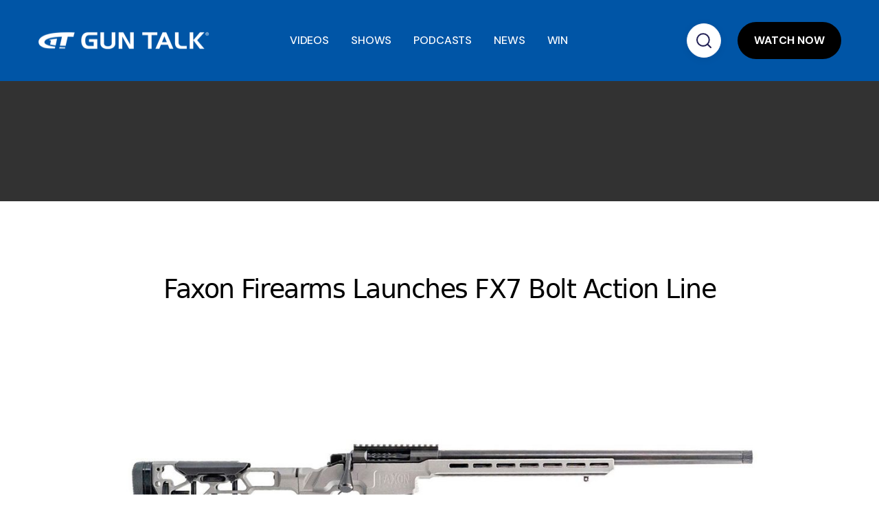

--- FILE ---
content_type: text/html
request_url: https://www.guntalk.com/post/faxon-firearms-launches-fx7-bolt-action-line
body_size: 7522
content:
<!DOCTYPE html><!-- Last Published: Wed Jan 21 2026 22:24:36 GMT+0000 (Coordinated Universal Time) --><html data-wf-domain="www.guntalk.com" data-wf-page="5e50236742576c4c5a20e950" data-wf-site="5e456b0364bdfd74cc57c9ff" data-wf-collection="5e50236742576c9e8020e94f" data-wf-item-slug="faxon-firearms-launches-fx7-bolt-action-line"><head><meta charset="utf-8"/><title>Faxon Firearms Launches FX7 Bolt Action Line | Gun Talk</title><meta content="Faxon Firearms launches its FX7 line of bolt action products, a collection that seamlessly blends precision, performance, and unparalleled craftsmanship." name="description"/><meta content="Faxon Firearms Launches FX7 Bolt Action Line | Gun Talk" property="og:title"/><meta content="Faxon Firearms launches its FX7 line of bolt action products, a collection that seamlessly blends precision, performance, and unparalleled craftsmanship." property="og:description"/><meta content="https://cdn.prod.website-files.com/5e4ad712e7052345e042bb50/652f0656686809bc381b7a69_Faxon-FX7-Open-Graph.jpg" property="og:image"/><meta content="Faxon Firearms Launches FX7 Bolt Action Line | Gun Talk" property="twitter:title"/><meta content="Faxon Firearms launches its FX7 line of bolt action products, a collection that seamlessly blends precision, performance, and unparalleled craftsmanship." property="twitter:description"/><meta content="https://cdn.prod.website-files.com/5e4ad712e7052345e042bb50/652f0656686809bc381b7a69_Faxon-FX7-Open-Graph.jpg" property="twitter:image"/><meta property="og:type" content="website"/><meta content="summary_large_image" name="twitter:card"/><meta content="width=device-width, initial-scale=1" name="viewport"/><meta content="XHCAXC4agtL_JtldAuHgsBMndh1qVG2s5GE0XI2iFUI" name="google-site-verification"/><link href="https://cdn.prod.website-files.com/5e456b0364bdfd74cc57c9ff/css/guntalkmedia.shared.4dd535096.css" rel="stylesheet" type="text/css" integrity="sha384-TdU1CWGedZx1clcuC9NWqYnD1ui/NZpxAa1XcfvDxG8R3Z5rHKYdXqu5HWbnMVXm" crossorigin="anonymous"/><link href="https://fonts.googleapis.com" rel="preconnect"/><link href="https://fonts.gstatic.com" rel="preconnect" crossorigin="anonymous"/><script src="https://ajax.googleapis.com/ajax/libs/webfont/1.6.26/webfont.js" type="text/javascript"></script><script type="text/javascript">WebFont.load({  google: {    families: ["Exo:100,100italic,200,200italic,300,300italic,400,400italic,500,500italic,600,600italic,700,700italic,800,800italic,900,900italic","Varela:400","Lato:100,100italic,300,300italic,400,400italic,700,700italic,900,900italic","Montserrat:100,100italic,200,200italic,300,300italic,400,400italic,500,500italic,600,600italic,700,700italic,800,800italic,900,900italic","DM Sans:100,200,300,regular,500,600,700,800,900,100italic,200italic,300italic,italic,500italic,600italic,700italic,800italic,900italic","Urbanist:100,200,300,regular,500,600,700,800,900,100italic,200italic,300italic,italic,500italic,600italic,700italic,800italic,900italic"]  }});</script><script src="https://use.typekit.net/nsn6tgv.js" type="text/javascript"></script><script type="text/javascript">try{Typekit.load();}catch(e){}</script><script type="text/javascript">!function(o,c){var n=c.documentElement,t=" w-mod-";n.className+=t+"js",("ontouchstart"in o||o.DocumentTouch&&c instanceof DocumentTouch)&&(n.className+=t+"touch")}(window,document);</script><link href="https://cdn.prod.website-files.com/5e456b0364bdfd74cc57c9ff/5e78d933dccf08c38eeccf99_Gun-Talk-Favicon.jpg" rel="shortcut icon" type="image/x-icon"/><link href="https://cdn.prod.website-files.com/5e456b0364bdfd74cc57c9ff/5e78d93ae1ac65fcfb3aa0a2_Gun-Talk-Web-Clip.jpg" rel="apple-touch-icon"/><link href="https://www.guntalk.com/post/faxon-firearms-launches-fx7-bolt-action-line" rel="canonical"/><script async="" src="https://www.googletagmanager.com/gtag/js?id=UA-93390805-1"></script><script type="text/javascript">window.dataLayer = window.dataLayer || [];function gtag(){dataLayer.push(arguments);}gtag('js', new Date());gtag('config', 'UA-93390805-1', {'anonymize_ip': false});</script><script async="" src="https://www.googletagmanager.com/gtag/js?id=G-2KRJ87DN06"></script><script type="text/javascript">window.dataLayer = window.dataLayer || [];function gtag(){dataLayer.push(arguments);}gtag('set', 'developer_id.dZGVlNj', true);gtag('js', new Date());gtag('config', 'G-2KRJ87DN06');</script><script src="https://www.google.com/recaptcha/api.js" type="text/javascript"></script><!-- Global site tag (gtag.js) - Google Analytics -->
<script async src="https://www.googletagmanager.com/gtag/js?id=UA-93390805-1"></script>
<script>
  window.dataLayer = window.dataLayer || [];
  function gtag(){dataLayer.push(arguments);}
  gtag('js', new Date());

  gtag('config', 'UA-93390805-1');
</script>
<!-- Google Tag Manager -->
<script>(function(w,d,s,l,i){w[l]=w[l]||[];w[l].push({'gtm.start':
new Date().getTime(),event:'gtm.js'});var f=d.getElementsByTagName(s)[0],
j=d.createElement(s),dl=l!='dataLayer'?'&l='+l:'';j.async=true;j.src=
'https://www.googletagmanager.com/gtm.js?id='+i+dl;f.parentNode.insertBefore(j,f);
})(window,document,'script','dataLayer','GTM-KX7LXFZ');</script>
<!-- End Google Tag Manager -->
<script async src="https://securepubads.g.doubleclick.net/tag/js/gpt.js"></script>
<script>
  window.googletag = window.googletag || {cmd: []};
  googletag.cmd.push(function() {
    googletag.defineSlot('/343141551/ROS1_728x90', [728, 90], 'div-gpt-ad-1611960580705-0').addService(googletag.pubads());
    googletag.pubads().enableSingleRequest();
    googletag.enableServices();
  });
</script>
<script async src="https://securepubads.g.doubleclick.net/tag/js/gpt.js"></script>
<script>
  window.googletag = window.googletag || {cmd: []};
  googletag.cmd.push(function() {
    googletag.defineSlot('/343141551/ROS2_728x90', [728, 90], 'div-gpt-ad-1611960663086-0').addService(googletag.pubads());
    googletag.pubads().enableSingleRequest();
    googletag.enableServices();
  });
</script>
<script async src="https://securepubads.g.doubleclick.net/tag/js/gpt.js"></script>
<script>
  window.googletag = window.googletag || {cmd: []};
  googletag.cmd.push(function() {
    googletag.defineSlot('/343141551/ROS1_300x250', [300, 250], 'div-gpt-ad-1611962060109-0').addService(googletag.pubads());
    googletag.pubads().enableSingleRequest();
    googletag.enableServices();
  });
</script>
<script async src="https://securepubads.g.doubleclick.net/tag/js/gpt.js"></script>
<script>
  window.googletag = window.googletag || {cmd: []};
  googletag.cmd.push(function() {
    googletag.defineSlot('/343141551/ROS2_300x250', [300, 250], 'div-gpt-ad-1611962154263-0').addService(googletag.pubads());
    googletag.pubads().enableSingleRequest();
    googletag.enableServices();
  });
</script>
<script async src="https://securepubads.g.doubleclick.net/tag/js/gpt.js"></script>
<script>
  window.googletag = window.googletag || {cmd: []};
  googletag.cmd.push(function() {
    googletag.defineSlot('/343141551/ROS1_320x50', [320, 50], 'div-gpt-ad-1611962554631-0').addService(googletag.pubads());
    googletag.pubads().enableSingleRequest();
    googletag.enableServices();
  });
</script>
<script async src="https://securepubads.g.doubleclick.net/tag/js/gpt.js"></script>
<script>
  window.googletag = window.googletag || {cmd: []};
  googletag.cmd.push(function() {
    googletag.defineSlot('/343141551/ROS2_320x50', [320, 50], 'div-gpt-ad-1611962653757-0').addService(googletag.pubads());
    googletag.pubads().enableSingleRequest();
    googletag.enableServices();
  });
</script>
<script async src="https://securepubads.g.doubleclick.net/tag/js/gpt.js"></script>
<script>
  window.googletag = window.googletag || {cmd: []};
  googletag.cmd.push(function() {
    googletag.defineSlot('/343141551/ROS3_320x50', [320, 50], 'div-gpt-ad-1611962725234-0').addService(googletag.pubads());
    googletag.pubads().enableSingleRequest();
    googletag.enableServices();
  });
</script>
<script type="text/javascript">
var ScarabQueue = ScarabQueue || [];
(function(id) {
  if (document.getElementById(id)) return;
  var js = document.createElement('script'); js.id = id;
  js.src = '//cdn.scarabresearch.com/js/1B11BD56F9DCA816/scarab-v2.js';
  var fs = document.getElementsByTagName('script')[0];
  fs.parentNode.insertBefore(js, fs);
})('scarab-js-api');
</script>
<script type="text/javascript">
ScarabQueue.push(['go'])
</script>
<script src="https://cdn.prod.website-files.com/5e456b0364bdfd74cc57c9ff%2F66ba5a08efe71070f98dd10a%2F671ab0a8487732041c464a65%2F2krj87dn06-1.1.1.js" type="text/javascript"></script><script src="https://js.stripe.com/v3/" type="text/javascript" data-wf-ecomm-key="pk_live_nyPnaDuxaj8zDxRbuaPHJjip" data-wf-ecomm-acct-id="acct_1I9fJ0IcShfFbZ5C"></script><script type="text/javascript">window.__WEBFLOW_CURRENCY_SETTINGS = {"currencyCode":"USD","symbol":"$","decimal":".","fractionDigits":2,"group":",","template":"{{wf {\"path\":\"symbol\",\"type\":\"PlainText\"} }} {{wf {\"path\":\"amount\",\"type\":\"CommercePrice\"} }} {{wf {\"path\":\"currencyCode\",\"type\":\"PlainText\"} }}","hideDecimalForWholeNumbers":false};</script></head><body class="body-14"><div data-w-id="346a7562-a01d-2cd2-e0dd-3c9619e78888" data-animation="default" data-collapse="medium" data-duration="400" data-easing="ease" data-easing2="ease" role="banner" class="brix---header-wrapper w-nav"><div class="brix---container-default w-container"><div class="brix---header-content-wrapper"><a href="/" class="brix---header-logo-link w-nav-brand"><img width="329" sizes="(max-width: 479px) 96vw, 329px" src="https://cdn.prod.website-files.com/5e456b0364bdfd74cc57c9ff/5e4ab0fa3e4de58db4d092c5_Gun-Talk-Web-Logo.png" srcset="https://cdn.prod.website-files.com/5e456b0364bdfd74cc57c9ff/5e4ab0fa3e4de58db4d092c5_Gun-Talk-Web-Logo-p-500.png 500w, https://cdn.prod.website-files.com/5e456b0364bdfd74cc57c9ff/5e4ab0fa3e4de58db4d092c5_Gun-Talk-Web-Logo-p-800.png 800w, https://cdn.prod.website-files.com/5e456b0364bdfd74cc57c9ff/5e4ab0fa3e4de58db4d092c5_Gun-Talk-Web-Logo.png 1000w" alt="" class="brix---header-logo"/></a><div class="brix---header-middle-col"><nav role="navigation" class="brix---header-menu-wrapper w-nav-menu"><ul role="list" class="brix---header-nav-menu-list"><li class="brix---header-nav-list-item-middle"><a href="/videos-2" class="brix---header-nav-link w-nav-link">VIDEOS</a></li><li class="brix---header-nav-list-item-middle"><a href="/gun-talk-shows" class="brix---header-nav-link w-nav-link">SHOWS</a></li><li class="brix---header-nav-list-item-middle"><a href="/gun-talk-podcasts" class="brix---header-nav-link w-nav-link">PODCASTS</a></li><li class="brix---header-nav-list-item-middle"><a href="/news" class="brix---header-nav-link w-nav-link">NEWS</a></li><li class="brix---header-nav-list-item-middle"><a href="/win" class="brix---header-nav-link w-nav-link">WIN</a></li><li class="brix---header-nav-list-item-middle"></li><li class="brix---header-nav-list-item-show-in-mbl"><a href="/videos-2" class="brix---btn-primary-small w-button">WATCH NOW</a></li></ul></nav></div><div class="brix---header-right-col"><div class="brix---hamburger-menu-wrapper w-nav-button"><div class="brix---hamburger-menu-bar-top"></div><div class="brix---hamburger-menu-bar-bottom"></div></div><div class="brix---btn-header-hidden-on-mbl"><a href="https://www.guntalk.com/search" target="_blank" class="brix---btn-circle-secondary-small w-inline-block"><img alt="Search - Elements Webflow Library - BRIX Templates" src="https://cdn.prod.website-files.com/5e456b0364bdfd74cc57c9ff/647f5d846fed688cfae60035_line-rounded-search-dark-brix-templates.svg"/></a></div><div class="brix---btn-header-hidden-on-mbl"><a href="/videos-2" class="brix---btn-primary-small w-button">WATCH NOW</a></div></div></div></div></div><div class="ros1-728x90-ros1-320x50-new"><div class="affiliate-728x90 w-container"><div class="new-ros-1-728x90 w-embed w-script"><!-- /343141551/ROS1_728x90 -->
<div id='div-gpt-ad-1611960580705-0' style='width: 728px; height: 90px;'>
  <script>
    googletag.cmd.push(function() { googletag.display('div-gpt-ad-1611960580705-0'); });
  </script>
</div></div><div class="new-ros-1-320x50 w-embed w-script"><!-- /343141551/ROS1_320x50 -->
<div id='div-gpt-ad-1611962554631-0' style='width: 320px; height: 50px;'>
  <script>
    googletag.cmd.push(function() { googletag.display('div-gpt-ad-1611962554631-0'); });
  </script>
</div></div></div></div><div class="section-36"><div class="container-23 w-container"><h1 class="heading-68">Faxon Firearms Launches FX7 Bolt Action Line</h1><img alt="" src="https://cdn.prod.website-files.com/5e4ad712e7052345e042bb50/652f06608fae7b0eb999a309_Faxon-FX7-Main.jpg" sizes="(max-width: 767px) 100vw, (max-width: 991px) 728px, 940px" srcset="https://cdn.prod.website-files.com/5e4ad712e7052345e042bb50/652f06608fae7b0eb999a309_Faxon-FX7-Main-p-500.jpg 500w, https://cdn.prod.website-files.com/5e4ad712e7052345e042bb50/652f06608fae7b0eb999a309_Faxon-FX7-Main-p-800.jpg 800w, https://cdn.prod.website-files.com/5e4ad712e7052345e042bb50/652f06608fae7b0eb999a309_Faxon-FX7-Main-p-1080.jpg 1080w, https://cdn.prod.website-files.com/5e4ad712e7052345e042bb50/652f06608fae7b0eb999a309_Faxon-FX7-Main.jpg 1200w" class="image-9"/></div><div class="container-41 w-container"><h5 class="heading-100">October 15, 2023</h5><h5 class="heading-99 w-dyn-bind-empty"></h5></div></div><div><div class="container-59 w-container"><div class="rich-text-block w-richtext"><h5>PRESS RELEASE</h5><p>‍</p><p>Faxon Firearms launches its FX7 line of bolt action products, a collection that seamlessly blends precision, performance, and unparalleled craftsmanship. </p><p> </p><p>The FX7 line, which includes Precision Rifles, Barreled Actions, Prefit Barrels, and Complete Actions, is meticulously designed to meet the stringent demands of competitive shooters, hunters, and firearm enthusiasts.</p><p> </p><p>FX7 Line: A Symphony of Precision and Performance</p><ul role="list"><li>Precision Rifles: Available in .308 Winchester and 6.5 Creedmoor, the FX7 Precision Rifles promise exceptional accuracy and performance, catering to the nuanced needs of competitive shooters and long-range enthusiasts.</li><li>Barreled Actions: For custom rifle builders, the FX7 Barreled Actions, available in .308 Winchester, 6.5 Creedmoor, and 8.6 Blackout, provide a superior foundation, ensuring optimal quality and performance from the get-go.</li><li>Prefit Barrels: Faxon introduces Prefit Barrels in various calibers, allowing shooters to fine-tune their rifles and demonstrating Faxon’s unwavering commitment to precision engineering.</li><li>Complete Actions: The FX7 line also features Complete Actions, available in Armorlube® DLC or polished DLC finishes, underscoring Faxon’s dedication to providing premium products for discerning shooters.</li></ul><p> </p><p>Dealers eager to feature the FX7 line in their offerings should place orders through their factory representative or via <a href="mailto:Sales@FaxonFirearms.com">Sales@FaxonFirearms.com</a> by October 13, 2023, to secure inventory for the anticipated launch date of October 27, 2023.</p><p> </p><p>Joey O’Gara, CEO at Faxon Firearms, said, &quot;At the heart of our FX7 bolt action products is a commitment to precision, embodied by our meticulously crafted in-house barrels. With a steadfast dedication to quality and a tradition of supporting the builder community, we pledge to continue this legacy with our new bolt action line, ensuring an unparalleled shooting experience.&quot;</p><p> </p><p>With its mix of features and competitive pricing, the FX7 line is set to redefine standards for precision and excellence in the industry. For more details and to place orders, visit <a href="http://www.faxonfirearms.com/boltaction">Faxon Firearms&#x27; Bolt Action Products</a>.</p><p> </p><p>About Faxon Firearms:</p><p>Faxon Firearms, a preeminent manufacturer of firearms and firearm components, is celebrated for its dedication to innovation, quality, and service. Offering a diverse product range, including barrels, rifles, and accessories, Faxon Firearms is committed to catering to the needs of shooting enthusiasts, competitive shooters, and firearm professionals through the Fellowship of Firearms®. For additional information, visit <a href="http://www.faxonfirearms.com/">Faxon Firearms</a>.</p><p> </p><p>‍</p></div></div></div><div class="ros1-2-300x250-ros2-320x50"><div class="_300x250-block-ros2-320x50 w-container"><div class="w-layout-grid grid-29"><div class="ros1-300x250-embed w-embed w-script"><!-- /343141551/ROS1_300x250 -->
<div id='div-gpt-ad-1611962060109-0' style='width: 300px; height: 250px;'>
  <script>
    googletag.cmd.push(function() { googletag.display('div-gpt-ad-1611962060109-0'); });
  </script>
</div></div><div class="ros2-300x250-embed w-embed w-script"><!-- /343141551/ROS2_300x250 -->
<div id='div-gpt-ad-1611962154263-0' style='width: 300px; height: 250px;'>
  <script>
    googletag.cmd.push(function() { googletag.display('div-gpt-ad-1611962154263-0'); });
  </script>
</div></div></div><div class="ros2-320x50-html-embed w-embed w-script"><!-- /343141551/ROS2_320x50 -->
<div id='div-gpt-ad-1611962653757-0' style='width: 320px; height: 50px;'>
  <script>
    googletag.cmd.push(function() { googletag.display('div-gpt-ad-1611962653757-0'); });
  </script>
</div></div></div></div><section class="features-metrics"><h3 class="heading-152">Stream our content anywhere.</h3><div class="container-108"><div class="features-wrapper"><div class="features-block"><a href="https://itunes.apple.com/us/app/id1128940764" target="_blank" class="w-inline-block"><img src="https://cdn.prod.website-files.com/5e456b0364bdfd74cc57c9ff/64483f66b66c7363a2029710_iphone%20(1).png" loading="lazy" width="250" sizes="(max-width: 479px) 100vw, 250px" alt="" srcset="https://cdn.prod.website-files.com/5e456b0364bdfd74cc57c9ff/64483f66b66c7363a2029710_iphone%20(1)-p-500.png 500w, https://cdn.prod.website-files.com/5e456b0364bdfd74cc57c9ff/64483f66b66c7363a2029710_iphone%20(1).png 800w"/></a></div><div class="features-block"><a href="https://www.guntalktv.com/help/using-the-apple-tv-app/apple-tv-apps" target="_blank" class="w-inline-block"><img src="https://cdn.prod.website-files.com/5e456b0364bdfd74cc57c9ff/64483f661c09420de10e2d37_apple-tv.png" loading="lazy" width="250" sizes="(max-width: 479px) 100vw, 250px" alt="" srcset="https://cdn.prod.website-files.com/5e456b0364bdfd74cc57c9ff/64483f661c09420de10e2d37_apple-tv-p-500.png 500w, https://cdn.prod.website-files.com/5e456b0364bdfd74cc57c9ff/64483f661c09420de10e2d37_apple-tv.png 800w"/></a></div><div class="features-block"><a href="https://play.google.com/store/apps/details?id=com.guntalk" target="_blank" class="w-inline-block"><img src="https://cdn.prod.website-files.com/5e456b0364bdfd74cc57c9ff/64483f66b66c73fab202970f_android%20(2).png" loading="lazy" width="250" sizes="(max-width: 479px) 100vw, 250px" alt="" srcset="https://cdn.prod.website-files.com/5e456b0364bdfd74cc57c9ff/64483f66b66c73fab202970f_android%20(2)-p-500.png 500w, https://cdn.prod.website-files.com/5e456b0364bdfd74cc57c9ff/64483f66b66c73fab202970f_android%20(2).png 800w"/></a></div><div class="features-block"><a href="https://channelstore.roku.com/details/85915" target="_blank" class="w-inline-block"><img src="https://cdn.prod.website-files.com/5e456b0364bdfd74cc57c9ff/64483f671a161ee6f6cf1d46_roku%20(2).png" loading="lazy" width="250" sizes="(max-width: 479px) 100vw, 250px" alt="" srcset="https://cdn.prod.website-files.com/5e456b0364bdfd74cc57c9ff/64483f671a161ee6f6cf1d46_roku%20(2)-p-500.png 500w, https://cdn.prod.website-files.com/5e456b0364bdfd74cc57c9ff/64483f671a161ee6f6cf1d46_roku%20(2).png 800w"/></a></div></div></div></section><div data-w-id="b56e1d45-c5a1-94bf-9ba2-69b524859b0c" class="brix---top-bar-wrapper-2"><div class="brix---top-bar-small-padding-2"><div class="brix---container-default-2 w-container"><div class="brix---top-bar-flex-h-center-2"><div class="brix---top-bar-right-col-2"><div>Sign up for Gun Talk SMS Alerts!</div></div><a href="/gun-talk-alerts" class="brix---btn-primary-small-white w-button">Subscribe</a></div></div><div data-w-id="b56e1d45-c5a1-94bf-9ba2-69b524859b15" class="brix---top-bar-close-icon-2"><img src="https://cdn.prod.website-files.com/5e456b0364bdfd74cc57c9ff/647f5cf0a22264c1115ee383_icon-rounded-close-icon.svg" alt="Icon Rounded Closed - BRIX Templates" class="brix---icon-small-hover-2"/></div></div></div><footer class="brix---footer-wrapper"><div class="brix---container-default w-container"><div class="brix---footer-top"><div class="w-layout-grid brix---grid-footer-v1"><div id="w-node-d9b79eac-84f5-29e2-f5a6-1596e3d78958-e3d78954"><div class="brix---mg-bottom-24px"><a href="#" class="brix---footer-logo-wrapper w-inline-block"><img src="https://cdn.prod.website-files.com/5e456b0364bdfd74cc57c9ff/5e4ab0fa3e4de58db4d092c5_Gun-Talk-Web-Logo.png" srcset="https://cdn.prod.website-files.com/5e456b0364bdfd74cc57c9ff/5e4ab0fa3e4de58db4d092c5_Gun-Talk-Web-Logo-p-500.png 500w, https://cdn.prod.website-files.com/5e456b0364bdfd74cc57c9ff/5e4ab0fa3e4de58db4d092c5_Gun-Talk-Web-Logo-p-800.png 800w, https://cdn.prod.website-files.com/5e456b0364bdfd74cc57c9ff/5e4ab0fa3e4de58db4d092c5_Gun-Talk-Web-Logo.png 1000w" width="261" sizes="(max-width: 479px) 100vw, 261px" alt="" class="brix---footer-logo"/></a></div><div class="brix---mg-bottom-40px"><div class="brix---color-neutral-600"><p class="brix---paragraph-default">Entertainment. Information. Motivation.™</p></div></div><div class="w-layout-grid brix---social-media-grid-left"><a href="http://facebook.com/guntalkmedia" target="_blank" class="brix---icon-square-36px w-inline-block"><img src="https://cdn.prod.website-files.com/5e456b0364bdfd74cc57c9ff/647f814acce33f12efc147be_Facebook-Footer-Icon.jpg" alt=""/></a><a href="https://www.instagram.com/guntalkmedia/" target="_blank" class="brix---icon-square-36px w-inline-block"><img src="https://cdn.prod.website-files.com/5e456b0364bdfd74cc57c9ff/647f814b9b41112e634e460e_Instagram-Footer-Icon.jpg" alt=""/></a><a href="https://twitter.com/guntalkmedia" target="_blank" class="brix---icon-square-36px w-inline-block"><img src="https://cdn.prod.website-files.com/5e456b0364bdfd74cc57c9ff/647f814c71a9ec9ef8df32de_Twitter-GT-Icon.jpg" alt=""/></a><a href="https://twitter.com/guntalk" target="_blank" class="brix---icon-square-36px w-inline-block"><img src="https://cdn.prod.website-files.com/5e456b0364bdfd74cc57c9ff/647f814de1e26c1ee0c9cd11_Twitter-Tom-Icon.jpg" alt=""/></a><a href="https://www.youtube.com/guntalktv" target="_blank" class="brix---icon-square-36px w-inline-block"><img src="https://cdn.prod.website-files.com/5e456b0364bdfd74cc57c9ff/647f814dad297a4b7d5f5a76_YouTube-Footer-Icon.jpg" alt=""/></a></div></div><div class="div-block-59"><div class="brix---footer-col-title">VIDEOS</div><ul role="list" class="brix---footer-list-wrapper"><li class="brix---footer-list-item"><a href="/videos-2" class="brix---footer-link">Gun Talk Videos</a></li><li class="brix---footer-list-item"><a href="/first-person-defender" class="brix---footer-link">First Person Defender</a></li><li class="brix---footer-list-item"><a href="/guns-and-gear" class="brix---footer-link">Guns &amp; Gear</a></li><li class="brix---footer-list-item"><a href="#" class="brix---footer-link">Guns &amp; Gear LIVE</a></li><li class="brix---footer-list-item"><a href="/build-box" class="brix---footer-link">BUILD BOX</a></li><li class="brix---footer-list-item"><a href="/gun-talk-live" class="brix---footer-link">Gun Talk LIVE</a></li><li class="brix---footer-list-item"><a href="/gunventure" class="brix---footer-link">GunVenture</a></li></ul></div><div class="div-block-60"><div class="brix---footer-col-title">PODCASTS</div><ul role="list" class="brix---footer-list-wrapper"><li class="brix---footer-list-item"><a href="/gun-talk-radio" class="brix---footer-link">Gun Talk Radio</a></li><li class="brix---footer-list-item"><a href="/gun-talk-nation" class="brix---footer-link">Gun Talk Nation</a></li><li class="brix---footer-list-item"><a href="/gun-talk-hunt" class="brix---footer-link">Gun Talk Hunt</a></li><li class="brix---footer-list-item"><a href="https://www.spreaker.com/podcast/gun-talk--6185159" target="_blank" class="brix---footer-link">Spreaker Podcasts</a></li><li class="brix---footer-list-item"><a href="https://podcasts.apple.com/us/podcast/gun-talk/id190516844?ls=1" target="_blank" class="brix---footer-link">Apple Podcasts</a></li><li class="brix---footer-list-item"><a href="https://www.iheart.com/podcast/gun-talk-18901218/" target="_blank" class="brix---footer-link">iHeartRadio</a></li><li class="brix---footer-list-item"><a href="https://open.spotify.com/show/1IAO52i4CMKG0c4pud7HaU" target="_blank" class="brix---footer-link">Spotify</a></li></ul></div><div class="div-block-61"><div class="brix---footer-col-title">SITES/APPS</div><ul role="list" class="brix---footer-list-wrapper"><li class="brix---footer-list-item"><a href="https://rangereadystudios.com" target="_blank" class="brix---footer-link">Range Ready</a></li><li class="brix---footer-list-item"><a href="https://guntalktv.com" target="_blank" class="brix---footer-link">Gun Talk TV</a></li><li class="brix---footer-list-item"><a href="https://gundealio.com" target="_blank" class="brix---footer-link">GunDealio</a></li><li class="brix---footer-list-item"><a href="https://itunes.apple.com/us/app/id1128940764" target="_blank" class="brix---footer-link">Apple iOS</a></li><li class="brix---footer-list-item"><a href="https://www.guntalktv.com/help/using-the-apple-tv-app/apple-tv-apps" target="_blank" class="brix---footer-link">Apple TV</a></li><li class="brix---footer-list-item"><a href="https://play.google.com/store/apps/details?id=com.guntalk" target="_blank" class="brix---footer-link">Android</a></li><li class="brix---footer-list-item"><a href="https://channelstore.roku.com/details/85915" target="_blank" class="brix---footer-link">Roku</a></li></ul></div><div class="div-block-62"><div class="brix---footer-col-title">ABOUT</div><ul role="list" class="brix---footer-list-wrapper"><li class="brix---footer-list-item"><a href="/about" class="brix---footer-link">About Us</a></li><li class="brix---footer-list-item"><a href="/news" class="brix---footer-link">News</a></li><li class="brix---footer-list-item"><a href="/win" class="brix---footer-link">Giveaways</a></li><li class="brix---footer-list-item"><a href="/affiliates" class="brix---footer-link">Program Directors</a></li><li class="brix---footer-list-item"><a href="/newsletter" class="brix---footer-link">eNewsletter</a></li><li class="brix---footer-list-item"><a href="/2026-media-kit" class="brix---footer-link">Advertise w/Us</a></li><li class="brix---footer-list-item"><a href="/contact-us" class="brix---footer-link">Contact Us</a></li></ul></div></div></div><div class="brix---footer-bottom"><h5 class="heading-154">©Copyright 2026 Freefire Media • All Rights Reserved</h5><p class="brix---paragraph-default">‍<a href="/legal" class="brix---paragraph-link">Terms and Conditions</a> | <a href="/legal" class="brix---paragraph-link">Privacy Policy</a></p></div></div></footer><script src="https://d3e54v103j8qbb.cloudfront.net/js/jquery-3.5.1.min.dc5e7f18c8.js?site=5e456b0364bdfd74cc57c9ff" type="text/javascript" integrity="sha256-9/aliU8dGd2tb6OSsuzixeV4y/faTqgFtohetphbbj0=" crossorigin="anonymous"></script><script src="https://cdn.prod.website-files.com/5e456b0364bdfd74cc57c9ff/js/guntalkmedia.schunk.66dcd6b93c050334.js" type="text/javascript" integrity="sha384-yNsqg5ZXhurWrZpW7EP0imuwgV4cTazTmAMSzf+xUTWjSbuqTyatmZVNvAyZTsD3" crossorigin="anonymous"></script><script src="https://cdn.prod.website-files.com/5e456b0364bdfd74cc57c9ff/js/guntalkmedia.schunk.e841b47d708f6b6f.js" type="text/javascript" integrity="sha384-LSutk5hFMBu4xCIUidbax4FmP8qxwBMvtdrgWofCbWQaWzKaT5G88zUEMCP97NPJ" crossorigin="anonymous"></script><script src="https://cdn.prod.website-files.com/5e456b0364bdfd74cc57c9ff/js/guntalkmedia.1ed450da.f21de2d61a54af3d.js" type="text/javascript" integrity="sha384-p8fBUr99dXp5nFRXLaqtlSApj2+05tZbfOdtm03kvEg9fccoyT8ZeOsIl+pj+iMr" crossorigin="anonymous"></script><!-- Google Tag Manager (noscript) -->
<noscript><iframe src="https://www.googletagmanager.com/ns.html?id=GTM-KX7LXFZ"
height="0" width="0" style="display:none;visibility:hidden"></iframe></noscript>
<!-- End Google Tag Manager (noscript) --><script src="https://cdn.schema-flow.com/script.min.js" type="text/javascript" integrity="sha384-lkeaHi6CUqjssPG+DrkxfgqSYKpysN7Rgo/uRqMbpVgt0Kpeqx9lBgjZ+g7HBfbt" crossorigin="anonymous"></script></body></html>

--- FILE ---
content_type: text/html; charset=utf-8
request_url: https://www.google.com/recaptcha/api2/aframe
body_size: -85
content:
<!DOCTYPE HTML><html><head><meta http-equiv="content-type" content="text/html; charset=UTF-8"></head><body><script nonce="Jy_IB6ltgmH_2VAsR8B3GQ">/** Anti-fraud and anti-abuse applications only. See google.com/recaptcha */ try{var clients={'sodar':'https://pagead2.googlesyndication.com/pagead/sodar?'};window.addEventListener("message",function(a){try{if(a.source===window.parent){var b=JSON.parse(a.data);var c=clients[b['id']];if(c){var d=document.createElement('img');d.src=c+b['params']+'&rc='+(localStorage.getItem("rc::a")?sessionStorage.getItem("rc::b"):"");window.document.body.appendChild(d);sessionStorage.setItem("rc::e",parseInt(sessionStorage.getItem("rc::e")||0)+1);localStorage.setItem("rc::h",'1769091310701');}}}catch(b){}});window.parent.postMessage("_grecaptcha_ready", "*");}catch(b){}</script></body></html>

--- FILE ---
content_type: text/css
request_url: https://cdn.prod.website-files.com/5e456b0364bdfd74cc57c9ff/css/guntalkmedia.shared.4dd535096.css
body_size: 60276
content:
html {
  -webkit-text-size-adjust: 100%;
  -ms-text-size-adjust: 100%;
  font-family: sans-serif;
}

body {
  margin: 0;
}

article, aside, details, figcaption, figure, footer, header, hgroup, main, menu, nav, section, summary {
  display: block;
}

audio, canvas, progress, video {
  vertical-align: baseline;
  display: inline-block;
}

audio:not([controls]) {
  height: 0;
  display: none;
}

[hidden], template {
  display: none;
}

a {
  background-color: #0000;
}

a:active, a:hover {
  outline: 0;
}

abbr[title] {
  border-bottom: 1px dotted;
}

b, strong {
  font-weight: bold;
}

dfn {
  font-style: italic;
}

h1 {
  margin: .67em 0;
  font-size: 2em;
}

mark {
  color: #000;
  background: #ff0;
}

small {
  font-size: 80%;
}

sub, sup {
  vertical-align: baseline;
  font-size: 75%;
  line-height: 0;
  position: relative;
}

sup {
  top: -.5em;
}

sub {
  bottom: -.25em;
}

img {
  border: 0;
}

svg:not(:root) {
  overflow: hidden;
}

hr {
  box-sizing: content-box;
  height: 0;
}

pre {
  overflow: auto;
}

code, kbd, pre, samp {
  font-family: monospace;
  font-size: 1em;
}

button, input, optgroup, select, textarea {
  color: inherit;
  font: inherit;
  margin: 0;
}

button {
  overflow: visible;
}

button, select {
  text-transform: none;
}

button, html input[type="button"], input[type="reset"] {
  -webkit-appearance: button;
  cursor: pointer;
}

button[disabled], html input[disabled] {
  cursor: default;
}

button::-moz-focus-inner, input::-moz-focus-inner {
  border: 0;
  padding: 0;
}

input {
  line-height: normal;
}

input[type="checkbox"], input[type="radio"] {
  box-sizing: border-box;
  padding: 0;
}

input[type="number"]::-webkit-inner-spin-button, input[type="number"]::-webkit-outer-spin-button {
  height: auto;
}

input[type="search"] {
  -webkit-appearance: none;
}

input[type="search"]::-webkit-search-cancel-button, input[type="search"]::-webkit-search-decoration {
  -webkit-appearance: none;
}

legend {
  border: 0;
  padding: 0;
}

textarea {
  overflow: auto;
}

optgroup {
  font-weight: bold;
}

table {
  border-collapse: collapse;
  border-spacing: 0;
}

td, th {
  padding: 0;
}

@font-face {
  font-family: webflow-icons;
  src: url("[data-uri]") format("truetype");
  font-weight: normal;
  font-style: normal;
}

[class^="w-icon-"], [class*=" w-icon-"] {
  speak: none;
  font-variant: normal;
  text-transform: none;
  -webkit-font-smoothing: antialiased;
  -moz-osx-font-smoothing: grayscale;
  font-style: normal;
  font-weight: normal;
  line-height: 1;
  font-family: webflow-icons !important;
}

.w-icon-slider-right:before {
  content: "";
}

.w-icon-slider-left:before {
  content: "";
}

.w-icon-nav-menu:before {
  content: "";
}

.w-icon-arrow-down:before, .w-icon-dropdown-toggle:before {
  content: "";
}

.w-icon-file-upload-remove:before {
  content: "";
}

.w-icon-file-upload-icon:before {
  content: "";
}

* {
  box-sizing: border-box;
}

html {
  height: 100%;
}

body {
  color: #333;
  background-color: #fff;
  min-height: 100%;
  margin: 0;
  font-family: Arial, sans-serif;
  font-size: 14px;
  line-height: 20px;
}

img {
  vertical-align: middle;
  max-width: 100%;
  display: inline-block;
}

html.w-mod-touch * {
  background-attachment: scroll !important;
}

.w-block {
  display: block;
}

.w-inline-block {
  max-width: 100%;
  display: inline-block;
}

.w-clearfix:before, .w-clearfix:after {
  content: " ";
  grid-area: 1 / 1 / 2 / 2;
  display: table;
}

.w-clearfix:after {
  clear: both;
}

.w-hidden {
  display: none;
}

.w-button {
  color: #fff;
  line-height: inherit;
  cursor: pointer;
  background-color: #3898ec;
  border: 0;
  border-radius: 0;
  padding: 9px 15px;
  text-decoration: none;
  display: inline-block;
}

input.w-button {
  -webkit-appearance: button;
}

html[data-w-dynpage] [data-w-cloak] {
  color: #0000 !important;
}

.w-code-block {
  margin: unset;
}

pre.w-code-block code {
  all: inherit;
}

.w-optimization {
  display: contents;
}

.w-webflow-badge, .w-webflow-badge > img {
  box-sizing: unset;
  width: unset;
  height: unset;
  max-height: unset;
  max-width: unset;
  min-height: unset;
  min-width: unset;
  margin: unset;
  padding: unset;
  float: unset;
  clear: unset;
  border: unset;
  border-radius: unset;
  background: unset;
  background-image: unset;
  background-position: unset;
  background-size: unset;
  background-repeat: unset;
  background-origin: unset;
  background-clip: unset;
  background-attachment: unset;
  background-color: unset;
  box-shadow: unset;
  transform: unset;
  direction: unset;
  font-family: unset;
  font-weight: unset;
  color: unset;
  font-size: unset;
  line-height: unset;
  font-style: unset;
  font-variant: unset;
  text-align: unset;
  letter-spacing: unset;
  -webkit-text-decoration: unset;
  text-decoration: unset;
  text-indent: unset;
  text-transform: unset;
  list-style-type: unset;
  text-shadow: unset;
  vertical-align: unset;
  cursor: unset;
  white-space: unset;
  word-break: unset;
  word-spacing: unset;
  word-wrap: unset;
  transition: unset;
}

.w-webflow-badge {
  white-space: nowrap;
  cursor: pointer;
  box-shadow: 0 0 0 1px #0000001a, 0 1px 3px #0000001a;
  visibility: visible !important;
  opacity: 1 !important;
  z-index: 2147483647 !important;
  color: #aaadb0 !important;
  overflow: unset !important;
  background-color: #fff !important;
  border-radius: 3px !important;
  width: auto !important;
  height: auto !important;
  margin: 0 !important;
  padding: 6px !important;
  font-size: 12px !important;
  line-height: 14px !important;
  text-decoration: none !important;
  display: inline-block !important;
  position: fixed !important;
  inset: auto 12px 12px auto !important;
  transform: none !important;
}

.w-webflow-badge > img {
  position: unset;
  visibility: unset !important;
  opacity: 1 !important;
  vertical-align: middle !important;
  display: inline-block !important;
}

h1, h2, h3, h4, h5, h6 {
  margin-bottom: 10px;
  font-weight: bold;
}

h1 {
  margin-top: 20px;
  font-size: 38px;
  line-height: 44px;
}

h2 {
  margin-top: 20px;
  font-size: 32px;
  line-height: 36px;
}

h3 {
  margin-top: 20px;
  font-size: 24px;
  line-height: 30px;
}

h4 {
  margin-top: 10px;
  font-size: 18px;
  line-height: 24px;
}

h5 {
  margin-top: 10px;
  font-size: 14px;
  line-height: 20px;
}

h6 {
  margin-top: 10px;
  font-size: 12px;
  line-height: 18px;
}

p {
  margin-top: 0;
  margin-bottom: 10px;
}

blockquote {
  border-left: 5px solid #e2e2e2;
  margin: 0 0 10px;
  padding: 10px 20px;
  font-size: 18px;
  line-height: 22px;
}

figure {
  margin: 0 0 10px;
}

figcaption {
  text-align: center;
  margin-top: 5px;
}

ul, ol {
  margin-top: 0;
  margin-bottom: 10px;
  padding-left: 40px;
}

.w-list-unstyled {
  padding-left: 0;
  list-style: none;
}

.w-embed:before, .w-embed:after {
  content: " ";
  grid-area: 1 / 1 / 2 / 2;
  display: table;
}

.w-embed:after {
  clear: both;
}

.w-video {
  width: 100%;
  padding: 0;
  position: relative;
}

.w-video iframe, .w-video object, .w-video embed {
  border: none;
  width: 100%;
  height: 100%;
  position: absolute;
  top: 0;
  left: 0;
}

fieldset {
  border: 0;
  margin: 0;
  padding: 0;
}

button, [type="button"], [type="reset"] {
  cursor: pointer;
  -webkit-appearance: button;
  border: 0;
}

.w-form {
  margin: 0 0 15px;
}

.w-form-done {
  text-align: center;
  background-color: #ddd;
  padding: 20px;
  display: none;
}

.w-form-fail {
  background-color: #ffdede;
  margin-top: 10px;
  padding: 10px;
  display: none;
}

label {
  margin-bottom: 5px;
  font-weight: bold;
  display: block;
}

.w-input, .w-select {
  color: #333;
  vertical-align: middle;
  background-color: #fff;
  border: 1px solid #ccc;
  width: 100%;
  height: 38px;
  margin-bottom: 10px;
  padding: 8px 12px;
  font-size: 14px;
  line-height: 1.42857;
  display: block;
}

.w-input::placeholder, .w-select::placeholder {
  color: #999;
}

.w-input:focus, .w-select:focus {
  border-color: #3898ec;
  outline: 0;
}

.w-input[disabled], .w-select[disabled], .w-input[readonly], .w-select[readonly], fieldset[disabled] .w-input, fieldset[disabled] .w-select {
  cursor: not-allowed;
}

.w-input[disabled]:not(.w-input-disabled), .w-select[disabled]:not(.w-input-disabled), .w-input[readonly], .w-select[readonly], fieldset[disabled]:not(.w-input-disabled) .w-input, fieldset[disabled]:not(.w-input-disabled) .w-select {
  background-color: #eee;
}

textarea.w-input, textarea.w-select {
  height: auto;
}

.w-select {
  background-color: #f3f3f3;
}

.w-select[multiple] {
  height: auto;
}

.w-form-label {
  cursor: pointer;
  margin-bottom: 0;
  font-weight: normal;
  display: inline-block;
}

.w-radio {
  margin-bottom: 5px;
  padding-left: 20px;
  display: block;
}

.w-radio:before, .w-radio:after {
  content: " ";
  grid-area: 1 / 1 / 2 / 2;
  display: table;
}

.w-radio:after {
  clear: both;
}

.w-radio-input {
  float: left;
  margin: 3px 0 0 -20px;
  line-height: normal;
}

.w-file-upload {
  margin-bottom: 10px;
  display: block;
}

.w-file-upload-input {
  opacity: 0;
  z-index: -100;
  width: .1px;
  height: .1px;
  position: absolute;
  overflow: hidden;
}

.w-file-upload-default, .w-file-upload-uploading, .w-file-upload-success {
  color: #333;
  display: inline-block;
}

.w-file-upload-error {
  margin-top: 10px;
  display: block;
}

.w-file-upload-default.w-hidden, .w-file-upload-uploading.w-hidden, .w-file-upload-error.w-hidden, .w-file-upload-success.w-hidden {
  display: none;
}

.w-file-upload-uploading-btn {
  cursor: pointer;
  background-color: #fafafa;
  border: 1px solid #ccc;
  margin: 0;
  padding: 8px 12px;
  font-size: 14px;
  font-weight: normal;
  display: flex;
}

.w-file-upload-file {
  background-color: #fafafa;
  border: 1px solid #ccc;
  flex-grow: 1;
  justify-content: space-between;
  margin: 0;
  padding: 8px 9px 8px 11px;
  display: flex;
}

.w-file-upload-file-name {
  font-size: 14px;
  font-weight: normal;
  display: block;
}

.w-file-remove-link {
  cursor: pointer;
  width: auto;
  height: auto;
  margin-top: 3px;
  margin-left: 10px;
  padding: 3px;
  display: block;
}

.w-icon-file-upload-remove {
  margin: auto;
  font-size: 10px;
}

.w-file-upload-error-msg {
  color: #ea384c;
  padding: 2px 0;
  display: inline-block;
}

.w-file-upload-info {
  padding: 0 12px;
  line-height: 38px;
  display: inline-block;
}

.w-file-upload-label {
  cursor: pointer;
  background-color: #fafafa;
  border: 1px solid #ccc;
  margin: 0;
  padding: 8px 12px;
  font-size: 14px;
  font-weight: normal;
  display: inline-block;
}

.w-icon-file-upload-icon, .w-icon-file-upload-uploading {
  width: 20px;
  margin-right: 8px;
  display: inline-block;
}

.w-icon-file-upload-uploading {
  height: 20px;
}

.w-container {
  max-width: 940px;
  margin-left: auto;
  margin-right: auto;
}

.w-container:before, .w-container:after {
  content: " ";
  grid-area: 1 / 1 / 2 / 2;
  display: table;
}

.w-container:after {
  clear: both;
}

.w-container .w-row {
  margin-left: -10px;
  margin-right: -10px;
}

.w-row:before, .w-row:after {
  content: " ";
  grid-area: 1 / 1 / 2 / 2;
  display: table;
}

.w-row:after {
  clear: both;
}

.w-row .w-row {
  margin-left: 0;
  margin-right: 0;
}

.w-col {
  float: left;
  width: 100%;
  min-height: 1px;
  padding-left: 10px;
  padding-right: 10px;
  position: relative;
}

.w-col .w-col {
  padding-left: 0;
  padding-right: 0;
}

.w-col-1 {
  width: 8.33333%;
}

.w-col-2 {
  width: 16.6667%;
}

.w-col-3 {
  width: 25%;
}

.w-col-4 {
  width: 33.3333%;
}

.w-col-5 {
  width: 41.6667%;
}

.w-col-6 {
  width: 50%;
}

.w-col-7 {
  width: 58.3333%;
}

.w-col-8 {
  width: 66.6667%;
}

.w-col-9 {
  width: 75%;
}

.w-col-10 {
  width: 83.3333%;
}

.w-col-11 {
  width: 91.6667%;
}

.w-col-12 {
  width: 100%;
}

.w-hidden-main {
  display: none !important;
}

@media screen and (max-width: 991px) {
  .w-container {
    max-width: 728px;
  }

  .w-hidden-main {
    display: inherit !important;
  }

  .w-hidden-medium {
    display: none !important;
  }

  .w-col-medium-1 {
    width: 8.33333%;
  }

  .w-col-medium-2 {
    width: 16.6667%;
  }

  .w-col-medium-3 {
    width: 25%;
  }

  .w-col-medium-4 {
    width: 33.3333%;
  }

  .w-col-medium-5 {
    width: 41.6667%;
  }

  .w-col-medium-6 {
    width: 50%;
  }

  .w-col-medium-7 {
    width: 58.3333%;
  }

  .w-col-medium-8 {
    width: 66.6667%;
  }

  .w-col-medium-9 {
    width: 75%;
  }

  .w-col-medium-10 {
    width: 83.3333%;
  }

  .w-col-medium-11 {
    width: 91.6667%;
  }

  .w-col-medium-12 {
    width: 100%;
  }

  .w-col-stack {
    width: 100%;
    left: auto;
    right: auto;
  }
}

@media screen and (max-width: 767px) {
  .w-hidden-main, .w-hidden-medium {
    display: inherit !important;
  }

  .w-hidden-small {
    display: none !important;
  }

  .w-row, .w-container .w-row {
    margin-left: 0;
    margin-right: 0;
  }

  .w-col {
    width: 100%;
    left: auto;
    right: auto;
  }

  .w-col-small-1 {
    width: 8.33333%;
  }

  .w-col-small-2 {
    width: 16.6667%;
  }

  .w-col-small-3 {
    width: 25%;
  }

  .w-col-small-4 {
    width: 33.3333%;
  }

  .w-col-small-5 {
    width: 41.6667%;
  }

  .w-col-small-6 {
    width: 50%;
  }

  .w-col-small-7 {
    width: 58.3333%;
  }

  .w-col-small-8 {
    width: 66.6667%;
  }

  .w-col-small-9 {
    width: 75%;
  }

  .w-col-small-10 {
    width: 83.3333%;
  }

  .w-col-small-11 {
    width: 91.6667%;
  }

  .w-col-small-12 {
    width: 100%;
  }
}

@media screen and (max-width: 479px) {
  .w-container {
    max-width: none;
  }

  .w-hidden-main, .w-hidden-medium, .w-hidden-small {
    display: inherit !important;
  }

  .w-hidden-tiny {
    display: none !important;
  }

  .w-col {
    width: 100%;
  }

  .w-col-tiny-1 {
    width: 8.33333%;
  }

  .w-col-tiny-2 {
    width: 16.6667%;
  }

  .w-col-tiny-3 {
    width: 25%;
  }

  .w-col-tiny-4 {
    width: 33.3333%;
  }

  .w-col-tiny-5 {
    width: 41.6667%;
  }

  .w-col-tiny-6 {
    width: 50%;
  }

  .w-col-tiny-7 {
    width: 58.3333%;
  }

  .w-col-tiny-8 {
    width: 66.6667%;
  }

  .w-col-tiny-9 {
    width: 75%;
  }

  .w-col-tiny-10 {
    width: 83.3333%;
  }

  .w-col-tiny-11 {
    width: 91.6667%;
  }

  .w-col-tiny-12 {
    width: 100%;
  }
}

.w-widget {
  position: relative;
}

.w-widget-map {
  width: 100%;
  height: 400px;
}

.w-widget-map label {
  width: auto;
  display: inline;
}

.w-widget-map img {
  max-width: inherit;
}

.w-widget-map .gm-style-iw {
  text-align: center;
}

.w-widget-map .gm-style-iw > button {
  display: none !important;
}

.w-widget-twitter {
  overflow: hidden;
}

.w-widget-twitter-count-shim {
  vertical-align: top;
  text-align: center;
  background: #fff;
  border: 1px solid #758696;
  border-radius: 3px;
  width: 28px;
  height: 20px;
  display: inline-block;
  position: relative;
}

.w-widget-twitter-count-shim * {
  pointer-events: none;
  -webkit-user-select: none;
  user-select: none;
}

.w-widget-twitter-count-shim .w-widget-twitter-count-inner {
  text-align: center;
  color: #999;
  font-family: serif;
  font-size: 15px;
  line-height: 12px;
  position: relative;
}

.w-widget-twitter-count-shim .w-widget-twitter-count-clear {
  display: block;
  position: relative;
}

.w-widget-twitter-count-shim.w--large {
  width: 36px;
  height: 28px;
}

.w-widget-twitter-count-shim.w--large .w-widget-twitter-count-inner {
  font-size: 18px;
  line-height: 18px;
}

.w-widget-twitter-count-shim:not(.w--vertical) {
  margin-left: 5px;
  margin-right: 8px;
}

.w-widget-twitter-count-shim:not(.w--vertical).w--large {
  margin-left: 6px;
}

.w-widget-twitter-count-shim:not(.w--vertical):before, .w-widget-twitter-count-shim:not(.w--vertical):after {
  content: " ";
  pointer-events: none;
  border: solid #0000;
  width: 0;
  height: 0;
  position: absolute;
  top: 50%;
  left: 0;
}

.w-widget-twitter-count-shim:not(.w--vertical):before {
  border-width: 4px;
  border-color: #75869600 #5d6c7b #75869600 #75869600;
  margin-top: -4px;
  margin-left: -9px;
}

.w-widget-twitter-count-shim:not(.w--vertical).w--large:before {
  border-width: 5px;
  margin-top: -5px;
  margin-left: -10px;
}

.w-widget-twitter-count-shim:not(.w--vertical):after {
  border-width: 4px;
  border-color: #fff0 #fff #fff0 #fff0;
  margin-top: -4px;
  margin-left: -8px;
}

.w-widget-twitter-count-shim:not(.w--vertical).w--large:after {
  border-width: 5px;
  margin-top: -5px;
  margin-left: -9px;
}

.w-widget-twitter-count-shim.w--vertical {
  width: 61px;
  height: 33px;
  margin-bottom: 8px;
}

.w-widget-twitter-count-shim.w--vertical:before, .w-widget-twitter-count-shim.w--vertical:after {
  content: " ";
  pointer-events: none;
  border: solid #0000;
  width: 0;
  height: 0;
  position: absolute;
  top: 100%;
  left: 50%;
}

.w-widget-twitter-count-shim.w--vertical:before {
  border-width: 5px;
  border-color: #5d6c7b #75869600 #75869600;
  margin-left: -5px;
}

.w-widget-twitter-count-shim.w--vertical:after {
  border-width: 4px;
  border-color: #fff #fff0 #fff0;
  margin-left: -4px;
}

.w-widget-twitter-count-shim.w--vertical .w-widget-twitter-count-inner {
  font-size: 18px;
  line-height: 22px;
}

.w-widget-twitter-count-shim.w--vertical.w--large {
  width: 76px;
}

.w-background-video {
  color: #fff;
  height: 500px;
  position: relative;
  overflow: hidden;
}

.w-background-video > video {
  object-fit: cover;
  z-index: -100;
  background-position: 50%;
  background-size: cover;
  width: 100%;
  height: 100%;
  margin: auto;
  position: absolute;
  inset: -100%;
}

.w-background-video > video::-webkit-media-controls-start-playback-button {
  -webkit-appearance: none;
  display: none !important;
}

.w-background-video--control {
  background-color: #0000;
  padding: 0;
  position: absolute;
  bottom: 1em;
  right: 1em;
}

.w-background-video--control > [hidden] {
  display: none !important;
}

.w-slider {
  text-align: center;
  clear: both;
  -webkit-tap-highlight-color: #0000;
  tap-highlight-color: #0000;
  background: #ddd;
  height: 300px;
  position: relative;
}

.w-slider-mask {
  z-index: 1;
  white-space: nowrap;
  height: 100%;
  display: block;
  position: relative;
  left: 0;
  right: 0;
  overflow: hidden;
}

.w-slide {
  vertical-align: top;
  white-space: normal;
  text-align: left;
  width: 100%;
  height: 100%;
  display: inline-block;
  position: relative;
}

.w-slider-nav {
  z-index: 2;
  text-align: center;
  -webkit-tap-highlight-color: #0000;
  tap-highlight-color: #0000;
  height: 40px;
  margin: auto;
  padding-top: 10px;
  position: absolute;
  inset: auto 0 0;
}

.w-slider-nav.w-round > div {
  border-radius: 100%;
}

.w-slider-nav.w-num > div {
  font-size: inherit;
  line-height: inherit;
  width: auto;
  height: auto;
  padding: .2em .5em;
}

.w-slider-nav.w-shadow > div {
  box-shadow: 0 0 3px #3336;
}

.w-slider-nav-invert {
  color: #fff;
}

.w-slider-nav-invert > div {
  background-color: #2226;
}

.w-slider-nav-invert > div.w-active {
  background-color: #222;
}

.w-slider-dot {
  cursor: pointer;
  background-color: #fff6;
  width: 1em;
  height: 1em;
  margin: 0 3px .5em;
  transition: background-color .1s, color .1s;
  display: inline-block;
  position: relative;
}

.w-slider-dot.w-active {
  background-color: #fff;
}

.w-slider-dot:focus {
  outline: none;
  box-shadow: 0 0 0 2px #fff;
}

.w-slider-dot:focus.w-active {
  box-shadow: none;
}

.w-slider-arrow-left, .w-slider-arrow-right {
  cursor: pointer;
  color: #fff;
  -webkit-tap-highlight-color: #0000;
  tap-highlight-color: #0000;
  -webkit-user-select: none;
  user-select: none;
  width: 80px;
  margin: auto;
  font-size: 40px;
  position: absolute;
  inset: 0;
  overflow: hidden;
}

.w-slider-arrow-left [class^="w-icon-"], .w-slider-arrow-right [class^="w-icon-"], .w-slider-arrow-left [class*=" w-icon-"], .w-slider-arrow-right [class*=" w-icon-"] {
  position: absolute;
}

.w-slider-arrow-left:focus, .w-slider-arrow-right:focus {
  outline: 0;
}

.w-slider-arrow-left {
  z-index: 3;
  right: auto;
}

.w-slider-arrow-right {
  z-index: 4;
  left: auto;
}

.w-icon-slider-left, .w-icon-slider-right {
  width: 1em;
  height: 1em;
  margin: auto;
  inset: 0;
}

.w-slider-aria-label {
  clip: rect(0 0 0 0);
  border: 0;
  width: 1px;
  height: 1px;
  margin: -1px;
  padding: 0;
  position: absolute;
  overflow: hidden;
}

.w-slider-force-show {
  display: block !important;
}

.w-dropdown {
  text-align: left;
  z-index: 900;
  margin-left: auto;
  margin-right: auto;
  display: inline-block;
  position: relative;
}

.w-dropdown-btn, .w-dropdown-toggle, .w-dropdown-link {
  vertical-align: top;
  color: #222;
  text-align: left;
  white-space: nowrap;
  margin-left: auto;
  margin-right: auto;
  padding: 20px;
  text-decoration: none;
  position: relative;
}

.w-dropdown-toggle {
  -webkit-user-select: none;
  user-select: none;
  cursor: pointer;
  padding-right: 40px;
  display: inline-block;
}

.w-dropdown-toggle:focus {
  outline: 0;
}

.w-icon-dropdown-toggle {
  width: 1em;
  height: 1em;
  margin: auto 20px auto auto;
  position: absolute;
  top: 0;
  bottom: 0;
  right: 0;
}

.w-dropdown-list {
  background: #ddd;
  min-width: 100%;
  display: none;
  position: absolute;
}

.w-dropdown-list.w--open {
  display: block;
}

.w-dropdown-link {
  color: #222;
  padding: 10px 20px;
  display: block;
}

.w-dropdown-link.w--current {
  color: #0082f3;
}

.w-dropdown-link:focus {
  outline: 0;
}

@media screen and (max-width: 767px) {
  .w-nav-brand {
    padding-left: 10px;
  }
}

.w-lightbox-backdrop {
  cursor: auto;
  letter-spacing: normal;
  text-indent: 0;
  text-shadow: none;
  text-transform: none;
  visibility: visible;
  white-space: normal;
  word-break: normal;
  word-spacing: normal;
  word-wrap: normal;
  color: #fff;
  text-align: center;
  z-index: 2000;
  opacity: 0;
  -webkit-user-select: none;
  -moz-user-select: none;
  -webkit-tap-highlight-color: transparent;
  background: #000000e6;
  outline: 0;
  font-family: Helvetica Neue, Helvetica, Ubuntu, Segoe UI, Verdana, sans-serif;
  font-size: 17px;
  font-style: normal;
  font-weight: 300;
  line-height: 1.2;
  list-style: disc;
  position: fixed;
  inset: 0;
  -webkit-transform: translate(0);
}

.w-lightbox-backdrop, .w-lightbox-container {
  -webkit-overflow-scrolling: touch;
  height: 100%;
  overflow: auto;
}

.w-lightbox-content {
  height: 100vh;
  position: relative;
  overflow: hidden;
}

.w-lightbox-view {
  opacity: 0;
  width: 100vw;
  height: 100vh;
  position: absolute;
}

.w-lightbox-view:before {
  content: "";
  height: 100vh;
}

.w-lightbox-group, .w-lightbox-group .w-lightbox-view, .w-lightbox-group .w-lightbox-view:before {
  height: 86vh;
}

.w-lightbox-frame, .w-lightbox-view:before {
  vertical-align: middle;
  display: inline-block;
}

.w-lightbox-figure {
  margin: 0;
  position: relative;
}

.w-lightbox-group .w-lightbox-figure {
  cursor: pointer;
}

.w-lightbox-img {
  width: auto;
  max-width: none;
  height: auto;
}

.w-lightbox-image {
  float: none;
  max-width: 100vw;
  max-height: 100vh;
  display: block;
}

.w-lightbox-group .w-lightbox-image {
  max-height: 86vh;
}

.w-lightbox-caption {
  text-align: left;
  text-overflow: ellipsis;
  white-space: nowrap;
  background: #0006;
  padding: .5em 1em;
  position: absolute;
  bottom: 0;
  left: 0;
  right: 0;
  overflow: hidden;
}

.w-lightbox-embed {
  width: 100%;
  height: 100%;
  position: absolute;
  inset: 0;
}

.w-lightbox-control {
  cursor: pointer;
  background-position: center;
  background-repeat: no-repeat;
  background-size: 24px;
  width: 4em;
  transition: all .3s;
  position: absolute;
  top: 0;
}

.w-lightbox-left {
  background-image: url("[data-uri]");
  display: none;
  bottom: 0;
  left: 0;
}

.w-lightbox-right {
  background-image: url("[data-uri]");
  display: none;
  bottom: 0;
  right: 0;
}

.w-lightbox-close {
  background-image: url("[data-uri]");
  background-size: 18px;
  height: 2.6em;
  right: 0;
}

.w-lightbox-strip {
  white-space: nowrap;
  padding: 0 1vh;
  line-height: 0;
  position: absolute;
  bottom: 0;
  left: 0;
  right: 0;
  overflow: auto hidden;
}

.w-lightbox-item {
  box-sizing: content-box;
  cursor: pointer;
  width: 10vh;
  padding: 2vh 1vh;
  display: inline-block;
  -webkit-transform: translate3d(0, 0, 0);
}

.w-lightbox-active {
  opacity: .3;
}

.w-lightbox-thumbnail {
  background: #222;
  height: 10vh;
  position: relative;
  overflow: hidden;
}

.w-lightbox-thumbnail-image {
  position: absolute;
  top: 0;
  left: 0;
}

.w-lightbox-thumbnail .w-lightbox-tall {
  width: 100%;
  top: 50%;
  transform: translate(0, -50%);
}

.w-lightbox-thumbnail .w-lightbox-wide {
  height: 100%;
  left: 50%;
  transform: translate(-50%);
}

.w-lightbox-spinner {
  box-sizing: border-box;
  border: 5px solid #0006;
  border-radius: 50%;
  width: 40px;
  height: 40px;
  margin-top: -20px;
  margin-left: -20px;
  animation: .8s linear infinite spin;
  position: absolute;
  top: 50%;
  left: 50%;
}

.w-lightbox-spinner:after {
  content: "";
  border: 3px solid #0000;
  border-bottom-color: #fff;
  border-radius: 50%;
  position: absolute;
  inset: -4px;
}

.w-lightbox-hide {
  display: none;
}

.w-lightbox-noscroll {
  overflow: hidden;
}

@media (min-width: 768px) {
  .w-lightbox-content {
    height: 96vh;
    margin-top: 2vh;
  }

  .w-lightbox-view, .w-lightbox-view:before {
    height: 96vh;
  }

  .w-lightbox-group, .w-lightbox-group .w-lightbox-view, .w-lightbox-group .w-lightbox-view:before {
    height: 84vh;
  }

  .w-lightbox-image {
    max-width: 96vw;
    max-height: 96vh;
  }

  .w-lightbox-group .w-lightbox-image {
    max-width: 82.3vw;
    max-height: 84vh;
  }

  .w-lightbox-left, .w-lightbox-right {
    opacity: .5;
    display: block;
  }

  .w-lightbox-close {
    opacity: .8;
  }

  .w-lightbox-control:hover {
    opacity: 1;
  }
}

.w-lightbox-inactive, .w-lightbox-inactive:hover {
  opacity: 0;
}

.w-richtext:before, .w-richtext:after {
  content: " ";
  grid-area: 1 / 1 / 2 / 2;
  display: table;
}

.w-richtext:after {
  clear: both;
}

.w-richtext[contenteditable="true"]:before, .w-richtext[contenteditable="true"]:after {
  white-space: initial;
}

.w-richtext ol, .w-richtext ul {
  overflow: hidden;
}

.w-richtext .w-richtext-figure-selected.w-richtext-figure-type-video div:after, .w-richtext .w-richtext-figure-selected[data-rt-type="video"] div:after, .w-richtext .w-richtext-figure-selected.w-richtext-figure-type-image div, .w-richtext .w-richtext-figure-selected[data-rt-type="image"] div {
  outline: 2px solid #2895f7;
}

.w-richtext figure.w-richtext-figure-type-video > div:after, .w-richtext figure[data-rt-type="video"] > div:after {
  content: "";
  display: none;
  position: absolute;
  inset: 0;
}

.w-richtext figure {
  max-width: 60%;
  position: relative;
}

.w-richtext figure > div:before {
  cursor: default !important;
}

.w-richtext figure img {
  width: 100%;
}

.w-richtext figure figcaption.w-richtext-figcaption-placeholder {
  opacity: .6;
}

.w-richtext figure div {
  color: #0000;
  font-size: 0;
}

.w-richtext figure.w-richtext-figure-type-image, .w-richtext figure[data-rt-type="image"] {
  display: table;
}

.w-richtext figure.w-richtext-figure-type-image > div, .w-richtext figure[data-rt-type="image"] > div {
  display: inline-block;
}

.w-richtext figure.w-richtext-figure-type-image > figcaption, .w-richtext figure[data-rt-type="image"] > figcaption {
  caption-side: bottom;
  display: table-caption;
}

.w-richtext figure.w-richtext-figure-type-video, .w-richtext figure[data-rt-type="video"] {
  width: 60%;
  height: 0;
}

.w-richtext figure.w-richtext-figure-type-video iframe, .w-richtext figure[data-rt-type="video"] iframe {
  width: 100%;
  height: 100%;
  position: absolute;
  top: 0;
  left: 0;
}

.w-richtext figure.w-richtext-figure-type-video > div, .w-richtext figure[data-rt-type="video"] > div {
  width: 100%;
}

.w-richtext figure.w-richtext-align-center {
  clear: both;
  margin-left: auto;
  margin-right: auto;
}

.w-richtext figure.w-richtext-align-center.w-richtext-figure-type-image > div, .w-richtext figure.w-richtext-align-center[data-rt-type="image"] > div {
  max-width: 100%;
}

.w-richtext figure.w-richtext-align-normal {
  clear: both;
}

.w-richtext figure.w-richtext-align-fullwidth {
  text-align: center;
  clear: both;
  width: 100%;
  max-width: 100%;
  margin-left: auto;
  margin-right: auto;
  display: block;
}

.w-richtext figure.w-richtext-align-fullwidth > div {
  padding-bottom: inherit;
  display: inline-block;
}

.w-richtext figure.w-richtext-align-fullwidth > figcaption {
  display: block;
}

.w-richtext figure.w-richtext-align-floatleft {
  float: left;
  clear: none;
  margin-right: 15px;
}

.w-richtext figure.w-richtext-align-floatright {
  float: right;
  clear: none;
  margin-left: 15px;
}

.w-nav {
  z-index: 1000;
  background: #ddd;
  position: relative;
}

.w-nav:before, .w-nav:after {
  content: " ";
  grid-area: 1 / 1 / 2 / 2;
  display: table;
}

.w-nav:after {
  clear: both;
}

.w-nav-brand {
  float: left;
  color: #333;
  text-decoration: none;
  position: relative;
}

.w-nav-link {
  vertical-align: top;
  color: #222;
  text-align: left;
  margin-left: auto;
  margin-right: auto;
  padding: 20px;
  text-decoration: none;
  display: inline-block;
  position: relative;
}

.w-nav-link.w--current {
  color: #0082f3;
}

.w-nav-menu {
  float: right;
  position: relative;
}

[data-nav-menu-open] {
  text-align: center;
  background: #c8c8c8;
  min-width: 200px;
  position: absolute;
  top: 100%;
  left: 0;
  right: 0;
  overflow: visible;
  display: block !important;
}

.w--nav-link-open {
  display: block;
  position: relative;
}

.w-nav-overlay {
  width: 100%;
  display: none;
  position: absolute;
  top: 100%;
  left: 0;
  right: 0;
  overflow: hidden;
}

.w-nav-overlay [data-nav-menu-open] {
  top: 0;
}

.w-nav[data-animation="over-left"] .w-nav-overlay {
  width: auto;
}

.w-nav[data-animation="over-left"] .w-nav-overlay, .w-nav[data-animation="over-left"] [data-nav-menu-open] {
  z-index: 1;
  top: 0;
  right: auto;
}

.w-nav[data-animation="over-right"] .w-nav-overlay {
  width: auto;
}

.w-nav[data-animation="over-right"] .w-nav-overlay, .w-nav[data-animation="over-right"] [data-nav-menu-open] {
  z-index: 1;
  top: 0;
  left: auto;
}

.w-nav-button {
  float: right;
  cursor: pointer;
  -webkit-tap-highlight-color: #0000;
  tap-highlight-color: #0000;
  -webkit-user-select: none;
  user-select: none;
  padding: 18px;
  font-size: 24px;
  display: none;
  position: relative;
}

.w-nav-button:focus {
  outline: 0;
}

.w-nav-button.w--open {
  color: #fff;
  background-color: #c8c8c8;
}

.w-nav[data-collapse="all"] .w-nav-menu {
  display: none;
}

.w-nav[data-collapse="all"] .w-nav-button, .w--nav-dropdown-open, .w--nav-dropdown-toggle-open {
  display: block;
}

.w--nav-dropdown-list-open {
  position: static;
}

@media screen and (max-width: 991px) {
  .w-nav[data-collapse="medium"] .w-nav-menu {
    display: none;
  }

  .w-nav[data-collapse="medium"] .w-nav-button {
    display: block;
  }
}

@media screen and (max-width: 767px) {
  .w-nav[data-collapse="small"] .w-nav-menu {
    display: none;
  }

  .w-nav[data-collapse="small"] .w-nav-button {
    display: block;
  }

  .w-nav-brand {
    padding-left: 10px;
  }
}

@media screen and (max-width: 479px) {
  .w-nav[data-collapse="tiny"] .w-nav-menu {
    display: none;
  }

  .w-nav[data-collapse="tiny"] .w-nav-button {
    display: block;
  }
}

.w-tabs {
  position: relative;
}

.w-tabs:before, .w-tabs:after {
  content: " ";
  grid-area: 1 / 1 / 2 / 2;
  display: table;
}

.w-tabs:after {
  clear: both;
}

.w-tab-menu {
  position: relative;
}

.w-tab-link {
  vertical-align: top;
  text-align: left;
  cursor: pointer;
  color: #222;
  background-color: #ddd;
  padding: 9px 30px;
  text-decoration: none;
  display: inline-block;
  position: relative;
}

.w-tab-link.w--current {
  background-color: #c8c8c8;
}

.w-tab-link:focus {
  outline: 0;
}

.w-tab-content {
  display: block;
  position: relative;
  overflow: hidden;
}

.w-tab-pane {
  display: none;
  position: relative;
}

.w--tab-active {
  display: block;
}

@media screen and (max-width: 479px) {
  .w-tab-link {
    display: block;
  }
}

.w-ix-emptyfix:after {
  content: "";
}

@keyframes spin {
  0% {
    transform: rotate(0);
  }

  100% {
    transform: rotate(360deg);
  }
}

.w-dyn-empty {
  background-color: #ddd;
  padding: 10px;
}

.w-dyn-hide, .w-dyn-bind-empty, .w-condition-invisible {
  display: none !important;
}

.wf-layout-layout {
  display: grid;
}

:root {
  --gt-blue: #0055a6;
  --white: white;
  --black: black;
  --gun-talk-live-red: #c40b20;
  --gun-talk-hunt-green: #4d936c;
  --background-gray: #323232;
  --elements-webflow-library-neutral--500: #a0a3bd;
  --elements-webflow-library-neutral--100: white;
  --elements-webflow-library-accent--primary-1: var(--black);
  --elements-webflow-library-neutral--300: #eff0f6;
  --elements-webflow-library-general--shadow-02: #14142b14;
  --elements-webflow-library-general--shadow-03: #14142b1a;
  --elements-webflow-library-neutral--800: #211f54;
  --elements-webflow-library-neutral--600: #6e7191;
  --elements-webflow-library-secondary--color-1: var(--gt-blue);
  --elements-webflow-library-neutral--400: #dcddeb;
  --elements-webflow-library-general--shadow-01: #14142b0f;
  --elements-webflow-library-secondary--color-2: var(--white);
  --shop-grey: #a5a5a5;
  --elements-webflow-library-general--shadow-05: #14142b29;
  --bb-yellow: #c7a713;
  --_colors---fpd-yellow-2025: #fccd08;
  --radiant-ui-components-library--color--heading-dark: #150438;
  --radiant-ui-components-library--color--white: white;
  --radiant-ui-components-library--color--body-font-dark: #6d6d6d;
  --radiant-ui-components-library--color--button-background-dark: #131218;
  --radiant-ui-components-library--color--theme-color: #116df8;
  --_apps---typography--heading-font: Montserrat, sans-serif;
  --_apps---typography--body-font: Montserrat, sans-serif;
  --_apps---typography--button-font: Montserrat, sans-serif;
  --_apps---sizes--radius: .375rem;
  --_apps---colors--background: #fff;
  --_apps---colors--foreground: #1d1d20;
  --_apps---colors--card: #fff;
  --_apps---colors--card-foreground: #1d1d20;
  --_apps---colors--popover: #fff;
  --_apps---colors--popover-foreground: #1d1d20;
  --_apps---colors--primary: #6366f1;
  --_apps---colors--primary-foreground: #fff;
  --_apps---colors--secondary: #f7f7f8;
  --_apps---colors--secondary-foreground: #1d1d20;
  --_apps---colors--muted: #f7f7f8;
  --_apps---colors--muted-foreground: #6b7280;
  --_apps---colors--accent: #6366f1;
  --_apps---colors--accent-foreground: #fff;
  --_apps---colors--destructive: #dc2626;
  --_apps---colors--border: #e5e7eb;
  --_apps---colors--input: #f9fafb;
  --_apps---colors--ring: #6366f1;
  --_apps---colors--chart-1: #6366f1;
  --_apps---colors--chart-2: #a78bfa;
  --_apps---colors--chart-3: #c4b5fd;
  --_apps---colors--chart-4: #8b5cf6;
  --_apps---colors--chart-5: #7c3aed;
  --_apps---colors--background-dark: #1d1d20;
  --_apps---colors--foreground-dark: #f9fafb;
  --_apps---colors--card-dark: #2a2a2d;
  --_apps---colors--card-foreground-dark: #f9fafb;
  --_apps---colors--popover-dark: #2a2a2d;
  --_apps---colors--popover-foreground-dark: #f9fafb;
  --_apps---colors--primary-dark: #6366f1;
  --_apps---colors--primary-foreground-dark: #fff;
  --_apps---colors--secondary-dark: #27272a;
  --_apps---colors--secondary-foreground-dark: #f9fafb;
  --_apps---colors--muted-dark: #27272a;
  --_apps---colors--muted-foreground-dark: #9ca3af;
  --_apps---colors--accent-dark: #6366f1;
  --_apps---colors--accent-foreground-dark: #fff;
  --_apps---colors--destructive-dark: #f87171;
  --_apps---colors--border-dark: #ffffff1a;
  --_apps---colors--input-dark: #ffffff26;
  --_apps---colors--ring-dark: #818cf8;
  --_apps---colors--chart-1-dark: #a78bfa;
  --_apps---colors--chart-2-dark: #c4b5fd;
  --_apps---colors--chart-3-dark: #7c3aed;
  --_apps---colors--chart-4-dark: #a5b4fc;
  --_apps---colors--chart-5-dark: #c4b5fd;
  --_apps---sidebar--sidebar: #f9fafb;
  --_apps---sidebar--sidebar-foreground: #1d1d20;
  --_apps---sidebar--sidebar-primary: #6366f1;
  --_apps---sidebar--sidebar-primary-foreground: #fff;
  --_apps---sidebar--sidebar-accent: #6366f1;
  --_apps---sidebar--sidebar-accent-foreground: #fff;
  --_apps---sidebar--sidebar-border: #e5e7eb;
  --_apps---sidebar--sidebar-ring: #6366f1;
  --_apps---sidebar--sidebar-dark: #2a2a2d;
  --_apps---sidebar--sidebar-foreground-dark: #f9fafb;
  --_apps---sidebar--sidebar-primary-dark: #a78bfa;
  --_apps---sidebar--sidebar-primary-foreground-dark: #f9fafb;
  --_apps---sidebar--sidebar-accent-dark: #27272a;
  --_apps---sidebar--sidebar-accent-foreground-dark: #f9fafb;
  --_apps---sidebar--sidebar-border-dark: #ffffff1a;
  --_apps---sidebar--sidebar-ring-dark: #818cf8;
}

.w-layout-blockcontainer {
  max-width: 940px;
  margin-left: auto;
  margin-right: auto;
  display: block;
}

.w-layout-hflex {
  flex-direction: row;
  align-items: flex-start;
  display: flex;
}

.w-layout-grid {
  grid-row-gap: 16px;
  grid-column-gap: 16px;
  grid-template-rows: auto auto;
  grid-template-columns: 1fr 1fr;
  grid-auto-columns: 1fr;
  display: grid;
}

.w-layout-layout {
  grid-row-gap: 20px;
  grid-column-gap: 20px;
  grid-auto-columns: 1fr;
  justify-content: center;
  padding: 20px;
}

.w-layout-cell {
  flex-direction: column;
  justify-content: flex-start;
  align-items: flex-start;
  display: flex;
}

.w-pagination-wrapper {
  flex-wrap: wrap;
  justify-content: center;
  display: flex;
}

.w-pagination-previous {
  color: #333;
  background-color: #fafafa;
  border: 1px solid #ccc;
  border-radius: 2px;
  margin-left: 10px;
  margin-right: 10px;
  padding: 9px 20px;
  font-size: 14px;
  display: block;
}

.w-pagination-previous-icon {
  margin-right: 4px;
}

.w-pagination-next {
  color: #333;
  background-color: #fafafa;
  border: 1px solid #ccc;
  border-radius: 2px;
  margin-left: 10px;
  margin-right: 10px;
  padding: 9px 20px;
  font-size: 14px;
  display: block;
}

.w-pagination-next-icon {
  margin-left: 4px;
}

.w-form-formrecaptcha {
  margin-bottom: 8px;
}

.w-page-count {
  text-align: center;
  width: 100%;
  margin-top: 20px;
}

.w-commerce-commercecartwrapper {
  display: inline-block;
  position: relative;
}

.w-commerce-commercecartopenlink {
  color: #fff;
  cursor: pointer;
  -webkit-appearance: none;
  appearance: none;
  background-color: #3898ec;
  border-width: 0;
  border-radius: 0;
  align-items: center;
  padding: 9px 15px;
  text-decoration: none;
  display: flex;
}

.w-commerce-commercecartopenlinkicon {
  margin-right: 8px;
}

.w-commerce-commercecartopenlinkcount {
  color: #3898ec;
  text-align: center;
  background-color: #fff;
  border-radius: 9px;
  min-width: 18px;
  height: 18px;
  margin-left: 8px;
  padding-left: 6px;
  padding-right: 6px;
  font-size: 11px;
  font-weight: 700;
  line-height: 18px;
  display: inline-block;
}

.w-commerce-commercecartcontainerwrapper {
  z-index: 1001;
  background-color: #000c;
  position: fixed;
  inset: 0;
}

.w-commerce-commercecartcontainerwrapper--cartType-modal {
  flex-direction: column;
  justify-content: center;
  align-items: center;
  display: flex;
}

.w-commerce-commercecartcontainerwrapper--cartType-leftSidebar {
  flex-direction: row;
  justify-content: flex-start;
  align-items: stretch;
  display: flex;
}

.w-commerce-commercecartcontainerwrapper--cartType-rightSidebar {
  flex-direction: row;
  justify-content: flex-end;
  align-items: stretch;
  display: flex;
}

.w-commerce-commercecartcontainerwrapper--cartType-leftDropdown {
  background-color: #0000;
  position: absolute;
  inset: 100% auto auto 0;
}

.w-commerce-commercecartcontainerwrapper--cartType-rightDropdown {
  background-color: #0000;
  position: absolute;
  inset: 100% 0 auto auto;
}

.w-commerce-commercecartcontainer {
  background-color: #fff;
  flex-direction: column;
  width: 100%;
  min-width: 320px;
  max-width: 480px;
  display: flex;
  overflow: auto;
  box-shadow: 0 5px 25px #00000040;
}

.w-commerce-commercecartheader {
  border-bottom: 1px solid #e6e6e6;
  flex: none;
  justify-content: space-between;
  align-items: center;
  padding: 16px 24px;
  display: flex;
  position: relative;
}

.w-commerce-commercecartheading {
  margin-top: 0;
  margin-bottom: 0;
  padding-left: 0;
  padding-right: 0;
}

.w-commerce-commercecartcloselink {
  width: 16px;
  height: 16px;
}

.w-commerce-commercecartformwrapper {
  flex-direction: column;
  flex: 1;
  display: flex;
}

.w-commerce-commercecartform {
  flex-direction: column;
  flex: 1;
  justify-content: flex-start;
  display: flex;
}

.w-commerce-commercecartlist {
  -webkit-overflow-scrolling: touch;
  flex: 1;
  padding: 12px 24px;
  overflow: auto;
}

.w-commerce-commercecartitem {
  align-items: flex-start;
  padding-top: 12px;
  padding-bottom: 12px;
  display: flex;
}

.w-commerce-commercecartitemimage {
  width: 60px;
  height: 0%;
}

.w-commerce-commercecartiteminfo {
  flex-direction: column;
  flex: 1;
  margin-left: 16px;
  margin-right: 16px;
  display: flex;
}

.w-commerce-commercecartproductname {
  font-weight: 700;
}

.w-commerce-commercecartoptionlist {
  margin-bottom: 0;
  padding-left: 0;
  text-decoration: none;
  list-style-type: none;
}

.w-commerce-commercecartquantity {
  -webkit-appearance: none;
  appearance: none;
  background-color: #fafafa;
  border: 1px solid #ddd;
  border-radius: 3px;
  width: 60px;
  height: 38px;
  margin-bottom: 10px;
  padding: 8px 6px 8px 12px;
  line-height: 20px;
  display: block;
}

.w-commerce-commercecartquantity::placeholder {
  color: #999;
}

.w-commerce-commercecartquantity:focus {
  border-color: #3898ec;
  outline-style: none;
}

.w-commerce-commercecartfooter {
  border-top: 1px solid #e6e6e6;
  flex-direction: column;
  flex: none;
  padding: 16px 24px 24px;
  display: flex;
}

.w-commerce-commercecartlineitem {
  flex: none;
  justify-content: space-between;
  align-items: baseline;
  margin-bottom: 16px;
  display: flex;
}

.w-commerce-commercecartordervalue {
  font-weight: 700;
}

.w-commerce-commercecartapplepaybutton {
  color: #fff;
  cursor: pointer;
  -webkit-appearance: none;
  appearance: none;
  background-color: #000;
  border-width: 0;
  border-radius: 2px;
  align-items: center;
  height: 38px;
  min-height: 30px;
  margin-bottom: 8px;
  padding: 0;
  text-decoration: none;
  display: flex;
}

.w-commerce-commercecartapplepayicon {
  width: 100%;
  height: 50%;
  min-height: 20px;
}

.w-commerce-commercecartquickcheckoutbutton {
  color: #fff;
  cursor: pointer;
  -webkit-appearance: none;
  appearance: none;
  background-color: #000;
  border-width: 0;
  border-radius: 2px;
  justify-content: center;
  align-items: center;
  height: 38px;
  margin-bottom: 8px;
  padding: 0 15px;
  text-decoration: none;
  display: flex;
}

.w-commerce-commercequickcheckoutgoogleicon, .w-commerce-commercequickcheckoutmicrosofticon {
  margin-right: 8px;
  display: block;
}

.w-commerce-commercecartcheckoutbutton {
  color: #fff;
  cursor: pointer;
  -webkit-appearance: none;
  appearance: none;
  text-align: center;
  background-color: #3898ec;
  border-width: 0;
  border-radius: 2px;
  align-items: center;
  padding: 9px 15px;
  text-decoration: none;
  display: block;
}

.w-commerce-commercecartemptystate {
  flex: 1;
  justify-content: center;
  align-items: center;
  padding-top: 100px;
  padding-bottom: 100px;
  display: flex;
}

.w-commerce-commercecarterrorstate {
  background-color: #ffdede;
  flex: none;
  margin: 0 24px 24px;
  padding: 10px;
}

.w-commerce-commerceaddtocartform {
  margin: 0 0 15px;
}

.w-commerce-commerceaddtocartoptionpillgroup {
  margin-bottom: 10px;
  display: flex;
}

.w-commerce-commerceaddtocartoptionpill {
  color: #000;
  cursor: pointer;
  background-color: #fff;
  border: 1px solid #000;
  margin-right: 10px;
  padding: 8px 15px;
}

.w-commerce-commerceaddtocartoptionpill.w--ecommerce-pill-selected {
  color: #fff;
  background-color: #000;
}

.w-commerce-commerceaddtocartoptionpill.w--ecommerce-pill-disabled {
  color: #666;
  cursor: not-allowed;
  background-color: #e6e6e6;
  border-color: #e6e6e6;
  outline-style: none;
}

.w-commerce-commerceaddtocartquantityinput {
  -webkit-appearance: none;
  appearance: none;
  background-color: #fafafa;
  border: 1px solid #ddd;
  border-radius: 3px;
  width: 60px;
  height: 38px;
  margin-bottom: 10px;
  padding: 8px 6px 8px 12px;
  line-height: 20px;
  display: block;
}

.w-commerce-commerceaddtocartquantityinput::placeholder {
  color: #999;
}

.w-commerce-commerceaddtocartquantityinput:focus {
  border-color: #3898ec;
  outline-style: none;
}

.w-commerce-commerceaddtocartbutton {
  color: #fff;
  cursor: pointer;
  -webkit-appearance: none;
  appearance: none;
  background-color: #3898ec;
  border-width: 0;
  border-radius: 0;
  align-items: center;
  padding: 9px 15px;
  text-decoration: none;
  display: flex;
}

.w-commerce-commerceaddtocartbutton.w--ecommerce-add-to-cart-disabled {
  color: #666;
  cursor: not-allowed;
  background-color: #e6e6e6;
  border-color: #e6e6e6;
  outline-style: none;
}

.w-commerce-commerceaddtocartoutofstock {
  background-color: #ddd;
  margin-top: 10px;
  padding: 10px;
}

.w-commerce-commerceaddtocarterror {
  background-color: #ffdede;
  margin-top: 10px;
  padding: 10px;
}

.w-commerce-commercecheckoutformcontainer {
  background-color: #f5f5f5;
  width: 100%;
  min-height: 100vh;
  padding: 20px;
}

.w-commerce-commercelayoutcontainer {
  justify-content: center;
  align-items: flex-start;
  display: flex;
}

.w-commerce-commercelayoutmain {
  flex: 0 800px;
  margin-right: 20px;
}

.w-commerce-commercecheckoutcustomerinfowrapper {
  margin-bottom: 20px;
}

.w-commerce-commercecheckoutblockheader {
  background-color: #fff;
  border: 1px solid #e6e6e6;
  justify-content: space-between;
  align-items: baseline;
  padding: 4px 20px;
  display: flex;
}

.w-commerce-commercecheckoutblockcontent {
  background-color: #fff;
  border-bottom: 1px solid #e6e6e6;
  border-left: 1px solid #e6e6e6;
  border-right: 1px solid #e6e6e6;
  padding: 20px;
}

.w-commerce-commercecheckoutlabel {
  margin-bottom: 8px;
}

.w-commerce-commercecheckoutemailinput {
  -webkit-appearance: none;
  appearance: none;
  background-color: #fafafa;
  border: 1px solid #ddd;
  border-radius: 3px;
  width: 100%;
  height: 38px;
  margin-bottom: 0;
  padding: 8px 12px;
  line-height: 20px;
  display: block;
}

.w-commerce-commercecheckoutemailinput::placeholder {
  color: #999;
}

.w-commerce-commercecheckoutemailinput:focus {
  border-color: #3898ec;
  outline-style: none;
}

.w-commerce-commercecheckoutshippingaddresswrapper {
  margin-bottom: 20px;
}

.w-commerce-commercecheckoutshippingfullname {
  -webkit-appearance: none;
  appearance: none;
  background-color: #fafafa;
  border: 1px solid #ddd;
  border-radius: 3px;
  width: 100%;
  height: 38px;
  margin-bottom: 16px;
  padding: 8px 12px;
  line-height: 20px;
  display: block;
}

.w-commerce-commercecheckoutshippingfullname::placeholder {
  color: #999;
}

.w-commerce-commercecheckoutshippingfullname:focus {
  border-color: #3898ec;
  outline-style: none;
}

.w-commerce-commercecheckoutshippingstreetaddress {
  -webkit-appearance: none;
  appearance: none;
  background-color: #fafafa;
  border: 1px solid #ddd;
  border-radius: 3px;
  width: 100%;
  height: 38px;
  margin-bottom: 16px;
  padding: 8px 12px;
  line-height: 20px;
  display: block;
}

.w-commerce-commercecheckoutshippingstreetaddress::placeholder {
  color: #999;
}

.w-commerce-commercecheckoutshippingstreetaddress:focus {
  border-color: #3898ec;
  outline-style: none;
}

.w-commerce-commercecheckoutshippingstreetaddressoptional {
  -webkit-appearance: none;
  appearance: none;
  background-color: #fafafa;
  border: 1px solid #ddd;
  border-radius: 3px;
  width: 100%;
  height: 38px;
  margin-bottom: 16px;
  padding: 8px 12px;
  line-height: 20px;
  display: block;
}

.w-commerce-commercecheckoutshippingstreetaddressoptional::placeholder {
  color: #999;
}

.w-commerce-commercecheckoutshippingstreetaddressoptional:focus {
  border-color: #3898ec;
  outline-style: none;
}

.w-commerce-commercecheckoutrow {
  margin-left: -8px;
  margin-right: -8px;
  display: flex;
}

.w-commerce-commercecheckoutcolumn {
  flex: 1;
  padding-left: 8px;
  padding-right: 8px;
}

.w-commerce-commercecheckoutshippingcity {
  -webkit-appearance: none;
  appearance: none;
  background-color: #fafafa;
  border: 1px solid #ddd;
  border-radius: 3px;
  width: 100%;
  height: 38px;
  margin-bottom: 16px;
  padding: 8px 12px;
  line-height: 20px;
  display: block;
}

.w-commerce-commercecheckoutshippingcity::placeholder {
  color: #999;
}

.w-commerce-commercecheckoutshippingcity:focus {
  border-color: #3898ec;
  outline-style: none;
}

.w-commerce-commercecheckoutshippingstateprovince {
  -webkit-appearance: none;
  appearance: none;
  background-color: #fafafa;
  border: 1px solid #ddd;
  border-radius: 3px;
  width: 100%;
  height: 38px;
  margin-bottom: 16px;
  padding: 8px 12px;
  line-height: 20px;
  display: block;
}

.w-commerce-commercecheckoutshippingstateprovince::placeholder {
  color: #999;
}

.w-commerce-commercecheckoutshippingstateprovince:focus {
  border-color: #3898ec;
  outline-style: none;
}

.w-commerce-commercecheckoutshippingzippostalcode {
  -webkit-appearance: none;
  appearance: none;
  background-color: #fafafa;
  border: 1px solid #ddd;
  border-radius: 3px;
  width: 100%;
  height: 38px;
  margin-bottom: 16px;
  padding: 8px 12px;
  line-height: 20px;
  display: block;
}

.w-commerce-commercecheckoutshippingzippostalcode::placeholder {
  color: #999;
}

.w-commerce-commercecheckoutshippingzippostalcode:focus {
  border-color: #3898ec;
  outline-style: none;
}

.w-commerce-commercecheckoutshippingcountryselector {
  -webkit-appearance: none;
  appearance: none;
  background-color: #fafafa;
  border: 1px solid #ddd;
  border-radius: 3px;
  width: 100%;
  height: 38px;
  margin-bottom: 0;
  padding: 8px 12px;
  line-height: 20px;
  display: block;
}

.w-commerce-commercecheckoutshippingcountryselector::placeholder {
  color: #999;
}

.w-commerce-commercecheckoutshippingcountryselector:focus {
  border-color: #3898ec;
  outline-style: none;
}

.w-commerce-commercecheckoutshippingmethodswrapper {
  margin-bottom: 20px;
}

.w-commerce-commercecheckoutshippingmethodslist {
  border-left: 1px solid #e6e6e6;
  border-right: 1px solid #e6e6e6;
}

.w-commerce-commercecheckoutshippingmethoditem {
  background-color: #fff;
  border-bottom: 1px solid #e6e6e6;
  flex-direction: row;
  align-items: baseline;
  margin-bottom: 0;
  padding: 16px;
  font-weight: 400;
  display: flex;
}

.w-commerce-commercecheckoutshippingmethoddescriptionblock {
  flex-direction: column;
  flex-grow: 1;
  margin-left: 12px;
  margin-right: 12px;
  display: flex;
}

.w-commerce-commerceboldtextblock {
  font-weight: 700;
}

.w-commerce-commercecheckoutshippingmethodsemptystate {
  text-align: center;
  background-color: #fff;
  border-bottom: 1px solid #e6e6e6;
  border-left: 1px solid #e6e6e6;
  border-right: 1px solid #e6e6e6;
  padding: 64px 16px;
}

.w-commerce-commercecheckoutpaymentinfowrapper {
  margin-bottom: 20px;
}

.w-commerce-commercecheckoutcardnumber {
  -webkit-appearance: none;
  appearance: none;
  cursor: text;
  background-color: #fafafa;
  border: 1px solid #ddd;
  border-radius: 3px;
  width: 100%;
  height: 38px;
  margin-bottom: 16px;
  padding: 8px 12px;
  line-height: 20px;
  display: block;
}

.w-commerce-commercecheckoutcardnumber::placeholder {
  color: #999;
}

.w-commerce-commercecheckoutcardnumber:focus, .w-commerce-commercecheckoutcardnumber.-wfp-focus {
  border-color: #3898ec;
  outline-style: none;
}

.w-commerce-commercecheckoutcardexpirationdate {
  -webkit-appearance: none;
  appearance: none;
  cursor: text;
  background-color: #fafafa;
  border: 1px solid #ddd;
  border-radius: 3px;
  width: 100%;
  height: 38px;
  margin-bottom: 16px;
  padding: 8px 12px;
  line-height: 20px;
  display: block;
}

.w-commerce-commercecheckoutcardexpirationdate::placeholder {
  color: #999;
}

.w-commerce-commercecheckoutcardexpirationdate:focus, .w-commerce-commercecheckoutcardexpirationdate.-wfp-focus {
  border-color: #3898ec;
  outline-style: none;
}

.w-commerce-commercecheckoutcardsecuritycode {
  -webkit-appearance: none;
  appearance: none;
  cursor: text;
  background-color: #fafafa;
  border: 1px solid #ddd;
  border-radius: 3px;
  width: 100%;
  height: 38px;
  margin-bottom: 16px;
  padding: 8px 12px;
  line-height: 20px;
  display: block;
}

.w-commerce-commercecheckoutcardsecuritycode::placeholder {
  color: #999;
}

.w-commerce-commercecheckoutcardsecuritycode:focus, .w-commerce-commercecheckoutcardsecuritycode.-wfp-focus {
  border-color: #3898ec;
  outline-style: none;
}

.w-commerce-commercecheckoutbillingaddresstogglewrapper {
  flex-direction: row;
  display: flex;
}

.w-commerce-commercecheckoutbillingaddresstogglecheckbox {
  margin-top: 4px;
}

.w-commerce-commercecheckoutbillingaddresstogglelabel {
  margin-left: 8px;
  font-weight: 400;
}

.w-commerce-commercecheckoutbillingaddresswrapper {
  margin-top: 16px;
  margin-bottom: 20px;
}

.w-commerce-commercecheckoutbillingfullname {
  -webkit-appearance: none;
  appearance: none;
  background-color: #fafafa;
  border: 1px solid #ddd;
  border-radius: 3px;
  width: 100%;
  height: 38px;
  margin-bottom: 16px;
  padding: 8px 12px;
  line-height: 20px;
  display: block;
}

.w-commerce-commercecheckoutbillingfullname::placeholder {
  color: #999;
}

.w-commerce-commercecheckoutbillingfullname:focus {
  border-color: #3898ec;
  outline-style: none;
}

.w-commerce-commercecheckoutbillingstreetaddress {
  -webkit-appearance: none;
  appearance: none;
  background-color: #fafafa;
  border: 1px solid #ddd;
  border-radius: 3px;
  width: 100%;
  height: 38px;
  margin-bottom: 16px;
  padding: 8px 12px;
  line-height: 20px;
  display: block;
}

.w-commerce-commercecheckoutbillingstreetaddress::placeholder {
  color: #999;
}

.w-commerce-commercecheckoutbillingstreetaddress:focus {
  border-color: #3898ec;
  outline-style: none;
}

.w-commerce-commercecheckoutbillingstreetaddressoptional {
  -webkit-appearance: none;
  appearance: none;
  background-color: #fafafa;
  border: 1px solid #ddd;
  border-radius: 3px;
  width: 100%;
  height: 38px;
  margin-bottom: 16px;
  padding: 8px 12px;
  line-height: 20px;
  display: block;
}

.w-commerce-commercecheckoutbillingstreetaddressoptional::placeholder {
  color: #999;
}

.w-commerce-commercecheckoutbillingstreetaddressoptional:focus {
  border-color: #3898ec;
  outline-style: none;
}

.w-commerce-commercecheckoutbillingcity {
  -webkit-appearance: none;
  appearance: none;
  background-color: #fafafa;
  border: 1px solid #ddd;
  border-radius: 3px;
  width: 100%;
  height: 38px;
  margin-bottom: 16px;
  padding: 8px 12px;
  line-height: 20px;
  display: block;
}

.w-commerce-commercecheckoutbillingcity::placeholder {
  color: #999;
}

.w-commerce-commercecheckoutbillingcity:focus {
  border-color: #3898ec;
  outline-style: none;
}

.w-commerce-commercecheckoutbillingstateprovince {
  -webkit-appearance: none;
  appearance: none;
  background-color: #fafafa;
  border: 1px solid #ddd;
  border-radius: 3px;
  width: 100%;
  height: 38px;
  margin-bottom: 16px;
  padding: 8px 12px;
  line-height: 20px;
  display: block;
}

.w-commerce-commercecheckoutbillingstateprovince::placeholder {
  color: #999;
}

.w-commerce-commercecheckoutbillingstateprovince:focus {
  border-color: #3898ec;
  outline-style: none;
}

.w-commerce-commercecheckoutbillingzippostalcode {
  -webkit-appearance: none;
  appearance: none;
  background-color: #fafafa;
  border: 1px solid #ddd;
  border-radius: 3px;
  width: 100%;
  height: 38px;
  margin-bottom: 16px;
  padding: 8px 12px;
  line-height: 20px;
  display: block;
}

.w-commerce-commercecheckoutbillingzippostalcode::placeholder {
  color: #999;
}

.w-commerce-commercecheckoutbillingzippostalcode:focus {
  border-color: #3898ec;
  outline-style: none;
}

.w-commerce-commercecheckoutbillingcountryselector {
  -webkit-appearance: none;
  appearance: none;
  background-color: #fafafa;
  border: 1px solid #ddd;
  border-radius: 3px;
  width: 100%;
  height: 38px;
  margin-bottom: 0;
  padding: 8px 12px;
  line-height: 20px;
  display: block;
}

.w-commerce-commercecheckoutbillingcountryselector::placeholder {
  color: #999;
}

.w-commerce-commercecheckoutbillingcountryselector:focus {
  border-color: #3898ec;
  outline-style: none;
}

.w-commerce-commercecheckoutorderitemswrapper {
  margin-bottom: 20px;
}

.w-commerce-commercecheckoutsummaryblockheader {
  background-color: #fff;
  border: 1px solid #e6e6e6;
  justify-content: space-between;
  align-items: baseline;
  padding: 4px 20px;
  display: flex;
}

.w-commerce-commercecheckoutorderitemslist {
  margin-bottom: -20px;
}

.w-commerce-commercecheckoutorderitem {
  margin-bottom: 20px;
  display: flex;
}

.w-commerce-commercecheckoutorderitemdescriptionwrapper {
  flex-grow: 1;
  margin-left: 16px;
  margin-right: 16px;
}

.w-commerce-commercecheckoutorderitemquantitywrapper {
  white-space: pre-wrap;
  display: flex;
}

.w-commerce-commercecheckoutorderitemoptionlist {
  margin-bottom: 0;
  padding-left: 0;
  text-decoration: none;
  list-style-type: none;
}

.w-commerce-commercelayoutsidebar {
  flex: 0 0 320px;
  position: sticky;
  top: 20px;
}

.w-commerce-commercecheckoutordersummarywrapper {
  margin-bottom: 20px;
}

.w-commerce-commercecheckoutsummarylineitem, .w-commerce-commercecheckoutordersummaryextraitemslistitem {
  flex-direction: row;
  justify-content: space-between;
  margin-bottom: 8px;
  display: flex;
}

.w-commerce-commercecheckoutsummarytotal {
  font-weight: 700;
}

.w-commerce-commercecheckoutdiscounts {
  background-color: #fff;
  border: 1px solid #e6e6e6;
  flex-wrap: wrap;
  padding: 20px;
  display: flex;
}

.w-commerce-commercecheckoutdiscountslabel {
  flex-basis: 100%;
  margin-bottom: 8px;
}

.w-commerce-commercecheckoutdiscountsinput {
  -webkit-appearance: none;
  appearance: none;
  background-color: #fafafa;
  border: 1px solid #ddd;
  border-radius: 3px;
  flex: 1;
  width: auto;
  min-width: 0;
  height: 38px;
  margin-bottom: 0;
  padding: 8px 12px;
  line-height: 20px;
  display: block;
}

.w-commerce-commercecheckoutdiscountsinput::placeholder {
  color: #999;
}

.w-commerce-commercecheckoutdiscountsinput:focus {
  border-color: #3898ec;
  outline-style: none;
}

.w-commerce-commercecheckoutdiscountsbutton {
  color: #fff;
  cursor: pointer;
  -webkit-appearance: none;
  appearance: none;
  background-color: #3898ec;
  border-width: 0;
  border-radius: 3px;
  flex-grow: 0;
  flex-shrink: 0;
  align-items: center;
  height: 38px;
  margin-left: 8px;
  padding: 9px 15px;
  text-decoration: none;
  display: flex;
}

.w-commerce-commercecheckoutplaceorderbutton {
  color: #fff;
  cursor: pointer;
  -webkit-appearance: none;
  appearance: none;
  text-align: center;
  background-color: #3898ec;
  border-width: 0;
  border-radius: 3px;
  align-items: center;
  margin-bottom: 20px;
  padding: 9px 15px;
  text-decoration: none;
  display: block;
}

.w-commerce-commercecheckouterrorstate {
  background-color: #ffdede;
  margin-top: 16px;
  margin-bottom: 16px;
  padding: 10px 16px;
}

.w-commerce-commercepaypalcheckoutformcontainer {
  background-color: #f5f5f5;
  width: 100%;
  min-height: 100vh;
  padding: 20px;
}

.w-commerce-commercecheckoutcustomerinfosummarywrapper {
  margin-bottom: 20px;
}

.w-commerce-commercecheckoutsummaryitem, .w-commerce-commercecheckoutsummarylabel {
  margin-bottom: 8px;
}

.w-commerce-commercecheckoutsummaryflexboxdiv {
  flex-direction: row;
  justify-content: flex-start;
  display: flex;
}

.w-commerce-commercecheckoutsummarytextspacingondiv {
  margin-right: .33em;
}

.w-commerce-commercecheckoutpaymentsummarywrapper {
  margin-bottom: 20px;
}

.w-commerce-commercepaypalcheckouterrorstate {
  background-color: #ffdede;
  margin-top: 16px;
  margin-bottom: 16px;
  padding: 10px 16px;
}

.w-commerce-commerceorderconfirmationcontainer {
  background-color: #f5f5f5;
  width: 100%;
  min-height: 100vh;
  padding: 20px;
}

.w-commerce-commercecheckoutshippingsummarywrapper {
  margin-bottom: 20px;
}

.w-backgroundvideo-backgroundvideoplaypausebutton:focus-visible {
  outline-offset: 2px;
  border-radius: 50%;
  outline: 2px solid #3b79c3;
}

.w-embed-youtubevideo {
  background-image: url("https://d3e54v103j8qbb.cloudfront.net/static/youtube-placeholder.2b05e7d68d.svg");
  background-position: 50%;
  background-size: cover;
  width: 100%;
  padding-bottom: 0;
  padding-left: 0;
  padding-right: 0;
  position: relative;
}

.w-embed-youtubevideo:empty {
  min-height: 75px;
  padding-bottom: 56.25%;
}

.w-checkbox {
  margin-bottom: 5px;
  padding-left: 20px;
  display: block;
}

.w-checkbox:before {
  content: " ";
  grid-area: 1 / 1 / 2 / 2;
  display: table;
}

.w-checkbox:after {
  content: " ";
  clear: both;
  grid-area: 1 / 1 / 2 / 2;
  display: table;
}

.w-checkbox-input {
  float: left;
  margin: 4px 0 0 -20px;
  line-height: normal;
}

.w-checkbox-input--inputType-custom {
  border: 1px solid #ccc;
  border-radius: 2px;
  width: 12px;
  height: 12px;
}

.w-checkbox-input--inputType-custom.w--redirected-checked {
  background-color: #3898ec;
  background-image: url("https://d3e54v103j8qbb.cloudfront.net/static/custom-checkbox-checkmark.589d534424.svg");
  background-position: 50%;
  background-repeat: no-repeat;
  background-size: cover;
  border-color: #3898ec;
}

.w-checkbox-input--inputType-custom.w--redirected-focus {
  box-shadow: 0 0 3px 1px #3898ec;
}

@media screen and (max-width: 991px) {
  .w-layout-blockcontainer {
    max-width: 728px;
  }
}

@media screen and (max-width: 767px) {
  .w-layout-blockcontainer {
    max-width: none;
  }

  .w-commerce-commercelayoutcontainer {
    flex-direction: column;
    align-items: stretch;
  }

  .w-commerce-commercelayoutmain {
    flex-basis: auto;
    margin-right: 0;
  }

  .w-commerce-commercelayoutsidebar {
    flex-basis: auto;
  }
}

@media screen and (max-width: 479px) {
  .w-commerce-commercecartcontainerwrapper--cartType-modal {
    flex-direction: row;
    justify-content: center;
    align-items: stretch;
  }

  .w-commerce-commercecartcontainerwrapper--cartType-leftDropdown, .w-commerce-commercecartcontainerwrapper--cartType-rightDropdown {
    flex-direction: row;
    justify-content: center;
    align-items: stretch;
    display: flex;
    position: fixed;
    inset: 0;
  }

  .w-commerce-commercecartquantity, .w-commerce-commerceaddtocartquantityinput, .w-commerce-commercecheckoutemailinput, .w-commerce-commercecheckoutshippingfullname, .w-commerce-commercecheckoutshippingstreetaddress, .w-commerce-commercecheckoutshippingstreetaddressoptional {
    font-size: 16px;
  }

  .w-commerce-commercecheckoutrow {
    flex-direction: column;
  }

  .w-commerce-commercecheckoutshippingcity, .w-commerce-commercecheckoutshippingstateprovince, .w-commerce-commercecheckoutshippingzippostalcode, .w-commerce-commercecheckoutshippingcountryselector, .w-commerce-commercecheckoutcardnumber, .w-commerce-commercecheckoutcardexpirationdate, .w-commerce-commercecheckoutcardsecuritycode, .w-commerce-commercecheckoutbillingfullname, .w-commerce-commercecheckoutbillingstreetaddress, .w-commerce-commercecheckoutbillingstreetaddressoptional, .w-commerce-commercecheckoutbillingcity, .w-commerce-commercecheckoutbillingstateprovince, .w-commerce-commercecheckoutbillingzippostalcode, .w-commerce-commercecheckoutbillingcountryselector, .w-commerce-commercecheckoutdiscountsinput {
    font-size: 16px;
  }
}

.sticky-nav {
  z-index: 1;
  border-bottom: 2px solid var(--gt-blue);
  background-color: var(--gt-blue);
  padding: 20px;
  font-family: system-ui, -apple-system, BlinkMacSystemFont, Segoe UI, Roboto, Oxygen, Ubuntu, Cantarell, Fira Sans, Droid Sans, Helvetica Neue, sans-serif;
  position: sticky;
  top: 0;
}

.nav-grid {
  grid-column-gap: 20px;
  grid-row-gap: 20px;
  color: var(--white);
  grid-template: ". . Area"
  / 1fr max-content max-content max-content;
  grid-auto-columns: max-content;
  grid-auto-flow: column;
  justify-content: flex-start;
  align-items: center;
  width: 100%;
  margin: 0;
  padding: 0;
  display: grid;
}

.nav-logo-link {
  height: 60px;
  margin-left: 0;
  margin-right: 0;
  padding: 0;
  display: block;
}

.nav-logo {
  object-fit: contain;
  object-position: 0% 50%;
  width: auto;
  height: 100%;
}

.nav-link {
  color: var(--white);
  margin-left: 0;
  margin-right: 0;
  padding: 10px 0;
  text-decoration: none;
  display: block;
}

.nav-link:hover {
  text-decoration: underline;
}

.body, .button {
  background-color: var(--black);
}

.hero {
  align-items: center;
  padding-top: 100px;
  padding-bottom: 100px;
  display: block;
}

.flex-container {
  flex-direction: row;
  flex: 1;
  align-items: center;
  display: flex;
}

.hero-image-mask {
  width: 100%;
  margin-left: 40px;
}

.hero-image {
  border: 1px solid var(--gt-blue);
  object-fit: cover;
  object-position: 50% 50%;
  border-radius: 2px;
  flex: 0 .5 auto;
  width: 100%;
  height: 100%;
}

.button-2 {
  background-color: var(--gt-blue);
  font-family: system-ui, -apple-system, BlinkMacSystemFont, Segoe UI, Roboto, Oxygen, Ubuntu, Cantarell, Fira Sans, Droid Sans, Helvetica Neue, sans-serif;
}

.cards-section {
  margin-bottom: 40px;
  padding-top: 100px;
  padding-bottom: 20px;
  font-family: system-ui, -apple-system, BlinkMacSystemFont, Segoe UI, Roboto, Oxygen, Ubuntu, Cantarell, Fira Sans, Droid Sans, Helvetica Neue, sans-serif;
}

.centered-container {
  text-align: center;
  background-color: #0000007a;
  flex: 1;
  margin-top: 140px;
  font-family: system-ui, -apple-system, BlinkMacSystemFont, Segoe UI, Roboto, Oxygen, Ubuntu, Cantarell, Fira Sans, Droid Sans, Helvetica Neue, sans-serif;
}

.cards-grid-container {
  grid-column-gap: 40px;
  grid-row-gap: 40px;
  text-align: left;
  grid-template-rows: auto;
  grid-template-columns: 1fr 1fr 1fr;
  grid-auto-columns: 1fr;
  margin-top: 44px;
  display: grid;
}

.cards-image-mask {
  border-radius: 0%;
  width: 100%;
  padding-top: 100%;
  position: relative;
  overflow: hidden;
}

.cards-image {
  object-fit: scale-down;
  object-position: 50% 50%;
  border: 1px #000;
  border-radius: 0;
  width: 100%;
  max-width: none;
  height: 100%;
  position: absolute;
  inset: 0%;
}

.subscribe-form {
  padding-top: 0;
  padding-bottom: 0;
}

.subscribe-form-flex {
  flex-direction: row;
  flex: 1;
  justify-content: center;
  align-items: flex-end;
  padding-left: 20px;
  padding-right: 10px;
  display: flex;
}

.subscribe-form-input-wrapper {
  text-align: left;
}

.subscribe-form-input {
  margin-bottom: 0;
}

.paragraph {
  color: var(--white);
  font-family: system-ui, -apple-system, BlinkMacSystemFont, Segoe UI, Roboto, Oxygen, Ubuntu, Cantarell, Fira Sans, Droid Sans, Helvetica Neue, sans-serif;
  font-weight: 400;
}

.hero-overlay {
  color: #fff;
  background-image: url("https://d3e54v103j8qbb.cloudfront.net/img/background-image.svg"), linear-gradient(#0009, #0009), url("https://d3e54v103j8qbb.cloudfront.net/img/background-image.svg");
  background-position: 0 0, 0 0, 50%;
  background-size: auto, auto, auto;
  justify-content: center;
  align-items: center;
  height: 90vh;
  max-height: 780px;
  padding-top: 100px;
  padding-bottom: 100px;
  display: flex;
}

.body-2 {
  background-color: var(--white);
  padding-left: 10px;
  padding-right: 10px;
  font-family: system-ui, -apple-system, BlinkMacSystemFont, Segoe UI, Roboto, Oxygen, Ubuntu, Cantarell, Fira Sans, Droid Sans, Helvetica Neue, sans-serif;
}

.container {
  padding-top: 14px;
}

.navbar {
  background-color: var(--gt-blue);
  color: var(--white);
  border: 1px #000;
  border-radius: 1px;
  padding-top: 5px;
  font-family: Exo, sans-serif;
  position: fixed;
  inset: 0% 0% auto;
}

.nav-link-2 {
  color: var(--white);
  font-family: Exo, sans-serif;
}

.nav-link-6 {
  color: var(--white);
}

.button-3 {
  background-color: var(--gt-blue);
}

.paragraph-2 {
  padding-left: 20px;
  padding-right: 20px;
}

.centered-container-2 {
  text-align: center;
  flex: 1;
  margin-top: -57px;
}

.subscribe-form-2 {
  grid-column-gap: 16px;
  grid-row-gap: 16px;
  grid-template-rows: auto;
  grid-template-columns: 1fr 1fr;
  grid-auto-columns: 1fr;
  padding-top: 40px;
  padding-bottom: 40px;
  display: grid;
}

.hero-container {
  text-align: center;
  background-color: #00000061;
  flex: 1;
  margin-top: 220px;
  padding: 20px;
}

.footer {
  text-align: center;
  background-image: url("https://cdn.prod.website-files.com/5e456b0364bdfd74cc57c9ff/5e4ffcebfaaec328936e5346_Metal%20Background.jpg");
  background-position: 50%;
  background-size: auto;
  align-items: flex-start;
  padding-top: 60px;
  padding-bottom: 40px;
}

.footer-flex-container {
  color: var(--white);
  text-align: left;
  justify-content: space-between;
  margin-bottom: 40px;
  font-family: Exo, sans-serif;
  display: flex;
}

.footer-logo-link {
  flex: 0 auto;
  min-width: 60px;
  max-height: 60px;
}

.footer-heading {
  margin-top: 0;
  margin-bottom: 20px;
  font-size: 14px;
  line-height: 1.5;
}

.footer-link {
  color: var(--white);
  margin-bottom: 10px;
  text-decoration: none;
  display: block;
}

.footer-link:hover {
  text-decoration: underline;
}

.heading {
  text-align: center;
  font-family: system-ui, -apple-system, BlinkMacSystemFont, Segoe UI, Roboto, Oxygen, Ubuntu, Cantarell, Fira Sans, Droid Sans, Helvetica Neue, sans-serif;
}

.heading-2 {
  letter-spacing: -.5px;
  font-family: system-ui, -apple-system, BlinkMacSystemFont, Segoe UI, Roboto, Oxygen, Ubuntu, Cantarell, Fira Sans, Droid Sans, Helvetica Neue, sans-serif;
}

.heading-3, .heading-4 {
  text-align: center;
  font-family: system-ui, -apple-system, BlinkMacSystemFont, Segoe UI, Roboto, Oxygen, Ubuntu, Cantarell, Fira Sans, Droid Sans, Helvetica Neue, sans-serif;
}

.heading-5, .bold-text {
  font-family: Exo, sans-serif;
}

.paragraph-3 {
  text-align: left;
  letter-spacing: -.25px;
  margin-top: 29px;
  font-family: system-ui, -apple-system, BlinkMacSystemFont, Segoe UI, Roboto, Oxygen, Ubuntu, Cantarell, Fira Sans, Droid Sans, Helvetica Neue, sans-serif;
}

.text-block, .text-block-2, .text-block-3, .text-block-4 {
  color: var(--white);
}

.image {
  text-align: left;
  cursor: crosshair;
}

.background-video {
  margin-top: 73px;
}

.heading-7 {
  font-family: Exo, sans-serif;
}

.submit-button {
  background-color: var(--gt-blue);
  font-family: Exo, sans-serif;
}

.heading-8 {
  text-align: center;
  padding-left: 10px;
  padding-right: 10px;
  font-family: Exo, sans-serif;
}

.dropdown-toggle-2 {
  background-color: var(--gt-blue);
  color: var(--white);
  padding: 11px 60px 10px 40px;
}

.text-block-7 {
  font-family: system-ui, -apple-system, BlinkMacSystemFont, Segoe UI, Roboto, Oxygen, Ubuntu, Cantarell, Fira Sans, Droid Sans, Helvetica Neue, sans-serif;
  font-weight: 600;
}

.dropdown-link-4, .dropdown-link-5, .dropdown-link-6, .dropdown-link-7 {
  font-family: DM Sans, sans-serif;
}

.dropdown-link-8, .dropdown-link-9 {
  font-family: Exo, sans-serif;
}

.dropdown-link-10 {
  font-family: DM Sans, sans-serif;
}

.utility-page-wrap {
  background-color: var(--white);
  justify-content: center;
  align-items: center;
  width: 100vw;
  max-width: 100%;
  height: 100vh;
  max-height: 100%;
  display: flex;
}

.utility-page-content {
  text-align: center;
  flex-direction: column;
  width: 260px;
  display: flex;
}

.utility-page-form {
  flex-direction: column;
  align-items: stretch;
  display: flex;
}

.button-10 {
  background-color: var(--gt-blue);
  text-align: center;
  justify-content: center;
  padding-top: 10px;
  font-family: system-ui, -apple-system, BlinkMacSystemFont, Segoe UI, Roboto, Oxygen, Ubuntu, Cantarell, Fira Sans, Droid Sans, Helvetica Neue, sans-serif;
  font-weight: 700;
  display: block;
  position: static;
}

.slider-2 {
  height: 70vh;
  margin-top: 73px;
  padding-bottom: 0;
  display: inline;
}

.homepage-slider {
  background-image: url("https://cdn.prod.website-files.com/5e456b0364bdfd74cc57c9ff/5eb1eba54cee6c948c5d45ec_5-PS.jpg"), url("https://cdn.prod.website-files.com/5e456b0364bdfd74cc57c9ff/5e753bf7c78e1c1880b0dc59_7.jpg");
  background-position: 0 0, 0 0;
  background-size: cover, cover;
  margin-top: 76px;
}

.slide-4 {
  background-image: url("https://cdn.prod.website-files.com/5e456b0364bdfd74cc57c9ff/5eb1eb4bc7f61e12acefdf72_15-PS.jpg");
  background-position: 0 0;
  background-size: cover;
  padding-bottom: 119px;
}

.slide-5 {
  background-image: url("https://cdn.prod.website-files.com/5e456b0364bdfd74cc57c9ff/5eb1ea6942d8e1450855706e_14-PS.jpg");
  background-position: 0 0;
  background-size: cover;
}

.slide-6 {
  background-image: url("https://cdn.prod.website-files.com/5e456b0364bdfd74cc57c9ff/5e73f1b16d9eec0807f58232_4-PS.jpg");
  background-position: 0 0;
  background-size: cover;
}

.slide-7 {
  background-image: url("https://cdn.prod.website-files.com/5e456b0364bdfd74cc57c9ff/5eb1e81c880c3e3d40821b97_13-PS.jpg");
  background-position: 0 0;
  background-size: cover;
}

.slide-8 {
  background-color: #0000;
  background-image: url("https://cdn.prod.website-files.com/5e456b0364bdfd74cc57c9ff/5eb1e851ca48d1dc7456306e_33-PS.jpg");
  background-position: 0 0;
  background-size: cover;
}

.button-12 {
  background-color: var(--gt-blue);
  text-align: center;
  padding-top: 11px;
  font-family: Exo, sans-serif;
  font-weight: 600;
}

.container-6 {
  color: #3333338a;
  text-align: center;
  background-color: #0000009c;
  margin-top: 80px;
  padding-top: 20px;
  padding-bottom: 20px;
}

.paragraph-5 {
  color: var(--white);
  text-align: center;
  padding-left: 10px;
  padding-right: 10px;
  font-family: Exo, sans-serif;
}

.heading-11 {
  color: var(--white);
  font-family: Exo, sans-serif;
}

.container-7 {
  text-align: center;
  background-color: #0000008c;
  margin-top: 80px;
  padding: 20px;
}

.heading-12 {
  color: var(--white);
  font-family: Exo, sans-serif;
}

.paragraph-6 {
  color: var(--white);
  text-align: center;
  padding-left: 100px;
  padding-right: 100px;
  font-family: Exo, sans-serif;
  font-weight: 500;
}

.button-13 {
  background-color: var(--gt-blue);
  padding-top: 11px;
  font-family: Exo, sans-serif;
  font-weight: 600;
}

.container-8 {
  color: var(--white);
  text-align: center;
  background-color: #00000087;
  margin-top: 80px;
  padding-top: 20px;
  padding-bottom: 20px;
}

.button-14 {
  background-color: var(--gt-blue);
  padding-top: 11px;
  font-family: Exo, sans-serif;
  font-weight: 600;
}

.heading-13 {
  font-family: Exo, sans-serif;
}

.container-9 {
  color: var(--white);
  text-align: center;
  background-color: #0009;
  margin-top: 80px;
  padding-top: 20px;
  padding-bottom: 20px;
}

.paragraph-7 {
  text-align: center;
  padding-left: 80px;
  padding-right: 80px;
  font-family: Exo, sans-serif;
}

.button-15 {
  background-color: var(--gt-blue);
  padding-top: 11px;
  font-family: Exo, sans-serif;
  font-weight: 600;
}

.heading-14 {
  font-family: Exo, sans-serif;
}

.container-10 {
  color: var(--white);
  text-align: center;
  background-color: #0009;
  margin-top: 200px;
  padding-top: 20px;
  padding-bottom: 20px;
  font-family: Exo, sans-serif;
}

.paragraph-8 {
  text-align: center;
  padding-left: 100px;
  padding-right: 100px;
  font-family: Exo, sans-serif;
}

.button-16 {
  background-color: var(--gt-blue);
  padding-top: 11px;
  font-family: Exo, sans-serif;
  font-weight: 600;
}

.heading-15 {
  font-family: Exo, sans-serif;
}

.container-11 {
  clear: none;
  grid-column-gap: 16px;
  grid-row-gap: 16px;
  color: var(--white);
  text-align: center;
  object-fit: fill;
  background-color: #000000b3;
  grid-template-rows: auto auto;
  grid-template-columns: 1fr 1fr;
  grid-auto-columns: 1fr;
  margin-top: 48px;
  margin-bottom: 63px;
  padding-top: 20px;
  padding-bottom: 20px;
  font-family: Exo, sans-serif;
  display: block;
  overflow: visible;
}

.button-17 {
  background-color: var(--gt-blue);
  padding-top: 11px;
  font-family: Exo, sans-serif;
  font-weight: 600;
}

.paragraph-9 {
  text-align: justify;
  padding-left: 100px;
  padding-right: 100px;
  font-family: Exo, sans-serif;
  font-weight: 500;
}

.section-2 {
  background-color: var(--black);
}

.grid-4 {
  text-align: center;
  grid-template-rows: auto;
  grid-template-columns: 1fr 1fr 1fr 1fr 1fr;
  place-items: center;
  padding-left: 220px;
  padding-right: 220px;
}

.heading-17 {
  color: var(--white);
  padding-bottom: 10px;
  font-family: Exo, sans-serif;
}

.text-block-8 {
  color: var(--white);
  font-family: Exo, sans-serif;
}

.subscribe-form-3 {
  padding-top: 60px;
  padding-bottom: 60px;
}

.div-block-5 {
  text-align: center;
  justify-content: center;
  display: flex;
}

.heading-18 {
  color: var(--gt-blue);
  padding-right: 20px;
  font-family: Exo, sans-serif;
}

.submit-button-2 {
  background-color: var(--gt-blue);
  font-family: Exo, sans-serif;
}

.heading-19 {
  text-align: center;
  letter-spacing: -1.5px;
  padding-bottom: 20px;
  font-family: DM Sans, sans-serif;
}

.section-3 {
  text-align: center;
  margin-top: 40px;
  padding-top: 10px;
}

.section-4 {
  margin-top: 60px;
  display: none;
}

.heading-21 {
  text-align: center;
  letter-spacing: -1.5px;
  font-family: DM Sans, sans-serif;
}

.section-5 {
  margin-top: 40px;
}

.collection-item {
  margin-top: 10px;
}

.container-12 {
  text-align: center;
  margin-top: 20px;
  margin-bottom: 60px;
  font-family: Exo, sans-serif;
}

.button-18 {
  background-color: var(--gt-blue);
  text-align: center;
  letter-spacing: 0;
  padding-top: 10px;
  font-family: DM Sans, sans-serif;
  font-weight: 400;
}

.container-13 {
  text-align: center;
  margin-top: 20px;
  margin-bottom: 40px;
}

.button-19 {
  background-color: var(--gt-blue);
  letter-spacing: 0;
  padding-top: 10px;
  font-family: DM Sans, sans-serif;
  font-weight: 400;
}

.dropdown-toggle-3 {
  background-color: var(--gt-blue);
  color: var(--white);
  padding-top: 10px;
  padding-bottom: 10px;
  font-family: Exo, sans-serif;
  font-weight: 600;
}

.heading-22 {
  font-family: Exo, sans-serif;
}

.dropdown-link-11, .dropdown-link-12, .dropdown-link-13 {
  color: var(--white);
  font-family: Exo, sans-serif;
}

.heading-26 {
  letter-spacing: -.75px;
  font-family: DM Sans, sans-serif;
}

.heading-27 {
  background-color: var(--gt-blue);
  color: var(--white);
  text-align: center;
  font-family: Exo, sans-serif;
}

.section-8 {
  background-color: var(--gt-blue);
}

.grid-6 {
  grid-column-gap: 5px;
  color: var(--white);
  text-align: center;
  grid-template-rows: auto;
  grid-template-columns: 1fr 1fr 1fr 1fr 1fr 1fr 1fr;
  font-family: Exo, sans-serif;
}

.button-24 {
  background-color: var(--gt-blue);
  font-weight: 500;
}

.section-9 {
  margin-top: 40px;
}

.heading-30 {
  text-align: center;
  letter-spacing: -1.75px;
  font-family: DM Sans, sans-serif;
}

.paragraph-15 {
  text-align: left;
}

.heading-31 {
  letter-spacing: -1px;
  font-family: DM Sans, sans-serif;
}

.paragraph-16 {
  text-align: justify;
  font-family: Arial, Helvetica Neue, Helvetica, sans-serif;
}

.button-25 {
  background-color: var(--gt-blue);
  padding-top: 10px;
  font-family: DM Sans, sans-serif;
  font-weight: 600;
}

.section-11 {
  text-align: center;
  margin-top: 40px;
  font-family: DM Sans, sans-serif;
}

.heading-33 {
  letter-spacing: -.75px;
  font-family: DM Sans, sans-serif;
}

.hero-overlay-4 {
  color: #fff;
  background-color: #0000;
  background-image: url("https://cdn.prod.website-files.com/5e456b0364bdfd74cc57c9ff/5eab45663fe5e88983a6140c_First-Person-Defender-Background.jpg");
  background-position: 0 0;
  background-size: cover;
  justify-content: center;
  align-items: center;
  height: 90vh;
  max-height: 780px;
  padding-top: 100px;
  padding-bottom: 100px;
  display: flex;
}

.centered-container-3 {
  text-align: center;
  background-color: #0000;
  flex: 1;
  margin-top: 0;
  padding-top: 175px;
  padding-bottom: 10px;
}

.heading-35 {
  color: var(--white);
  letter-spacing: -1px;
  font-family: DM Sans, sans-serif;
}

.paragraph-18 {
  color: var(--white);
  text-align: center;
  letter-spacing: -.25px;
  padding-left: 10px;
  padding-right: 10px;
  font-family: DM Sans, sans-serif;
}

.button-26 {
  background-color: var(--gt-blue);
  color: var(--white);
  padding-top: 10px;
  font-family: DM Sans, sans-serif;
  font-weight: 600;
}

.div-block-6 {
  text-align: center;
  margin-bottom: 60px;
  padding-top: 20px;
  padding-bottom: 20px;
  font-family: Exo, sans-serif;
  font-weight: 600;
}

.heading-36 {
  letter-spacing: -1.75px;
  font-family: DM Sans, sans-serif;
  font-size: 45px;
}

.heading-37 {
  font-family: Varela, sans-serif;
  font-size: 50px;
}

.section-13 {
  text-align: center;
  margin-top: 40px;
  margin-bottom: 40px;
}

.section-14 {
  margin-top: 40px;
}

.heading-38 {
  font-family: Exo, sans-serif;
}

.button-29 {
  background-color: var(--gt-blue);
  font-family: Exo, sans-serif;
  font-weight: 600;
}

.heading-39 {
  font-family: Exo, sans-serif;
}

.button-30 {
  background-color: var(--gt-blue);
  font-family: Exo, sans-serif;
  font-weight: 600;
}

.section-15 {
  margin-top: 40px;
}

.heading-40 {
  font-family: Exo, sans-serif;
}

.button-31 {
  background-color: var(--gt-blue);
  font-family: Exo, sans-serif;
  font-weight: 600;
}

.section-16, .section-17 {
  margin-top: 40px;
}

.heading-41 {
  font-family: Exo, sans-serif;
}

.button-32 {
  background-color: var(--gt-blue);
  font-family: Exo, sans-serif;
  font-weight: 600;
}

.section-18 {
  margin-top: 40px;
}

.button-33 {
  background-color: var(--gt-blue);
  font-family: Exo, sans-serif;
  font-weight: 600;
}

.heading-42 {
  font-family: Exo, sans-serif;
}

.section-19 {
  margin-top: 40px;
}

.heading-44 {
  font-family: Exo, sans-serif;
}

.button-35 {
  background-color: var(--gt-blue);
  font-family: Exo, sans-serif;
  font-weight: 600;
}

.section-20 {
  margin-top: 40px;
}

.heading-45 {
  font-family: Exo, sans-serif;
}

.button-36 {
  background-color: var(--gt-blue);
  font-family: Exo, sans-serif;
  font-weight: 600;
}

.section-21 {
  margin-top: 40px;
}

.feature-section {
  margin-top: 40px;
  padding: 20px 20px 60px;
  font-family: Exo, sans-serif;
}

.feature-image-mask {
  width: 100%;
  margin-right: 40px;
}

.feature-image {
  object-fit: contain;
  object-position: 50% 50%;
  width: 100%;
  height: 100%;
}

.section-22 {
  border-bottom: 5px solid var(--gt-blue);
  background-color: var(--black);
  border-radius: 0;
  padding-bottom: 20px;
}

.grid-8 {
  text-align: center;
  grid-template-rows: auto auto;
  grid-template-columns: 1fr 1fr 1fr;
  justify-items: center;
}

.container-17 {
  text-align: center;
}

.heading-47 {
  color: var(--white);
  text-align: center;
  font-family: Exo, sans-serif;
}

.section-23 {
  border-bottom: 1px solid var(--gt-blue);
}

.heading-48 {
  color: var(--white);
  text-align: center;
  padding-bottom: 10px;
  font-family: Exo, sans-serif;
}

.section-24 {
  border-bottom: 5px solid var(--gt-blue);
  background-color: var(--black);
  padding-bottom: 20px;
}

.grid-9 {
  grid-template-rows: auto;
  grid-template-columns: 1fr 1fr 1fr 1fr 1fr;
  justify-items: center;
}

.section-25 {
  border-bottom: 5px solid var(--gt-blue);
  background-color: var(--black);
  padding-bottom: 20px;
}

.heading-49 {
  color: var(--white);
  text-align: center;
  padding-bottom: 10px;
  font-family: Exo, sans-serif;
}

.grid-10 {
  grid-template-rows: auto;
  grid-template-columns: 1fr 1fr 1fr 1fr 1fr;
  justify-items: center;
  padding-left: 140px;
  padding-right: 140px;
}

.container-18 {
  padding-left: 0;
}

.section-26 {
  border-bottom: 5px solid var(--gt-blue);
  background-color: var(--black);
  padding-bottom: 20px;
}

.grid-12 {
  grid-template-rows: auto;
  grid-template-columns: 1fr 1fr 1fr 1fr 1fr;
  justify-items: center;
  padding-left: 100px;
  padding-right: 100px;
}

.heading-50 {
  letter-spacing: -.5px;
  margin-bottom: -19px;
  font-family: DM Sans, sans-serif;
}

.section-27 {
  padding-top: 20px;
  padding-bottom: 40px;
}

.guns-gear-hero {
  color: #fff;
  background-image: url("https://cdn.prod.website-files.com/5e456b0364bdfd74cc57c9ff/5eab44874f3d075c3681a129_Guns-and-Gear-Background.jpg");
  background-position: 0 0;
  background-size: cover;
  justify-content: center;
  align-items: center;
  height: 90vh;
  max-height: 780px;
  padding-top: 100px;
  padding-bottom: 100px;
  display: flex;
}

.heading-51 {
  font-family: Exo, sans-serif;
}

.button-37 {
  background-color: var(--gt-blue);
  font-family: Exo, sans-serif;
}

.heading-52 {
  font-family: Exo, sans-serif;
}

.button-38 {
  background-color: var(--gt-blue);
  font-family: Exo, sans-serif;
}

.section-28 {
  background-color: #636363;
  background-image: linear-gradient(#00000080, #00000080);
  padding-top: 20px;
  padding-bottom: 20px;
}

.container-19 {
  text-align: center;
}

.grid-13 {
  grid-template-rows: auto auto auto auto auto auto auto auto auto auto auto auto auto auto auto auto auto auto auto auto;
  grid-template-columns: 1fr 1fr 1fr;
}

.container-20 {
  margin-top: 40px;
  margin-bottom: 40px;
}

.dropdown-link-14, .dropdown-link-15 {
  color: var(--white);
  font-family: Exo, sans-serif;
}

.paragraph-19 {
  text-align: center;
  padding-left: 40px;
  padding-right: 40px;
}

.heading-53 {
  letter-spacing: -.5px;
  font-family: DM Sans, sans-serif;
}

.paragraph-20 {
  text-align: center;
  letter-spacing: -.25px;
  padding-left: 60px;
  padding-right: 60px;
  font-family: DM Sans, sans-serif;
}

.main-content {
  text-align: center;
  padding-top: 0;
  padding-bottom: 100px;
  font-family: Exo, sans-serif;
}

.container-21 {
  margin-top: 60px;
}

.heading-54 {
  letter-spacing: -.75px;
  font-family: system-ui, -apple-system, BlinkMacSystemFont, Segoe UI, Roboto, Oxygen, Ubuntu, Cantarell, Fira Sans, Droid Sans, Helvetica Neue, sans-serif;
}

.section-29 {
  justify-content: center;
  margin-left: auto;
  margin-right: auto;
  padding-top: 80px;
  padding-bottom: 80px;
  display: block;
  position: relative;
  overflow: hidden;
}

.section-29.black {
  background-color: #1f2c3d;
}

.section-29.black.legos {
  background-color: #888;
  background-image: url("https://cdn.prod.website-files.com/5e456b0364bdfd74cc57c9ff/5e4ffcebfaaec328936e5346_Metal%20Background.jpg");
  background-position: 50%;
  background-size: cover;
  padding-top: 81px;
  padding-bottom: 0;
  overflow: visible;
}

.section-29.black._80vh {
  background-color: #0000;
  background-image: url("https://cdn.prod.website-files.com/5e456b0364bdfd74cc57c9ff/5e73f1d2c30542d0ec61d059_5-Blue.jpg"), url("https://cdn.prod.website-files.com/5e456b0364bdfd74cc57c9ff/5e73d505f9b6d1f0d6f58081_Texture-Background-5-Gray.jpg");
  background-position: 0 0, 0 0;
  background-size: cover, cover;
  flex-direction: column;
  height: 80vh;
  min-height: 800px;
  display: flex;
}

.intro-hero-headline {
  color: #fff;
  letter-spacing: -3px;
  font-family: Exo, sans-serif;
  font-size: 75px;
  font-weight: 700;
  line-height: 1em;
}

.short-paragraph {
  width: 75%;
}

.page-wrapper {
  overflow: hidden;
}

.text-block-9 {
  color: #fff;
  font-size: 14px;
}

.wrapper {
  flex-direction: column;
  justify-content: center;
  width: 100%;
  max-width: 1230px;
  margin-left: auto;
  margin-right: auto;
  padding-left: 30px;
  padding-right: 30px;
  display: block;
  top: 0;
  left: 0;
  right: 0;
}

.wrapper.navbar {
  background-color: var(--gt-blue);
  justify-content: space-between;
  padding-top: 0;
  padding-bottom: 0;
}

.wrapper.centre-align {
  align-items: center;
  display: flex;
  overflow: visible;
}

.menu-icon {
  margin-right: 8px;
}

.navbar-2 {
  background-color: #0000;
  flex-direction: row;
  padding-top: 20px;
  padding-bottom: 20px;
  display: flex;
  position: absolute;
  top: 0;
  left: 0;
  right: 0;
}

.navbar-2.fixed {
  background-color: var(--gt-blue);
  padding-top: 36px;
  padding-bottom: 36px;
  display: block;
  position: fixed;
}

.navbar-links-container {
  text-align: center;
  flex: 0 auto;
  justify-content: center;
  align-items: center;
  display: flex;
}

.logo-navbar {
  max-width: 200px;
}

.logo-navbar.white {
  width: 500px;
}

.page-preview-link {
  box-shadow: none;
  background-color: #1f2c3d;
  justify-content: flex-start;
  align-items: center;
  width: 100%;
  padding: 36px;
  text-decoration: none;
  transition: all .2s;
  display: flex;
  overflow: hidden;
}

.page-preview-link:hover {
  background-image: radial-gradient(circle at 0 0, #2279d4, #096ad0);
  transform: translate(0, -4px);
  box-shadow: 0 8px 40px #0000001a;
}

.white {
  color: #fff;
  font-weight: 300;
}

.logo {
  flex: 1;
  margin-left: 20px;
  position: absolute;
}

.logo.w--current {
  flex: 1;
}

.logo.rel {
  justify-content: center;
  align-items: center;
  margin-left: 0;
  padding-top: 20px;
  display: flex;
  position: relative;
}

.logo.rel.w--current {
  flex: 0 auto;
  display: flex;
}

.components-list-container {
  background-color: #1f2c3d;
  width: 100%;
  margin-top: 24px;
  margin-bottom: 24px;
  display: none;
}

.components-list-container._2 {
  flex-direction: row;
  justify-content: flex-end;
  align-items: stretch;
  display: none;
}

.col {
  flex-flow: column;
  flex: 0 auto;
  align-items: flex-start;
  padding-left: 15px;
  padding-right: 15px;
  display: flex;
  position: relative;
}

.col.lg-8 {
  width: 66.66%;
}

.col.lg-8.flex-stretch.md-4 {
  background-color: #0000006e;
  padding-top: 20px;
  padding-bottom: 20px;
}

.col.lg-3 {
  flex: none;
  width: 25%;
}

.col.lg-3.no-padding {
  float: left;
}

.centre-align {
  text-align: center;
  flex-direction: column;
  align-items: center;
  display: flex;
}

.dropdown-container {
  background-color: #1f2c3d;
  width: 100%;
  margin-top: 36px;
  display: block;
  position: fixed;
}

.intro-paragraph {
  opacity: .5;
  color: #fff;
  text-align: center;
  font-size: 22px;
  font-weight: 300;
  line-height: 1.5em;
}

.intro-paragraph.short-paragraph {
  font-family: Exo, sans-serif;
}

.nav-link-with-icon-containr {
  align-items: center;
  display: flex;
}

.button-42 {
  background-color: var(--gt-blue);
  align-self: center;
  padding-top: 11px;
  padding-left: 20px;
  padding-right: 20px;
  font-family: Exo, sans-serif;
  font-weight: 500;
}

.section-30 {
  background-color: var(--gt-blue);
  margin-bottom: -16px;
  padding-top: 0;
  padding-bottom: 0;
  display: none;
}

.heading-55 {
  color: var(--white);
  text-align: center;
  margin-bottom: -13px;
  padding-top: 0;
  padding-bottom: 13px;
  font-family: Exo, sans-serif;
  font-size: 16px;
  font-weight: 600;
}

.container-22 {
  margin-bottom: 16px;
  padding-bottom: 24px;
}

.section-31 {
  grid-template-rows: auto auto;
  grid-template-columns: 1fr 1fr;
  grid-auto-columns: 1fr;
  display: none;
}

.image-2 {
  border-radius: 0;
  width: 200px;
}

.image-3, .image-5 {
  width: 200px;
}

.paragraph-21 {
  text-align: center;
  padding-left: 100px;
  padding-right: 100px;
}

.bold-text-3 {
  text-align: center;
  font-family: Exo, sans-serif;
  font-weight: 500;
}

.image-6 {
  width: 200px;
}

.paragraph-22 {
  text-align: left;
  padding-left: 100px;
  padding-right: 100px;
  display: flex;
}

.bold-text-4 {
  text-align: left;
  letter-spacing: -.25px;
  font-family: DM Sans, sans-serif;
  font-weight: 400;
}

.paragraph-23 {
  text-align: center;
  padding-left: 100px;
  padding-right: 100px;
  font-family: DM Sans, sans-serif;
}

.body-3 {
  transition: opacity;
}

.sticky-nav-2 {
  z-index: 1;
  background-color: #f4f4f4;
  margin-top: 200px;
  padding: 20px;
  position: sticky;
  top: 0;
}

.nav-link-8 {
  color: #444;
  margin-left: 0;
  margin-right: 0;
  padding: 10px 0;
  text-decoration: none;
  display: block;
}

.nav-link-8:hover {
  text-decoration: underline;
}

.centered-container-5 {
  text-align: center;
  flex: 1;
  padding-top: 400px;
}

.call-to-action-2 {
  padding-top: 100px;
  padding-bottom: 100px;
}

.section-32 {
  margin-top: 20px;
  padding-bottom: 40px;
}

.gt-nation-hero {
  color: #fff;
  background-color: #0000;
  background-image: none;
  background-size: auto;
  justify-content: center;
  align-items: center;
  height: 90vh;
  max-height: 780px;
  margin-bottom: 0;
  padding-top: 100px;
  padding-bottom: 100px;
  display: flex;
}

.background-video-5 {
  object-fit: none;
  background-color: #00000096;
  height: 1000px;
  position: relative;
}

.background-video-6 {
  background-color: #00000057;
  height: 900px;
  margin-top: 0;
  display: none;
}

.background-video-7 {
  background-color: #000000ad;
  height: 1000px;
}

.radio-live-streaming-hero {
  color: #fff;
  background-color: #0000;
  background-image: url("https://cdn.prod.website-files.com/5e456b0364bdfd74cc57c9ff/5fb475abf694a20484cf4ee5_16-PS.jpg");
  background-position: 0 0;
  background-size: cover;
  justify-content: center;
  align-items: center;
  height: 90vh;
  max-height: 780px;
  padding-top: 100px;
  padding-bottom: 100px;
  display: flex;
}

.background-video-8 {
  background-color: #0000;
  height: 900px;
  margin-top: auto;
}

.gun-talk-radio-stations-hero-copy {
  text-align: center;
  background-color: #0000005e;
  flex: 1;
  padding: 20px;
}

.background-video-9 {
  background-color: #00000070;
  height: 800px;
  margin-top: auto;
}

.bold-text-5 {
  text-align: justify;
  font-family: circe-rounded, sans-serif;
  font-weight: 500;
}

.heading-59 {
  text-align: center;
  padding-bottom: 20px;
  font-family: Varela, sans-serif;
  font-weight: 700;
}

.text-block-11 {
  padding-top: 2px;
}

.dropdown-link-16, .dropdown-link-17, .dropdown-link-18 {
  color: var(--white);
  font-family: Exo, sans-serif;
}

.modal-wrapper {
  z-index: 99999;
  perspective: 850px;
  cursor: default;
  grid-template-rows: auto auto;
  grid-template-columns: 1fr 1fr;
  grid-auto-columns: 1fr;
  justify-content: center;
  align-items: center;
  padding: 40px;
  display: none;
  position: fixed;
  inset: 0;
}

.modal-body {
  z-index: 10;
  color: #313131;
  background-color: #fff;
  border-radius: 4px;
  grid-template-rows: auto auto;
  grid-template-columns: 1fr 1fr;
  grid-auto-columns: 1fr;
  padding: 35px 30px 20px;
  display: block;
  position: relative;
  box-shadow: 0 9px 50px -14px #000;
}

.modal-title {
  margin-bottom: 30px;
  font-family: Exo, sans-serif;
  font-size: 30px;
  line-height: 32px;
}

.modal-closer {
  z-index: 5;
  background-color: #000000b0;
  flex-wrap: nowrap;
  flex: none;
  order: 1;
  grid-template-rows: auto auto;
  grid-template-columns: 1fr 1fr;
  grid-auto-columns: 1fr;
  align-content: flex-start;
  align-items: center;
  margin: 300px 500px;
  padding-left: 0;
  display: block;
  position: absolute;
  inset: 0;
  overflow: visible;
}

.close-icon {
  z-index: 20;
  cursor: pointer;
  width: 25px;
  position: absolute;
  top: 30px;
  right: 30px;
}

.section-35 {
  margin-top: 40px;
}

.paragraph-25 {
  letter-spacing: -.5px;
  margin-bottom: 20px;
  padding-left: 75px;
  padding-right: 75px;
  font-family: system-ui, -apple-system, BlinkMacSystemFont, Segoe UI, Roboto, Oxygen, Ubuntu, Cantarell, Fira Sans, Droid Sans, Helvetica Neue, sans-serif;
}

.paragraph-26 {
  padding-left: 20px;
  padding-right: 20px;
  font-family: Exo, sans-serif;
}

.paragraph-27 {
  padding-left: 60px;
  padding-right: 60px;
  font-family: Exo, sans-serif;
}

.paragraph-28 {
  text-align: center;
  padding-left: 60px;
  padding-right: 60px;
  font-family: Exo, sans-serif;
}

.dropdown-list-2 {
  background-color: var(--black);
}

.dropdown-list-2.w--open {
  color: var(--white);
}

.section-36 {
  margin-top: -35px;
}

.container-23 {
  text-align: center;
  margin-top: 111px;
}

.heading-68 {
  background-color: var(--white);
  color: var(--black);
  letter-spacing: -1.5px;
  text-transform: none;
  margin-bottom: 20px;
  padding-top: 10px;
  padding-bottom: 9px;
  font-family: system-ui, -apple-system, BlinkMacSystemFont, Segoe UI, Roboto, Oxygen, Ubuntu, Cantarell, Fira Sans, Droid Sans, Helvetica Neue, sans-serif;
  font-weight: 500;
}

.background-video-10, .background-video-11 {
  height: 800px;
  margin-top: auto;
}

.gun-talk-shows-hero-container {
  grid-column-gap: 16px;
  grid-row-gap: 16px;
  text-align: center;
  background-color: #00000061;
  flex: 1;
  grid-template-rows: auto auto;
  grid-template-columns: 1fr;
  grid-auto-columns: 1fr;
  justify-content: center;
  place-items: center stretch;
  margin-top: 500px;
  padding: 20px;
  display: grid;
}

.hero-overlay-7 {
  color: #fff;
  justify-content: center;
  align-items: center;
  height: 90vh;
  max-height: 780px;
  padding-top: 100px;
  padding-bottom: 100px;
  display: flex;
}

.centered-container-6 {
  text-align: center;
  background-color: #00000069;
  flex: 1;
  margin-top: 0;
  padding-top: 20px;
}

.titles-row-1 {
  grid-column-gap: 40px;
  grid-row-gap: 40px;
  text-align: left;
  grid-template-rows: auto;
  grid-template-columns: 1fr 1fr 1fr;
  grid-auto-columns: 1fr;
  margin-top: 44px;
  font-family: system-ui, -apple-system, BlinkMacSystemFont, Segoe UI, Roboto, Oxygen, Ubuntu, Cantarell, Fira Sans, Droid Sans, Helvetica Neue, sans-serif;
  display: grid;
}

.titles-row-2, .titles-row-3 {
  grid-column-gap: 40px;
  grid-row-gap: 40px;
  text-align: left;
  grid-template-rows: auto;
  grid-template-columns: 1fr 1fr 1fr;
  grid-auto-columns: 1fr;
  margin-top: 44px;
  display: grid;
}

.fpd-hero-container {
  text-align: center;
  background-color: #0000;
  flex: 1;
  margin-top: 0;
  padding-top: 175px;
  padding-bottom: 10px;
}

.g-g-hero-container {
  text-align: center;
  background-color: #00000045;
  flex: 1;
  margin-top: 140px;
  padding-top: 10px;
  padding-bottom: 10px;
}

.gtr-hero-container {
  text-align: center;
  flex: 1;
  margin-top: 220px;
  padding-top: 0;
}

.gtl-hero-container {
  text-align: center;
  background-color: #00000057;
  flex: 1;
  margin-top: 140px;
  padding-top: 10px;
  padding-bottom: 10px;
}

.gtn-hero-container {
  text-align: center;
  background-color: #0000006e;
  flex: 1;
  padding-top: 0;
}

.gv-hero-container {
  text-align: center;
  background-color: #00000057;
  flex: 1;
  margin-top: 140px;
  padding-top: 10px;
  padding-bottom: 10px;
}

.gti-hero-container {
  text-align: center;
  background-color: #00000057;
  flex: 1;
  margin-top: 220px;
  padding-top: 10px;
  padding-bottom: 10px;
}

.gth-hero-container {
  text-align: center;
  background-color: #00000085;
  flex: 1;
  margin-top: 140px;
  padding-top: 10px;
  padding-bottom: 10px;
}

.bold-text-6 {
  letter-spacing: -.25px;
  font-family: DM Sans, sans-serif;
  font-weight: 500;
}

.rich-text-block {
  letter-spacing: -.45px;
  padding-top: 20px;
  padding-left: 20px;
  padding-right: 20px;
  font-family: system-ui, -apple-system, BlinkMacSystemFont, Segoe UI, Roboto, Oxygen, Ubuntu, Cantarell, Fira Sans, Droid Sans, Helvetica Neue, sans-serif;
}

.heading-69 {
  text-align: center;
  letter-spacing: -.5px;
  font-family: DM Sans, sans-serif;
  font-size: 14px;
}

.container-24 {
  margin-top: 60px;
  padding-bottom: 29px;
}

.heading-70 {
  background-color: var(--black);
  color: var(--white);
  text-align: center;
  letter-spacing: -.75px;
  text-transform: none;
  padding-top: 11px;
  padding-bottom: 10px;
  font-family: DM Sans, sans-serif;
  font-style: normal;
  font-weight: 600;
}

.rich-text-block-2 {
  text-align: left;
  margin-top: 40px;
  padding-left: 40px;
  padding-right: 40px;
  font-family: Arial, Helvetica Neue, Helvetica, sans-serif;
}

.container-25, .heading-71 {
  text-align: center;
}

.cards-section-2 {
  padding-top: 60px;
  padding-bottom: 60px;
  font-family: Exo, sans-serif;
}

.cards-grid-container-2 {
  grid-column-gap: 40px;
  grid-row-gap: 40px;
  background-color: var(--black);
  text-align: left;
  grid-template-rows: auto;
  grid-template-columns: 1fr 1fr 1fr;
  grid-auto-columns: 1fr;
  padding-left: 10px;
  padding-right: 10px;
  font-family: system-ui, -apple-system, BlinkMacSystemFont, Segoe UI, Roboto, Oxygen, Ubuntu, Cantarell, Fira Sans, Droid Sans, Helvetica Neue, sans-serif;
  display: grid;
}

.cards-image-2 {
  object-fit: contain;
  object-position: 50% 50%;
  width: 100%;
  max-width: none;
  height: 100%;
  position: absolute;
  inset: 0%;
  overflow: visible;
}

.contact-form {
  padding: 100px 20px;
}

.contact-form-grid {
  grid-column-gap: 20px;
  grid-row-gap: 20px;
  grid-template-rows: auto;
  grid-template-columns: 1fr 1fr;
  grid-auto-columns: 1fr;
  margin-top: 40px;
  display: grid;
}

.logo-link {
  max-width: 110px;
  margin-left: 15px;
}

.nav-button-text-close-search {
  margin-left: 5px;
  position: absolute;
}

.burger-line {
  background-color: #444;
  border-radius: 2px;
  width: 22.5px;
  height: 3px;
  margin-top: 1px;
  margin-bottom: 1px;
}

.nav-button-text {
  margin-left: 5px;
}

.nav-buttons-wrapper {
  color: var(--white);
  justify-content: flex-end;
  align-items: stretch;
  font-family: Exo, sans-serif;
  display: flex;
}

.search-button {
  background-color: var(--black);
  color: #0000;
  background-image: url("https://cdn.prod.website-files.com/5e456b0364bdfd74cc57c9ff/5f91fb3942f7965abf6fa957_search.svg");
  background-position: 50%;
  background-repeat: no-repeat;
  background-size: 19px;
  padding-left: 30px;
  padding-right: 30px;
  position: absolute;
  top: 0;
  bottom: 0;
  right: 0;
}

.search-button:hover {
  background-color: var(--gt-blue);
}

.flex-row {
  align-items: center;
  display: flex;
}

.nav-search-button {
  background-color: var(--black);
  color: #fff;
  border-radius: 3px;
  justify-content: center;
  align-items: center;
  margin-right: 15px;
  padding: 9px 15px;
  text-decoration: none;
  transition: transform .2s, box-shadow .2s;
  display: flex;
  box-shadow: 0 8px 17px -5px #00000054;
}

.nav-search-button:hover {
  transform: translate(0, 2px);
  box-shadow: 0 5px 13px -3px #00000054;
}

.nav-button {
  color: #313149;
  background-color: #0000;
  border-radius: 3px;
  justify-content: center;
  align-items: center;
  width: 80px;
  height: 40px;
  margin-left: 19px;
  margin-right: 0;
  padding-left: 0;
  font-size: 15px;
  text-decoration: none;
  transition: background-color .2s, color .2s;
  display: flex;
}

.nav-button:hover {
  color: #fff;
  background-color: #313149;
}

.search-input {
  color: var(--gt-blue);
  text-transform: uppercase;
  background-color: #0000;
  border-style: none;
  margin-bottom: 0;
  font-family: Exo, sans-serif;
  font-size: 20px;
}

.global-nav-wrapper {
  z-index: 99999;
  background-color: var(--gt-blue);
  justify-content: space-between;
  align-items: center;
  min-height: 80px;
  padding: 10px;
  display: flex;
  position: fixed;
  top: 0;
  left: 0;
  right: 0;
  box-shadow: 0 1px 23px #0000002b;
}

.burger-button {
  flex-direction: column;
  justify-content: center;
  align-self: stretch;
  align-items: center;
  padding: 5px 15px;
  display: flex;
}

.search-form {
  align-items: center;
  margin-bottom: 0;
  display: flex;
}

.search-form-wrapper {
  z-index: 9999;
  background-color: var(--white);
  padding: 10px;
  position: fixed;
  top: 80px;
  left: 0;
  right: 0;
}

.image-10 {
  max-width: 150%;
}

.text-block-12 {
  color: var(--white);
  font-family: Exo, sans-serif;
}

.gallery {
  object-fit: scale-down;
  padding-top: 100px;
  padding-bottom: 100px;
  position: sticky;
  overflow: visible;
}

.gallery-grid-container {
  grid-column-gap: 20px;
  grid-row-gap: 20px;
  grid-template: "."
                 "."
                 / 1fr 1fr 1fr 1fr;
  grid-auto-columns: 1fr;
  align-self: center;
  margin-top: 40px;
  display: grid;
}

.gallery-lightbox {
  position: relative;
  overflow: hidden;
}

.gallery-thumbnail {
  object-fit: cover;
  object-position: 50% 50%;
  width: 100%;
  height: 100%;
}

.container-27 {
  text-align: center;
  font-family: Exo, sans-serif;
}

.collection-list-2 {
  float: none;
  clear: none;
  object-fit: fill;
  flex-wrap: wrap;
  grid-template-rows: auto auto;
  grid-template-columns: 1fr 1fr;
  grid-auto-columns: 1fr;
  padding-bottom: 0;
  display: flex;
  overflow: auto;
}

.grid-14 {
  float: left;
  clear: both;
}

.image-11 {
  display: inline-block;
}

.collection-item-2 {
  text-align: center;
  padding-top: 20px;
  font-family: Exo, sans-serif;
}

.collection-list-3 {
  flex-wrap: wrap;
  display: flex;
}

.collection-list-4 {
  flex-wrap: wrap;
  padding-top: 10px;
  display: flex;
}

.container-28, .container-29 {
  text-align: center;
}

.collection-list-5 {
  flex-wrap: wrap;
  display: flex;
}

.collection-item-3 {
  padding-top: 10px;
  font-family: Exo, sans-serif;
}

.pagination {
  margin-top: 40px;
  margin-bottom: 60px;
}

.text-block-13 {
  color: var(--white);
  font-family: Exo, sans-serif;
  font-weight: 500;
}

.icon-3 {
  color: var(--white);
}

.next {
  background-color: var(--gt-blue);
}

.heading-72 {
  text-align: center;
  letter-spacing: -1.5px;
  font-family: DM Sans, sans-serif;
}

.container-30 {
  margin-top: 40px;
}

.paragraph-29 {
  padding-left: 10px;
  padding-right: 10px;
  font-family: DM Sans, sans-serif;
}

.heading-73 {
  text-align: center;
  letter-spacing: -1.75px;
  font-family: DM Sans, sans-serif;
  font-weight: 800;
}

.paragraph-30 {
  padding-left: 10px;
  padding-right: 10px;
  font-family: DM Sans, sans-serif;
}

.collection-item-4 {
  text-align: center;
  padding-top: 10px;
  padding-bottom: 0;
}

.collection-list-6 {
  flex-wrap: wrap;
  padding-top: 20px;
  padding-bottom: 20px;
  display: flex;
}

.next-2 {
  background-color: var(--gt-blue);
}

.text-block-14 {
  color: var(--white);
  font-family: DM Sans, sans-serif;
  font-weight: 500;
}

.icon-4 {
  color: var(--white);
}

.text-block-15 {
  letter-spacing: -.5px;
  padding-top: 20px;
  padding-left: 40px;
  padding-right: 40px;
  font-family: Arial, Helvetica Neue, Helvetica, sans-serif;
  font-weight: 600;
}

.heading-74 {
  text-align: center;
  margin-bottom: 20px;
  font-family: Arial, Helvetica Neue, Helvetica, sans-serif;
}

.pagination-2 {
  margin-top: 20px;
  margin-bottom: 40px;
}

.next-3 {
  background-color: var(--gt-blue);
}

.text-block-16 {
  color: var(--white);
  font-family: Arial, Helvetica Neue, Helvetica, sans-serif;
  font-weight: 500;
}

.icon-5 {
  color: var(--white);
}

.previous {
  background-color: var(--black);
  color: var(--white);
}

.text-block-17 {
  font-family: Exo, sans-serif;
  font-weight: 500;
}

.collection-item-5 {
  text-align: center;
}

.container-32 {
  text-align: center;
  margin-bottom: 40px;
}

.button-44 {
  border: 1px dotted var(--gt-blue);
  background-color: var(--white);
  color: var(--gt-blue);
  font-family: Arial, Helvetica Neue, Helvetica, sans-serif;
  font-weight: 500;
}

.grid-16 {
  grid-template-rows: auto;
  grid-template-columns: 1fr 1fr 1fr 1fr 1fr;
  justify-items: stretch;
}

.container-33 {
  text-align: center;
  padding-left: 10px;
  padding-right: 10px;
}

.rich-text-block-3 {
  border: 1px solid var(--gt-blue);
  text-align: center;
  padding-top: 20px;
  padding-bottom: 20px;
  font-family: DM Sans, sans-serif;
  font-size: 18px;
  font-weight: 700;
}

.live-streaming-header {
  text-align: center;
  background-color: #0000;
  flex: 1;
  margin-top: -149px;
  padding-top: 175px;
  padding-bottom: 10px;
}

.section-40 {
  margin-top: 60px;
  margin-bottom: 60px;
  font-family: DM Sans, sans-serif;
}

.collection-list-8 {
  text-align: left;
}

.empty-state {
  background-color: var(--white);
}

.radio-station-list {
  text-align: left;
  margin-top: 40px;
  font-family: DM Sans, sans-serif;
}

.pagination-3 {
  padding-top: 40px;
  padding-bottom: 40px;
}

.grid-17 {
  text-align: left;
  grid-template-rows: auto;
  grid-template-columns: 1fr 1fr 1fr 1fr 1fr;
}

.paragraph-31 {
  text-align: center;
  letter-spacing: -.25px;
  padding-left: 10px;
  padding-right: 10px;
  font-family: DM Sans, sans-serif;
}

.next-4 {
  background-color: var(--gt-blue);
}

.text-block-22 {
  color: var(--white);
  font-weight: 500;
}

.icon-6 {
  color: var(--white);
}

.previous-2 {
  background-color: var(--black);
}

.text-block-23 {
  color: var(--white);
  font-weight: 500;
}

.icon-7 {
  color: var(--white);
}

.heading-76 {
  text-align: center;
  font-family: DM Sans, sans-serif;
}

.heading-77 {
  text-align: center;
  font-family: DM Sans, sans-serif;
  font-size: 70px;
}

.grid-18 {
  grid-template-columns: 1fr 1fr 1fr 1fr 1fr;
}

.section-41 {
  text-align: center;
  font-family: Exo, sans-serif;
}

.button-45 {
  background-color: var(--gt-blue);
  font-family: DM Sans, sans-serif;
}

.text-block-24 {
  text-align: center;
  font-family: DM Sans, sans-serif;
}

.section-42 {
  margin-top: 100px;
  margin-bottom: 40px;
}

.container-36 {
  text-align: left;
  font-family: Exo, sans-serif;
}

.station-downloads, .program-clock, .broadcast-times, .stats, .distribution, .xds, .netcue-closures, .marketing-materials, .promos, .potential-sponsors {
  margin-top: 60px;
}

.paragraph-32 {
  color: var(--black);
  text-align: left;
  font-family: Exo, sans-serif;
  font-size: 14px;
}

.section-44 {
  margin-top: 20px;
}

.button-46 {
  background-color: var(--black);
  font-family: Exo, sans-serif;
  font-weight: 700;
}

.submit-button-4 {
  background-color: var(--gt-blue);
  color: var(--white);
  padding-top: 20px;
  padding-bottom: 20px;
  font-family: Exo, sans-serif;
  font-weight: 700;
}

.heading-79, .heading-80 {
  color: var(--black);
  font-family: Exo, sans-serif;
}

.text-block-25 {
  color: var(--white);
  font-family: Exo, sans-serif;
  font-weight: 500;
}

.fpd-dropdown {
  background-color: #a49262;
  margin-top: 40px;
  margin-bottom: 40px;
  padding-top: 20px;
}

.icon-8 {
  color: var(--white);
}

.dropdown-link-19, .dropdown-link-20 {
  background-color: var(--white);
  font-family: Exo, sans-serif;
}

.paragraph-33 {
  text-align: justify;
  padding-left: 20px;
  padding-right: 20px;
  font-family: circe-rounded, sans-serif;
}

.grid-19 {
  grid-template-rows: auto auto;
  grid-template-columns: 1fr 1fr 1fr 1fr 1fr;
  align-content: center;
  justify-items: center;
}

.fpd-sponsors {
  background-color: #0000;
  border: 1px #000;
  margin-top: 60px;
  margin-bottom: 40px;
  padding-bottom: 40px;
}

.heading-81 {
  color: var(--white);
  text-align: center;
  background-color: #a49262;
  margin-bottom: 20px;
  padding-top: 20px;
  padding-bottom: 20px;
  font-family: handel-gothic, sans-serif;
  font-weight: 500;
}

.section-46 {
  text-align: center;
  margin-top: 0;
}

.dropdown-toggle-5 {
  background-color: #c7a614;
}

.dropdown-toggle-5.w--open {
  background-color: #d8b516;
}

.text-block-26 {
  color: var(--white);
  font-family: DM Sans, sans-serif;
  font-size: 18px;
  font-weight: 500;
}

.icon-9 {
  color: var(--white);
}

.section-47 {
  text-align: center;
  margin-top: 40px;
  font-family: Exo, sans-serif;
}

.heading-82 {
  text-align: center;
  margin-bottom: 20px;
}

.paragraph-35 {
  text-align: left;
  padding-left: 20px;
  padding-right: 20px;
}

.dropdown-link-21, .dropdown-link-22 {
  background-color: var(--white);
  font-family: Exo, sans-serif;
}

.section-48 {
  margin-top: 40px;
  margin-bottom: 40px;
}

.grid-20 {
  grid-template-rows: auto auto auto auto auto;
  grid-template-columns: 1fr 1fr 1fr 1fr 1fr;
  justify-content: center;
  justify-items: center;
}

.section-49 {
  background-color: var(--black);
  padding-top: 60px;
  padding-bottom: 40px;
}

.heading-83 {
  background-color: var(--black);
  color: var(--white);
  margin-bottom: 20px;
  padding-top: 20px;
  padding-bottom: 20px;
}

.heading-84 {
  background-color: var(--black);
  color: var(--white);
  text-align: center;
  margin-top: 20px;
  margin-bottom: 20px;
  padding-top: 22px;
  padding-bottom: 20px;
  font-family: circe, sans-serif;
}

.grid-21 {
  grid-template-rows: auto auto;
  grid-template-columns: 1fr 1fr 1fr 1fr 1fr;
  justify-content: center;
  justify-items: center;
}

.container-37 {
  padding-bottom: 40px;
  padding-left: 10px;
  padding-right: 10px;
}

.heading-85 {
  background-color: var(--black);
  color: var(--white);
  text-align: center;
  padding-top: 20px;
  padding-bottom: 20px;
  font-family: system-ui, -apple-system, BlinkMacSystemFont, Segoe UI, Roboto, Oxygen, Ubuntu, Cantarell, Fira Sans, Droid Sans, Helvetica Neue, sans-serif;
}

.rich-text-block-4 {
  font-family: Exo, sans-serif;
}

.button-47 {
  background-color: var(--gt-blue);
  text-align: center;
  padding-top: 10px;
  font-family: system-ui, -apple-system, BlinkMacSystemFont, Segoe UI, Roboto, Oxygen, Ubuntu, Cantarell, Fira Sans, Droid Sans, Helvetica Neue, sans-serif;
  font-weight: 600;
}

.div-block-41, .div-block-42 {
  text-align: center;
}

.section-52 {
  margin-bottom: 40px;
}

.image-13 {
  text-align: center;
  padding-bottom: 30px;
}

.div-block-43 {
  text-align: center;
  margin-top: 60px;
}

.div-block-44 {
  text-align: center;
  justify-content: center;
  align-items: center;
  margin-top: 38px;
  display: flex;
}

.container-38 {
  margin-bottom: 51px;
  padding-left: 10px;
  padding-right: 10px;
}

.radio-stations-hero {
  color: #fff;
  background-image: url("https://cdn.prod.website-files.com/5e456b0364bdfd74cc57c9ff/5e6a9c7d5c8ed5466b2a69c4_Radio%20Background%201.png");
  background-position: 50%;
  background-size: cover;
  background-attachment: scroll;
  justify-content: center;
  align-items: center;
  height: 90vh;
  max-height: 780px;
  padding-top: 100px;
  padding-bottom: 100px;
  display: flex;
}

.rich-text-block-5 {
  color: #333;
}

.dropdown-toggle-6 {
  background-color: var(--gun-talk-live-red);
  color: var(--white);
  font-family: Exo, sans-serif;
  font-weight: 600;
}

.dropdown-link-23, .dropdown-link-24, .dropdown-link-25 {
  background-color: var(--white);
  font-family: Exo, sans-serif;
}

.dropdown {
  color: var(--white);
  background-color: #0e2b57;
}

.text-block-27 {
  color: var(--white);
  font-family: Exo, sans-serif;
  font-weight: 600;
}

.icon-10 {
  color: var(--white);
}

.dropdown-link-26, .dropdown-link-27, .dropdown-link-28 {
  background-color: var(--white);
  font-family: Exo, sans-serif;
}

.dropdown-2 {
  background-color: var(--black);
}

.text-block-28 {
  color: var(--white);
  font-family: Exo, sans-serif;
  font-weight: 600;
}

.icon-11 {
  color: var(--white);
}

.dropdown-link-29, .dropdown-link-30 {
  background-color: var(--white);
  font-family: Exo, sans-serif;
}

.gun-talk-interests-button {
  background-color: var(--gt-blue);
  padding-top: 12px;
  font-family: Exo, sans-serif;
  font-weight: 700;
}

.dropdown-toggle-7 {
  background-color: var(--gun-talk-hunt-green);
}

.text-block-29 {
  color: var(--white);
  font-family: Exo, sans-serif;
  font-weight: 600;
}

.icon-12 {
  color: var(--white);
}

.dropdown-link-31, .dropdown-link-32, .dropdown-link-33 {
  background-color: var(--white);
  font-family: Exo, sans-serif;
}

.grid-23 {
  grid-template-rows: auto;
  grid-template-columns: 1fr 1fr 1fr 1fr 1fr 1fr 1fr;
}

.search {
  clear: none;
  text-align: center;
  grid-template-rows: auto auto;
  grid-template-columns: 1fr 1fr;
  grid-auto-columns: 1fr;
  justify-content: space-around;
  align-items: stretch;
  display: flex;
}

.search-input-2 {
  align-self: center;
}

.section-53 {
  margin-top: 60px;
}

.container-39 {
  text-align: center;
  font-family: Exo, sans-serif;
}

.container-40 {
  margin-top: 20px;
  padding-left: 10px;
  padding-right: 10px;
  font-family: system-ui, -apple-system, BlinkMacSystemFont, Segoe UI, Roboto, Oxygen, Ubuntu, Cantarell, Fira Sans, Droid Sans, Helvetica Neue, sans-serif;
}

.heading-86 {
  text-align: center;
  font-size: 14px;
}

.heading-91 {
  font-family: system-ui, -apple-system, BlinkMacSystemFont, Segoe UI, Roboto, Oxygen, Ubuntu, Cantarell, Fira Sans, Droid Sans, Helvetica Neue, sans-serif;
}

.container-41 {
  letter-spacing: -.45px;
  padding-left: 10px;
  padding-right: 10px;
  font-family: system-ui, -apple-system, BlinkMacSystemFont, Segoe UI, Roboto, Oxygen, Ubuntu, Cantarell, Fira Sans, Droid Sans, Helvetica Neue, sans-serif;
}

.section-54 {
  margin-top: 121px;
}

.container-42 {
  text-align: center;
}

.heading-92 {
  font-family: Exo, sans-serif;
}

.rich-text-block-7 {
  margin-top: 20px;
  margin-bottom: 20px;
  padding-left: 10px;
  padding-right: 10px;
  font-family: Exo, sans-serif;
}

.container-43 {
  text-align: center;
  overflow: auto;
}

.section-55 {
  text-align: center;
  display: block;
  overflow: auto;
}

.html-embed-3 {
  justify-content: center;
  align-items: center;
  display: flex;
}

.ros2-728x90 {
  text-align: center;
  justify-content: center;
  align-items: center;
  margin-top: 0;
  margin-bottom: 0;
  padding-top: 40px;
  padding-bottom: 40px;
  display: block;
}

.previous-3 {
  background-color: var(--black);
  color: var(--white);
  font-family: Exo, sans-serif;
}

.nav-menu {
  background-color: var(--gt-blue);
}

.column {
  margin-bottom: 20px;
}

.html-embed-8 {
  justify-content: center;
  align-items: center;
  padding-left: 0;
  padding-right: 0;
  display: inline;
}

.heading-93 {
  color: var(--gt-blue);
  text-align: center;
  font-family: Exo, sans-serif;
}

.section-63 {
  background-color: var(--white);
  margin-top: 40px;
  margin-bottom: 40px;
}

.column-2, .link {
  text-align: center;
}

.section-64 {
  background-color: var(--black);
  margin-top: 0;
}

.container-50 {
  margin-top: 0;
  margin-bottom: 0;
}

.heading-94 {
  color: var(--white);
  text-align: center;
  margin-bottom: 20px;
  padding-top: 20px;
  padding-bottom: 20px;
  font-family: Exo, sans-serif;
  font-weight: 300;
}

.container-51 {
  padding-left: 10px;
  padding-right: 10px;
}

.container-52 {
  margin-bottom: 60px;
  padding-left: 10px;
  padding-right: 10px;
  font-family: Exo, sans-serif;
}

.form-block {
  padding-left: 10px;
  padding-right: 10px;
}

.submit-button-5 {
  background-color: var(--gt-blue);
  color: var(--white);
}

.rich-text-block-8 {
  margin-top: 40px;
  padding-left: 10px;
  padding-right: 10px;
  font-family: Exo, sans-serif;
}

.section-65 {
  background-color: var(--black);
}

.body-5 {
  margin-top: 0;
  margin-bottom: 0;
  font-family: system-ui, -apple-system, BlinkMacSystemFont, Segoe UI, Roboto, Oxygen, Ubuntu, Cantarell, Fira Sans, Droid Sans, Helvetica Neue, sans-serif;
}

.heading-95 {
  color: var(--white);
  text-align: center;
  margin-top: 0;
  padding-top: 0;
  padding-bottom: 20px;
  font-family: system-ui, -apple-system, BlinkMacSystemFont, Segoe UI, Roboto, Oxygen, Ubuntu, Cantarell, Fira Sans, Droid Sans, Helvetica Neue, sans-serif;
  font-weight: 300;
}

.container-53 {
  padding-left: 10px;
  padding-right: 10px;
}

.heading-96 {
  text-align: center;
  margin-top: 40px;
  font-family: Exo, sans-serif;
  font-weight: 500;
}

.container-54 {
  text-align: center;
  padding-left: 10px;
  padding-right: 10px;
}

.image-15 {
  margin-top: 20px;
  padding-left: 100px;
  padding-right: 100px;
}

.paragraph-38 {
  letter-spacing: -.6px;
  padding-top: 40px;
  padding-left: 100px;
  padding-right: 100px;
}

.contact-form-2 {
  padding-top: 40px;
  padding-bottom: 100px;
}

.heading-97 {
  text-align: center;
}

.form-block-2 {
  padding-left: 100px;
  padding-right: 100px;
}

.submit-button-6 {
  background-color: var(--gt-blue);
}

.heading-98, .div-block-45 {
  color: var(--black);
  font-family: Exo, sans-serif;
}

.image-16 {
  color: var(--white);
}

.button-48 {
  background-color: var(--black);
  margin-top: 20px;
  padding-top: 10px;
  font-family: Exo, sans-serif;
}

.heading-99 {
  padding-left: 10px;
  padding-right: 10px;
  font-family: system-ui, -apple-system, BlinkMacSystemFont, Segoe UI, Roboto, Oxygen, Ubuntu, Cantarell, Fira Sans, Droid Sans, Helvetica Neue, sans-serif;
}

.heading-100 {
  margin-top: 20px;
  padding-left: 10px;
  padding-right: 10px;
  font-family: system-ui, -apple-system, BlinkMacSystemFont, Segoe UI, Roboto, Oxygen, Ubuntu, Cantarell, Fira Sans, Droid Sans, Helvetica Neue, sans-serif;
}

.paragraph-39, .paragraph-40, .paragraph-41, .paragraph-42, .paragraph-43, .paragraph-44, .paragraph-45, .paragraph-46, .paragraph-47 {
  font-family: system-ui, -apple-system, BlinkMacSystemFont, Segoe UI, Roboto, Oxygen, Ubuntu, Cantarell, Fira Sans, Droid Sans, Helvetica Neue, sans-serif;
}

.image-17 {
  padding-bottom: 20px;
}

.text-block-31 {
  color: var(--white);
  padding-top: 20px;
  font-family: Exo, sans-serif;
  font-weight: 300;
}

.italic-text {
  padding-left: 10px;
  padding-right: 10px;
}

.section-66 {
  background-color: var(--black);
  margin-top: 0;
}

.heading-101 {
  color: var(--white);
  text-align: center;
  font-family: Exo, sans-serif;
  font-weight: 300;
}

.paragraph-48 {
  padding-left: 10px;
  padding-right: 10px;
  font-family: Exo, sans-serif;
}

.section-67 {
  margin-top: 20px;
}

.paragraph-49 {
  padding-left: 10px;
  padding-right: 10px;
  font-family: system-ui, -apple-system, BlinkMacSystemFont, Segoe UI, Roboto, Oxygen, Ubuntu, Cantarell, Fira Sans, Droid Sans, Helvetica Neue, sans-serif;
  display: none;
}

.section-68 {
  margin-top: -57px;
  margin-bottom: 60px;
}

.heading-102 {
  font-family: system-ui, -apple-system, BlinkMacSystemFont, Segoe UI, Roboto, Oxygen, Ubuntu, Cantarell, Fira Sans, Droid Sans, Helvetica Neue, sans-serif;
  font-size: 28px;
}

.columns {
  margin-top: 127px;
}

.cart {
  margin-top: 95px;
}

.cart-button-1 {
  z-index: 10;
  text-align: right;
  object-fit: cover;
  margin-top: 0;
  position: static;
  inset: 0% 0% 0% auto;
}

.text-block-32 {
  font-family: Exo, sans-serif;
}

.cart-button {
  background-color: var(--gt-blue);
  object-fit: cover;
  flex-wrap: nowrap;
  grid-template-rows: auto auto;
  grid-template-columns: 1fr 1fr;
  grid-auto-columns: 1fr;
  display: block;
}

.add-to-cart-button {
  background-color: var(--gt-blue);
  font-family: system-ui, -apple-system, BlinkMacSystemFont, Segoe UI, Roboto, Oxygen, Ubuntu, Cantarell, Fira Sans, Droid Sans, Helvetica Neue, sans-serif;
}

.section-69 {
  flex-wrap: nowrap;
  margin-bottom: 100px;
  display: flex;
}

.default-state {
  font-family: Exo, sans-serif;
}

.heading-103 {
  font-family: system-ui, -apple-system, BlinkMacSystemFont, Segoe UI, Roboto, Oxygen, Ubuntu, Cantarell, Fira Sans, Droid Sans, Helvetica Neue, sans-serif;
}

.block-header {
  font-family: Exo, sans-serif;
}

.heading-104 {
  letter-spacing: -.5px;
  font-family: DM Sans, sans-serif;
  font-size: 14px;
}

.block-header-2 {
  font-family: Exo, sans-serif;
}

.section-71 {
  text-align: center;
  margin-top: 60px;
  margin-bottom: 100px;
  display: block;
}

.heading-105 {
  text-align: center;
  font-family: Exo, sans-serif;
}

.collection-item-6 {
  text-align: center;
  margin-bottom: 40px;
  position: relative;
}

.button-49 {
  background-color: var(--gt-blue);
  padding-top: 11px;
  font-family: Exo, sans-serif;
}

.text-block-33 {
  padding-bottom: 10px;
}

.button-50 {
  background-color: var(--gun-talk-live-red);
  text-align: center;
  letter-spacing: -.75px;
  padding-top: 10px;
  font-family: DM Sans, sans-serif;
  font-weight: 500;
}

.container-56 {
  text-align: center;
  margin-top: 20px;
  margin-bottom: 60px;
  font-family: Exo, sans-serif;
}

.html-embed-9 {
  display: none;
}

.rich-text-block-9 {
  font-family: system-ui, -apple-system, BlinkMacSystemFont, Segoe UI, Roboto, Oxygen, Ubuntu, Cantarell, Fira Sans, Droid Sans, Helvetica Neue, sans-serif;
  font-size: 12px;
}

.container-57 {
  margin-top: -121px;
}

.cart-form-wrapper {
  clear: none;
  background-color: var(--white);
  order: 1;
  display: block;
}

.cart-container {
  clear: none;
  flex-wrap: nowrap;
  align-items: center;
  font-family: Exo, sans-serif;
  display: flex;
}

.cart-header {
  flex-flow: row;
  justify-content: flex-end;
  align-items: center;
  display: flex;
}

.icon-13 {
  color: var(--gt-blue);
}

.heading-106 {
  color: var(--gt-blue);
  font-family: Exo, sans-serif;
}

.checkout-button {
  background-color: var(--gt-blue);
  font-family: Exo, sans-serif;
}

.checkout-form {
  font-family: Exo, sans-serif;
}

.submit-button-7 {
  background-color: var(--gt-blue);
}

.image-18 {
  text-align: center;
}

.grid-29 {
  grid-template-rows: auto;
  justify-content: center;
  display: flex;
}

.ros3-320x50 {
  text-align: center;
  justify-content: center;
  align-items: center;
  margin-top: 0;
  margin-bottom: 0;
  padding-top: 40px;
  padding-bottom: 40px;
  display: none;
}

.ros2-320x50-html-embed {
  display: none;
}

.ros1-2-300x250-ros2-320x50 {
  color: #323232;
  text-align: center;
  background-color: #323232;
  display: block;
}

._300x250-block-ros2-320x50 {
  text-align: center;
  justify-content: center;
  align-items: center;
  margin-top: 0;
  margin-bottom: 0;
  padding-top: 40px;
  padding-bottom: 40px;
  display: block;
}

.ros2-728x90-ros3-320x50 {
  color: #323232;
  text-align: center;
  background-color: #323232;
  display: block;
}

.ros2-728-90-embed, .ros3-320x50-embed {
  display: inline-block;
}

.container-58 {
  padding-left: 10px;
  padding-right: 10px;
}

.spacer---videos-page {
  margin-top: 100px;
  margin-bottom: 0;
}

.section-72 {
  margin-bottom: 60px;
}

.spacer---news-articles {
  margin-top: 100px;
}

.about-spacer {
  margin-top: 60px;
}

.news-spacer {
  margin-top: 125px;
}

.container-59 {
  margin-bottom: 40px;
}

.video-spacer {
  margin-top: 100px;
}

.grid-30 {
  text-align: center;
  grid-template-rows: auto;
  grid-template-columns: 1fr 1fr 1fr 1fr;
  padding-left: 10px;
  padding-right: 10px;
}

.rich-text-block-10 {
  font-style: normal;
}

.ggl-latest-episodes {
  text-align: center;
  margin-top: 40px;
  margin-bottom: 60px;
  padding-top: 10px;
}

.collection-list-9 {
  text-align: center;
  justify-content: center;
  align-items: center;
  display: flex;
}

.lightbox-link {
  transition: opacity .2s;
}

.heading-107 {
  text-align: center;
  margin-top: 20px;
  font-family: Exo, sans-serif;
  font-weight: 600;
}

.body-6 {
  margin-top: 0;
}

.section-73 {
  background-color: var(--black);
  margin-top: 0;
}

.heading-108 {
  background-color: var(--gt-blue);
  color: var(--white);
  text-align: center;
  margin-top: 10px;
  padding-top: 24px;
  padding-bottom: 20px;
  font-family: Exo, sans-serif;
  font-size: 60px;
  font-weight: 300;
  display: block;
}

.grid-31 {
  text-align: center;
  grid-template-rows: auto auto auto;
}

.section-74 {
  margin-bottom: 40px;
}

.section-75 {
  margin-bottom: 100px;
  display: none;
}

.paragraph-53 {
  padding-top: 20px;
  padding-left: 20px;
  padding-right: 20px;
  font-family: Exo, sans-serif;
}

.section-76 {
  margin-top: 40px;
}

.container-60 {
  text-align: center;
}

.heading-109 {
  font-family: Exo, sans-serif;
}

.section-78, .section-79 {
  margin-top: 40px;
}

.container-62 {
  padding-left: 10px;
  padding-right: 10px;
}

.heading-110 {
  text-align: center;
  font-family: Exo, sans-serif;
}

.container-63 {
  margin-top: 20px;
  padding-left: 10px;
  padding-right: 10px;
  font-family: Exo, sans-serif;
}

.rich-text-block-12 {
  margin-bottom: 20px;
}

.heading-111 {
  color: var(--gt-blue);
}

.collection-list-10 {
  padding-bottom: 0;
}

.collection-item-7 {
  padding-bottom: 20px;
}

.section-80 {
  margin-top: 100px;
}

.apply-button {
  background-color: var(--black);
}

.paragraph-54 {
  font-size: 10px;
  font-style: italic;
}

.gt-live-background-video {
  background-color: #00000059;
  height: 800px;
  margin-top: auto;
}

.guns-gear-live-background-video {
  background-color: #0000;
  height: 900px;
  margin-top: auto;
}

.gallery-2 {
  padding-top: 10px;
  padding-bottom: 60px;
}

.affiliate-728x90 {
  text-align: center;
  justify-content: center;
  align-items: center;
  margin-top: 0;
  margin-bottom: 0;
  padding: 40px 10px;
  display: block;
}

.june-2021-affiliate-728x90 {
  background-color: var(--background-gray);
  text-align: center;
}

.html-embed-10 {
  text-align: center;
  padding-top: 0;
  padding-left: 10px;
  padding-right: 10px;
}

.container-64 {
  text-align: center;
  margin-top: 0;
  padding-top: 40px;
  padding-bottom: 40px;
}

.slider-4 {
  height: 100%;
  display: none;
}

.section-82 {
  margin-bottom: 60px;
}

.container-66 {
  text-align: center;
}

.heading-113 {
  font-family: Exo, sans-serif;
}

.grid-32 {
  text-align: center;
  grid-template-rows: auto;
  grid-template-columns: 1fr 1fr 1fr 1fr 1fr 1fr;
  font-family: Exo, sans-serif;
}

.section-83 {
  margin-bottom: 40px;
  display: none;
}

.heading-114 {
  text-align: center;
  margin-bottom: 20px;
  font-family: Exo, sans-serif;
}

.div-block-46 {
  text-align: center;
  object-fit: fill;
  font-family: Exo, sans-serif;
  overflow: visible;
}

.button-51 {
  background-color: var(--gt-blue);
}

.fpd-cards-section {
  padding-top: 60px;
  padding-bottom: 60px;
  font-family: Exo, sans-serif;
  display: block;
}

.heading-115, .heading-116, .heading-117, .paragraph-55, .paragraph-56, .paragraph-57 {
  text-align: left;
}

.fpd-latest-episodes {
  text-align: center;
  margin-top: 40px;
  margin-bottom: 40px;
  padding-top: 10px;
}

.fpd-more-episodes {
  text-align: center;
  margin-top: 20px;
  margin-bottom: 60px;
  font-family: Exo, sans-serif;
}

.g-g-cards-section {
  padding-top: 60px;
  padding-bottom: 60px;
  font-family: Exo, sans-serif;
}

.g-g-sponsors-sectiion {
  background-color: #0000;
  border-top: 1px solid #000;
  border-bottom: 1px solid #000;
  margin-top: 60px;
  margin-bottom: 0;
}

.g-g-latest-episodes {
  text-align: center;
  margin-top: 40px;
  margin-bottom: 60px;
  padding-top: 10px;
}

.g-g-more-episodes-button {
  text-align: center;
  background-color: #524ea1;
  padding-top: 11px;
  font-weight: 500;
}

.gtr-sponsor-section {
  text-align: center;
  background-color: #0000;
  border-top: 1px solid #000;
  border-bottom: 1px solid #000;
  margin-top: 60px;
  padding-top: 20px;
  padding-bottom: 40px;
  font-family: Exo, sans-serif;
}

.container-68 {
  text-align: center;
}

.section-84 {
  margin-bottom: 100px;
}

.link-3 {
  text-align: center;
  font-family: Exo, sans-serif;
}

.container-69 {
  text-align: left;
  font-family: Exo, sans-serif;
}

.fpd-button {
  border: 1px solid var(--white);
  background-color: #71603c;
  border-radius: 40px;
  padding: 12px 25px 10px;
  font-family: Exo, sans-serif;
  font-size: 16px;
  font-weight: 500;
  transition: all .2s;
  box-shadow: 0 4px 11px #013a7554;
}

.fpd-button:hover {
  color: #fff;
  background-color: #096ad0;
  border: 1px solid #096ad0;
  transform: translate(0, -4px);
  box-shadow: 0 6px 20px #013a7554;
}

.gg-button {
  border: 1px solid var(--white);
  text-align: center;
  background-color: #524fa0;
  border-radius: 40px;
  padding: 12px 25px 10px;
  font-family: Exo, sans-serif;
  font-size: 16px;
  font-weight: 500;
  transition: all .2s;
  box-shadow: 0 4px 11px #013a7554;
}

.gg-button:hover {
  color: #fff;
  background-color: #096ad0;
  border: 1px solid #096ad0;
  transform: translate(0, -4px);
  box-shadow: 0 6px 20px #013a7554;
}

.gg-live-button {
  border: 1px solid var(--white);
  text-align: center;
  background-color: #524fa0;
  border-radius: 40px;
  padding: 12px 25px 10px;
  font-family: Exo, sans-serif;
  font-size: 16px;
  font-weight: 500;
  transition: all .2s;
  box-shadow: 0 4px 11px #013a7554;
}

.gg-live-button:hover {
  color: #fff;
  background-color: #096ad0;
  border: 1px solid #096ad0;
  transform: translate(0, -4px);
  box-shadow: 0 6px 20px #013a7554;
}

.gtr-button {
  border: 1px solid var(--white);
  background-color: var(--black);
  letter-spacing: -.5px;
  border-radius: 40px;
  padding: 12px 25px 10px;
  font-family: DM Sans, sans-serif;
  font-size: 16px;
  font-weight: 500;
  transition: all .2s;
  box-shadow: 0 4px 11px #013a7554;
}

.gtr-button:hover {
  color: #fff;
  background-color: #096ad0;
  border: 1px solid #096ad0;
  transform: translate(0, -4px);
  box-shadow: 0 6px 20px #013a7554;
}

.gt-live-button {
  border: 1px solid var(--white);
  background-color: #ac0d1d;
  border-radius: 40px;
  padding: 12px 25px 10px;
  font-family: Exo, sans-serif;
  font-size: 16px;
  font-weight: 500;
  transition: all .2s;
  box-shadow: 0 4px 11px #013a7554;
}

.gt-live-button:hover {
  color: #fff;
  background-color: #096ad0;
  border: 1px solid #096ad0;
  transform: translate(0, -4px);
  box-shadow: 0 6px 20px #013a7554;
}

.gt-nation-button {
  border: 1px solid var(--white);
  background-color: var(--gt-blue);
  letter-spacing: -.5px;
  border-radius: 40px;
  padding: 12px 25px 10px;
  font-family: DM Sans, sans-serif;
  font-size: 16px;
  font-weight: 500;
  transition: all .2s;
  box-shadow: 0 4px 11px #013a7554;
}

.gt-nation-button:hover {
  color: #fff;
  background-color: #096ad0;
  border: 1px solid #096ad0;
  transform: translate(0, -4px);
  box-shadow: 0 6px 20px #013a7554;
}

.gt-hunt-button {
  border: 1px solid var(--white);
  background-color: var(--gun-talk-hunt-green);
  letter-spacing: -.5px;
  border-radius: 40px;
  padding: 12px 25px 10px;
  font-family: DM Sans, sans-serif;
  font-size: 16px;
  font-weight: 500;
  transition: all .2s;
  box-shadow: 0 4px 11px #013a7554;
}

.gt-hunt-button:hover {
  color: #fff;
  background-color: #096ad0;
  border: 1px solid #096ad0;
  transform: translate(0, -4px);
  box-shadow: 0 6px 20px #013a7554;
}

.gt-interests-button {
  border: 1px solid var(--white);
  background-color: var(--gt-blue);
  border-radius: 40px;
  padding: 12px 25px 10px;
  font-family: Exo, sans-serif;
  font-size: 16px;
  font-weight: 500;
  transition: all .2s;
  box-shadow: 0 4px 11px #013a7554;
}

.gt-interests-button:hover {
  color: #fff;
  background-color: #096ad0;
  border: 1px solid #096ad0;
  transform: translate(0, -4px);
  box-shadow: 0 6px 20px #013a7554;
}

.gv-button {
  border: 1px solid var(--white);
  background-color: #5e5c5c;
  border-radius: 40px;
  padding: 12px 25px 10px;
  font-family: Exo, sans-serif;
  font-size: 16px;
  font-weight: 500;
  transition: all .2s;
  box-shadow: 0 4px 11px #013a7554;
}

.gv-button:hover {
  color: #fff;
  background-color: #096ad0;
  border: 1px solid #096ad0;
  transform: translate(0, -4px);
  box-shadow: 0 6px 20px #013a7554;
}

.cards-section-3 {
  background-color: var(--black);
  padding-top: 100px;
  padding-bottom: 100px;
}

.div-block-47 {
  text-align: center;
}

.paragraph-58 {
  color: var(--white);
  text-align: left;
}

.heading-118, .heading-119 {
  color: #524fa0;
  text-align: left;
}

.heading-120 {
  color: var(--gt-blue);
  text-align: left;
  letter-spacing: -.5px;
  font-family: DM Sans, sans-serif;
}

.heading-121 {
  color: #ac0d1d;
  text-align: left;
}

.heading-122 {
  color: var(--white);
  text-align: left;
  letter-spacing: -.5px;
  font-family: DM Sans, sans-serif;
}

.heading-123 {
  color: #71603c;
  text-align: left;
}

.div-block-48 {
  text-align: center;
}

.paragraph-59 {
  color: var(--white);
  text-align: left;
  background-color: #0000;
}

.paragraph-60 {
  color: var(--white);
  text-align: left;
}

.div-block-49, .div-block-50 {
  text-align: center;
}

.paragraph-61 {
  color: var(--white);
  text-align: left;
  letter-spacing: -.5px;
  font-family: DM Sans, sans-serif;
}

.div-block-51 {
  text-align: center;
}

.paragraph-62 {
  color: var(--white);
  text-align: left;
  background-color: #0000;
}

.div-block-52 {
  text-align: center;
}

.paragraph-63 {
  color: var(--white);
  text-align: left;
  letter-spacing: -.5px;
  font-family: DM Sans, sans-serif;
}

.div-block-53 {
  text-align: center;
}

.paragraph-64 {
  color: var(--white);
  text-align: left;
}

.heading-124 {
  color: var(--gun-talk-hunt-green);
  text-align: left;
  letter-spacing: -.5px;
  font-family: DM Sans, sans-serif;
}

.div-block-54 {
  text-align: center;
}

.paragraph-65 {
  color: var(--white);
  text-align: left;
}

.heading-125 {
  color: var(--gt-blue);
  text-align: left;
}

.div-block-55 {
  text-align: center;
}

.paragraph-66 {
  color: var(--white);
  text-align: left;
}

.heading-126 {
  color: #5e5c5c;
  text-align: left;
}

.dropdown-link-34 {
  color: var(--white);
  font-family: Exo, sans-serif;
}

.fpd-cards, .g-g-cards {
  grid-column-gap: 40px;
  grid-row-gap: 40px;
  text-align: left;
  background-color: #0000;
  grid-template-rows: auto;
  grid-template-columns: 1fr 1fr 1fr;
  grid-auto-columns: 1fr;
  padding-left: 10px;
  padding-right: 10px;
  font-family: Exo, sans-serif;
  display: grid;
}

.gt-hunt-more-episodes-button {
  background-color: var(--gun-talk-hunt-green);
  text-align: center;
  padding-top: 11px;
  font-weight: 500;
}

.gt-interests-more-episodes-button {
  background-color: var(--gt-blue);
  text-align: center;
  padding-top: 11px;
  font-weight: 500;
}

.gt-live-latest-episodes {
  text-align: center;
  margin-top: 40px;
  margin-bottom: 40px;
  padding-top: 10px;
}

.gt-live-more-episodes {
  text-align: center;
  margin-top: 20px;
  margin-bottom: 60px;
  font-family: Exo, sans-serif;
}

.gt-nation-latest-episodes {
  text-align: center;
  margin-top: 40px;
  margin-bottom: 40px;
  padding-top: 10px;
}

.section-85 {
  text-align: center;
  margin-bottom: 40px;
  font-family: Exo, sans-serif;
}

.button-52 {
  background-color: var(--gt-blue);
  padding-top: 11px;
  font-weight: 500;
}

.section-86 {
  text-align: center;
  font-family: Exo, sans-serif;
}

.button-53 {
  background-color: #a49262;
  font-weight: 500;
}

.section-87 {
  text-align: center;
  margin-bottom: 60px;
  font-family: Exo, sans-serif;
}

.button-54 {
  background-color: #524ea1;
  padding-top: 11px;
  font-weight: 500;
}

.gt-site-search {
  background-color: var(--gt-blue);
  color: #0000;
  cursor: crosshair;
  background-image: url("https://cdn.prod.website-files.com/5e456b0364bdfd74cc57c9ff/5f91fb3942f7965abf6fa957_search.svg");
  background-position: 50%;
  background-repeat: no-repeat;
  background-size: 19px;
  padding-left: 30px;
  padding-right: 30px;
  position: absolute;
  top: 0;
  bottom: 0;
  right: 0;
}

.gt-site-search:hover {
  background-color: var(--black);
}

.nav-search-button-2 {
  background-color: var(--gt-blue);
  color: #fff;
  border-radius: 3px;
  justify-content: center;
  align-items: center;
  margin-right: 15px;
  padding: 9px 15px;
  text-decoration: none;
  transition: transform .2s, box-shadow .2s;
  display: flex;
  box-shadow: 0 8px 17px -5px #00000054;
}

.nav-search-button-2:hover {
  transform: translate(0, 2px);
  box-shadow: 0 5px 13px -3px #00000054;
}

.search-input-3 {
  color: #fff;
  text-transform: uppercase;
  background-color: #0000;
  border-style: none;
  margin-bottom: 0;
  font-family: Exo, sans-serif;
  font-size: 20px;
}

.global-nav-wrapper-2 {
  z-index: 99999;
  background-color: #fff;
  justify-content: space-between;
  align-items: center;
  min-height: 80px;
  padding: 10px;
  font-family: Exo, sans-serif;
  display: flex;
  position: fixed;
  top: 0;
  left: 0;
  right: 0;
  box-shadow: 0 1px 23px #0000002b;
}

.search-form-wrapper-2 {
  z-index: 9999;
  background-color: var(--background-gray);
  padding: 10px;
  display: none;
  position: fixed;
  top: 80px;
  left: 0;
  right: 0;
}

.search-form-wrapper-2:hover {
  display: inline;
}

.image-19 {
  max-width: 900%;
}

.ros1-728x90-ros1-320x50-new {
  color: var(--background-gray);
  text-align: center;
  background-color: #323232;
}

.footer-2 {
  text-align: center;
  align-items: flex-start;
  padding-top: 60px;
  padding-bottom: 40px;
}

.footer-flex-container-2 {
  text-align: left;
  justify-content: space-between;
  margin-bottom: 40px;
  display: flex;
}

.footer-logo-link-2 {
  flex: 0 auto;
  min-width: 60px;
  max-height: 60px;
}

.footer-image {
  object-fit: contain;
  object-position: 0% 50%;
  width: 100%;
  height: 100%;
}

.footer-link-2 {
  color: #444;
  margin-bottom: 10px;
  text-decoration: none;
  display: block;
}

.footer-link-2:hover {
  text-decoration: underline;
}

.new-ros-1-728x90 {
  display: inline-block;
}

.new-ros-1-320x50 {
  display: none;
}

.text-block-34, .text-block-36, .text-block-37, .text-block-38 {
  color: var(--white);
}

.section-88 {
  margin-top: 60px;
}

.heading-127 {
  text-align: center;
  font-family: Exo, sans-serif;
}

.image-21, .container-71 {
  text-align: center;
}

.columns-2 {
  margin-top: 20px;
}

.heading-128 {
  text-align: center;
  margin-bottom: 20px;
  font-family: Exo, sans-serif;
}

.paragraph-67 {
  padding-left: 10px;
  padding-right: 10px;
  font-family: Exo, sans-serif;
}

.container-72 {
  text-align: center;
  margin-bottom: 100px;
}

.button-55 {
  background-color: var(--gt-blue);
  padding-top: 10px;
  font-family: Exo, sans-serif;
}

.column-3, .column-4 {
  font-family: Exo, sans-serif;
}

.gt25-slide {
  background-image: url("https://cdn.prod.website-files.com/5e456b0364bdfd74cc57c9ff/613f855d4d8ef5707096375a_GT25-1.jpg");
  background-position: 0 0;
  background-size: cover;
  padding-bottom: 108px;
}

.gt25-spec-sheet {
  background-color: var(--black);
  padding-top: 10px;
  font-family: Exo, sans-serif;
}

.podcasts-hero-section {
  background-color: #00000057;
  height: 900px;
  margin-top: 0;
}

.podcasts-header {
  font-family: Exo, sans-serif;
}

.podcasts-dropdown {
  background-color: var(--gt-blue);
  color: var(--white);
  padding-top: 10px;
  padding-bottom: 10px;
  font-family: Exo, sans-serif;
  font-weight: 600;
}

.container-73 {
  margin-top: 20px;
  margin-bottom: 20px;
  padding-left: 10px;
  padding-right: 10px;
}

.html-embed-11 {
  text-align: center;
}

.section-89 {
  margin-top: 100px;
}

.heading-129 {
  text-align: center;
  margin-bottom: 60px;
  font-family: Exo, sans-serif;
}

.paragraph-68 {
  color: var(--black);
  margin-top: 40px;
  padding-left: 10px;
  padding-right: 10px;
  font-family: Exo, sans-serif;
}

.heading-130 {
  text-align: center;
  font-family: Exo, sans-serif;
}

.paragraph-69 {
  color: var(--black);
  padding-left: 10px;
  padding-right: 10px;
  font-family: Exo, sans-serif;
}

.image-22, .container-74 {
  text-align: center;
}

.container-75 {
  margin-top: 40px;
  margin-bottom: 100px;
}

.submit-button-8 {
  background-color: var(--gt-blue);
}

.form-2 {
  text-align: center;
  margin-left: 200px;
  margin-right: 200px;
  font-family: Exo, sans-serif;
}

.text-field {
  margin-left: 0;
  margin-right: 0;
  padding-left: 10px;
  padding-right: 0;
}

.grid-34 {
  grid-template-columns: 1fr 1fr 1fr 1fr;
  align-content: center;
  justify-items: center;
}

.tabs-menu {
  text-align: center;
}

.section-90 {
  margin-top: 60px;
  margin-bottom: 40px;
  font-family: Exo, sans-serif;
}

.heading-131 {
  text-align: center;
}

.paragraph-70 {
  text-align: center;
  padding-top: 20px;
  padding-left: 20px;
  padding-right: 20px;
}

.grid-35 {
  text-align: center;
  grid-template-rows: auto auto auto;
  grid-template-columns: 1fr 1fr 1fr;
  align-content: center;
  justify-items: center;
  padding-top: 40px;
}

.section-91 {
  margin-top: 60px;
}

.section-92 {
  text-align: center;
  margin-top: 140px;
  font-family: Exo, sans-serif;
}

.heading-132 {
  color: var(--gt-blue);
  text-align: center;
}

.heading-133 {
  text-align: center;
}

.paragraph-71 {
  padding-top: 20px;
  padding-left: 20px;
  padding-right: 20px;
  font-family: Exo, sans-serif;
}

.container-76 {
  margin-top: 40px;
  padding-top: 0;
}

.heading-134 {
  text-align: center;
}

.paragraph-72 {
  margin-bottom: 20px;
  padding-left: 20px;
  padding-right: 20px;
}

.heading-135 {
  margin-top: 20px;
  padding-left: 20px;
  padding-right: 20px;
}

.image-23 {
  text-align: center;
}

.container-77 {
  text-align: center;
  margin-bottom: 60px;
}

.container-78 {
  text-align: center;
}

.section-93 {
  text-align: center;
  margin-bottom: 60px;
  font-family: Exo, sans-serif;
}

.paragraph-73 {
  color: var(--black);
}

.column-5 {
  margin-top: 40px;
  padding-top: 0;
}

.section-94 {
  margin-top: 40px;
  margin-bottom: 40px;
  font-family: Exo, sans-serif;
}

.container-79 {
  text-align: center;
  padding-left: 40px;
  padding-right: 40px;
}

.container-80 {
  padding-left: 40px;
  padding-right: 40px;
  font-family: Exo, sans-serif;
}

.section-95 {
  text-align: center;
  font-family: Exo, sans-serif;
}

.heading-136 {
  text-align: center;
}

.heading-137 {
  color: var(--gt-blue);
  text-align: center;
}

.paragraph-74 {
  text-align: center;
}

.newsletter-opt-in-2021 {
  margin-top: 20px;
  margin-bottom: 40px;
}

.html-embed-12 {
  text-align: center;
}

.container-81 {
  margin-bottom: 40px;
  padding-left: 10px;
  padding-right: 10px;
  font-family: Exo, sans-serif;
}

.search-button-3 {
  background-color: var(--gt-blue);
}

.nav-grid-3 {
  grid-column-gap: 20px;
  grid-row-gap: 20px;
  grid-template-rows: auto;
  grid-template-columns: 1fr max-content max-content max-content;
  grid-auto-columns: max-content;
  grid-auto-flow: column;
  justify-content: flex-start;
  align-items: center;
  width: 100%;
  margin: 0;
  padding: 0;
  display: grid;
}

.logo-2 {
  object-fit: fill;
  width: 250px;
}

.brand {
  margin-right: 20px;
  padding: 12px;
}

.dropdown-3 {
  margin-left: 5px;
  margin-right: 5px;
  position: static;
}

.navigation {
  z-index: 9;
  background-color: #0000;
  flex-direction: column;
  align-items: center;
  display: flex;
}

.nav04 {
  background-color: var(--gt-blue);
  align-items: center;
  height: 90px;
  display: flex;
}

.navigation-container-full {
  background-color: var(--gt-blue);
  justify-content: center;
  align-items: center;
  width: 100%;
  max-width: 1200px;
  height: 100%;
  min-height: auto;
  margin-left: auto;
  margin-right: auto;
  padding: 20px;
  display: flex;
}

.nav-menu-dark {
  background-color: var(--gt-blue);
  text-align: center;
  flex-direction: column;
  justify-content: center;
  align-items: center;
  width: auto;
  height: auto;
  font-family: Exo, sans-serif;
  display: flex;
}

.nav-link-white {
  color: #fff;
  text-align: center;
  object-fit: fill;
  justify-content: center;
  align-items: center;
  width: 100%;
  margin-left: 0;
  margin-right: 0;
  padding-left: 0;
  padding-right: 0;
  font-size: 15px;
  display: block;
  position: static;
}

.menu-button-circle {
  background-color: var(--white);
  color: var(--gt-blue);
  border-radius: 100px;
}

.menu-button-circle.w--open {
  background-color: var(--white);
}

.icon-14 {
  color: var(--gt-blue);
}

.section-97 {
  clear: none;
  background-color: var(--gt-blue);
  position: static;
  inset: 0% 0% auto;
}

.container-85 {
  padding-left: 350px;
  padding-right: 350px;
}

.search-3 {
  margin-top: 25px;
}

.text-block-39 {
  color: var(--white);
}

.gt-home-slider-10-21 {
  height: 800px;
  display: none;
}

.mask-2 {
  font-family: Exo, sans-serif;
}

.image-24 {
  padding-bottom: 20px;
}

.button-56 {
  border: 1px solid var(--white);
  background-color: #0055a600;
  padding-top: 11px;
  font-family: Exo, sans-serif;
  font-weight: 600;
}

.gun-talk-shop {
  background-image: url("https://cdn.prod.website-files.com/5e456b0364bdfd74cc57c9ff/62b23eccba9a1ffa2debef8a_GT-Shop-Background-062122.jpg");
  background-position: 50%;
  background-size: cover;
}

.paragraph-75 {
  padding-left: 100px;
  padding-right: 100px;
  font-weight: 500;
  display: block;
}

.heading-139 {
  padding-bottom: 0;
  font-style: normal;
}

.div-block-56 {
  margin-bottom: 20px;
}

.gttv {
  background-image: url("https://cdn.prod.website-files.com/5e456b0364bdfd74cc57c9ff/5e753bf7c78e1c1880b0dc59_7.jpg");
  background-position: 0 0;
  background-size: auto;
}

.gt25 {
  background-image: url("https://cdn.prod.website-files.com/5e456b0364bdfd74cc57c9ff/613f855d4d8ef5707096375a_GT25-1.jpg");
  background-position: 0 0;
  background-size: cover;
}

.black-slider-button {
  background-color: var(--black);
  font-family: Exo, sans-serif;
  font-weight: 600;
}

.fpd {
  background-image: url("https://cdn.prod.website-files.com/5e456b0364bdfd74cc57c9ff/617c4f532caefbeaffe2ca38_14.jpg");
  background-position: 50%;
  background-size: cover;
}

.g-g {
  background-image: url("https://cdn.prod.website-files.com/5e456b0364bdfd74cc57c9ff/617c64530ffba2daca82eac4_19.jpg");
  background-position: 0 0;
  background-size: cover;
}

.gt-shows {
  background-image: url("https://cdn.prod.website-files.com/5e456b0364bdfd74cc57c9ff/62b2403359911c312ef6d25a_13.jpg");
  background-position: 50%;
  background-size: cover;
}

.gtr {
  background-image: url("https://cdn.prod.website-files.com/5e456b0364bdfd74cc57c9ff/5e826433e91025823a197306_15.jpg"), url("https://cdn.prod.website-files.com/5e456b0364bdfd74cc57c9ff/618069400a8d5609e8b7fab3_17.jpg");
  background-position: 0 0, 0 0;
  background-size: cover, auto;
}

.grid-39 {
  grid-template-columns: 1fr 1fr 1fr;
}

.container-86 {
  display: none;
}

.section-98 {
  text-align: center;
  padding-top: 40px;
  font-family: Exo, sans-serif;
  font-weight: 700;
}

.container-87, .container-88 {
  text-align: center;
}

.container-90 {
  margin-top: 20px;
  padding-left: 10px;
  padding-right: 10px;
  font-family: Exo, sans-serif;
}

.heading-140 {
  text-align: center;
  font-family: system-ui, -apple-system, BlinkMacSystemFont, Segoe UI, Roboto, Oxygen, Ubuntu, Cantarell, Fira Sans, Droid Sans, Helvetica Neue, sans-serif;
  font-size: 20px;
}

.paragraph-76 {
  text-align: center;
  padding-left: 10px;
  padding-right: 10px;
  font-family: system-ui, -apple-system, BlinkMacSystemFont, Segoe UI, Roboto, Oxygen, Ubuntu, Cantarell, Fira Sans, Droid Sans, Helvetica Neue, sans-serif;
}

.day1-trueshot {
  text-align: center;
  margin-top: 40px;
  margin-bottom: 60px;
  font-family: Exo, sans-serif;
}

.paragraph-77 {
  padding-left: 10px;
  padding-right: 10px;
}

.button-57 {
  background-color: #03a2e6;
  padding-top: 11px;
  font-size: 20px;
  font-weight: 600;
}

.heading-141 {
  color: #0055ca;
}

.day2-mossberg, .day3-atn, .day4-blue-force-gear, .day5-xs-sights, .day6-daniel-defense, .day7-aimpoint, .day8-galco, .day9-vortex, .day10-wheeler-tipton, .day11-meprolight, .day12-caldwell, .day13-lockdown, .day14-keltec {
  text-align: center;
  margin-top: 40px;
  margin-bottom: 60px;
  font-family: Exo, sans-serif;
}

.high-cap-xmas {
  background-image: url("https://cdn.prod.website-files.com/5e456b0364bdfd74cc57c9ff/61a7b6149e6f2d7207554f47_High-Cap-GAW-Background.jpg");
  background-position: 50% 0;
  background-size: cover;
}

.paragraph-78 {
  padding-left: 140px;
  padding-right: 140px;
}

.checkbox-label {
  font-weight: 700;
}

.checkbox-field {
  padding-left: 0;
}

.checkbox {
  padding-left: 89px;
}

.form-block-3 {
  margin-top: 40px;
}

.search-button-4 {
  border: 1px solid var(--white);
  background-color: var(--gt-blue);
  color: var(--white);
  font-weight: 500;
}

.order-confirmation {
  margin-top: 79px;
}

.side-menu {
  z-index: 99999;
  color: #fff;
  cursor: move;
  background-color: #000000f0;
  border-radius: 4px 4px 3px 3px;
  flex-direction: column;
  justify-content: space-between;
  align-items: center;
  max-width: 240px;
  padding-bottom: 10px;
  display: none;
  position: absolute;
  inset: auto auto 20px 20px;
  box-shadow: 0 1px 17px #0000001f;
}

.db-link-wrapper {
  background-color: #1d1d1d;
  border-top-left-radius: 3px;
  border-top-right-radius: 3px;
  width: 100%;
  padding: 10px 40px 15px;
}

.side-menu-headline {
  text-align: center;
  margin-bottom: 20px;
  margin-left: 20px;
  margin-right: 20px;
  font-size: 20px;
  font-weight: 500;
  line-height: 24px;
}

.db-link {
  color: #3cc47c;
  text-decoration: none;
}

.db-button {
  text-transform: uppercase;
  cursor: pointer;
  background-color: #cdaa35;
  border-radius: 3px;
  margin-bottom: 20px;
  margin-left: auto;
  margin-right: auto;
  padding-top: 10px;
  padding-bottom: 10px;
  font-size: 14px;
  font-weight: 500;
  line-height: 20px;
  display: block;
}

.db-button:hover {
  background-color: #2b8f5a;
}

.shrink-box-wrapper {
  cursor: pointer;
  justify-content: center;
  align-items: center;
  margin-left: auto;
  margin-right: auto;
  display: flex;
}

.shrink-box-button {
  margin-right: 5px;
  display: block;
}

.hero__slide-image {
  background-image: url("https://cdn.prod.website-files.com/5e456b0364bdfd74cc57c9ff/5e4ead821795661a0178344b_boban-simonovski-V4bdQKjMOoE-unsplash_compressed.jpg");
  background-position: 50% 100%;
  background-repeat: no-repeat;
  background-size: cover;
  width: 100vh;
  min-width: 100vw;
  height: 100vh;
}

.hero__slide-image.two {
  background-image: url("https://cdn.prod.website-files.com/5e456b0364bdfd74cc57c9ff/5e4ead82179566076b783452_boban-simonovski-qkJ8sTSg0hk-unsplash_compressed.jpg");
}

.hero__p {
  width: 960px;
}

.hero__title {
  width: 960px;
  font-size: 50px;
  line-height: 65px;
}

.hero-slider {
  color: #fff;
  background-color: #0000;
  min-height: 100vh;
}

.slide__image-wrapper {
  width: 100%;
  height: 100vh;
  overflow: hidden;
}

.hero-slider__arrows {
  display: none;
}

.slide__content {
  z-index: 10;
  flex-direction: column;
  justify-content: center;
  align-items: center;
  display: flex;
  position: absolute;
  inset: 0%;
}

.hero__container {
  width: 940px;
  max-width: 100%;
}

.hero__slide-nav {
  display: none;
}

.html-embed-13 {
  text-align: center;
  padding-left: 10px;
  padding-right: 10px;
}

.youtube {
  padding-left: 0;
}

.container-91 {
  padding-left: 10px;
  padding-right: 10px;
}

.sms-block-1 {
  margin-top: 40px;
}

.section-99 {
  text-align: center;
  margin-bottom: 60px;
  font-family: Exo, sans-serif;
}

.grid-40 {
  grid-template-columns: 1fr 1fr 1fr;
}

.container-92 {
  padding-left: 10px;
  padding-right: 10px;
}

.shop-nav-v1 {
  text-align: center;
  margin-bottom: 60px;
  font-family: Exo, sans-serif;
}

.gtr-sponsors {
  text-align: center;
  background-color: #0000;
  border-top: 1px solid #000;
  border-bottom: 1px solid #000;
  margin-top: 60px;
  padding-top: 20px;
  padding-bottom: 40px;
  font-family: Exo, sans-serif;
}

.container-93 {
  padding-left: 0;
}

.section-100 {
  text-align: center;
}

.container-94 {
  padding-left: 10px;
  padding-right: 10px;
  display: block;
}

.section-101 {
  margin-top: 35px;
  margin-bottom: 35px;
}

.heading-142 {
  color: var(--background-gray);
  text-align: center;
  font-family: Exo, sans-serif;
  font-size: 85px;
}

.paragraph-79 {
  text-align: center;
  padding-top: 10px;
  font-family: Exo, sans-serif;
}

.section-102 {
  margin-top: 40px;
  margin-bottom: 0;
  font-family: circe, sans-serif;
}

.container-95 {
  text-align: center;
  padding-left: 10px;
  padding-right: 10px;
}

.heading-143 {
  text-align: center;
  letter-spacing: -1px;
}

.heading-144 {
  text-align: center;
  margin-top: 10px;
}

.container-96 {
  text-align: center;
  margin-bottom: 40px;
  padding-left: 40px;
  padding-right: 40px;
}

.submit-button-9 {
  background-color: var(--gt-blue);
  margin-top: 10px;
}

.heading-145 {
  text-align: center;
}

.container-97 {
  margin-bottom: 40px;
}

.bb-sponsors-section {
  background-color: #0000;
  border: 1px #000;
  margin-top: 40px;
  margin-bottom: 40px;
}

.grid-41 {
  grid-template-columns: 1fr 1fr 1fr 1fr 1fr 1fr;
}

.collection-list-11 {
  display: block;
}

.collection-list-wrapper-3, .container-98 {
  text-align: center;
}

.grid-42 {
  grid-template-columns: 1fr 1fr 1fr 1fr 1fr 1fr;
}

.image-25 {
  object-fit: fill;
  max-width: 100%;
  display: inline-block;
}

.collection-list-12 {
  width: auto;
  height: auto;
}

.collection-item-8 {
  padding-left: 0;
}

.grid-43 {
  grid-template-columns: 1fr 1fr 1fr 1fr 1fr 1fr;
}

.collection-list-13 {
  object-fit: fill;
  object-position: 50% 50%;
  justify-content: center;
  margin-left: 0;
  padding-left: 40px;
  padding-right: 40px;
  display: flex;
}

.image-26 {
  object-fit: fill;
  margin-left: 0;
  padding-left: 0;
}

.container-99 {
  padding-left: 10px;
  padding-right: 10px;
}

.heading-146 {
  text-align: center;
  margin-top: 10px;
  margin-bottom: 20px;
}

.build-box {
  background-image: url("https://cdn.prod.website-files.com/5e456b0364bdfd74cc57c9ff/62b48c3f013c00619b1653ee_Casting-Call-Hero.jpg");
  background-position: 50%;
  background-size: cover;
}

.div-block-57 {
  color: var(--gt-blue);
  margin-top: 0;
  margin-bottom: 0;
  padding-top: 0;
}

.container-100 {
  background-color: var(--gt-blue);
  color: #0000;
  text-align: center;
  font-family: Exo, sans-serif;
}

.slide-9 {
  background-image: url("https://cdn.prod.website-files.com/5e456b0364bdfd74cc57c9ff/62bb8ee71043d69e34da7737_2A-Cannon-Co-Slide-062822.jpg");
  background-position: 50%;
  background-repeat: repeat;
  background-size: cover;
  background-attachment: scroll;
}

.section-103 {
  grid-column-gap: 16px;
  grid-row-gap: 16px;
  object-fit: fill;
  grid-template-rows: auto auto;
  grid-template-columns: 1fr 1fr;
  grid-auto-columns: 1fr;
  height: 300px;
  min-height: 1000px;
  margin-bottom: 0;
  display: block;
  overflow: visible;
}

.heading-147 {
  color: var(--white);
  font-weight: 600;
}

._2a-cannon-co {
  background-image: url("https://cdn.prod.website-files.com/5e456b0364bdfd74cc57c9ff/62bb8ee71043d69e34da7737_2A-Cannon-Co-Slide-062822.jpg");
  background-position: 50%;
  background-repeat: repeat;
  background-size: cover;
  background-attachment: scroll;
}

._4473-t-shirt {
  background-image: url("https://cdn.prod.website-files.com/5e456b0364bdfd74cc57c9ff/62bb8ee32d17d8115a4dcf0c_4473-Slide-062822.jpg");
  background-position: 50%;
  background-size: cover;
}

.slider-5 {
  min-height: 800px;
}

.button-58 {
  text-align: center;
}

.button-59 {
  background-color: var(--white);
  color: var(--gt-blue);
}

.body-7 {
  font-family: Exo, sans-serif;
}

.heading-148 {
  text-align: center;
}

.section-104 {
  margin-top: 40px;
}

.heading-149 {
  text-align: center;
}

.container-101 {
  margin-top: 20px;
  padding-left: 10px;
  padding-right: 10px;
}

.heading-150 {
  text-align: center;
  padding-bottom: 40px;
}

.form-block-4 {
  text-align: center;
}

.section-105 {
  margin-bottom: 40px;
  margin-left: 140px;
  margin-right: 140px;
}

.radio-button-field {
  text-align: left;
  margin-left: auto;
  margin-right: auto;
}

.field-label, .field-label-2, .field-label-3 {
  text-align: left;
}

.form-3 {
  text-align: left;
  margin-bottom: 40px;
}

.submit-button-10 {
  background-color: var(--gt-blue);
  margin-top: 40px;
}

.checkbox-field-2 {
  padding-top: 44px;
}

.container-102 {
  padding-left: 10px;
  padding-right: 10px;
}

.link-block {
  text-align: center;
}

.paragraph-80 {
  text-align: center;
  margin-bottom: 0;
  padding-top: 10px;
  padding-left: 10px;
  padding-right: 10px;
  font-family: circe, sans-serif;
  font-size: 16px;
}

.container-103 {
  text-align: center;
  margin-bottom: 10px;
}

.build-box-background-video {
  background-color: #0000;
  height: 900px;
  margin-top: auto;
  display: none;
}

.bb-hero-container {
  text-align: center;
  background-color: #00000045;
  flex: 1;
  margin-top: 140px;
  padding-top: 10px;
  padding-bottom: 10px;
}

.bb-temp-header {
  text-align: center;
  display: none;
}

.section-106 {
  margin-bottom: 40px;
  font-family: circe, sans-serif;
}

.section-107 {
  margin-top: 40px;
  margin-bottom: 20px;
}

.container-104 {
  padding-left: 10px;
  padding-right: 10px;
}

.bb {
  background-image: url("https://cdn.prod.website-files.com/5e456b0364bdfd74cc57c9ff/62b48c3f013c00619b1653ee_Casting-Call-Hero.jpg");
  background-position: 0 0;
  background-size: cover;
}

.gg-watch-now {
  text-align: center;
  margin-bottom: 60px;
  padding-top: 20px;
  padding-bottom: 20px;
  font-family: Exo, sans-serif;
  font-weight: 600;
}

.gg-dropdown {
  background-color: #524ea1;
  border-radius: 48px;
  font-family: DM Sans, sans-serif;
}

.gg-dropdown.w--open {
  background-color: #d8b516;
}

.heading-151 {
  text-align: center;
  margin-top: 40px;
}

.bb-sponsors-2, .bb-sponsors-1 {
  grid-template-rows: auto auto;
  grid-template-columns: 1fr 1fr 1fr 1fr 1fr;
  justify-content: center;
  justify-items: center;
}

.bb-video-wall {
  margin-bottom: 60px;
}

.background-video-12 {
  display: block;
}

.navbar-logo-center {
  background-color: var(--gt-blue);
  font-family: Exo, sans-serif;
}

.navbar-logo-center-container {
  z-index: 5;
  background-color: #0000;
  width: 1030px;
  max-width: 100%;
  margin-left: auto;
  margin-right: auto;
  padding: 20px;
}

.navbar-logo-center-container.shadow-three {
  color: var(--white);
  width: 100%;
  max-width: 1140px;
}

.container-105 {
  width: 100%;
  max-width: 940px;
  margin-left: auto;
  margin-right: auto;
}

.navbar-wrapper-three {
  justify-content: center;
  align-items: center;
  display: flex;
  position: relative;
}

.navbar-brand-three {
  z-index: 5;
  position: absolute;
}

.nav-menu-wrapper-three {
  width: 100%;
}

.nav-menu-three {
  color: var(--white);
  justify-content: space-between;
  align-items: center;
  margin-bottom: 0;
  display: flex;
}

.nav-menu-block {
  color: var(--white);
  justify-content: center;
  align-items: center;
  margin-bottom: 0;
  display: flex;
}

.nav-link-9 {
  color: var(--white);
  letter-spacing: .25px;
  margin-left: 5px;
  margin-right: 5px;
  padding: 5px 10px;
  font-size: 14px;
  line-height: 20px;
  text-decoration: none;
}

.nav-link-9:hover {
  color: #1a1b1fbf;
}

.nav-link-9:focus-visible, .nav-link-9[data-wf-focus-visible] {
  outline-offset: 0px;
  color: #0050bd;
  border-radius: 4px;
  outline: 2px solid #0050bd;
}

.nav-dropdown {
  margin-left: 5px;
  margin-right: 5px;
}

.nav-dropdown-toggle {
  letter-spacing: .25px;
  padding: 5px 30px 5px 10px;
  font-size: 14px;
  line-height: 20px;
}

.nav-dropdown-toggle:hover {
  color: #1a1b1fbf;
}

.nav-dropdown-toggle:focus-visible, .nav-dropdown-toggle[data-wf-focus-visible] {
  outline-offset: 0px;
  color: #0050bd;
  border-radius: 5px;
  outline: 2px solid #0050bd;
}

.nav-dropdown-icon {
  color: var(--white);
  margin-right: 10px;
}

.nav-dropdown-list {
  background-color: #fff;
  border-radius: 12px;
}

.nav-dropdown-list.w--open {
  padding-top: 10px;
  padding-bottom: 10px;
}

.nav-dropdown-link-2 {
  padding-top: 5px;
  padding-bottom: 5px;
  font-size: 14px;
}

.nav-dropdown-link-2:focus-visible, .nav-dropdown-link-2[data-wf-focus-visible] {
  outline-offset: 0px;
  color: #0050bd;
  border-radius: 5px;
  outline: 2px solid #0050bd;
}

.nav-link-accent {
  color: var(--white);
  letter-spacing: .25px;
  margin-left: 5px;
  margin-right: 20px;
  padding: 5px 10px;
  font-size: 14px;
  font-weight: 400;
  line-height: 20px;
  text-decoration: none;
}

.nav-link-accent:hover {
  color: #1a1b1fbf;
}

.button-primary {
  color: #fff;
  letter-spacing: 2px;
  text-transform: uppercase;
  background-color: #1a1b1f;
  padding: 12px 25px;
  font-size: 12px;
  line-height: 20px;
  transition: all .2s;
}

.button-primary:hover {
  color: #fff;
  background-color: #32343a;
}

.button-primary:active {
  background-color: #43464d;
}

.text-block-40 {
  color: var(--white);
}

.gg-live-div {
  text-align: center;
  margin-bottom: 60px;
  padding-top: 20px;
  padding-bottom: 20px;
  font-family: Exo, sans-serif;
  font-weight: 600;
}

.button-60 {
  background-color: #524ea1;
}

.section-108 {
  text-align: center;
}

.image-27 {
  padding-top: 20px;
}

.build-box-dropdown {
  text-align: center;
  margin-bottom: 60px;
  padding-top: 20px;
  padding-bottom: 20px;
  font-family: Exo, sans-serif;
  font-weight: 600;
}

.range-ready-hero {
  background-color: #00000070;
  height: 800px;
  margin-top: auto;
}

.rr-hero-container {
  text-align: center;
  background-color: #0000;
  flex: 1;
  margin-top: 0;
  padding-top: 175px;
  padding-bottom: 10px;
}

.rr-dropdown {
  border: 1px solid var(--white);
  background-color: var(--black);
  margin-top: 40px;
  margin-bottom: 40px;
  padding-top: 20px;
}

.dropdown-toggle-8 {
  border: 1px solid var(--white);
  background-color: var(--black);
  color: var(--white);
  margin-top: 40px;
  margin-bottom: 40px;
  font-family: Exo, sans-serif;
}

.hero-heading-right {
  background-color: #f5f7fa;
  border-bottom: 1px solid #e4ebf3;
  padding: 80px 30px;
  font-family: Exo, sans-serif;
  position: relative;
}

.container-106 {
  width: 100%;
  max-width: 940px;
  margin-left: auto;
  margin-right: auto;
}

.hero-wrapper {
  justify-content: space-between;
  align-items: center;
  display: flex;
}

.hero-split {
  flex-direction: column;
  justify-content: flex-start;
  align-items: flex-start;
  max-width: 46%;
  display: flex;
}

.shadow-two {
  box-shadow: 0 4px 24px #96a3b514;
}

.margin-bottom-24px {
  margin-bottom: 24px;
}

.button-primary-2 {
  color: #fff;
  letter-spacing: 2px;
  text-transform: uppercase;
  background-color: #1a1b1f;
  padding: 12px 25px;
  font-size: 12px;
  line-height: 20px;
  transition: all .2s;
}

.button-primary-2:hover {
  color: #fff;
  background-color: #32343a;
}

.button-primary-2:active {
  background-color: #43464d;
}

.hero-heading-left, .rr-facility, .rr-instructors, .rr-courses {
  background-color: #f5f7fa;
  border-bottom: 1px solid #e4ebf3;
  padding: 80px 30px;
  font-family: Exo, sans-serif;
  position: relative;
}

.container-107 {
  padding-left: 20px;
  padding-right: 20px;
}

.grid-44 {
  grid-template-rows: auto;
}

.section-109 {
  text-align: center;
  padding-top: 20px;
  padding-bottom: 20px;
}

.dropdown-link-35, .dropdown-4 {
  font-family: Exo, sans-serif;
}

.rr {
  background-image: url("https://cdn.prod.website-files.com/5e456b0364bdfd74cc57c9ff/642b1bc4f7869121fde62bb3_Range-Ready-Facility.jpg");
  background-position: 0 0;
  background-size: cover;
}

.scroll-pop-wrapper {
  z-index: 9999;
  background-color: var(--gt-blue);
  color: #fff;
  padding: 15px;
  font-family: Exo, sans-serif;
  display: block;
  position: fixed;
  bottom: 0;
  left: 0;
  right: 0;
  box-shadow: 0 0 28px 8px #00000024;
}

.flex-container-2 {
  justify-content: center;
  align-items: center;
  display: flex;
}

.sign-up-title {
  margin-right: 30px;
  font-size: 20px;
  line-height: 27px;
}

.form-block-5 {
  margin-bottom: 0;
}

.sign-up-flex-form {
  align-items: stretch;
  display: flex;
}

.input {
  border-radius: 3px;
  height: 45px;
  margin-bottom: 0;
  margin-right: 10px;
  padding-left: 15px;
  font-size: 17px;
  font-weight: 400;
}

.submit-button-11 {
  color: #fff;
  letter-spacing: 0;
  text-transform: uppercase;
  background-color: #0000;
  border: 1px solid #fff;
  border-radius: 3px;
  padding: 12px 20px 10px;
  font-size: 16px;
  font-weight: 400;
  line-height: 19px;
  transition: transform .2s, box-shadow .2s;
  box-shadow: 0 0 0 -4px #0000004a;
}

.submit-button-11:hover {
  transform: translate(0, -2px);
  box-shadow: 0 8px 23px -4px #0000004a;
}

.features-metrics {
  background-color: var(--black);
  color: var(--white);
  border-bottom: 1px solid #e4ebf3;
  padding: 60px 30px;
  font-family: system-ui, -apple-system, BlinkMacSystemFont, Segoe UI, Roboto, Oxygen, Ubuntu, Cantarell, Fira Sans, Droid Sans, Helvetica Neue, sans-serif;
  position: relative;
}

.container-108 {
  width: 100%;
  max-width: 940px;
  margin-left: auto;
  margin-right: auto;
}

.features-wrapper {
  justify-content: space-around;
  align-items: center;
  display: flex;
}

.features-block {
  text-align: center;
  flex-direction: column;
  justify-content: flex-start;
  align-items: center;
  display: flex;
}

.features-title {
  margin-bottom: 8px;
  font-size: 40px;
  font-weight: 600;
  line-height: 48px;
}

.features-title-small {
  font-size: 24px;
  line-height: 32px;
}

.heading-152 {
  text-align: center;
  margin-top: 0;
  padding-bottom: 20px;
  font-weight: 300;
}

.text-block-41 {
  color: var(--black);
}

.error-message {
  background-color: var(--black);
}

._2023-gg-sponsors {
  text-align: center;
  background-color: #0000;
  border-top: 1px solid #000;
  border-bottom: 1px solid #000;
  margin-top: 60px;
  padding-top: 20px;
  padding-bottom: 40px;
  font-family: Exo, sans-serif;
}

.heading-153 {
  background-color: var(--black);
  color: var(--white);
  text-align: center;
  letter-spacing: -.75px;
  padding-top: 10px;
  padding-bottom: 10px;
  font-family: DM Sans, sans-serif;
}

.container-109 {
  padding-left: 10px;
  padding-right: 10px;
}

.grid-45 {
  text-align: center;
  grid-template-rows: auto auto;
  grid-template-columns: 1fr 1fr 1fr;
  padding-top: 10px;
}

._2023-gtr-sponsors {
  margin-bottom: 40px;
}

.background-video-13 {
  height: 800px;
}

.brix---icon-small-hover {
  transition: transform .3s;
}

.brix---icon-small-hover:hover {
  transform: scale(.9);
}

.brix---top-bar-close-icon {
  cursor: pointer;
  align-items: center;
  padding: 20px 32px;
  transition: opacity .3s;
  display: flex;
  position: absolute;
  top: 0%;
  bottom: 0%;
  right: 0%;
}

.brix---error-message {
  color: #ff5a65;
  text-align: center;
  background-color: #ffeff0;
  border-radius: 16px;
  margin-top: 20px;
  padding: 20px 24px;
  font-size: 18px;
  line-height: 30px;
}

.brix---success-message-white-small {
  border: 1px solid var(--elements-webflow-library-neutral--500);
  background-color: var(--elements-webflow-library-neutral--100);
  color: var(--elements-webflow-library-accent--primary-1);
  border-radius: 10px;
  padding: 12px 28px;
  font-size: 18px;
  line-height: 30px;
  box-shadow: 0 3px 8px #211f5433;
}

.brix---btn-primary-small-input {
  background-color: var(--gt-blue);
  color: var(--elements-webflow-library-neutral--100);
  text-align: center;
  letter-spacing: 2px;
  transform-style: preserve-3d;
  border-radius: 48px;
  justify-content: center;
  padding: 8px 24px;
  font-family: system-ui, -apple-system, BlinkMacSystemFont, Segoe UI, Roboto, Oxygen, Ubuntu, Cantarell, Fira Sans, Droid Sans, Helvetica Neue, sans-serif;
  font-size: 16px;
  font-weight: 300;
  line-height: 20px;
  text-decoration: none;
  transition: background-color .3s, transform .3s, color .3s;
  position: absolute;
  top: 8px;
  bottom: 8px;
  right: 8px;
}

.brix---btn-primary-small-input:hover {
  background-color: var(--black);
  color: var(--elements-webflow-library-neutral--100);
  transform: translate3d(0, -3px, .01px);
}

.brix---top-bar-input {
  border: 1px solid var(--elements-webflow-library-neutral--300);
  background-color: var(--elements-webflow-library-neutral--100);
  box-shadow: 0 2px 7px 0 var(--elements-webflow-library-general--shadow-02);
  border-radius: 100px;
  min-height: 62px;
  margin-bottom: 0;
  padding: 14px 20px;
  font-family: system-ui, -apple-system, BlinkMacSystemFont, Segoe UI, Roboto, Oxygen, Ubuntu, Cantarell, Fira Sans, Droid Sans, Helvetica Neue, sans-serif;
  font-size: 18px;
  line-height: 20px;
  transition: box-shadow .3s, color .3s, border-color .3s;
}

.brix---top-bar-input:hover {
  border-color: var(--elements-webflow-library-accent--primary-1);
  box-shadow: 0 2px 12px 0 var(--elements-webflow-library-general--shadow-03);
}

.brix---top-bar-input:focus {
  border-color: var(--elements-webflow-library-accent--primary-1);
  color: var(--elements-webflow-library-neutral--800);
}

.brix---top-bar-input::placeholder {
  color: var(--elements-webflow-library-neutral--600);
  font-size: 18px;
}

.brix---position-relative {
  position: relative;
}

.brix---top-bar-form {
  width: 100%;
  max-width: 420px;
  margin-bottom: 0;
}

.brix---text-left---t-center {
  text-align: left;
}

.brix---top-bar-right-col {
  margin-right: 24px;
}

.brix---top-bar-flex-h-center {
  justify-content: center;
  align-items: center;
  display: flex;
}

.brix---container-default {
  max-width: 1218px;
  padding-left: 24px;
  padding-right: 24px;
}

.brix---top-bar-small-padding {
  width: 100%;
  padding-top: 22px;
  padding-bottom: 22px;
  font-family: Exo, sans-serif;
}

.brix---top-bar-wrapper {
  background-color: var(--gt-blue);
  color: var(--elements-webflow-library-neutral--100);
  text-align: center;
  padding-left: 72px;
  padding-right: 72px;
  font-family: system-ui, -apple-system, BlinkMacSystemFont, Segoe UI, Roboto, Oxygen, Ubuntu, Cantarell, Fira Sans, Droid Sans, Helvetica Neue, sans-serif;
  font-size: 18px;
  line-height: 28px;
  position: relative;
  overflow: hidden;
}

.brix---btn-primary-small {
  background-color: var(--black);
  color: var(--elements-webflow-library-neutral--100);
  text-align: center;
  transform-style: preserve-3d;
  border-radius: 48px;
  justify-content: center;
  padding: 18px 24px;
  font-family: DM Sans, sans-serif;
  font-size: 16px;
  font-weight: 700;
  line-height: 18px;
  text-decoration: none;
  transition: background-color .3s, transform .3s, color .3s;
}

.brix---btn-primary-small:hover {
  background-color: var(--white);
  color: var(--gt-blue);
  transform: translate3d(0, -3px, .01px);
}

.brix---btn-header-hidden-on-mbl {
  margin-left: 24px;
}

.brix---btn-circle-secondary-small {
  border: 1px solid var(--elements-webflow-library-neutral--300);
  background-color: var(--elements-webflow-library-neutral--100);
  box-shadow: 0 2px 12px 0 var(--elements-webflow-library-general--shadow-02);
  color: var(--elements-webflow-library-neutral--800);
  transform-style: preserve-3d;
  border-radius: 50%;
  justify-content: center;
  align-items: center;
  width: 50px;
  min-width: 50px;
  height: 50px;
  min-height: 50px;
  font-size: 22px;
  text-decoration: none;
  transition: border-color .3s, transform .3s, background-color .3s, color .3s;
  display: flex;
}

.brix---btn-circle-secondary-small:hover {
  color: var(--elements-webflow-library-neutral--100);
  transform: scale3d(.94, .94, 1.01);
}

.brix---hamburger-menu-bar-bottom, .brix---hamburger-menu-bar-top {
  background-color: var(--elements-webflow-library-neutral--800);
  border-radius: 20px;
  width: 52px;
  height: 4px;
  margin-top: 12px;
  margin-bottom: 12px;
}

.brix---hamburger-menu-wrapper {
  padding: 0;
  transition: transform .3s;
}

.brix---hamburger-menu-wrapper:hover {
  transform: scale(.96);
}

.brix---hamburger-menu-wrapper.w--open {
  background-color: #0000;
}

.brix---header-right-col {
  justify-content: flex-end;
  align-items: center;
  display: flex;
}

.brix---header-nav-list-item-show-in-mbl {
  margin-bottom: 0;
  padding-left: 32px;
  display: none;
}

.brix---header-nav-link {
  color: var(--white);
  letter-spacing: -.15px;
  padding: 0;
  font-family: DM Sans, sans-serif;
  font-size: 16px;
  font-weight: 500;
  line-height: 20px;
  transition: color .3s;
}

.brix---header-nav-link:hover, .brix---header-nav-link.w--current {
  color: var(--black);
  font-weight: 600;
}

.brix---header-nav-list-item-middle {
  margin-bottom: 0;
  padding-left: 16px;
  padding-right: 16px;
}

.brix---dropdown-link {
  color: var(--elements-webflow-library-neutral--600);
  align-items: center;
  width: 100%;
  padding: 0;
  font-size: 18px;
  line-height: 20px;
  text-decoration: none;
  transition: color .3s;
  display: flex;
}

.brix---dropdown-link:hover {
  color: var(--elements-webflow-library-accent--primary-1);
}

.brix---dropdown-links-grid {
  grid-column-gap: 0px;
  grid-row-gap: 20px;
  grid-template-rows: auto;
  grid-template-columns: 1fr;
  grid-auto-columns: 1fr;
  display: grid;
}

.brix---dropdown-pd {
  padding: 40px;
}

.brix---dropdown-card {
  border: 1px solid var(--elements-webflow-library-neutral--300);
  background-color: var(--elements-webflow-library-neutral--100);
  box-shadow: 0 2px 12px 0 var(--elements-webflow-library-general--shadow-02);
  border-radius: 20px;
  min-width: 280px;
  top: 32px;
  overflow: hidden;
}

.brix---dropdown-column-wrapper {
  background-color: #0000;
  padding-top: 32px;
  transform: translate(0);
}

.brix---dropdown-column-wrapper.w--open {
  transform: translate(-50%);
}

.brix---dropdown-chevron {
  width: 14px;
  margin-left: 6px;
}

.brix---dropdown-toggle {
  color: var(--elements-webflow-library-neutral--800);
  align-items: center;
  padding: 0;
  font-family: system-ui, -apple-system, BlinkMacSystemFont, Segoe UI, Roboto, Oxygen, Ubuntu, Cantarell, Fira Sans, Droid Sans, Helvetica Neue, sans-serif;
  font-size: 18px;
  line-height: 20px;
  transition: color .3s;
  display: flex;
}

.brix---dropdown-toggle:hover {
  color: var(--elements-webflow-library-accent--primary-1);
}

.brix---header-nav-menu-list {
  z-index: 1;
  justify-content: flex-end;
  align-items: center;
  margin-bottom: 0;
  padding-left: 0;
  list-style-type: none;
  display: flex;
}

.brix---header-menu-wrapper {
  color: var(--white);
}

.brix---header-logo {
  max-width: 250px;
}

.brix---header-logo-link {
  transform-style: preserve-3d;
  padding-left: 0;
  transition: transform .3s, color .3s;
}

.brix---header-logo-link:hover {
  transform: scale3d(.96, .96, 1.01);
}

.brix---header-content-wrapper {
  justify-content: space-between;
  align-items: center;
  display: flex;
}

.brix---header-wrapper {
  background-color: var(--gt-blue);
  padding-top: 32px;
  padding-bottom: 32px;
  font-family: system-ui, -apple-system, BlinkMacSystemFont, Segoe UI, Roboto, Oxygen, Ubuntu, Cantarell, Fira Sans, Droid Sans, Helvetica Neue, sans-serif;
  font-weight: 300;
}

.brix---text-300-medium {
  font-size: 20px;
  font-weight: 500;
  line-height: 22px;
}

.brix---link-icon-right {
  margin-left: 6px;
}

.brix---text-200-bold {
  font-family: system-ui, -apple-system, BlinkMacSystemFont, Segoe UI, Roboto, Oxygen, Ubuntu, Cantarell, Fira Sans, Droid Sans, Helvetica Neue, sans-serif;
  font-size: 18px;
  font-weight: 700;
  line-height: 20px;
}

.brix---link-wrapper-color-primary {
  color: var(--elements-webflow-library-accent--primary-1);
  align-items: center;
  font-size: 18px;
  line-height: 20px;
  text-decoration: none;
  transition: color .3s;
  display: flex;
}

.brix---link-wrapper-color-primary:hover {
  color: var(--elements-webflow-library-secondary--color-1);
}

.brix---heading-h3-size {
  margin-top: 0;
  margin-bottom: 12px;
  font-family: system-ui, -apple-system, BlinkMacSystemFont, Segoe UI, Roboto, Oxygen, Ubuntu, Cantarell, Fira Sans, Droid Sans, Helvetica Neue, sans-serif;
  font-size: 24px;
  font-weight: 700;
  line-height: 34px;
}

.brix---color-neutral-800 {
  color: var(--elements-webflow-library-neutral--800);
}

.brix---product-content-v5 {
  justify-content: space-between;
  align-items: flex-start;
  display: flex;
}

.brix---product-card-content-small {
  padding: 24px 24px 32px;
}

.brix---badge-secondary-small {
  border: 1px solid var(--elements-webflow-library-neutral--400);
  background-color: var(--elements-webflow-library-neutral--100);
  box-shadow: 0 2px 12px 0 var(--elements-webflow-library-general--shadow-01);
  color: var(--elements-webflow-library-neutral--800);
  text-align: center;
  border-radius: 40px;
  padding: 14px 22px;
  font-size: 16px;
  line-height: 18px;
  text-decoration: none;
  display: inline-block;
}

.brix---badge-wrapper-top-left {
  position: absolute;
  inset: 20px auto auto 20px;
}

.brix---product-card-image-inside-card {
  object-fit: fill;
  border-radius: 24px 24px 0 0;
  position: relative;
  overflow: hidden;
  transform: translate(0);
}

.brix---product-card-wrapper-v1 {
  border: 1px solid var(--elements-webflow-library-neutral--300);
  background-color: var(--elements-webflow-library-neutral--100);
  color: var(--elements-webflow-library-neutral--600);
  border-radius: 24px;
  max-width: 1010px;
  height: 100%;
  margin-left: auto;
  text-decoration: none;
  transition: transform .3s;
  box-shadow: 0 2px 12px #14142b14;
}

.brix---product-card-wrapper-v1:hover {
  transform: scale(.96);
}

.brix---grid-3-columns-gap-row-48px {
  grid-column-gap: 28px;
  grid-row-gap: 48px;
  grid-template-rows: auto;
  grid-template-columns: 1fr 1fr 1fr;
  grid-auto-columns: 1fr;
  display: grid;
}

.brix---paragraph-default {
  color: var(--white);
  margin-bottom: 0;
  font-family: DM Sans, sans-serif;
  font-size: 14px;
  line-height: 30px;
}

.brix---color-neutral-600 {
  color: var(--elements-webflow-library-neutral--600);
}

.brix---mg-bottom-40px {
  margin-bottom: 40px;
}

.brix---heading-h1-size {
  margin-top: 0;
  margin-bottom: 16px;
  font-family: system-ui, -apple-system, BlinkMacSystemFont, Segoe UI, Roboto, Oxygen, Ubuntu, Cantarell, Fira Sans, Droid Sans, Helvetica Neue, sans-serif;
  font-size: 54px;
  font-weight: 700;
  line-height: 66px;
}

.brix---subtitle {
  color: var(--elements-webflow-library-accent--primary-1);
  letter-spacing: .15em;
  text-transform: uppercase;
  margin-bottom: 8px;
  font-size: 18px;
  font-weight: 700;
  line-height: 20px;
}

.brix---text-center {
  text-align: center;
}

.brix---inner-container-640px---center {
  max-width: 640px;
  margin-left: auto;
  margin-right: auto;
}

.brix---section {
  color: var(--elements-webflow-library-neutral--100);
  padding-top: 176px;
  padding-bottom: 176px;
}

.brix---paragraph-link {
  color: var(--white);
  text-decoration: underline;
  transition: color .3s;
}

.brix---paragraph-link:hover {
  color: var(--elements-webflow-library-secondary--color-1);
}

.brix---footer-bottom {
  border-top: 1px solid var(--elements-webflow-library-neutral--300);
  color: var(--elements-webflow-library-neutral--600);
  text-align: center;
  padding-top: 32px;
  padding-bottom: 32px;
  font-size: 18px;
  line-height: 30px;
}

.brix---footer-link {
  color: var(--white);
  letter-spacing: -.25px;
  font-family: DM Sans, sans-serif;
  font-size: 14px;
  line-height: 20px;
  text-decoration: none;
  transition: color .3s;
}

.brix---footer-link:hover {
  color: var(--white);
  font-weight: 900;
}

.brix---footer-list-item {
  margin-bottom: 18px;
  padding-left: 0;
}

.brix---footer-list-wrapper {
  color: var(--white);
  margin-bottom: 0;
  padding-left: 0;
  list-style-type: none;
}

.brix---footer-col-title {
  color: var(--white);
  letter-spacing: 0;
  margin-bottom: 40px;
  font-family: DM Sans, sans-serif;
  font-size: 18px;
  font-weight: 600;
  line-height: 24px;
}

.brix---icon-square-36px {
  background-color: var(--elements-webflow-library-secondary--color-2);
  border-radius: 8px;
  justify-content: center;
  align-items: center;
  width: 36px;
  min-width: 36px;
  height: 36px;
  min-height: 36px;
  text-decoration: none;
  transition: transform .3s, background-color .3s, color .3s;
  display: flex;
  overflow: hidden;
}

.brix---icon-square-36px:hover {
  transform: scale(.92);
}

.brix---social-media-grid-left {
  grid-column-gap: 12px;
  grid-row-gap: 12px;
  flex: 1;
  grid-template-rows: auto;
  grid-template-columns: repeat(auto-fit, 36px);
  justify-content: start;
  align-self: center;
  justify-items: start;
}

.brix---footer-logo {
  transform-style: preserve-3d;
  transition: transform .3s;
}

.brix---footer-logo:hover {
  transform: scale3d(.97, .97, 1.01);
}

.brix---mg-bottom-24px {
  margin-bottom: 24px;
}

.brix---grid-footer-v1 {
  grid-column-gap: 40px;
  grid-template-rows: auto;
  grid-template-columns: 2fr 1fr 1fr 1fr 1fr;
}

.brix---footer-top {
  padding-top: 120px;
  padding-bottom: 120px;
}

.brix---footer-wrapper {
  border-top: 1px solid var(--elements-webflow-library-neutral--300);
  background-color: var(--gt-blue);
  color: var(--white);
  font-family: DM Sans, sans-serif;
  font-weight: 400;
}

.hero-heading-left-2 {
  background-color: #f5f7fa;
  border-top: 5px solid #000;
  border-bottom: 1px solid #e4ebf3;
  padding: 80px 30px;
  font-family: Exo, sans-serif;
  position: relative;
}

.container-110 {
  width: 100%;
  max-width: 940px;
  margin-left: auto;
  margin-right: auto;
}

.hero-wrapper-2 {
  justify-content: space-between;
  align-items: center;
  display: flex;
}

.hero-split-2 {
  flex-direction: column;
  justify-content: flex-start;
  align-items: flex-start;
  max-width: 46%;
  display: flex;
}

.margin-bottom-24px-2 {
  margin-bottom: 24px;
}

.button-primary-3 {
  color: #fff;
  letter-spacing: 2px;
  text-transform: uppercase;
  background-color: #1a1b1f;
  padding: 12px 25px;
  font-size: 12px;
  line-height: 20px;
  transition: all .2s;
}

.button-primary-3:hover {
  color: #fff;
  background-color: #32343a;
}

.button-primary-3:active {
  background-color: #43464d;
}

.shadow-two-2 {
  box-shadow: 0 4px 24px #96a3b514;
}

.link-block-2 {
  padding-bottom: 20px;
}

.brix---icon-small-hover-2 {
  transition: transform .3s;
}

.brix---icon-small-hover-2:hover {
  transform: scale(.9);
}

.brix---top-bar-close-icon-2 {
  cursor: pointer;
  align-items: center;
  padding: 20px 32px;
  transition: opacity .3s;
  display: flex;
  position: absolute;
  top: 0%;
  bottom: 0%;
  right: 0%;
}

.brix---btn-primary-small-white {
  background-color: var(--elements-webflow-library-neutral--100);
  color: var(--gt-blue);
  text-align: center;
  transform-style: preserve-3d;
  border-radius: 48px;
  justify-content: center;
  padding: 18px 24px;
  font-family: system-ui, -apple-system, BlinkMacSystemFont, Segoe UI, Roboto, Oxygen, Ubuntu, Cantarell, Fira Sans, Droid Sans, Helvetica Neue, sans-serif;
  font-size: 16px;
  font-weight: 700;
  line-height: 18px;
  text-decoration: none;
  transition: background-color .3s, transform .3s, color .3s;
}

.brix---btn-primary-small-white:hover {
  background-color: var(--elements-webflow-library-secondary--color-2);
  color: var(--black);
  transform: translate3d(0, -3px, .01px);
}

.brix---top-bar-right-col-2 {
  margin-right: 24px;
}

.brix---top-bar-flex-h-center-2 {
  justify-content: center;
  align-items: center;
  display: flex;
}

.brix---container-default-2 {
  max-width: 1218px;
  padding-left: 24px;
  padding-right: 24px;
}

.brix---top-bar-small-padding-2 {
  width: 100%;
  padding-top: 22px;
  padding-bottom: 22px;
}

.brix---top-bar-wrapper-2 {
  background-color: var(--gt-blue);
  color: var(--elements-webflow-library-neutral--100);
  text-align: center;
  padding-left: 72px;
  padding-right: 72px;
  font-family: system-ui, -apple-system, BlinkMacSystemFont, Segoe UI, Roboto, Oxygen, Ubuntu, Cantarell, Fira Sans, Droid Sans, Helvetica Neue, sans-serif;
  font-size: 18px;
  line-height: 28px;
  position: relative;
  overflow: hidden;
}

.text-span-5 {
  color: #0065ff;
}

.h4-24-t {
  letter-spacing: 0;
  font-weight: 100;
  line-height: 160%;
}

.h4-24-t.h4-margin {
  z-index: 0;
  color: #fff;
  text-align: left;
  min-width: 680px;
  max-width: 720px;
  margin-top: 80px;
  font-size: 28px;
  line-height: 140%;
  position: relative;
}

.h1-hero {
  color: #fff;
  text-align: left;
  letter-spacing: -.3rem;
  margin-top: 0;
  margin-bottom: 200px;
  margin-left: 0;
  padding-left: 0;
  line-height: 100%;
}

.h1-hero.h1-margin-l {
  z-index: 0;
  margin-bottom: 0;
  margin-left: auto;
  font-size: 150px;
  line-height: 90%;
  position: relative;
}

.social-2 {
  align-self: stretch;
  margin-top: 0;
  padding-top: 0;
  font-size: 48px;
  position: relative;
  top: 5px;
}

.link-list {
  grid-row-gap: 24px;
  flex-direction: column;
  margin-bottom: 40px;
  display: flex;
}

.material-icon {
  font-size: 48px;
}

.h3-48 {
  z-index: 0;
  color: #fff;
  letter-spacing: 0;
  margin-top: 0;
  margin-bottom: 16px;
  font-size: 48px;
  font-weight: 100;
  line-height: 100%;
  position: relative;
}

.text-span {
  color: #0065ff;
  letter-spacing: -1rem;
}

.header {
  margin-top: 60px;
  margin-bottom: 60px;
}

.button-61 {
  grid-column-gap: 32px;
  border: 2px solid var(--gt-blue);
  color: #fff;
  text-align: center;
  cursor: pointer;
  object-fit: fill;
  background-color: #0000;
  border-radius: 50em;
  flex-direction: row;
  justify-content: center;
  align-self: center;
  align-items: center;
  width: 100%;
  margin-top: 0;
  margin-bottom: 0;
  padding: 50px;
  font-size: 32px;
  transition: box-shadow .5s cubic-bezier(.165, .84, .44, 1), background-color .5s;
  display: flex;
}

.button-61:hover {
  background-color: var(--gt-blue);
  color: #fff;
  border-style: none;
  border-color: #0065ff;
  box-shadow: 4px 4px 20px 2px #0065ffb0;
}

.body-8 {
  background-color: var(--black);
  font-family: system-ui, -apple-system, BlinkMacSystemFont, Segoe UI, Roboto, Oxygen, Ubuntu, Cantarell, Fira Sans, Droid Sans, Helvetica Neue, sans-serif;
}

.paragraph-81 {
  color: var(--white);
  font-size: 12px;
}

.brix---bg-overlay-gradient {
  z-index: -1;
  background-image: linear-gradient(#0000 15%, #0000008f 61%, #000);
  justify-content: center;
  align-items: center;
  width: 100%;
  height: 100%;
  display: flex;
  position: absolute;
  inset: 0%;
}

.brix---card-image {
  z-index: -1;
  object-fit: cover;
  width: 100%;
  height: 100%;
  position: absolute;
  inset: 0%;
}

.brix---link-icon-right-2 {
  margin-left: 6px;
}

.brix---text-200-bold-2 {
  font-family: system-ui, -apple-system, BlinkMacSystemFont, Segoe UI, Roboto, Oxygen, Ubuntu, Cantarell, Fira Sans, Droid Sans, Helvetica Neue, sans-serif;
  font-size: 18px;
  font-weight: 700;
  line-height: 20px;
}

.brix---color-neutral-100 {
  color: var(--elements-webflow-library-neutral--100);
}

.brix---link-wrapper {
  color: var(--elements-webflow-library-neutral--800);
  align-items: center;
  font-family: Exo, sans-serif;
  font-size: 18px;
  line-height: 20px;
  text-decoration: none;
  transition: color .3s;
  display: flex;
}

.brix---link-wrapper:hover {
  color: var(--elements-webflow-library-accent--primary-1);
}

.brix---paragraph-default-2 {
  margin-bottom: 0;
  font-family: system-ui, -apple-system, BlinkMacSystemFont, Segoe UI, Roboto, Oxygen, Ubuntu, Cantarell, Fira Sans, Droid Sans, Helvetica Neue, sans-serif;
  font-size: 18px;
  line-height: 30px;
}

.brix---color-neutral-300 {
  color: var(--elements-webflow-library-neutral--300);
}

.brix---mg-bottom-32px {
  margin-bottom: 32px;
}

.brix---heading-h3-size-2 {
  margin-top: 0;
  margin-bottom: 12px;
  font-family: system-ui, -apple-system, BlinkMacSystemFont, Segoe UI, Roboto, Oxygen, Ubuntu, Cantarell, Fira Sans, Droid Sans, Helvetica Neue, sans-serif;
  font-size: 24px;
  font-weight: 700;
  line-height: 34px;
}

.brix---mg-bottom-8px {
  margin-bottom: 8px;
}

.brix---card-link-img-bg {
  border-radius: 24px;
  align-items: flex-end;
  min-height: 500px;
  padding: 48px;
  text-decoration: none;
  transition: transform .3s;
  display: flex;
  position: relative;
  overflow: hidden;
}

.brix---card-link-img-bg:hover {
  transform: scale(.96);
}

.brix---grid-2-columns---gap-row-72px {
  grid-column-gap: 28px;
  grid-row-gap: 72px;
  grid-template-rows: auto;
  grid-template-columns: 1fr 1fr;
  grid-auto-columns: 1fr;
  align-items: center;
  display: grid;
}

.brix---color-neutral-801 {
  color: var(--elements-webflow-library-neutral--600);
}

.brix---heading-h2-size {
  margin-top: 0;
  margin-bottom: 0;
  font-family: system-ui, -apple-system, BlinkMacSystemFont, Segoe UI, Roboto, Oxygen, Ubuntu, Cantarell, Fira Sans, Droid Sans, Helvetica Neue, sans-serif;
  font-size: 38px;
  font-weight: 700;
  line-height: 50px;
}

.brix---color-neutral-802 {
  color: var(--elements-webflow-library-neutral--800);
}

.brix---mg-bottom-12px {
  margin-bottom: 12px;
}

.brix---text-center-2 {
  text-align: center;
}

.brix---inner-container-600px---center {
  max-width: 600px;
  margin-left: auto;
  margin-right: auto;
}

.brix---mg-bottom-48px {
  margin-bottom: 48px;
}

.brix---section-2 {
  color: var(--elements-webflow-library-neutral--100);
  padding-top: 176px;
  padding-bottom: 176px;
}

.first-person-defender {
  border-radius: 24px;
  align-items: flex-end;
  min-height: 500px;
  padding: 48px;
  text-decoration: none;
  transition: transform .3s;
  display: flex;
  position: relative;
  overflow: hidden;
}

.first-person-defender:hover {
  transform: scale(.96);
}

.build-box-section {
  border-radius: 24px;
  align-items: flex-end;
  min-height: 500px;
  padding: 48px;
  text-decoration: none;
  transition: transform .3s;
  display: flex;
  position: relative;
  overflow: hidden;
}

.build-box-section:hover {
  transform: scale(.96);
}

.guns-gear {
  border-radius: 24px;
  align-items: flex-end;
  min-height: 500px;
  padding: 48px;
  text-decoration: none;
  transition: transform .3s;
  display: flex;
  position: relative;
  overflow: hidden;
}

.guns-gear:hover {
  transform: scale(.96);
}

.guns-gear-live {
  border-radius: 24px;
  align-items: flex-end;
  min-height: 500px;
  padding: 48px;
  text-decoration: none;
  transition: transform .3s;
  display: flex;
  position: relative;
  overflow: hidden;
}

.guns-gear-live:hover {
  transform: scale(.96);
}

.gun-talk-radio {
  border-radius: 24px;
  align-items: flex-end;
  min-height: 500px;
  padding: 48px;
  text-decoration: none;
  transition: transform .3s;
  display: flex;
  position: relative;
  overflow: hidden;
}

.gun-talk-radio:hover {
  transform: scale(.96);
}

.gun-talk-nation {
  border-radius: 24px;
  align-items: flex-end;
  min-height: 500px;
  padding: 48px;
  text-decoration: none;
  transition: transform .3s;
  display: flex;
  position: relative;
  overflow: hidden;
}

.gun-talk-nation:hover {
  transform: scale(.96);
}

.gun-talk-hunt {
  border-radius: 24px;
  align-items: flex-end;
  min-height: 500px;
  padding: 48px;
  text-decoration: none;
  transition: transform .3s;
  display: flex;
  position: relative;
  overflow: hidden;
}

.gun-talk-hunt:hover {
  transform: scale(.96);
}

.gun-talk-live {
  border-radius: 24px;
  align-items: flex-end;
  min-height: 500px;
  padding: 48px;
  text-decoration: none;
  transition: transform .3s;
  display: flex;
  position: relative;
  overflow: hidden;
}

.gun-talk-live:hover {
  transform: scale(.96);
}

.range-ready {
  border-radius: 24px;
  align-items: flex-end;
  min-height: 500px;
  padding: 48px;
  text-decoration: none;
  transition: transform .3s;
  display: flex;
  position: relative;
  overflow: hidden;
}

.range-ready:hover {
  transform: scale(.96);
}

.brix---card-link-img-bg-copy-copy {
  border-radius: 24px;
  align-items: flex-end;
  min-height: 500px;
  padding: 48px;
  text-decoration: none;
  transition: transform .3s;
  display: flex;
  position: relative;
  overflow: hidden;
}

.brix---card-link-img-bg-copy-copy:hover {
  transform: scale(.96);
}

.gunventure {
  border-radius: 24px;
  align-items: flex-end;
  min-height: 500px;
  padding: 48px;
  text-decoration: none;
  transition: transform .3s;
  display: flex;
  position: relative;
  overflow: hidden;
}

.gunventure:hover {
  transform: scale(.96);
}

.gun-talk-videos {
  border-radius: 24px;
  align-items: flex-end;
  min-height: 500px;
  padding: 48px;
  text-decoration: none;
  transition: transform .3s;
  display: flex;
  position: relative;
  overflow: hidden;
}

.gun-talk-videos:hover {
  transform: scale(.96);
}

.gun-talk-interests {
  z-index: -1;
  background-image: linear-gradient(#0000 15%, #0000008f 61%, #000);
  justify-content: center;
  align-items: center;
  width: 100%;
  height: 100%;
  display: flex;
  position: absolute;
  inset: 0%;
}

.shows-dropdown {
  background-color: var(--gt-blue);
  color: var(--white);
  padding-top: 10px;
  padding-bottom: 10px;
  font-family: Exo, sans-serif;
  font-weight: 600;
}

.brix---card-link-img-bg-copy {
  border-radius: 24px;
  align-items: flex-end;
  min-height: 500px;
  padding: 48px;
  text-decoration: none;
  transition: transform .3s;
  display: flex;
  position: relative;
  overflow: hidden;
}

.brix---card-link-img-bg-copy:hover {
  transform: scale(.96);
}

.gt-interests {
  border-radius: 24px;
  align-items: flex-end;
  min-height: 500px;
  padding: 48px;
  text-decoration: none;
  transition: transform .3s;
  display: flex;
  position: relative;
  overflow: hidden;
}

.gt-interests:hover {
  transform: scale(.96);
}

.gun-talk-shows-2023 {
  color: var(--elements-webflow-library-neutral--100);
  padding-top: 60px;
  padding-bottom: 176px;
  font-family: Exo, sans-serif;
}

.heading-154 {
  color: var(--white);
  font-family: system-ui, -apple-system, BlinkMacSystemFont, Segoe UI, Roboto, Oxygen, Ubuntu, Cantarell, Fira Sans, Droid Sans, Helvetica Neue, sans-serif;
  font-weight: 400;
}

.section-111 {
  text-align: center;
  margin-top: 20px;
}

.section-112 {
  margin-top: 40px;
}

.paragraph-82 {
  text-align: center;
  padding-left: 20px;
  padding-right: 20px;
}

.image-28 {
  margin-top: 60px;
  margin-bottom: 0;
}

.pagination-4 {
  padding-top: 20px;
}

.next-5 {
  background-color: var(--gt-blue);
  color: var(--white);
  font-weight: 500;
}

.section-113 {
  background-color: var(--black);
  margin-top: 20px;
  margin-bottom: 20px;
}

.container-111 {
  padding: 20px 10px;
}

.container-112 {
  padding-top: 20px;
  padding-left: 10px;
  padding-right: 10px;
}

.brix---text-300-medium-2 {
  color: var(--shop-grey);
  font-size: 18px;
  font-weight: 500;
  line-height: 22px;
}

.brix---link-icon-right-3 {
  color: var(--black);
  margin-left: 6px;
}

.brix---text-200-bold-3 {
  color: var(--gt-blue);
  font-family: system-ui, -apple-system, BlinkMacSystemFont, Segoe UI, Roboto, Oxygen, Ubuntu, Cantarell, Fira Sans, Droid Sans, Helvetica Neue, sans-serif;
  font-size: 18px;
  font-weight: 700;
  line-height: 20px;
}

.brix---link-wrapper-color-primary-2 {
  color: var(--elements-webflow-library-accent--primary-1);
  align-items: center;
  font-size: 18px;
  line-height: 20px;
  text-decoration: none;
  transition: color .3s;
  display: flex;
}

.brix---link-wrapper-color-primary-2:hover {
  color: var(--elements-webflow-library-secondary--color-1);
}

.brix---heading-h3-size-3 {
  color: var(--black);
  margin-top: 0;
  margin-bottom: 12px;
  font-family: system-ui, -apple-system, BlinkMacSystemFont, Segoe UI, Roboto, Oxygen, Ubuntu, Cantarell, Fira Sans, Droid Sans, Helvetica Neue, sans-serif;
  font-size: 20px;
  font-weight: 700;
  line-height: 34px;
}

.brix---color-neutral-803 {
  color: var(--elements-webflow-library-neutral--800);
}

.brix---product-content-v5-2 {
  justify-content: space-between;
  align-items: flex-start;
  display: flex;
}

.brix---product-card-content-small-2 {
  padding: 24px 24px 32px;
  font-family: system-ui, -apple-system, BlinkMacSystemFont, Segoe UI, Roboto, Oxygen, Ubuntu, Cantarell, Fira Sans, Droid Sans, Helvetica Neue, sans-serif;
}

.brix---badge-secondary-small-2 {
  border: 1px solid var(--elements-webflow-library-neutral--400);
  background-color: var(--elements-webflow-library-neutral--100);
  box-shadow: 0 2px 12px 0 var(--elements-webflow-library-general--shadow-01);
  color: var(--elements-webflow-library-neutral--800);
  text-align: center;
  border-radius: 40px;
  padding: 14px 22px;
  font-size: 16px;
  line-height: 18px;
  text-decoration: none;
  display: none;
}

.brix---badge-wrapper-top-left-2 {
  position: absolute;
  inset: 20px auto auto 20px;
}

.brix---product-card-image-inside-card-2 {
  object-fit: fill;
  border-radius: 24px 24px 0 0;
  position: relative;
  overflow: hidden;
  transform: translate(0);
}

.brix---product-card-wrapper-v1-2 {
  border: 1px solid var(--elements-webflow-library-neutral--300);
  background-color: var(--elements-webflow-library-neutral--100);
  color: var(--elements-webflow-library-neutral--600);
  border-radius: 24px;
  max-width: 1010px;
  height: 100%;
  margin-left: auto;
  text-decoration: none;
  transition: transform .3s;
  box-shadow: 0 2px 12px #14142b14;
}

.brix---product-card-wrapper-v1-2:hover {
  transform: scale(.96);
}

.brix---grid-3-columns-gap-row-48px-2 {
  grid-column-gap: 28px;
  grid-row-gap: 48px;
  grid-template-rows: auto;
  grid-template-columns: 1fr 1fr 1fr;
  grid-auto-columns: 1fr;
  display: grid;
}

.brix---paragraph-default-3 {
  color: var(--black);
  margin-bottom: 0;
  font-family: system-ui, -apple-system, BlinkMacSystemFont, Segoe UI, Roboto, Oxygen, Ubuntu, Cantarell, Fira Sans, Droid Sans, Helvetica Neue, sans-serif;
  font-size: 18px;
  font-weight: 200;
  line-height: 30px;
}

.brix---color-neutral-804 {
  color: var(--elements-webflow-library-neutral--600);
}

.brix---mg-bottom-40px-2 {
  margin-bottom: 40px;
}

.brix---heading-h1-size-2 {
  color: var(--background-gray);
  margin-top: 0;
  margin-bottom: 16px;
  font-family: system-ui, -apple-system, BlinkMacSystemFont, Segoe UI, Roboto, Oxygen, Ubuntu, Cantarell, Fira Sans, Droid Sans, Helvetica Neue, sans-serif;
  font-size: 54px;
  font-weight: 700;
  line-height: 66px;
}

.brix---subtitle-2 {
  color: var(--gt-blue);
  letter-spacing: .15em;
  text-transform: uppercase;
  margin-bottom: 8px;
  font-family: system-ui, -apple-system, BlinkMacSystemFont, Segoe UI, Roboto, Oxygen, Ubuntu, Cantarell, Fira Sans, Droid Sans, Helvetica Neue, sans-serif;
  font-size: 18px;
  font-weight: 700;
  line-height: 20px;
}

.brix---text-center-3 {
  text-align: center;
}

.brix---inner-container-640px---center-2 {
  max-width: 640px;
  margin-left: auto;
  margin-right: auto;
}

.brix---container-default-3 {
  max-width: 1218px;
  padding: 40px 24px 100px;
  font-family: Exo, sans-serif;
}

.gt-shop-featured-products {
  color: var(--elements-webflow-library-neutral--100);
  padding-top: 20px;
  padding-bottom: 20px;
  font-family: system-ui, -apple-system, BlinkMacSystemFont, Segoe UI, Roboto, Oxygen, Ubuntu, Cantarell, Fira Sans, Droid Sans, Helvetica Neue, sans-serif;
}

.brix---btn-primary-small-2 {
  background-color: var(--elements-webflow-library-accent--primary-1);
  color: var(--elements-webflow-library-neutral--100);
  text-align: center;
  transform-style: preserve-3d;
  border-radius: 48px;
  justify-content: center;
  padding: 18px 24px;
  font-family: system-ui, -apple-system, BlinkMacSystemFont, Segoe UI, Roboto, Oxygen, Ubuntu, Cantarell, Fira Sans, Droid Sans, Helvetica Neue, sans-serif;
  font-size: 16px;
  font-weight: 700;
  line-height: 18px;
  text-decoration: none;
  transition: background-color .3s, transform .3s, color .3s;
}

.brix---btn-primary-small-2:hover {
  background-color: var(--elements-webflow-library-secondary--color-1);
  color: var(--elements-webflow-library-neutral--100);
  transform: translate3d(0, -3px, .01px);
}

.brix---btn-header-hidden-on-mbl-2 {
  margin-left: 24px;
}

.brix---btn-circle-secondary-small-2 {
  border: 1px solid var(--elements-webflow-library-neutral--300);
  background-color: var(--elements-webflow-library-neutral--100);
  box-shadow: 0 2px 12px 0 var(--elements-webflow-library-general--shadow-02);
  color: var(--elements-webflow-library-neutral--800);
  transform-style: preserve-3d;
  border-radius: 50%;
  justify-content: center;
  align-items: center;
  width: 50px;
  min-width: 50px;
  height: 50px;
  min-height: 50px;
  font-size: 22px;
  text-decoration: none;
  transition: border-color .3s, transform .3s, background-color .3s, color .3s;
  display: flex;
}

.brix---btn-circle-secondary-small-2:hover {
  color: var(--elements-webflow-library-neutral--100);
  transform: scale3d(.94, .94, 1.01);
}

.brix---hamburger-menu-bar-bottom-2, .brix---hamburger-menu-bar-top-2 {
  background-color: var(--elements-webflow-library-neutral--800);
  border-radius: 20px;
  width: 52px;
  height: 4px;
  margin-top: 12px;
  margin-bottom: 12px;
}

.brix---hamburger-menu-wrapper-2 {
  padding: 0;
  transition: transform .3s;
}

.brix---hamburger-menu-wrapper-2:hover {
  transform: scale(.96);
}

.brix---hamburger-menu-wrapper-2.w--open {
  background-color: #0000;
}

.brix---header-right-col-2 {
  justify-content: flex-end;
  align-items: center;
  display: flex;
}

.brix---header-nav-list-item-show-in-mbl-2 {
  margin-bottom: 0;
  padding-left: 32px;
  display: none;
}

.brix---header-nav-link-2 {
  color: var(--white);
  padding: 0;
  font-family: system-ui, -apple-system, BlinkMacSystemFont, Segoe UI, Roboto, Oxygen, Ubuntu, Cantarell, Fira Sans, Droid Sans, Helvetica Neue, sans-serif;
  font-size: 14px;
  line-height: 20px;
  transition: color .3s;
}

.brix---header-nav-link-2:hover {
  color: var(--black);
}

.brix---header-nav-link-2.w--current {
  font-family: system-ui, -apple-system, BlinkMacSystemFont, Segoe UI, Roboto, Oxygen, Ubuntu, Cantarell, Fira Sans, Droid Sans, Helvetica Neue, sans-serif;
  font-size: 14px;
}

.brix---header-nav-list-item-middle-2 {
  margin-bottom: 0;
  padding-left: 16px;
  padding-right: 16px;
}

.brix---dropdown-link-2 {
  color: var(--elements-webflow-library-neutral--600);
  align-items: center;
  width: 100%;
  padding: 0;
  font-size: 18px;
  line-height: 20px;
  text-decoration: none;
  transition: color .3s;
  display: flex;
}

.brix---dropdown-link-2:hover {
  color: var(--elements-webflow-library-accent--primary-1);
}

.brix---dropdown-links-grid-2 {
  grid-column-gap: 0px;
  grid-row-gap: 20px;
  grid-template-rows: auto;
  grid-template-columns: 1fr;
  grid-auto-columns: 1fr;
  display: grid;
}

.brix---dropdown-pd-2 {
  padding: 40px;
}

.brix---dropdown-card-2 {
  border: 1px solid var(--elements-webflow-library-neutral--300);
  background-color: var(--elements-webflow-library-neutral--100);
  box-shadow: 0 2px 12px 0 var(--elements-webflow-library-general--shadow-02);
  border-radius: 20px;
  min-width: 280px;
  top: 32px;
  overflow: hidden;
}

.brix---dropdown-column-wrapper-2 {
  background-color: #0000;
  padding-top: 32px;
  transform: translate(0);
}

.brix---dropdown-column-wrapper-2.w--open {
  transform: translate(-50%);
}

.brix---dropdown-chevron-2 {
  width: 14px;
  margin-left: 6px;
}

.brix---dropdown-toggle-2 {
  color: var(--elements-webflow-library-neutral--800);
  align-items: center;
  padding: 0;
  font-family: system-ui, -apple-system, BlinkMacSystemFont, Segoe UI, Roboto, Oxygen, Ubuntu, Cantarell, Fira Sans, Droid Sans, Helvetica Neue, sans-serif;
  font-size: 18px;
  line-height: 20px;
  transition: color .3s;
  display: flex;
}

.brix---dropdown-toggle-2:hover {
  color: var(--elements-webflow-library-accent--primary-1);
}

.brix---header-nav-menu-list-2 {
  z-index: 1;
  justify-content: flex-end;
  align-items: center;
  margin-bottom: 0;
  padding-left: 0;
  list-style-type: none;
  display: flex;
}

.brix---header-logo-2 {
  max-width: 250px;
}

.brix---header-logo-link-2 {
  transform-style: preserve-3d;
  padding-left: 0;
  transition: transform .3s, color .3s;
}

.brix---header-logo-link-2:hover {
  transform: scale3d(.96, .96, 1.01);
}

.brix---header-content-wrapper-2 {
  justify-content: space-between;
  align-items: center;
  display: flex;
}

.brix---container-default-4 {
  max-width: 1218px;
  padding-left: 24px;
  padding-right: 24px;
}

.brix---header-wrapper-2 {
  background-color: var(--gt-blue);
  color: var(--white);
  padding-top: 32px;
  padding-bottom: 32px;
  font-family: system-ui, -apple-system, BlinkMacSystemFont, Segoe UI, Roboto, Oxygen, Ubuntu, Cantarell, Fira Sans, Droid Sans, Helvetica Neue, sans-serif;
  position: static;
}

.body-9 {
  font-family: Exo, sans-serif;
}

.section-114 {
  margin-bottom: 40px;
}

.guns-gear-intro {
  text-align: center;
  margin-top: 40px;
  font-family: Exo, sans-serif;
}

.body-10 {
  color: var(--black);
  font-family: circe, sans-serif;
}

.brix---play-button-large {
  box-shadow: 0 24px 65px 0 var(--elements-webflow-library-general--shadow-05);
  transform-style: preserve-3d;
  border-radius: 50%;
  transition: transform .3s;
}

.brix---play-button-large:hover {
  transform: scale3d(.94, .94, 1.01);
}

.brix---lightbox-video-icon-wrapper {
  justify-content: center;
  align-items: center;
  display: flex;
}

.brix---bg-overlay {
  z-index: 1;
  background-color: #00000080;
  justify-content: center;
  align-items: center;
  width: 100%;
  height: 100%;
  display: flex;
  position: absolute;
  inset: 0%;
}

.gg-header-1023 {
  display: block;
  position: relative;
}

.brix---border-radius-24px {
  z-index: -1;
  border-radius: 24px;
  overflow: hidden;
  transform: translate(0);
}

.brix---mg-top-80px {
  margin-top: 80px;
}

.brix---btn-secondary-white {
  border: 1px solid var(--elements-webflow-library-neutral--300);
  color: var(--elements-webflow-library-neutral--100);
  text-align: center;
  transform-style: preserve-3d;
  background-color: #0000;
  border-radius: 48px;
  padding: 26px 38px;
  font-size: 18px;
  line-height: 20px;
  transition: border-color .3s, transform .3s, background-color .3s, color .3s;
  box-shadow: 0 4px 10px #14142b0a;
}

.brix---btn-secondary-white:hover {
  border-color: var(--elements-webflow-library-neutral--100);
  background-color: var(--elements-webflow-library-neutral--100);
  color: var(--black);
  font-weight: 700;
  transform: translate3d(0, -3px, .01px);
}

.brix---btn-primary-white {
  background-color: var(--elements-webflow-library-neutral--100);
  color: #b66022;
  text-align: center;
  transform-style: preserve-3d;
  border-radius: 48px;
  justify-content: center;
  padding: 27px 38px 26px;
  font-size: 18px;
  font-weight: 700;
  line-height: 20px;
  text-decoration: none;
  transition: background-color .3s, transform .3s, color .3s;
}

.brix---btn-primary-white:hover {
  background-color: var(--elements-webflow-library-secondary--color-2);
  color: var(--black);
  transform: translate3d(0, -3px, .01px);
}

.brix---button-row-left {
  margin-right: 24px;
}

.brix---buttons-row-right---t-left {
  justify-content: flex-end;
  align-items: center;
  display: flex;
}

.brix---paragraph-default-4 {
  color: var(--black);
  letter-spacing: -.072px;
  margin-bottom: 0;
  font-family: circe, sans-serif;
  font-size: 18px;
  line-height: 30px;
}

.brix---color-neutral-805 {
  color: var(--elements-webflow-library-neutral--100);
}

.brix---heading-h1-size-3 {
  color: var(--black);
  letter-spacing: -3px;
  margin-top: 0;
  margin-bottom: 16px;
  font-family: circe, sans-serif;
  font-size: 54px;
  font-weight: 400;
  line-height: 66px;
}

.brix---hero-v15-grid {
  grid-column-gap: 28px;
  grid-row-gap: 28px;
  grid-template-rows: auto;
  grid-template-columns: 1fr 1fr;
  grid-auto-columns: 1fr;
  align-items: end;
  display: grid;
}

.brix---container-default-5 {
  max-width: 1218px;
  padding-left: 24px;
  padding-right: 24px;
}

.brix---section-hero-half-bg-color {
  background-image: linear-gradient(to bottom, #513884 60%, var(--elements-webflow-library-accent--primary-1) 60%, white 60%);
  padding-top: 176px;
  padding-bottom: 176px;
}

.brix---btn-primary-small-white-2 {
  background-color: var(--elements-webflow-library-neutral--100);
  color: var(--elements-webflow-library-accent--primary-1);
  text-align: center;
  transform-style: preserve-3d;
  border-radius: 48px;
  justify-content: center;
  padding: 18px 24px;
  font-family: system-ui, -apple-system, BlinkMacSystemFont, Segoe UI, Roboto, Oxygen, Ubuntu, Cantarell, Fira Sans, Droid Sans, Helvetica Neue, sans-serif;
  font-size: 16px;
  font-weight: 700;
  line-height: 18px;
  text-decoration: none;
  transition: background-color .3s, transform .3s, color .3s;
}

.brix---btn-primary-small-white-2:hover {
  background-color: var(--elements-webflow-library-secondary--color-2);
  color: var(--elements-webflow-library-accent--primary-1);
  transform: translate3d(0, -3px, .01px);
}

.brix---btn-header-hidden-on-mbl-3 {
  margin-left: 24px;
}

.brix---hamburger-menu-bar-bottom-white, .brix---hamburger-menu-bar-top-white {
  background-color: var(--elements-webflow-library-neutral--800);
  border-radius: 20px;
  width: 52px;
  height: 4px;
  margin-top: 12px;
  margin-bottom: 12px;
}

.brix---hamburger-menu-wrapper-3 {
  padding: 0;
  transition: transform .3s;
}

.brix---hamburger-menu-wrapper-3:hover {
  transform: scale(.96);
}

.brix---hamburger-menu-wrapper-3.w--open {
  background-color: #0000;
}

.brix---btn-primary-small-3 {
  background-color: var(--elements-webflow-library-accent--primary-1);
  color: var(--elements-webflow-library-neutral--100);
  text-align: center;
  transform-style: preserve-3d;
  border-radius: 48px;
  justify-content: center;
  padding: 18px 24px;
  font-family: system-ui, -apple-system, BlinkMacSystemFont, Segoe UI, Roboto, Oxygen, Ubuntu, Cantarell, Fira Sans, Droid Sans, Helvetica Neue, sans-serif;
  font-size: 16px;
  font-weight: 700;
  line-height: 18px;
  text-decoration: none;
  transition: background-color .3s, transform .3s, color .3s;
}

.brix---btn-primary-small-3:hover {
  background-color: var(--elements-webflow-library-secondary--color-1);
  color: var(--elements-webflow-library-neutral--100);
  transform: translate3d(0, -3px, .01px);
}

.brix---header-nav-list-item-show-in-mbl-3 {
  margin-bottom: 0;
  padding-left: 32px;
  display: none;
}

.brix---header-nav-link-white {
  color: var(--elements-webflow-library-neutral--100);
  padding: 0;
  font-size: 18px;
  line-height: 20px;
  transition: opacity .3s, color .3s;
}

.brix---header-nav-link-white:hover {
  opacity: .48;
}

.brix---header-nav-list-item {
  margin-bottom: 0;
  padding-left: 32px;
}

.brix---dropdown-link-3 {
  color: var(--elements-webflow-library-neutral--600);
  align-items: center;
  width: 100%;
  padding: 0;
  font-size: 18px;
  line-height: 20px;
  text-decoration: none;
  transition: color .3s;
  display: flex;
}

.brix---dropdown-link-3:hover {
  color: var(--elements-webflow-library-accent--primary-1);
}

.brix---dropdown-links-grid-3 {
  grid-column-gap: 0px;
  grid-row-gap: 20px;
  grid-template-rows: auto;
  grid-template-columns: 1fr;
  grid-auto-columns: 1fr;
  display: grid;
}

.brix---dropdown-pd-3 {
  padding: 40px;
}

.brix---dropdown-card-3 {
  border: 1px solid var(--elements-webflow-library-neutral--300);
  background-color: var(--elements-webflow-library-neutral--100);
  box-shadow: 0 2px 12px 0 var(--elements-webflow-library-general--shadow-02);
  border-radius: 20px;
  min-width: 280px;
  top: 32px;
  overflow: hidden;
}

.brix---dropdown-column-wrapper-3 {
  background-color: #0000;
  padding-top: 32px;
  transform: translate(0);
}

.brix---dropdown-column-wrapper-3.w--open {
  transform: translate(-50%);
}

.brix---dropdown-chevron-3 {
  width: 14px;
  margin-left: 6px;
}

.brix---show-on-tablet {
  display: none;
}

.brix---dropdown-toggle-white {
  color: var(--elements-webflow-library-neutral--100);
  align-items: center;
  padding: 0;
  font-size: 18px;
  line-height: 20px;
  transition: opacity .3s, color .3s;
  display: flex;
}

.brix---dropdown-toggle-white:hover {
  opacity: .59;
}

.brix---header-nav-menu-list-3 {
  z-index: 1;
  justify-content: flex-end;
  align-items: center;
  margin-bottom: 0;
  padding-left: 0;
  list-style-type: none;
  display: flex;
}

.brix---header-right-col-3 {
  justify-content: flex-end;
  align-items: center;
  display: flex;
}

.brix---header-logo-3 {
  max-width: 250px;
}

.brix---header-logo-link-3 {
  transform-style: preserve-3d;
  padding-left: 0;
  transition: transform .3s, color .3s;
}

.brix---header-logo-link-3:hover {
  transform: scale3d(.96, .96, 1.01);
}

.brix---header-content-wrapper-3 {
  justify-content: space-between;
  align-items: center;
  display: flex;
}

.brix---header-wrapper-transparent {
  background-color: #0000;
  width: 100%;
  padding-top: 32px;
  padding-bottom: 32px;
  position: absolute;
}

.image-30 {
  padding-bottom: 10px;
}

.gth-header-1023 {
  display: block;
  position: relative;
}

.gg-section-hero-half-bg-color {
  background-image: linear-gradient(to bottom, #513884 60%, var(--elements-webflow-library-accent--primary-1) 60%, white 60%);
  padding-top: 176px;
  padding-bottom: 176px;
}

.gth-section-hero-half-bg-color {
  background-image: linear-gradient(to bottom, #136634 60%, var(--elements-webflow-library-accent--primary-1) 60%, white 60%);
  padding-top: 176px;
  padding-bottom: 176px;
}

.gg---buttons-row-right---t-left-copy, .gth---buttons-row-right---t-left-copy {
  justify-content: flex-end;
  align-items: center;
  display: flex;
}

.gg---button-row-left-copy {
  margin-right: 24px;
}

.gth---button-row-left-copy {
  color: #b66022;
  margin-right: 24px;
}

.gg---btn-primary-white {
  background-color: var(--elements-webflow-library-neutral--100);
  color: #513884;
  text-align: center;
  transform-style: preserve-3d;
  border-radius: 48px;
  justify-content: center;
  padding: 27px 38px 26px;
  font-size: 18px;
  font-weight: 700;
  line-height: 20px;
  text-decoration: none;
  transition: background-color .3s, transform .3s, color .3s;
}

.gg---btn-primary-white:hover {
  background-color: var(--elements-webflow-library-secondary--color-2);
  color: var(--black);
  transform: translate3d(0, -3px, .01px);
}

.gth---btn-primary-white {
  background-color: var(--elements-webflow-library-neutral--100);
  color: #bd9d0a;
  text-align: center;
  transform-style: preserve-3d;
  border-radius: 48px;
  justify-content: center;
  padding: 27px 38px 26px;
  font-size: 18px;
  font-weight: 700;
  line-height: 20px;
  text-decoration: none;
  transition: background-color .3s, transform .3s, color .3s;
}

.gth---btn-primary-white:hover {
  background-color: var(--elements-webflow-library-secondary--color-2);
  color: var(--black);
  transform: translate3d(0, -3px, .01px);
}

.bb-header-1023 {
  display: block;
  position: relative;
}

.gth-section-hero-half-bg-color-copy {
  background-image: linear-gradient(to bottom, #c7a713 60%, var(--elements-webflow-library-accent--primary-1) 60%, white 60%);
  padding-top: 100px;
  padding-bottom: 100px;
}

.gth---buttons-row-right---t-left-copy-copy {
  justify-content: flex-end;
  align-items: center;
  display: flex;
}

.bb-header-1023-1, .bb-header-1023-copy {
  display: block;
  position: relative;
}

.gtn-section-hero-half-bg-color {
  background-image: linear-gradient(to bottom, #c59c4c 28%, #383b40 60%, var(--elements-webflow-library-accent--primary-1) 60%, white 60%);
  padding-top: 176px;
  padding-bottom: 176px;
}

.gtn---buttons-row-right---t-left {
  justify-content: flex-end;
  align-items: center;
  display: flex;
}

.gth---button-row-left-copy-copy {
  color: #b66022;
  margin-right: 24px;
}

.gth---btn-primary-white-copy {
  background-color: var(--elements-webflow-library-neutral--100);
  color: #0e2b57;
  text-align: center;
  transform-style: preserve-3d;
  border-radius: 48px;
  justify-content: center;
  padding: 27px 38px 26px;
  font-size: 18px;
  font-weight: 700;
  line-height: 20px;
  text-decoration: none;
  transition: background-color .3s, transform .3s, color .3s;
}

.gth---btn-primary-white-copy:hover {
  background-color: var(--elements-webflow-library-secondary--color-2);
  color: var(--black);
  transform: translate3d(0, -3px, .01px);
}

.gtn-header-1023-1, .gtn-header-1023 {
  display: block;
  position: relative;
}

.heading-155 {
  font-family: circe, sans-serif;
}

.bb-section-hero-half-bg-color {
  background-image: linear-gradient(to bottom, #c7a713 60%, var(--elements-webflow-library-accent--primary-1) 60%, white 60%);
  padding-top: 100px;
  padding-bottom: 100px;
}

.bb---buttons-row-right---t-left {
  justify-content: flex-end;
  align-items: center;
  display: flex;
}

.bb---button-row-left {
  color: #b66022;
  margin-right: 24px;
}

.bb---btn-primary-white {
  background-color: var(--elements-webflow-library-neutral--100);
  color: #bd9d0a;
  text-align: center;
  transform-style: preserve-3d;
  border-radius: 48px;
  justify-content: center;
  padding: 27px 38px 26px;
  font-size: 18px;
  font-weight: 700;
  line-height: 20px;
  text-decoration: none;
  transition: background-color .3s, transform .3s, color .3s;
}

.bb---btn-primary-white:hover {
  background-color: var(--elements-webflow-library-secondary--color-2);
  color: var(--black);
  transform: translate3d(0, -3px, .01px);
}

.gth-header-1023-1 {
  display: block;
  position: relative;
}

.gg-heading-h1 {
  color: var(--white);
  letter-spacing: -3px;
  margin-top: 0;
  margin-bottom: 16px;
  font-family: circe, sans-serif;
  font-size: 54px;
  font-weight: 400;
  line-height: 66px;
}

.gg-paragraph {
  color: var(--white);
  letter-spacing: -.072px;
  margin-bottom: 0;
  font-family: circe, sans-serif;
  font-size: 18px;
  line-height: 30px;
}

._10-23-psa-728x90 {
  background-color: var(--background-gray);
  text-align: center;
}

._10-23-psa-468x60, ._10-23-psa-300x100 {
  background-color: var(--background-gray);
  text-align: center;
  display: none;
}

._10-23-pa-728x90 {
  background-color: var(--background-gray);
  text-align: center;
}

._10-23-pa-468x60, ._10-23-gdc-436x170, ._10-23-brownells-300x100 {
  background-color: var(--background-gray);
  text-align: center;
  display: none;
}

.section-115 {
  text-align: center;
  display: none;
}

.tabs-menu-2 {
  justify-content: center;
  align-items: stretch;
  max-width: 1140px;
  margin-left: auto;
  margin-right: auto;
  display: flex;
  position: absolute;
  inset: auto 0% 10%;
}

.standard-tab {
  opacity: .7;
  color: #fffc;
  background-color: #0000;
  justify-content: center;
  align-items: center;
  width: 280px;
  margin-left: 5px;
  margin-right: 5px;
  padding-bottom: 16px;
  font-size: 15px;
  display: flex;
}

.standard-tab.w--current {
  opacity: 1;
  color: #fff;
  background-color: #0000;
  position: relative;
}

.load-bar {
  background-color: #fff;
  width: 0%;
  height: 4px;
}

.slider-background {
  background-image: linear-gradient(#0000001a, #0009), url("https://cdn.prod.website-files.com/5e456b0364bdfd74cc57c9ff/617c4afaab019c00bfbc190b_7-PS.jpg");
  background-position: 0 0, 50%;
  background-repeat: repeat, no-repeat;
  background-size: auto, cover;
  display: none;
  position: absolute;
  inset: 0%;
}

.slider-background.background-02 {
  background-image: linear-gradient(#0000001a, #0009), url("https://cdn.prod.website-files.com/5e456b0364bdfd74cc57c9ff/65c25896894e1d24bad7f5c9_tim-marshall-sBHLP9iD-Pk-unsplash.jpg");
}

.slider-background.background-03 {
  background-image: linear-gradient(#0000001a, #0009), url("https://cdn.prod.website-files.com/5e456b0364bdfd74cc57c9ff/65c25896894e1d24bad7f5d2_alli-elder-1dTIVth36WQ-unsplash.jpg");
}

.tab-image {
  width: 34px;
  margin-right: 12px;
}

.text-span-6 {
  color: #fff9;
}

.tabs {
  width: 100%;
}

.tabs-content {
  overflow: visible;
}

.load-bar-base {
  background-color: #fff3;
  max-width: 220px;
  height: 4px;
  margin-left: auto;
  margin-right: auto;
  position: absolute;
  inset: auto 0% 0%;
}

.content-section-copy {
  background-color: #f8faff;
  flex-direction: column;
  justify-content: center;
  align-items: center;
  display: flex;
  overflow: hidden;
}

.slider-base {
  background-image: url("https://cdn.prod.website-files.com/5e456b0364bdfd74cc57c9ff/5eb1eb4bc7f61e12acefdf72_15-PS.jpg");
  background-position: 0 0;
  background-size: cover;
  justify-content: center;
  align-items: center;
  min-height: 100vh;
  display: flex;
}

.slider-heading {
  z-index: 9;
  color: #fff;
  text-align: center;
  letter-spacing: -.03em;
  max-width: 740px;
  font-size: 60px;
  font-weight: 600;
  line-height: 68px;
  position: relative;
}

.body-11 {
  font-family: Exo, sans-serif;
}

.button-62 {
  background-color: var(--gt-blue);
}

.button-63 {
  background-color: var(--gt-blue);
  text-align: center;
}

.container-113 {
  text-align: center;
}

.brix---btn-icon-left-small {
  width: 22px;
  margin-right: 8px;
}

.brix---btn-download-app {
  background-color: var(--elements-webflow-library-accent--primary-1);
  color: var(--elements-webflow-library-neutral--100);
  text-align: center;
  transform-style: preserve-3d;
  border-radius: 48px;
  justify-content: center;
  align-items: center;
  padding: 20px 32px;
  font-size: 18px;
  font-weight: 700;
  line-height: 20px;
  text-decoration: none;
  transition: background-color .3s, transform .3s, color .3s;
  display: flex;
  box-shadow: 0 3px 8px #4a3aff1a;
}

.brix---btn-download-app:hover {
  background-color: var(--elements-webflow-library-secondary--color-1);
  color: var(--elements-webflow-library-neutral--100);
  transform: translate3d(0, -3px, .01px);
}

.brix---heading-h2-size-2 {
  margin-top: 0;
  margin-bottom: 0;
  font-family: system-ui, -apple-system, BlinkMacSystemFont, Segoe UI, Roboto, Oxygen, Ubuntu, Cantarell, Fira Sans, Droid Sans, Helvetica Neue, sans-serif;
  font-size: 38px;
  font-weight: 700;
  line-height: 50px;
}

.brix---color-neutral-806 {
  color: var(--elements-webflow-library-neutral--800);
}

.brix---mg-bottom-24px-2 {
  margin-bottom: 24px;
}

.brix---card-v19-content-wrapper {
  flex-direction: column;
  justify-content: flex-start;
  align-items: stretch;
  min-height: 200px;
  margin-bottom: 26px;
  padding-left: 72px;
  padding-right: 72px;
  display: flex;
}

.brix---cta-v19-link-card-white {
  border: 1px solid var(--elements-webflow-library-neutral--300);
  background-color: var(--elements-webflow-library-neutral--100);
  box-shadow: 0 2px 12px 0 var(--elements-webflow-library-general--shadow-02);
  color: var(--elements-webflow-library-neutral--600);
  border-radius: 24px;
  flex-direction: column;
  justify-content: flex-start;
  align-items: flex-start;
  padding-top: 48px;
  padding-bottom: 0;
  text-decoration: none;
  transition: transform .3s, color .3s;
  display: flex;
}

.brix---cta-v19-link-card-white:hover {
  color: var(--elements-webflow-library-neutral--600);
  transform: scale(.96);
}

.brix---btn-download-app-white {
  border: 1px solid var(--elements-webflow-library-neutral--300);
  background-color: var(--elements-webflow-library-neutral--100);
  color: var(--elements-webflow-library-accent--primary-1);
  text-align: center;
  transform-style: preserve-3d;
  border-radius: 48px;
  justify-content: center;
  align-items: center;
  padding: 20px 32px;
  font-size: 18px;
  font-weight: 700;
  line-height: 20px;
  text-decoration: none;
  transition: background-color .3s, transform .3s, color .3s;
  display: flex;
  box-shadow: 0 3px 6px #211f540f;
}

.brix---btn-download-app-white:hover {
  background-color: var(--elements-webflow-library-secondary--color-2);
  transform: translate3d(0, -3px, .01px);
}

.brix---ctav-14-link-card {
  background-color: var(--elements-webflow-library-accent--primary-1);
  color: var(--elements-webflow-library-neutral--100);
  border-radius: 24px;
  flex-direction: column;
  justify-content: flex-start;
  align-items: flex-start;
  padding-top: 48px;
  padding-bottom: 0;
  text-decoration: none;
  transition: transform .3s, color .3s;
  display: flex;
}

.brix---ctav-14-link-card:hover {
  color: var(--elements-webflow-library-neutral--100);
  transform: scale(.96);
}

.brix---grid-cta-v19 {
  grid-column-gap: 28px;
  grid-row-gap: 28px;
  grid-template-rows: auto;
  grid-template-columns: 1fr 1fr;
  grid-auto-columns: 1fr;
  align-items: start;
  display: grid;
}

.brix---container-default-6 {
  text-align: center;
  max-width: 1218px;
  padding-left: 24px;
  padding-right: 24px;
}

.apple-android-apps {
  padding-top: 100px;
  padding-bottom: 100px;
}

.text-block-44, .text-block-45 {
  font-family: system-ui, -apple-system, BlinkMacSystemFont, Segoe UI, Roboto, Oxygen, Ubuntu, Cantarell, Fira Sans, Droid Sans, Helvetica Neue, sans-serif;
}

.brix---logo-strip-v9-wrapper {
  grid-column-gap: 40px;
  grid-row-gap: 24px;
  flex-wrap: wrap;
  justify-content: center;
  align-items: center;
  display: flex;
}

.brix---card-logo-strip-v9 {
  border: 1px solid var(--elements-webflow-library-neutral--300);
  background-color: var(--elements-webflow-library-neutral--100);
  box-shadow: 0 2px 7px 0 var(--elements-webflow-library-general--shadow-01);
  border-radius: 24px;
  padding: 80px 102px;
}

.social-media---desktop {
  padding-top: 100px;
  padding-bottom: 100px;
}

.heading-156 {
  text-align: center;
  letter-spacing: -1px;
  margin-top: 0;
  font-family: system-ui, -apple-system, BlinkMacSystemFont, Segoe UI, Roboto, Oxygen, Ubuntu, Cantarell, Fira Sans, Droid Sans, Helvetica Neue, sans-serif;
  font-weight: 500;
}

.social-media---tablet, .social-media---phone {
  padding-top: 100px;
  padding-bottom: 100px;
  display: none;
}

.section-116 {
  background-color: var(--black);
  text-align: center;
  margin-top: 20px;
  margin-bottom: 20px;
  padding-top: 40px;
  padding-bottom: 40px;
}

.link-block-3 {
  text-align: center;
}

.heading-157 {
  color: var(--white);
  font-family: system-ui, -apple-system, BlinkMacSystemFont, Segoe UI, Roboto, Oxygen, Ubuntu, Cantarell, Fira Sans, Droid Sans, Helvetica Neue, sans-serif;
  font-weight: 500;
}

.follow-us-x, .follow-us-youtube {
  background-color: var(--black);
  text-align: center;
  margin-top: 20px;
  margin-bottom: 20px;
  padding-top: 40px;
  padding-bottom: 40px;
}

.slider-background-2 {
  background-image: url("https://cdn.prod.website-files.com/5e456b0364bdfd74cc57c9ff/65c25896894e1d24bad7f5c0_jaimie-phillips-KamSS2euCzA-unsplash%20(1).jpg");
  background-position: 50%;
  background-repeat: no-repeat;
  background-size: cover;
  position: absolute;
  inset: 0%;
}

.slider-background-2.background-02 {
  background-image: linear-gradient(#0000001a, #0009), url("https://cdn.prod.website-files.com/5e456b0364bdfd74cc57c9ff/65c25896894e1d24bad7f5c9_tim-marshall-sBHLP9iD-Pk-unsplash.jpg");
}

.slider-background-2.background-03 {
  background-image: linear-gradient(#0000001a, #0009), url("https://cdn.prod.website-files.com/5e456b0364bdfd74cc57c9ff/65c25896894e1d24bad7f5d2_alli-elder-1dTIVth36WQ-unsplash.jpg");
}

.slider-base-2 {
  justify-content: center;
  align-items: center;
  min-height: 100vh;
  display: flex;
}

.slider-heading-2 {
  z-index: 9;
  color: #fff;
  text-align: center;
  letter-spacing: -.03em;
  max-width: 740px;
  font-size: 60px;
  line-height: 68px;
  position: relative;
}

.button-64 {
  opacity: 0;
  outline-offset: 0px;
  outline: 3px solid #fff;
  display: inline-block;
}

.brix---bg-image-full-width {
  z-index: -1;
  object-fit: cover;
  width: 100%;
  height: 100%;
  position: absolute;
  inset: 0%;
}

.brix---btn-secondary {
  border: 1px solid var(--elements-webflow-library-neutral--300);
  background-color: var(--elements-webflow-library-neutral--100);
  color: var(--gt-blue);
  text-align: center;
  transform-style: preserve-3d;
  border-radius: 48px;
  padding: 26px 38px;
  font-family: system-ui, -apple-system, BlinkMacSystemFont, Segoe UI, Roboto, Oxygen, Ubuntu, Cantarell, Fira Sans, Droid Sans, Helvetica Neue, sans-serif;
  font-size: 18px;
  font-weight: 700;
  line-height: 20px;
  transition: border-color .3s, transform .3s, background-color .3s, color .3s;
  box-shadow: 0 4px 10px #14142b0a;
}

.brix---btn-secondary:hover {
  border-color: var(--elements-webflow-library-accent--primary-1);
  background-color: var(--elements-webflow-library-accent--primary-1);
  color: var(--elements-webflow-library-neutral--100);
  transform: translate3d(0, -3px, .01px);
}

.brix---btn-primary {
  background-color: var(--gt-blue);
  color: var(--elements-webflow-library-neutral--100);
  text-align: center;
  transform-style: preserve-3d;
  border-radius: 48px;
  justify-content: center;
  padding: 26px 38px;
  font-family: system-ui, -apple-system, BlinkMacSystemFont, Segoe UI, Roboto, Oxygen, Ubuntu, Cantarell, Fira Sans, Droid Sans, Helvetica Neue, sans-serif;
  font-size: 18px;
  font-weight: 700;
  line-height: 20px;
  text-decoration: none;
  transition: background-color .3s, transform .3s, color .3s;
}

.brix---btn-primary:hover {
  background-color: var(--elements-webflow-library-secondary--color-1);
  color: var(--elements-webflow-library-neutral--100);
  transform: translate3d(0, -3px, .01px);
}

.brix---button-row-left-2 {
  margin-right: 24px;
}

.brix---buttons-row {
  align-items: center;
  display: flex;
}

.brix---paragraph-default-5 {
  letter-spacing: -.5px;
  margin-bottom: 0;
  font-family: system-ui, -apple-system, BlinkMacSystemFont, Segoe UI, Roboto, Oxygen, Ubuntu, Cantarell, Fira Sans, Droid Sans, Helvetica Neue, sans-serif;
  font-size: 18px;
  line-height: 30px;
}

.brix---color-neutral-807 {
  color: var(--elements-webflow-library-neutral--100);
  text-align: left;
}

.brix---mg-bottom-40px-3 {
  margin-bottom: 40px;
}

.brix---heading-h1-size-4 {
  margin-top: 0;
  margin-bottom: 16px;
  font-family: system-ui, -apple-system, BlinkMacSystemFont, Segoe UI, Roboto, Oxygen, Ubuntu, Cantarell, Fira Sans, Droid Sans, Helvetica Neue, sans-serif;
  font-size: 54px;
  font-weight: 700;
  line-height: 66px;
}

.brix---grid-2-col---1-col-t {
  grid-column-gap: 28px;
  grid-row-gap: 28px;
  grid-template-rows: auto;
  grid-template-columns: 1fr 1fr;
  grid-auto-columns: 1fr;
  align-items: center;
  display: grid;
}

.brix---hero-bg-image-dark-header-top {
  background-image: linear-gradient(#0009, #0009), url("https://cdn.prod.website-files.com/5e456b0364bdfd74cc57c9ff/5e4ecf79a6bc940ae1ea4249_Cartridge%20Cases%20Bokeh.jpg");
  background-position: 0 0, 0 0;
  background-size: auto, cover;
  padding-top: 234px;
  padding-bottom: 234px;
  position: relative;
  overflow: hidden;
}

.brix---btn-primary-small-4 {
  background-color: var(--elements-webflow-library-accent--primary-1);
  color: var(--elements-webflow-library-neutral--100);
  text-align: center;
  transform-style: preserve-3d;
  border-radius: 48px;
  justify-content: center;
  padding: 18px 24px;
  font-family: system-ui, -apple-system, BlinkMacSystemFont, Segoe UI, Roboto, Oxygen, Ubuntu, Cantarell, Fira Sans, Droid Sans, Helvetica Neue, sans-serif;
  font-size: 16px;
  font-weight: 700;
  line-height: 18px;
  text-decoration: none;
  transition: background-color .3s, transform .3s, color .3s;
}

.brix---btn-primary-small-4:hover {
  background-color: var(--elements-webflow-library-secondary--color-1);
  color: var(--elements-webflow-library-neutral--100);
  transform: translate3d(0, -3px, .01px);
}

.brix---btn-header-hidden-on-mbl-4 {
  margin-left: 24px;
}

.brix---hamburger-menu-bar-bottom-white-2, .brix---hamburger-menu-bar-top-white-2 {
  background-color: var(--elements-webflow-library-neutral--800);
  border-radius: 20px;
  width: 52px;
  height: 4px;
  margin-top: 12px;
  margin-bottom: 12px;
}

.brix---hamburger-menu-wrapper-4 {
  padding: 0;
  transition: transform .3s;
}

.brix---hamburger-menu-wrapper-4:hover {
  transform: scale(.96);
}

.brix---hamburger-menu-wrapper-4.w--open {
  background-color: #0000;
}

.brix---header-nav-list-item-show-in-mbl-4 {
  margin-bottom: 0;
  padding-left: 32px;
  display: none;
}

.brix---header-nav-link-white-2 {
  color: var(--elements-webflow-library-neutral--100);
  padding: 0;
  font-size: 18px;
  line-height: 20px;
  transition: opacity .3s, color .3s;
}

.brix---header-nav-link-white-2:hover {
  opacity: .48;
}

.brix---header-nav-list-item-2 {
  margin-bottom: 0;
  padding-left: 32px;
}

.brix---dropdown-link-4 {
  color: var(--elements-webflow-library-neutral--600);
  align-items: center;
  width: 100%;
  padding: 0;
  font-size: 18px;
  line-height: 20px;
  text-decoration: none;
  transition: color .3s;
  display: flex;
}

.brix---dropdown-link-4:hover {
  color: var(--elements-webflow-library-accent--primary-1);
}

.brix---dropdown-links-grid-4 {
  grid-column-gap: 0px;
  grid-row-gap: 20px;
  grid-template-rows: auto;
  grid-template-columns: 1fr;
  grid-auto-columns: 1fr;
  display: grid;
}

.brix---dropdown-pd-4 {
  padding: 40px;
}

.brix---dropdown-card-4 {
  border: 1px solid var(--elements-webflow-library-neutral--300);
  background-color: var(--elements-webflow-library-neutral--100);
  box-shadow: 0 2px 12px 0 var(--elements-webflow-library-general--shadow-02);
  border-radius: 20px;
  min-width: 280px;
  top: 32px;
  overflow: hidden;
}

.brix---dropdown-column-wrapper-4 {
  background-color: #0000;
  padding-top: 32px;
  transform: translate(0);
}

.brix---dropdown-column-wrapper-4.w--open {
  transform: translate(-50%);
}

.brix---dropdown-chevron-4 {
  width: 14px;
  margin-left: 6px;
}

.brix---show-on-tablet-2 {
  display: none;
}

.brix---dropdown-toggle-white-2 {
  color: var(--elements-webflow-library-neutral--100);
  align-items: center;
  padding: 0;
  font-size: 18px;
  line-height: 20px;
  transition: opacity .3s, color .3s;
  display: flex;
}

.brix---dropdown-toggle-white-2:hover {
  opacity: .59;
}

.brix---header-nav-menu-list-4 {
  z-index: 1;
  justify-content: flex-end;
  align-items: center;
  margin-bottom: 0;
  padding-left: 0;
  list-style-type: none;
  display: flex;
}

.brix---header-right-col-4 {
  justify-content: flex-end;
  align-items: center;
  display: flex;
}

.brix---header-logo-4 {
  max-width: 250px;
}

.brix---header-logo-link-4 {
  transform-style: preserve-3d;
  padding-left: 0;
  transition: transform .3s, color .3s;
}

.brix---header-logo-link-4:hover {
  transform: scale3d(.96, .96, 1.01);
}

.brix---header-content-wrapper-4 {
  justify-content: space-between;
  align-items: center;
  display: flex;
}

.brix---header-wrapper-transparent-2 {
  background-color: #0000;
  width: 100%;
  padding-top: 32px;
  padding-bottom: 32px;
  position: absolute;
}

.brix---position-relative-2 {
  position: relative;
}

.heading-158 {
  font-family: system-ui, -apple-system, BlinkMacSystemFont, Segoe UI, Roboto, Oxygen, Ubuntu, Cantarell, Fira Sans, Droid Sans, Helvetica Neue, sans-serif;
  font-weight: 400;
}

.brix---cta-v11-half-bg-left {
  background-image: linear-gradient(#0006, #0006), url("https://cdn.prod.website-files.com/5e456b0364bdfd74cc57c9ff/65c3e9dd62d2e55766b0e98f_Gun-Talk-Shop.jpg");
  background-position: 0 0, 50%;
  background-size: auto, cover;
  width: 50%;
  height: 100%;
  position: absolute;
  inset: 0% auto 0% 0%;
}

.brix---cta-v11-half-bg-right {
  background-image: linear-gradient(#0009, #0009), url("https://cdn.prod.website-files.com/5e456b0364bdfd74cc57c9ff/65c3eb94992e842e3e23cd0d_Gun-Talk-TV.jpg");
  background-position: 0 0, 50%;
  background-size: auto, cover;
  width: 50%;
  height: 100%;
  position: absolute;
  inset: 0% 0% 0% auto;
}

.brix---btn-primary-white-2 {
  background-color: var(--elements-webflow-library-neutral--100);
  color: var(--elements-webflow-library-accent--primary-1);
  text-align: center;
  transform-style: preserve-3d;
  border-radius: 48px;
  justify-content: center;
  padding: 26px 38px;
  font-family: system-ui, -apple-system, BlinkMacSystemFont, Segoe UI, Roboto, Oxygen, Ubuntu, Cantarell, Fira Sans, Droid Sans, Helvetica Neue, sans-serif;
  font-size: 18px;
  font-weight: 700;
  line-height: 20px;
  text-decoration: none;
  transition: background-color .3s, transform .3s, color .3s;
}

.brix---btn-primary-white-2:hover {
  background-color: var(--elements-webflow-library-secondary--color-2);
  color: var(--elements-webflow-library-accent--primary-1);
  transform: translate3d(0, -3px, .01px);
}

.brix---button-row-margin {
  margin-right: 16px;
}

.brix---heading-h2-size-3 {
  margin-top: 0;
  margin-bottom: 0;
  font-family: system-ui, -apple-system, BlinkMacSystemFont, Segoe UI, Roboto, Oxygen, Ubuntu, Cantarell, Fira Sans, Droid Sans, Helvetica Neue, sans-serif;
  font-size: 35px;
  font-weight: 700;
  line-height: 50px;
}

.brix---color-neutral-808 {
  color: var(--elements-webflow-library-neutral--100);
}

.brix---mg-bottom-32px-2 {
  margin-bottom: 32px;
}

.brix---grid-cta-v11 {
  grid-column-gap: 210px;
  grid-row-gap: 28px;
  grid-template-rows: auto;
  grid-template-columns: 1fr 1fr;
  grid-auto-columns: 1fr;
  align-items: center;
  display: grid;
}

.brix---z-index-1 {
  z-index: 1;
  margin-left: auto;
  margin-right: auto;
  position: relative;
}

.brix---cta-v11-section {
  align-items: center;
  min-height: 60vh;
  padding-top: 160px;
  padding-bottom: 160px;
  display: flex;
  position: relative;
  overflow: hidden;
}

.brix---cta-v17-half-image-right {
  z-index: 0;
  width: 46%;
  height: 100%;
  position: absolute;
  inset: 0% 0% 0% auto;
}

.brix---btn-secondary-white-2 {
  border: 1px solid var(--elements-webflow-library-neutral--300);
  color: var(--elements-webflow-library-neutral--100);
  text-align: center;
  transform-style: preserve-3d;
  background-color: #0000;
  border-radius: 48px;
  padding: 26px 38px;
  font-size: 18px;
  line-height: 20px;
  transition: border-color .3s, transform .3s, background-color .3s, color .3s;
  box-shadow: 0 4px 10px #14142b0a;
}

.brix---btn-secondary-white-2:hover {
  border-color: var(--elements-webflow-library-neutral--100);
  background-color: var(--elements-webflow-library-neutral--100);
  color: var(--elements-webflow-library-neutral--800);
  transform: translate3d(0, -3px, .01px);
}

.brix---btn-primary-white-3 {
  background-color: var(--elements-webflow-library-neutral--100);
  color: var(--elements-webflow-library-accent--primary-1);
  text-align: center;
  transform-style: preserve-3d;
  border-radius: 48px;
  justify-content: center;
  padding: 26px 38px;
  font-family: system-ui, -apple-system, BlinkMacSystemFont, Segoe UI, Roboto, Oxygen, Ubuntu, Cantarell, Fira Sans, Droid Sans, Helvetica Neue, sans-serif;
  font-size: 18px;
  font-weight: 700;
  line-height: 20px;
  text-decoration: none;
  transition: background-color .3s, transform .3s, color .3s;
}

.brix---btn-primary-white-3:hover {
  background-color: var(--elements-webflow-library-secondary--color-2);
  color: var(--elements-webflow-library-accent--primary-1);
  transform: translate3d(0, -3px, .01px);
}

.brix---heading-h2-size-4 {
  margin-top: 0;
  margin-bottom: 0;
  font-family: system-ui, -apple-system, BlinkMacSystemFont, Segoe UI, Roboto, Oxygen, Ubuntu, Cantarell, Fira Sans, Droid Sans, Helvetica Neue, sans-serif;
  font-size: 38px;
  font-weight: 700;
  line-height: 50px;
}

.brix---grid-cta-v16 {
  grid-column-gap: 28px;
  grid-row-gap: 28px;
  grid-template-rows: auto;
  grid-template-columns: .8fr .8fr;
  grid-auto-columns: 1fr;
  align-items: center;
  display: grid;
}

.brix---cta-v4-floating-item-01 {
  position: absolute;
  inset: auto auto 0% 0%;
}

.brix---cta-v17-card {
  background-color: var(--elements-webflow-library-accent--primary-1);
  border-radius: 30px;
  align-items: center;
  min-height: 510px;
  padding: 110px 60px;
  display: flex;
  position: relative;
  overflow: hidden;
}

.brix---container-default-7 {
  max-width: 1218px;
  padding-left: 24px;
  padding-right: 24px;
}

.shop-gun-talk {
  padding-top: 100px;
  padding-bottom: 100px;
}

.brix---btn-primary-white-4 {
  background-color: var(--elements-webflow-library-neutral--100);
  color: var(--elements-webflow-library-accent--primary-1);
  text-align: center;
  transform-style: preserve-3d;
  border-radius: 48px;
  justify-content: center;
  padding: 26px 38px;
  font-family: system-ui, -apple-system, BlinkMacSystemFont, Segoe UI, Roboto, Oxygen, Ubuntu, Cantarell, Fira Sans, Droid Sans, Helvetica Neue, sans-serif;
  font-size: 18px;
  font-weight: 700;
  line-height: 20px;
  text-decoration: none;
  transition: background-color .3s, transform .3s, color .3s;
}

.brix---btn-primary-white-4:hover {
  background-color: var(--elements-webflow-library-secondary--color-2);
  color: var(--elements-webflow-library-accent--primary-1);
  transform: translate3d(0, -3px, .01px);
}

.brix---heading-h2-size-5 {
  margin-top: 0;
  margin-bottom: 0;
  font-family: system-ui, -apple-system, BlinkMacSystemFont, Segoe UI, Roboto, Oxygen, Ubuntu, Cantarell, Fira Sans, Droid Sans, Helvetica Neue, sans-serif;
  font-size: 38px;
  font-weight: 700;
  line-height: 50px;
}

.brix---cta-v17-card-2 {
  background-color: var(--gt-blue);
  border-radius: 30px;
  align-items: center;
  min-height: 510px;
  padding: 110px 60px;
  display: flex;
  position: relative;
  overflow: hidden;
}

.brix---section-small {
  padding-top: 100px;
  padding-bottom: 100px;
}

._2024-homepage-hero {
  position: relative;
}

.gun-talk-tv {
  padding-top: 100px;
  padding-bottom: 100px;
}

.text-block-47 {
  font-family: system-ui, -apple-system, BlinkMacSystemFont, Segoe UI, Roboto, Oxygen, Ubuntu, Cantarell, Fira Sans, Droid Sans, Helvetica Neue, sans-serif;
  font-weight: 300;
}

.heading-159 {
  letter-spacing: -.5px;
  font-family: system-ui, -apple-system, BlinkMacSystemFont, Segoe UI, Roboto, Oxygen, Ubuntu, Cantarell, Fira Sans, Droid Sans, Helvetica Neue, sans-serif;
  font-weight: 500;
}

.container-114 {
  padding-left: 10px;
  padding-right: 10px;
}

.heading-160 {
  letter-spacing: -.5px;
  font-family: DM Sans, sans-serif;
  font-size: 14px;
}

.brix---btn-primary-white-5 {
  background-color: var(--elements-webflow-library-neutral--100);
  color: var(--elements-webflow-library-accent--primary-1);
  text-align: center;
  letter-spacing: -.5px;
  transform-style: preserve-3d;
  border-radius: 48px;
  justify-content: center;
  padding: 26px 38px;
  font-family: system-ui, -apple-system, BlinkMacSystemFont, Segoe UI, Roboto, Oxygen, Ubuntu, Cantarell, Fira Sans, Droid Sans, Helvetica Neue, sans-serif;
  font-size: 18px;
  font-weight: 700;
  line-height: 20px;
  text-decoration: none;
  transition: background-color .3s, transform .3s, color .3s;
}

.brix---btn-primary-white-5:hover {
  background-color: var(--elements-webflow-library-secondary--color-2);
  color: var(--elements-webflow-library-accent--primary-1);
  transform: translate3d(0, -3px, .01px);
}

.brix---heading-h2-size-6 {
  letter-spacing: -.5px;
  margin-top: 0;
  margin-bottom: 0;
  font-family: system-ui, -apple-system, BlinkMacSystemFont, Segoe UI, Roboto, Oxygen, Ubuntu, Cantarell, Fira Sans, Droid Sans, Helvetica Neue, sans-serif;
  font-size: 38px;
  font-weight: 700;
  line-height: 50px;
}

.brix---cta-v17-card-3 {
  background-color: var(--elements-webflow-library-accent--primary-1);
  border-radius: 30px;
  align-items: center;
  min-height: 510px;
  padding: 110px 60px;
  display: flex;
  position: relative;
  overflow: hidden;
}

.div-block-59, .div-block-60, .div-block-61, .div-block-62 {
  font-family: system-ui, -apple-system, BlinkMacSystemFont, Segoe UI, Roboto, Oxygen, Ubuntu, Cantarell, Fira Sans, Droid Sans, Helvetica Neue, sans-serif;
}

.heading-161 {
  color: var(--black);
  text-align: center;
  letter-spacing: -.5px;
  padding-bottom: 0;
  font-family: system-ui, -apple-system, BlinkMacSystemFont, Segoe UI, Roboto, Oxygen, Ubuntu, Cantarell, Fira Sans, Droid Sans, Helvetica Neue, sans-serif;
}

.paragraph-83 {
  color: var(--black);
  text-align: center;
  margin-bottom: 40px;
  padding-left: 10px;
  padding-right: 10px;
  font-family: system-ui, -apple-system, BlinkMacSystemFont, Segoe UI, Roboto, Oxygen, Ubuntu, Cantarell, Fira Sans, Droid Sans, Helvetica Neue, sans-serif;
}

.div-block-63 {
  font-family: system-ui, -apple-system, BlinkMacSystemFont, Segoe UI, Roboto, Oxygen, Ubuntu, Cantarell, Fira Sans, Droid Sans, Helvetica Neue, sans-serif;
}

.gtr-latest-episodes {
  text-align: center;
  margin-top: 40px;
  margin-bottom: 40px;
  padding-top: 10px;
  display: none;
}

.fpd-casting-call-hero {
  background-color: #00000070;
  height: 800px;
  margin-top: auto;
}

.fpd-casting-call-h3 {
  font-family: handel-gothic, sans-serif;
  font-size: 30px;
}

.fpd-casting-call-h1 {
  font-family: handel-gothic, sans-serif;
  font-size: 60px;
}

.fpd-casting-call-dates-h3-copy {
  font-family: handel-gothic, sans-serif;
  font-size: 30px;
}

.button-65 {
  border: 5px solid var(--white);
  background-color: var(--black);
  border-radius: 3px;
  padding: 20px;
}

.div-block-64 {
  margin-top: 20px;
}

.section-117 {
  background-color: var(--black);
  margin-top: 0;
  padding-top: 60px;
  padding-bottom: 60px;
  font-family: circe, sans-serif;
}

.container-115 {
  background-color: var(--white);
  margin-top: 0;
  margin-bottom: 0;
  padding: 40px 10px;
}

.submit-button-12 {
  background-color: var(--black);
}

.text-field-2 {
  padding-bottom: 100px;
}

.heading-162 {
  color: #dbbb26;
  text-align: center;
  letter-spacing: 1px;
  margin-bottom: 20px;
  font-family: Impact, Haettenschweiler, Franklin Gothic Bold, Charcoal, sans-serif;
  font-size: 60px;
}

.heading-163 {
  color: #dbbb26;
  text-align: center;
  letter-spacing: -.5px;
  font-family: Impact, Haettenschweiler, Franklin Gothic Bold, Charcoal, sans-serif;
}

.paragraph-84 {
  color: #000;
  margin-bottom: 40px;
  padding-left: 10px;
  padding-right: 10px;
}

.section-118 {
  margin-top: 40px;
}

.body-12 {
  background-color: var(--black);
}

.container-116 {
  background-color: #fff;
}

.form-block-6 {
  margin-top: 40px;
  padding-left: 10px;
  padding-right: 10px;
}

.text-field-3 {
  padding-bottom: 100px;
}

.submit-button-13 {
  background-color: #000;
  margin-top: 20px;
}

.build-box-gun-submission {
  margin-top: 40px;
  padding-left: 10px;
  padding-right: 10px;
}

.cell {
  justify-content: center;
  align-items: flex-end;
}

.button-66, .button-67 {
  background-color: var(--_colors---fpd-yellow-2025);
  color: var(--black);
  font-family: circe-rounded, sans-serif;
}

.button-68 {
  background-color: var(--_colors---fpd-yellow-2025);
  color: var(--black);
  margin-top: 20px;
  font-family: circe-rounded, sans-serif;
}

.pagination-5 {
  margin-top: 40px;
}

.next-6 {
  color: #fff;
  background-color: #a49262;
  font-family: circe-rounded, sans-serif;
}

.fpd-s13-sponsors {
  background-color: #0000;
  border: 1px #000;
  margin-top: 60px;
  margin-bottom: 40px;
  padding-bottom: 40px;
}

.fpd-intro-copy {
  text-align: center;
  margin-top: 40px;
  margin-bottom: 40px;
}

.brix---bg-image-full-width-2 {
  z-index: -1;
  object-fit: cover;
  width: 100%;
  height: 100%;
  position: absolute;
  inset: 0%;
}

.brix---btn-secondary-2 {
  border: 1px solid var(--elements-webflow-library-neutral--300);
  background-color: var(--elements-webflow-library-neutral--100);
  color: var(--elements-webflow-library-neutral--800);
  text-align: center;
  transform-style: preserve-3d;
  border-radius: 48px;
  padding: 26px 38px;
  font-family: system-ui, -apple-system, BlinkMacSystemFont, Segoe UI, Roboto, Oxygen, Ubuntu, Cantarell, Fira Sans, Droid Sans, Helvetica Neue, sans-serif;
  font-size: 18px;
  line-height: 20px;
  transition: border-color .3s, transform .3s, background-color .3s, color .3s;
  box-shadow: 0 4px 10px #14142b0a;
}

.brix---btn-secondary-2:hover {
  border-color: var(--elements-webflow-library-accent--primary-1);
  background-color: var(--elements-webflow-library-accent--primary-1);
  color: var(--elements-webflow-library-neutral--100);
  transform: translate3d(0, -3px, .01px);
}

.brix---btn-primary-2 {
  background-color: var(--elements-webflow-library-accent--primary-1);
  color: var(--elements-webflow-library-neutral--100);
  text-align: center;
  transform-style: preserve-3d;
  border-radius: 48px;
  justify-content: center;
  padding: 26px 38px;
  font-family: system-ui, -apple-system, BlinkMacSystemFont, Segoe UI, Roboto, Oxygen, Ubuntu, Cantarell, Fira Sans, Droid Sans, Helvetica Neue, sans-serif;
  font-size: 18px;
  font-weight: 700;
  line-height: 20px;
  text-decoration: none;
  transition: background-color .3s, transform .3s, color .3s;
}

.brix---btn-primary-2:hover {
  background-color: var(--elements-webflow-library-secondary--color-1);
  color: var(--elements-webflow-library-neutral--100);
  transform: translate3d(0, -3px, .01px);
}

.brix---button-row-left-3 {
  margin-right: 24px;
}

.brix---buttons-row-2 {
  align-items: center;
  display: flex;
}

.brix---paragraph-default-6 {
  margin-bottom: 0;
  font-family: system-ui, -apple-system, BlinkMacSystemFont, Segoe UI, Roboto, Oxygen, Ubuntu, Cantarell, Fira Sans, Droid Sans, Helvetica Neue, sans-serif;
  font-size: 18px;
  line-height: 30px;
}

.brix---color-neutral-809 {
  color: var(--elements-webflow-library-neutral--100);
}

.brix---mg-bottom-40px-4 {
  margin-bottom: 40px;
}

.brix---heading-h1-size-5 {
  margin-top: 0;
  margin-bottom: 16px;
  font-family: system-ui, -apple-system, BlinkMacSystemFont, Segoe UI, Roboto, Oxygen, Ubuntu, Cantarell, Fira Sans, Droid Sans, Helvetica Neue, sans-serif;
  font-size: 54px;
  font-weight: 700;
  line-height: 66px;
}

.brix---grid-2-col---1-col-t-2 {
  grid-column-gap: 28px;
  grid-row-gap: 28px;
  grid-template-rows: auto;
  grid-template-columns: 1fr 1fr;
  grid-auto-columns: 1fr;
  align-items: center;
  display: grid;
}

.brix---container-default-8 {
  max-width: 1218px;
  padding-left: 24px;
  padding-right: 24px;
}

.brix---hero-bg-image-dark-header-top-2 {
  background-image: linear-gradient(#0009, #0009);
  padding-top: 234px;
  padding-bottom: 234px;
  position: relative;
  overflow: hidden;
}

.brix---btn-primary-small-5 {
  background-color: var(--elements-webflow-library-accent--primary-1);
  color: var(--elements-webflow-library-neutral--100);
  text-align: center;
  transform-style: preserve-3d;
  border-radius: 48px;
  justify-content: center;
  padding: 18px 24px;
  font-family: system-ui, -apple-system, BlinkMacSystemFont, Segoe UI, Roboto, Oxygen, Ubuntu, Cantarell, Fira Sans, Droid Sans, Helvetica Neue, sans-serif;
  font-size: 16px;
  font-weight: 700;
  line-height: 18px;
  text-decoration: none;
  transition: background-color .3s, transform .3s, color .3s;
}

.brix---btn-primary-small-5:hover {
  background-color: var(--elements-webflow-library-secondary--color-1);
  color: var(--elements-webflow-library-neutral--100);
  transform: translate3d(0, -3px, .01px);
}

.brix---btn-header-hidden-on-mbl-5 {
  margin-left: 24px;
}

.brix---hamburger-menu-bar-bottom-white-3, .brix---hamburger-menu-bar-top-white-3 {
  background-color: var(--elements-webflow-library-neutral--800);
  border-radius: 20px;
  width: 52px;
  height: 4px;
  margin-top: 12px;
  margin-bottom: 12px;
}

.brix---hamburger-menu-wrapper-5 {
  padding: 0;
  transition: transform .3s;
}

.brix---hamburger-menu-wrapper-5:hover {
  transform: scale(.96);
}

.brix---hamburger-menu-wrapper-5.w--open {
  background-color: #0000;
}

.brix---header-nav-list-item-show-in-mbl-5 {
  margin-bottom: 0;
  padding-left: 32px;
  display: none;
}

.brix---header-nav-link-white-3 {
  color: var(--elements-webflow-library-neutral--100);
  padding: 0;
  font-size: 18px;
  line-height: 20px;
  transition: opacity .3s, color .3s;
}

.brix---header-nav-link-white-3:hover {
  opacity: .48;
}

.brix---header-nav-list-item-3 {
  margin-bottom: 0;
  padding-left: 32px;
}

.brix---dropdown-link-5 {
  color: var(--elements-webflow-library-neutral--600);
  align-items: center;
  width: 100%;
  padding: 0;
  font-size: 18px;
  line-height: 20px;
  text-decoration: none;
  transition: color .3s;
  display: flex;
}

.brix---dropdown-link-5:hover {
  color: var(--elements-webflow-library-accent--primary-1);
}

.brix---dropdown-links-grid-5 {
  grid-column-gap: 0px;
  grid-row-gap: 20px;
  grid-template-rows: auto;
  grid-template-columns: 1fr;
  grid-auto-columns: 1fr;
  display: grid;
}

.brix---dropdown-pd-5 {
  padding: 40px;
}

.brix---dropdown-card-5 {
  border: 1px solid var(--elements-webflow-library-neutral--300);
  background-color: var(--elements-webflow-library-neutral--100);
  box-shadow: 0 2px 12px 0 var(--elements-webflow-library-general--shadow-02);
  border-radius: 20px;
  min-width: 280px;
  top: 32px;
  overflow: hidden;
}

.brix---dropdown-column-wrapper-5 {
  background-color: #0000;
  padding-top: 32px;
  transform: translate(0);
}

.brix---dropdown-column-wrapper-5.w--open {
  transform: translate(-50%);
}

.brix---dropdown-chevron-5 {
  width: 14px;
  margin-left: 6px;
}

.brix---show-on-tablet-3 {
  display: none;
}

.brix---dropdown-toggle-white-3 {
  color: var(--elements-webflow-library-neutral--100);
  align-items: center;
  padding: 0;
  font-size: 18px;
  line-height: 20px;
  transition: opacity .3s, color .3s;
  display: flex;
}

.brix---dropdown-toggle-white-3:hover {
  opacity: .59;
}

.brix---header-nav-menu-list-5 {
  z-index: 1;
  justify-content: flex-end;
  align-items: center;
  margin-bottom: 0;
  padding-left: 0;
  list-style-type: none;
  display: flex;
}

.brix---header-right-col-5 {
  justify-content: flex-end;
  align-items: center;
  display: flex;
}

.brix---header-logo-5 {
  max-width: 250px;
}

.brix---header-logo-link-5 {
  transform-style: preserve-3d;
  padding-left: 0;
  transition: transform .3s, color .3s;
}

.brix---header-logo-link-5:hover {
  transform: scale3d(.96, .96, 1.01);
}

.brix---header-content-wrapper-5 {
  justify-content: space-between;
  align-items: center;
  display: flex;
}

.brix---header-wrapper-transparent-3 {
  background-color: #0000;
  width: 100%;
  padding-top: 32px;
  padding-bottom: 32px;
  position: absolute;
}

.brix---position-relative-3 {
  position: relative;
}

.background-video-14 {
  height: 1000px;
  display: block;
}

.hero-stack {
  background-color: #f5f7fa00;
  border-bottom: 1px solid #e4ebf3;
  height: 900px;
  padding: 0;
  position: relative;
}

.container-117 {
  justify-content: center;
  align-items: center;
  width: 100%;
  max-width: 940px;
  margin-top: 240px;
  margin-left: auto;
  margin-right: auto;
  display: block;
}

.hero-wrapper-two {
  text-align: center;
  background-color: #000000b0;
  flex-direction: column;
  justify-content: flex-start;
  align-items: center;
  max-width: 750px;
  margin-left: auto;
  margin-right: auto;
  font-family: system-ui, -apple-system, BlinkMacSystemFont, Segoe UI, Roboto, Oxygen, Ubuntu, Cantarell, Fira Sans, Droid Sans, Helvetica Neue, sans-serif;
  display: flex;
}

.margin-bottom-24px-3 {
  margin-bottom: 24px;
}

.button-primary-4 {
  color: #fff;
  letter-spacing: 2px;
  text-transform: uppercase;
  background-color: #1a1b1f;
  padding: 12px 25px;
  font-size: 12px;
  line-height: 20px;
  transition: all .2s;
}

.button-primary-4:hover {
  color: #fff;
  background-color: #32343a;
}

.button-primary-4:active {
  background-color: #43464d;
}

.hero-image-2 {
  width: 100%;
  margin-top: 50px;
}

.background-video-15 {
  height: 800px;
}

.brix---grid-6-columns-logo-strip {
  grid-column-gap: 28px;
  grid-row-gap: 28px;
  grid-template-rows: auto auto auto;
  grid-template-columns: 1fr 1fr 1fr 1fr 1fr 1fr;
  grid-auto-columns: 1fr;
  justify-content: center;
  place-items: center;
  display: grid;
}

.brix---container-default-9 {
  max-width: 1218px;
  padding-left: 24px;
  padding-right: 24px;
}

.brix---section-small-2 {
  padding-top: 60px;
  padding-bottom: 60px;
}

.heading-164 {
  text-align: center;
  letter-spacing: -.5px;
  margin-bottom: 20px;
  font-family: circe, sans-serif;
}

.container-118 {
  padding-left: 10px;
  padding-right: 10px;
}

.brix---bg-image-full-width-3 {
  z-index: -1;
  object-fit: cover;
  width: 100%;
  height: 100%;
  position: absolute;
  inset: 0%;
}

.brix---play-button-large-2 {
  box-shadow: 0 24px 65px 0 var(--elements-webflow-library-general--shadow-05);
  transform-style: preserve-3d;
  border-radius: 50%;
  transition: transform .3s;
}

.brix---play-button-large-2:hover {
  transform: scale3d(.94, .94, 1.01);
}

.brix---btn-secondary-white-3 {
  border: 1px solid var(--elements-webflow-library-neutral--300);
  color: var(--elements-webflow-library-neutral--100);
  text-align: center;
  transform-style: preserve-3d;
  background-color: #0000;
  border-radius: 48px;
  padding: 26px 38px;
  font-size: 18px;
  line-height: 20px;
  transition: border-color .3s, transform .3s, background-color .3s, color .3s;
  box-shadow: 0 4px 10px #14142b0a;
}

.brix---btn-secondary-white-3:hover {
  border-color: var(--elements-webflow-library-neutral--100);
  background-color: var(--elements-webflow-library-neutral--100);
  color: var(--elements-webflow-library-neutral--800);
  transform: translate3d(0, -3px, .01px);
}

.brix---btn-primary-white-6 {
  background-color: var(--elements-webflow-library-neutral--100);
  color: var(--elements-webflow-library-accent--primary-1);
  text-align: center;
  transform-style: preserve-3d;
  border-radius: 48px;
  justify-content: center;
  padding: 26px 38px;
  font-size: 18px;
  font-weight: 700;
  line-height: 20px;
  text-decoration: none;
  transition: background-color .3s, transform .3s, color .3s;
}

.brix---btn-primary-white-6:hover {
  background-color: var(--elements-webflow-library-secondary--color-2);
  color: var(--elements-webflow-library-accent--primary-1);
  transform: translate3d(0, -3px, .01px);
}

.brix---button-row-left-4 {
  margin-right: 24px;
}

.brix---buttons-row-3 {
  align-items: center;
  display: flex;
}

.brix---paragraph-default-7 {
  margin-bottom: 0;
  font-family: circe, sans-serif;
  font-size: 18px;
  line-height: 30px;
}

.brix---color-neutral-810 {
  color: var(--elements-webflow-library-neutral--100);
}

.brix---mg-bottom-40px-5 {
  margin-bottom: 40px;
}

.brix---heading-h1-size-6 {
  margin-top: 0;
  margin-bottom: 16px;
  font-family: circe, sans-serif;
  font-size: 40px;
  font-weight: 700;
  line-height: 66px;
}

.brix---grid-hero-play-button {
  grid-column-gap: 28px;
  grid-row-gap: 28px;
  grid-template-rows: auto;
  grid-template-columns: 1fr 1fr;
  grid-auto-columns: 1fr;
  align-items: center;
  display: grid;
}

.brix---hero-bg-image-dark {
  background-image: url("https://cdn.prod.website-files.com/5e456b0364bdfd74cc57c9ff/66f5dc0f7b0d12cacb1efe35_Ultimate%20Builders%20Giveaway.png");
  background-position: 0 0;
  background-size: cover;
  padding-top: 234px;
  padding-bottom: 234px;
  position: relative;
  overflow: hidden;
}

.brix---grid-2-col---1-col-t-3 {
  grid-column-gap: 28px;
  grid-row-gap: 28px;
  grid-template-rows: auto;
  grid-template-columns: 1fr 1fr;
  grid-auto-columns: 1fr;
  align-items: center;
  display: grid;
}

.body-13 {
  font-family: circe, sans-serif;
}

.div-block-65 {
  background-color: #000000d6;
  padding-top: 10px;
  padding-bottom: 10px;
  padding-left: 10px;
  font-family: circe, sans-serif;
}

.bb-s3-sponsors {
  margin-bottom: 60px;
}

.section-119 {
  background-color: var(--bb-yellow);
  min-height: 150px;
}

.container-119 {
  padding-top: 0;
}

.heading-165 {
  font-family: Impact, Haettenschweiler, Franklin Gothic Bold, Charcoal, sans-serif;
  font-size: 53px;
}

.cell-2 {
  justify-content: center;
  align-items: flex-start;
}

.section-120 {
  margin-bottom: 60px;
}

.ubg-form {
  margin-top: 60px;
  margin-bottom: 60px;
}

.ultimate-builder-giveaway {
  margin-top: 40px;
  padding-left: 10px;
  padding-right: 10px;
}

.recaptcha, .recaptcha-2 {
  margin-top: 20px;
  margin-bottom: 0;
}

.submit-your-gun-block {
  margin-top: 60px;
  margin-bottom: 60px;
}

.hero-heading-center {
  background-color: #f5f7fa;
  background-image: url("https://cdn.prod.website-files.com/5e456b0364bdfd74cc57c9ff/62b48c3f013c00619b1653ee_Casting-Call-Hero.jpg");
  background-position: 0 0;
  background-size: cover;
  border-bottom: 1px solid #e4ebf3;
  padding: 80px 30px;
  position: relative;
}

.container-120 {
  width: 100%;
  max-width: 940px;
  margin-left: auto;
  margin-right: auto;
}

.centered-heading {
  text-align: center;
  margin-bottom: 16px;
}

.centered-heading.margin-bottom-32px {
  margin-bottom: 32px;
}

.hero-wrapper-3 {
  justify-content: space-between;
  align-items: center;
  display: flex;
}

.hero-split-3 {
  flex-direction: column;
  justify-content: flex-start;
  align-items: flex-start;
  max-width: 46%;
  display: flex;
}

.margin-bottom-24px-4 {
  background-color: var(--black);
  color: #fff;
  text-align: center;
  margin-bottom: 24px;
  padding-left: 10px;
  padding-right: 10px;
  font-size: 16px;
}

.button-primary-5 {
  background-color: var(--bb-yellow);
  color: var(--black);
  letter-spacing: 2px;
  text-transform: uppercase;
  border: 1px solid #000;
  border-radius: 1px;
  padding: 14px 25px 12px;
  font-size: 12px;
  line-height: 20px;
  transition: all .2s;
}

.button-primary-5:hover {
  border-width: 2px;
  border-color: var(--bb-yellow);
  background-color: var(--black);
  color: var(--bb-yellow);
  -webkit-text-stroke-color: var(--bb-yellow);
}

.button-primary-5:active {
  background-color: #43464d;
}

.shadow-two-3 {
  box-shadow: 0 4px 24px #96a3b514;
}

.div-block-66 {
  text-align: center;
}

.hero-stack-2 {
  background-color: #f5f7fa;
  background-image: url("https://cdn.prod.website-files.com/5e456b0364bdfd74cc57c9ff/62b48c3f013c00619b1653ee_Casting-Call-Hero.jpg");
  background-position: 100%;
  background-size: cover;
  border-bottom: 1px solid #e4ebf3;
  padding: 80px 30px;
  position: relative;
}

.hero-wrapper-two-2 {
  background-color: var(--black);
  text-align: center;
  flex-direction: column;
  justify-content: flex-start;
  align-items: center;
  max-width: 750px;
  margin-left: auto;
  margin-right: auto;
  display: flex;
}

.hero-image-3 {
  width: 100%;
  margin-top: 50px;
}

.heading-166 {
  background-color: var(--black);
  color: var(--bb-yellow);
  padding: 10px;
  font-family: Impact, Haettenschweiler, Franklin Gothic Bold, Charcoal, sans-serif;
  font-size: 50px;
}

.image-31 {
  outline-offset: 0px;
  outline: 3px #00e;
  box-shadow: 0 2px 5px #0003;
}

.about-build-box {
  margin-top: 60px;
  margin-bottom: 60px;
}

.div-block-67 {
  text-align: center;
}

.field-label-4 {
  margin-top: 10px;
}

.ubg-hero {
  background-color: #f5f7fa;
  background-image: url("https://cdn.prod.website-files.com/5e456b0364bdfd74cc57c9ff/62b48c3f013c00619b1653ee_Casting-Call-Hero.jpg");
  background-position: 100%;
  background-size: cover;
  border-bottom: 1px solid #e4ebf3;
  padding: 80px 30px;
  position: relative;
}

.about-build-box-v2 {
  margin-top: 60px;
  margin-bottom: 60px;
  font-family: circe, sans-serif;
}

.build-box-outdoor-channel {
  margin-bottom: 40px;
  font-family: circe, sans-serif;
}

.ubg-form-v2 {
  margin-top: 60px;
  margin-bottom: 60px;
}

.body-14 {
  font-family: system-ui, -apple-system, BlinkMacSystemFont, Segoe UI, Roboto, Oxygen, Ubuntu, Cantarell, Fira Sans, Droid Sans, Helvetica Neue, sans-serif;
}

.heading-167 {
  margin-bottom: 0;
  font-size: 18px;
  font-weight: 600;
}

.heading-168 {
  margin-top: 10px;
}

.button-69 {
  background-color: var(--gt-blue);
  padding-left: 20px;
  padding-right: 20px;
}

.quick-stack {
  padding-top: 0;
}

.section-121 {
  font-family: system-ui, -apple-system, BlinkMacSystemFont, Segoe UI, Roboto, Oxygen, Ubuntu, Cantarell, Fira Sans, Droid Sans, Helvetica Neue, sans-serif;
}

.heading-169 {
  letter-spacing: -.5px;
}

.container-121 {
  margin-bottom: 20px;
  padding-left: 10px;
  padding-right: 10px;
}

.section-122 {
  margin-top: 40px;
  margin-bottom: 40px;
  font-family: system-ui, -apple-system, BlinkMacSystemFont, Segoe UI, Roboto, Oxygen, Ubuntu, Cantarell, Fira Sans, Droid Sans, Helvetica Neue, sans-serif;
}

.heading-170 {
  text-align: center;
  letter-spacing: -1.5px;
  margin-bottom: 40px;
  font-family: DM Sans, sans-serif;
}

.heading-171 {
  letter-spacing: -.5px;
  font-family: DM Sans, sans-serif;
}

.rich-text-block-13 {
  margin-bottom: 10px;
}

.section-123 {
  background-color: var(--black);
  margin-top: 0;
  padding-top: 60px;
  padding-bottom: 60px;
}

.heading-172 {
  color: var(--white);
  text-align: center;
  letter-spacing: -.75px;
}

.cell-3 {
  text-align: center;
  justify-content: center;
  align-items: center;
}

.cell-4, .cell-5, .cell-6 {
  justify-content: center;
  align-items: center;
}

.section-124 {
  object-fit: cover;
  background-image: linear-gradient(#00000080, #00000080), url("https://cdn.prod.website-files.com/5e456b0364bdfd74cc57c9ff/672944b706b2b8bc44013fca_Podcasts%20Background.png");
  background-position: 0 0, 0 0;
  background-size: auto, auto;
  width: 1000px;
  height: 1000px;
}

.section-125 {
  background-image: linear-gradient(#00000080, #00000080), url("https://cdn.prod.website-files.com/5e456b0364bdfd74cc57c9ff/672945da604bbabff5d6046c_Podcasts-Background.jpg");
  background-position: 0 0, 50%;
  background-size: auto, cover;
  width: auto;
  height: 800px;
}

.brix---bg-image-full-width-4 {
  z-index: -1;
  object-fit: cover;
  width: 100%;
  height: 100%;
  position: absolute;
  inset: 0%;
}

.brix---btn-secondary-white-4 {
  border: 1px solid var(--elements-webflow-library-neutral--300);
  color: var(--elements-webflow-library-neutral--100);
  text-align: center;
  letter-spacing: -.5px;
  transform-style: preserve-3d;
  background-color: #0000;
  border-radius: 48px;
  padding: 26px 38px;
  font-family: DM Sans, sans-serif;
  font-size: 18px;
  font-weight: 600;
  line-height: 20px;
  transition: border-color .3s, transform .3s, background-color .3s, color .3s;
  box-shadow: 0 4px 10px #14142b0a;
}

.brix---btn-secondary-white-4:hover {
  border-color: var(--elements-webflow-library-neutral--100);
  background-color: var(--elements-webflow-library-neutral--100);
  color: var(--black);
  font-family: system-ui, -apple-system, BlinkMacSystemFont, Segoe UI, Roboto, Oxygen, Ubuntu, Cantarell, Fira Sans, Droid Sans, Helvetica Neue, sans-serif;
  font-weight: 700;
  transform: translate3d(0, -3px, .01px);
}

.brix---btn-primary-white-7 {
  background-color: var(--elements-webflow-library-neutral--100);
  color: var(--black);
  text-align: center;
  letter-spacing: -.5px;
  transform-style: preserve-3d;
  border-radius: 48px;
  justify-content: center;
  padding: 26px 38px;
  font-family: DM Sans, sans-serif;
  font-size: 18px;
  font-weight: 700;
  line-height: 20px;
  text-decoration: none;
  transition: background-color .3s, transform .3s, color .3s;
}

.brix---btn-primary-white-7:hover {
  background-color: var(--elements-webflow-library-secondary--color-2);
  color: var(--black);
  transform: translate3d(0, -3px, .01px);
}

.brix---button-row-left-5 {
  margin-right: 24px;
}

.brix---buttons-row-4 {
  justify-content: center;
  align-items: center;
  margin-bottom: 20px;
  display: flex;
}

.brix---paragraph-default-8 {
  letter-spacing: -.5px;
  margin-bottom: 0;
  font-family: DM Sans, sans-serif;
  font-size: 18px;
  line-height: 30px;
}

.brix---color-neutral-811 {
  color: var(--elements-webflow-library-neutral--100);
}

.brix---mg-bottom-40px-6 {
  margin-bottom: 40px;
}

.brix---heading-h1-size-7 {
  letter-spacing: -1.5px;
  margin-top: 0;
  margin-bottom: 16px;
  font-family: DM Sans, sans-serif;
  font-size: 54px;
  font-weight: 700;
  line-height: 66px;
}

.brix---grid-2-col---1-col-t-4 {
  grid-column-gap: 28px;
  grid-row-gap: 28px;
  grid-template-rows: auto;
  grid-template-columns: 1fr 1fr;
  grid-auto-columns: 1fr;
  align-items: center;
  display: grid;
}

.brix---container-default-10 {
  max-width: 1218px;
  padding-left: 24px;
  padding-right: 24px;
}

.brix---hero-bg-image-dark-2 {
  padding-top: 234px;
  padding-bottom: 234px;
  position: relative;
  overflow: hidden;
}

.div-block-68 {
  background-image: linear-gradient(#00000080, #00000080);
  padding-bottom: 10px;
  padding-left: 10px;
  padding-right: 10px;
}

.heading-173 {
  letter-spacing: -.75px;
  margin-bottom: 0;
  font-family: DM Sans, sans-serif;
}

.gt-podcasts-hero-2024 {
  background-image: linear-gradient(#00000080, #00000080), url("https://cdn.prod.website-files.com/5e456b0364bdfd74cc57c9ff/672945da604bbabff5d6046c_Podcasts-Background.jpg");
  background-position: 0 0, 50%;
  background-size: auto, cover;
  width: auto;
  height: 800px;
}

.gt-podcasts-recent-episodes {
  margin-top: 40px;
  margin-bottom: 40px;
  font-family: system-ui, -apple-system, BlinkMacSystemFont, Segoe UI, Roboto, Oxygen, Ubuntu, Cantarell, Fira Sans, Droid Sans, Helvetica Neue, sans-serif;
}

.gt-podcasts-where-to-listen {
  background-color: var(--black);
  margin-top: 0;
  padding-top: 60px;
  padding-bottom: 60px;
  font-family: system-ui, -apple-system, BlinkMacSystemFont, Segoe UI, Roboto, Oxygen, Ubuntu, Cantarell, Fira Sans, Droid Sans, Helvetica Neue, sans-serif;
}

.gt-podcasts-titles {
  background-color: var(--black);
  padding-top: 100px;
  padding-bottom: 100px;
  font-family: system-ui, -apple-system, BlinkMacSystemFont, Segoe UI, Roboto, Oxygen, Ubuntu, Cantarell, Fira Sans, Droid Sans, Helvetica Neue, sans-serif;
}

.button-70 {
  background-color: var(--gt-blue);
}

.brix---mg-top-80px-2 {
  margin-top: 80px;
}

.brix---opacity-20 {
  opacity: .2;
}

.brix---floating-image-hero-v6---1 {
  z-index: -1;
  max-width: 600px;
  position: absolute;
  inset: auto -12% 41% auto;
  transform: rotate(140deg);
}

.brix---btn-secondary-3 {
  border: 1px solid var(--elements-webflow-library-neutral--300);
  background-color: var(--elements-webflow-library-neutral--100);
  color: var(--elements-webflow-library-neutral--800);
  text-align: center;
  transform-style: preserve-3d;
  border-radius: 48px;
  padding: 26px 38px;
  font-family: system-ui, -apple-system, BlinkMacSystemFont, Segoe UI, Roboto, Oxygen, Ubuntu, Cantarell, Fira Sans, Droid Sans, Helvetica Neue, sans-serif;
  font-size: 18px;
  line-height: 20px;
  transition: border-color .3s, transform .3s, background-color .3s, color .3s;
  box-shadow: 0 4px 10px #14142b0a;
}

.brix---btn-secondary-3:hover {
  border-color: var(--elements-webflow-library-accent--primary-1);
  background-color: var(--elements-webflow-library-accent--primary-1);
  color: var(--elements-webflow-library-neutral--100);
  transform: translate3d(0, -3px, .01px);
}

.brix---btn-primary-3 {
  background-color: var(--elements-webflow-library-accent--primary-1);
  color: var(--elements-webflow-library-neutral--100);
  text-align: center;
  transform-style: preserve-3d;
  border-radius: 48px;
  justify-content: center;
  padding: 26px 38px;
  font-family: system-ui, -apple-system, BlinkMacSystemFont, Segoe UI, Roboto, Oxygen, Ubuntu, Cantarell, Fira Sans, Droid Sans, Helvetica Neue, sans-serif;
  font-size: 18px;
  font-weight: 700;
  line-height: 20px;
  text-decoration: none;
  transition: background-color .3s, transform .3s, color .3s;
}

.brix---btn-primary-3:hover {
  background-color: var(--elements-webflow-library-secondary--color-1);
  color: var(--elements-webflow-library-neutral--100);
  transform: translate3d(0, -3px, .01px);
}

.brix---button-row-left-6 {
  margin-right: 24px;
}

.brix---buttons-row-center {
  justify-content: center;
  align-items: center;
  display: flex;
}

.brix---paragraph-default-9 {
  margin-bottom: 0;
  font-family: system-ui, -apple-system, BlinkMacSystemFont, Segoe UI, Roboto, Oxygen, Ubuntu, Cantarell, Fira Sans, Droid Sans, Helvetica Neue, sans-serif;
  font-size: 18px;
  line-height: 30px;
}

.brix---color-neutral-812 {
  color: var(--elements-webflow-library-neutral--600);
}

.brix---mg-bottom-40px-7 {
  margin-bottom: 40px;
}

.brix---heading-h1-size-8 {
  margin-top: 0;
  margin-bottom: 16px;
  font-family: system-ui, -apple-system, BlinkMacSystemFont, Segoe UI, Roboto, Oxygen, Ubuntu, Cantarell, Fira Sans, Droid Sans, Helvetica Neue, sans-serif;
  font-size: 54px;
  font-weight: 700;
  line-height: 66px;
}

.brix---color-neutral-813 {
  color: var(--elements-webflow-library-neutral--800);
}

.brix---text-center-4 {
  text-align: center;
}

.brix---inner-container-574px---center {
  max-width: 574px;
  margin-left: auto;
  margin-right: auto;
}

.brix---container-default-11 {
  max-width: 1218px;
  padding-left: 24px;
  padding-right: 24px;
}

.brix---section-hero-top-small {
  padding-top: 60px;
  padding-bottom: 0;
  position: relative;
  overflow: hidden;
}

.div-block-69 {
  display: none;
}

.image-32 {
  margin-top: 10px;
}

.gt-nation-latest-podcasts {
  text-align: center;
  margin-top: 40px;
  margin-bottom: 40px;
  padding-top: 10px;
}

.heading-174 {
  text-align: left;
  letter-spacing: -.5px;
}

.sendpulse-2024 {
  background-color: var(--gt-blue);
  padding-left: 10px;
  padding-right: 10px;
}

.container-122 {
  padding-left: 10px;
  padding-right: 10px;
}

.button-71 {
  background-color: #a21d22;
  margin-top: 10px;
  padding-bottom: 10px;
  font-weight: 400;
}

.popup-1---brix {
  text-align: center;
  background-color: #fff;
  border-radius: 32px;
  flex-direction: column;
  align-items: center;
  padding: 64px 64px 80px;
  display: flex;
  position: relative;
}

.paragraph-85 {
  color: #181818;
  font-family: system-ui, -apple-system, BlinkMacSystemFont, Segoe UI, Roboto, Oxygen, Ubuntu, Cantarell, Fira Sans, Droid Sans, Helvetica Neue, sans-serif;
}

.input---brix {
  color: #170f49;
  border: 1px solid #eff0f6;
  border-radius: 500px;
  min-height: 60px;
  margin-bottom: 0;
  padding: 30px 20px;
  font-size: 18px;
  line-height: 20px;
  transition: color .2s, border-color .2s;
}

.input---brix:hover, .input---brix:focus {
  color: #4a3aff;
  border-color: #4a3aff;
}

.input---brix::placeholder {
  color: #6f6c90;
}

.input---brix.large---brix {
  color: #181818;
  border-color: #181818;
  min-height: 74px;
  padding: 24px 40px;
  font-family: system-ui, -apple-system, BlinkMacSystemFont, Segoe UI, Roboto, Oxygen, Ubuntu, Cantarell, Fira Sans, Droid Sans, Helvetica Neue, sans-serif;
}

.popup-content-wrapper---brix {
  z-index: 100;
  border-radius: 32px;
  position: relative;
  overflow: hidden;
  box-shadow: 0 3px 14px #4a3aff29, 0 -2px 4px #14142b1f, 0 12px 44px #14142b57;
}

.popup-content-wrapper---brix.popup-1-content-wrapper---brix-copy {
  max-width: 690px;
  margin-left: auto;
  margin-right: auto;
}

.text-field-4 {
  margin-bottom: 0;
  padding-left: 12px;
  padding-right: 12px;
  font-family: system-ui, -apple-system, BlinkMacSystemFont, Segoe UI, Roboto, Oxygen, Ubuntu, Cantarell, Fira Sans, Droid Sans, Helvetica Neue, sans-serif;
}

.close-popup---brix {
  cursor: pointer;
  transition: transform .2s;
  display: inline-flex;
  position: absolute;
  inset: 24px 24px auto auto;
}

.close-popup---brix:hover {
  transform: scale(.9);
}

.popup-1-illustration---brix {
  margin-bottom: 24px;
}

.success-message---brix {
  color: #fff;
  background-color: #4a3aff00;
  border-radius: 16px;
}

.popup-1-form---brix {
  align-items: center;
  display: none;
  position: relative;
}

.error-message---brix {
  color: #a21d22;
  border-radius: 16px;
  padding: 20px;
  font-family: system-ui, -apple-system, BlinkMacSystemFont, Segoe UI, Roboto, Oxygen, Ubuntu, Cantarell, Fira Sans, Droid Sans, Helvetica Neue, sans-serif;
}

.error-message-2 {
  color: #a21d22;
  font-family: system-ui, -apple-system, BlinkMacSystemFont, Segoe UI, Roboto, Oxygen, Ubuntu, Cantarell, Fira Sans, Droid Sans, Helvetica Neue, sans-serif;
}

.container-123 {
  padding-top: 10px;
  padding-left: 10px;
  padding-right: 10px;
}

.text-block-35 {
  color: #a21d22;
  font-family: system-ui, -apple-system, BlinkMacSystemFont, Segoe UI, Roboto, Oxygen, Ubuntu, Cantarell, Fira Sans, Droid Sans, Helvetica Neue, sans-serif;
}

.popup-form-block---brix {
  width: 100%;
  margin-bottom: 0;
}

.heading-175 {
  color: var(--black);
  letter-spacing: -1.5px;
  font-family: DM Sans, sans-serif;
}

.overlay---brix {
  z-index: 10;
  background-color: #0000009c;
  position: absolute;
  inset: 0%;
}

.button-72 {
  background-color: #a21d22;
  margin-top: 10px;
}

.e-book-form-block {
  margin-top: 15px;
}

.success-message-2 {
  color: #a21d22;
  font-family: system-ui, -apple-system, BlinkMacSystemFont, Segoe UI, Roboto, Oxygen, Ubuntu, Cantarell, Fira Sans, Droid Sans, Helvetica Neue, sans-serif;
}

.submit-button-14 {
  background-color: #a21d22;
  padding-top: 10px;
  padding-bottom: 12px;
}

.form-4 {
  grid-column-gap: 16px;
  grid-row-gap: 16px;
  flex-flow: column;
  grid-template-rows: auto auto;
  grid-template-columns: 1fr 1fr;
  grid-auto-columns: 1fr;
  display: flex;
}

.subscribe-button---brix {
  color: #fff;
  text-align: center;
  background-color: #4a3aff;
  background-image: none;
  border-radius: 80px;
  padding: 16px 32px;
  font-weight: 700;
  line-height: 20px;
  text-decoration: none;
  transition: transform .3s, box-shadow .3s, background-color .3s;
  position: absolute;
  inset: auto 12px auto auto;
  box-shadow: 0 3px 12px #4a3aff1f;
}

.subscribe-button---brix:hover {
  background-color: #3527d8;
  transform: translate(0, -2px);
  box-shadow: 0 4px 10px #4a3aff26;
}

.subscribe-button---brix.popup-1---brix {
  background-color: #a21d22;
  font-weight: 400;
}

.ubg-pop-up {
  z-index: 99999;
  flex-direction: column;
  justify-content: center;
  align-items: center;
  display: flex;
  position: fixed;
  inset: 0%;
}

.ubg-pop-up.preview-page {
  letter-spacing: -.75px;
  font-family: system-ui, -apple-system, BlinkMacSystemFont, Segoe UI, Roboto, Oxygen, Ubuntu, Cantarell, Fira Sans, Droid Sans, Helvetica Neue, sans-serif;
  position: fixed;
  inset: 0%;
}

.paragraph-17 {
  color: #181818;
}

.button-73 {
  background-color: var(--black);
  letter-spacing: 0;
  margin-top: 20px;
  font-weight: 700;
}

._2025-gtr-sponsors {
  margin-bottom: 40px;
}

.paragraph-86, .paragraph-87 {
  font-family: system-ui, -apple-system, BlinkMacSystemFont, Segoe UI, Roboto, Oxygen, Ubuntu, Cantarell, Fira Sans, Droid Sans, Helvetica Neue, sans-serif;
}

._2024-video-hero {
  background-color: #f5f7fa00;
  border-bottom: 1px solid #e4ebf3;
  height: 900px;
  padding: 0;
  position: relative;
}

.body-15 {
  font-family: system-ui, -apple-system, BlinkMacSystemFont, Segoe UI, Roboto, Oxygen, Ubuntu, Cantarell, Fira Sans, Droid Sans, Helvetica Neue, sans-serif;
}

.heading-176 {
  color: #fff;
  text-align: center;
  margin-bottom: 20px;
}

.container-124 {
  justify-content: flex-end;
  align-items: center;
  display: flex;
}

.section-126 {
  margin-top: 20px;
}

.cart-button-2 {
  background-color: var(--gt-blue);
}

.heading-177, .field-label-5, .select-field, .field-label-6, .quantity {
  font-family: system-ui, -apple-system, BlinkMacSystemFont, Segoe UI, Roboto, Oxygen, Ubuntu, Cantarell, Fira Sans, Droid Sans, Helvetica Neue, sans-serif;
}

.sale-header {
  background-color: var(--black);
  margin-top: 0;
  display: none;
}

.heading-178 {
  color: #fff;
  text-align: center;
  margin-top: 40px;
  font-size: 24px;
}

.section-127 {
  margin-top: 40px;
  margin-bottom: 3px;
}

.button-74 {
  text-align: center;
  background-color: #0155a6;
}

.section-128 {
  text-align: center;
}

.section-129 {
  margin-bottom: 20px;
}

.container-125 {
  margin-bottom: 60px;
}

.container-126 {
  padding-left: 10px;
  padding-right: 10px;
}

.ubg-winners {
  margin-top: 60px;
  margin-bottom: 60px;
}

.rt-category-cards-text {
  color: var(--radiant-ui-components-library--color--heading-dark);
  text-transform: capitalize;
  font-size: 15px;
  font-weight: 400;
  line-height: 31px;
}

.rt-component-container {
  width: 100%;
  max-width: 1290px;
  position: relative;
}

.rt-component-section {
  background-color: var(--radiant-ui-components-library--color--white);
  color: var(--radiant-ui-components-library--color--body-font-dark);
  width: 100%;
  padding: 80px 15px;
  font-family: system-ui, -apple-system, BlinkMacSystemFont, Segoe UI, Roboto, Oxygen, Ubuntu, Cantarell, Fira Sans, Droid Sans, Helvetica Neue, sans-serif;
  font-size: 17px;
  font-weight: 300;
  line-height: 29px;
  position: relative;
}

.rt-tag-wrapper {
  grid-column-gap: 20px;
  grid-row-gap: 20px;
  background-color: #0000;
  justify-content: flex-start;
  align-items: center;
  margin-bottom: 20px;
  display: flex;
}

.rt-tag-wrapper.rt-tab-view {
  margin-bottom: 30px;
}

.rt-white-line-image-two {
  border: 1px solid #6c6a86;
  width: 24px;
}

.rt-logistic-heading {
  text-align: center;
  max-width: 511px;
  margin-top: 0;
  margin-bottom: 25px;
}

.rt-logistic-section-image {
  box-sizing: border-box;
  object-fit: cover;
  width: 100%;
  box-shadow: 0 20px 40px #00000026;
}

.rt-logistic-head-content {
  flex-flow: column;
  justify-content: flex-start;
  align-items: flex-start;
  display: flex;
}

.rt-logistic-head-content.rt-home-two-logistic-heading {
  color: var(--radiant-ui-components-library--color--body-font-dark);
}

.rt-logistic-card-sub-wrapper {
  grid-column-gap: 10px;
  grid-row-gap: 10px;
  justify-content: space-between;
  align-items: center;
  margin-bottom: 18px;
  display: flex;
}

.rt-card-content-box {
  z-index: 2;
  width: 87%;
  padding: 40px 30px 30px 60px;
  position: relative;
}

.rt-white-card-box {
  justify-content: flex-end;
  align-items: center;
  display: flex;
  position: absolute;
  inset: auto 0% 0%;
}

.rt-logistic-hrading-paragraph {
  color: #5a5b5b;
  letter-spacing: -.0225px;
  width: 566px;
  margin-bottom: 50px;
}

.rt-logistic-card-wrapper {
  z-index: 2;
  grid-column-gap: 28px;
  grid-row-gap: 28px;
  grid-template-rows: auto;
  grid-template-columns: 1fr 1fr 1fr;
  grid-auto-columns: 1fr;
  display: grid;
  position: relative;
}

.rt-logistic-box-paragraph {
  color: #666;
  font-size: 14px;
}

.rt-white-box-overlay {
  background-color: #fff;
  width: 100%;
  position: absolute;
  inset: 0% -17% 0% auto;
  transform: skew(-22deg);
}

.rt-black-round {
  z-index: 20;
  background-color: var(--radiant-ui-components-library--color--button-background-dark);
  border-radius: 100%;
  justify-content: center;
  align-items: center;
  width: 58px;
  height: 58px;
  padding: 10px;
  display: flex;
  position: absolute;
  top: -17%;
  bottom: auto;
  left: 8%;
}

.rt-logistic-card-box {
  border-radius: 10px;
  position: relative;
  overflow: hidden;
}

.rt-blue-icon {
  opacity: 0;
  color: var(--black);
  position: absolute;
}

.rt-category-cards-text-2 {
  color: var(--radiant-ui-components-library--color--heading-dark);
  text-transform: capitalize;
  font-size: 18px;
  font-weight: 400;
  line-height: 31px;
}

.rt-category-cards-text-2.rt-text-white {
  color: var(--radiant-ui-components-library--color--white);
  font-family: Urbanist, sans-serif;
  font-size: 30px;
  font-weight: 600;
}

.rt-text-white {
  color: var(--radiant-ui-components-library--color--white);
}

.rt-component-section-2 {
  background-color: var(--radiant-ui-components-library--color--white);
  color: var(--radiant-ui-components-library--color--body-font-dark);
  width: 100%;
  padding: 80px 15px;
  font-family: system-ui, -apple-system, BlinkMacSystemFont, Segoe UI, Roboto, Oxygen, Ubuntu, Cantarell, Fira Sans, Droid Sans, Helvetica Neue, sans-serif;
  font-size: 17px;
  font-weight: 300;
  line-height: 29px;
  position: relative;
}

.rt-underline-off {
  z-index: 1;
  text-decoration: none;
  position: relative;
}

.rt-body-font-color {
  color: var(--radiant-ui-components-library--color--body-font-dark);
  transition: color .35s;
}

.rt-precision-card-body {
  color: var(--radiant-ui-components-library--color--body-font-dark);
  padding-bottom: 38px;
  padding-left: 26px;
  padding-right: 26px;
}

.rt-precision-card-image {
  object-fit: cover;
  width: 100%;
  height: 100%;
}

.rt-precision-card-body-icon {
  min-width: 75px;
  min-height: 75px;
}

.rt-precision-card-body-icon-column {
  background-color: var(--shop-grey);
  text-align: center;
  justify-content: center;
  align-items: center;
  width: 23%;
  padding-top: 15px;
  padding-bottom: 15px;
  display: flex;
}

.rt-all-btn-two {
  grid-column-gap: 10px;
  grid-row-gap: 10px;
  align-items: center;
  display: flex;
}

.rt-padding-top-twenty {
  padding-top: 20px;
}

.rt-padding-top-twenty.rt-body-font-color {
  color: var(--background-gray);
  font-family: DM Sans, sans-serif;
}

.rt-precision-card-body-row {
  background-color: #101929;
  border-radius: 6px;
  margin-top: -39px;
  display: flex;
  position: relative;
  overflow: hidden;
}

.rt-precision-card-body-caption-column {
  background-color: var(--background-gray);
  justify-content: flex-start;
  align-items: center;
  width: 77%;
  padding: 15px 23px;
  display: flex;
}

.rt-precision-card-image-box {
  text-align: center;
  overflow: hidden;
}

.rt-discover-btn {
  color: var(--black);
  font-family: Urbanist, sans-serif;
  font-size: 1.125rem;
  font-weight: 700;
  line-height: 1.875rem;
}

.rt-cover-image-2 {
  object-fit: cover;
}

.rt-cover-image-2.rt-full-width-image {
  width: 100%;
}

.rt-precision-card-body-caption-btn-box {
  margin-top: 10px;
}

.rt-precision-card {
  background-color: #fff;
  border-radius: 6px;
  margin-top: 0;
  margin-bottom: 0;
  margin-right: 14px;
  overflow: hidden;
}

.rt-precision-card.rt-home-two {
  margin-right: 0;
}

.rt-precision-grid {
  grid-column-gap: 30px;
  grid-row-gap: 30px;
  grid-template-rows: auto auto auto auto;
  grid-template-columns: 1fr 1fr;
  grid-auto-columns: 1fr;
  display: grid;
}

.rt-discover-button-icon-wrap {
  justify-content: center;
  align-items: center;
  position: relative;
}

.div-block-70 {
  text-align: center;
}

.brix---container-default-12 {
  max-width: 1218px;
  padding-left: 24px;
  padding-right: 24px;
}

.brix---section-small-3 {
  padding-top: 60px;
  padding-bottom: 100px;
  font-family: circe-rounded, sans-serif;
}

.brix---grid-6-columns-logo-strip-2 {
  grid-column-gap: 28px;
  grid-row-gap: 28px;
  grid-template-rows: auto;
  grid-template-columns: 1fr 1fr 1fr 1fr 1fr 1fr;
  grid-auto-columns: 1fr;
  justify-content: center;
  place-items: center;
  display: grid;
}

.heading-179 {
  background-color: var(--black);
  color: var(--white);
  text-align: center;
  margin-bottom: 20px;
  padding-top: 10px;
  padding-bottom: 10px;
  font-family: Varela, sans-serif;
}

.season-14-sponsors {
  padding-top: 60px;
  padding-bottom: 100px;
  font-family: circe-rounded, sans-serif;
}

.brix---top-bar-wrapper-3 {
  background-color: var(--elements-webflow-library-accent--primary-1);
  color: var(--elements-webflow-library-neutral--100);
  text-align: center;
  padding-left: 72px;
  padding-right: 72px;
  font-family: circe-rounded, sans-serif;
  font-size: 18px;
  line-height: 28px;
  position: relative;
  overflow: hidden;
}

.brix---top-bar-padding {
  width: 100%;
  padding-top: 30px;
  padding-bottom: 30px;
}

.brix---top-bar-flex-h-sb {
  justify-content: space-between;
  align-items: center;
  display: flex;
}

.brix---top-bar-right-col-3 {
  margin-right: 24px;
}

.brix---link-wrapper-white {
  color: var(--elements-webflow-library-neutral--100);
  align-items: center;
  font-size: 18px;
  font-weight: 700;
  line-height: 20px;
  text-decoration: none;
  transition: none;
  display: flex;
}

.brix---link-wrapper-white:hover {
  color: var(--elements-webflow-library-neutral--100);
}

.brix---link-icon-right-4 {
  margin-left: 6px;
}

.brix---text-left---t-center-2 {
  text-align: left;
}

.new-fpd-youtube-cta {
  background-color: var(--elements-webflow-library-accent--primary-1);
  color: var(--elements-webflow-library-neutral--100);
  text-align: center;
  padding-left: 72px;
  padding-right: 72px;
  font-family: circe-rounded, sans-serif;
  font-size: 18px;
  line-height: 28px;
  position: relative;
  overflow: hidden;
}

.rt-blue-icon-2 {
  opacity: 0;
  position: absolute;
}

.rt-category-cards-text-3 {
  color: var(--radiant-ui-components-library--color--heading-dark);
  text-transform: capitalize;
  font-size: 18px;
  font-weight: 400;
  line-height: 31px;
}

.rt-category-cards-text-3.rt-text-white-2 {
  color: var(--black);
  font-family: Lato, sans-serif;
  font-size: 17px;
}

.rt-text-white-2 {
  color: var(--radiant-ui-components-library--color--white);
}

.rt-component-container-2 {
  width: 100%;
  max-width: 1290px;
  position: relative;
}

.rt-component-section-3 {
  background-color: var(--radiant-ui-components-library--color--white);
  color: var(--radiant-ui-components-library--color--body-font-dark);
  width: 100%;
  padding: 80px 15px;
  font-family: Outfit;
  font-size: 17px;
  font-weight: 300;
  line-height: 29px;
  position: relative;
}

.rt-underline-off-2 {
  z-index: 1;
  text-decoration: none;
  position: relative;
}

.rt-body-font-color-2 {
  color: var(--radiant-ui-components-library--color--body-font-dark);
  transition: color .35s;
}

.rt-precision-card-body-2 {
  color: var(--radiant-ui-components-library--color--body-font-dark);
  padding-bottom: 38px;
  padding-left: 26px;
  padding-right: 26px;
}

.rt-precision-card-image-2 {
  object-fit: cover;
  width: 100%;
}

.rt-precision-card-body-icon-column-2 {
  text-align: center;
  background-color: #000;
  justify-content: center;
  align-items: center;
  width: 23%;
  padding-top: 15px;
  padding-bottom: 15px;
  display: flex;
}

.rt-all-btn-two-2 {
  grid-column-gap: 10px;
  grid-row-gap: 10px;
  align-items: center;
  display: flex;
}

.rt-padding-top-twenty-2 {
  padding-top: 20px;
}

.rt-padding-top-twenty-2.rt-body-font-color-2 {
  color: var(--black);
}

.rt-precision-card-body-row-2 {
  background-color: #101929;
  border-radius: 6px;
  margin-top: -39px;
  display: flex;
  position: relative;
  overflow: hidden;
}

.rt-precision-card-body-caption-column-2 {
  background-color: var(--_colors---fpd-yellow-2025);
  justify-content: flex-start;
  align-items: center;
  width: 77%;
  padding: 15px 23px;
  display: flex;
}

.rt-precision-card-image-box-2 {
  text-align: center;
  overflow: hidden;
}

.rt-discover-btn-2 {
  color: #444655;
  font-size: 1.125rem;
  font-weight: 400;
  line-height: 1.875rem;
}

.rt-cover-image-3 {
  object-fit: cover;
}

.rt-cover-image-3.rt-full-width-image {
  width: 100%;
}

.rt-precision-card-body-caption-btn-box-2 {
  margin-top: 10px;
}

.rt-precision-card-2 {
  background-color: #fff;
  border-radius: 6px;
  margin-top: 0;
  margin-bottom: 0;
  margin-right: 14px;
  overflow: hidden;
}

.rt-precision-card-2.rt-home-two {
  margin-right: 0;
}

.rt-precision-grid-2 {
  grid-column-gap: 30px;
  grid-row-gap: 30px;
  grid-template-rows: auto;
  grid-template-columns: 1fr 1fr 1fr;
  grid-auto-columns: 1fr;
  font-family: circe, sans-serif;
  display: grid;
}

.rt-discover-button-icon-wrap-2 {
  justify-content: center;
  align-items: center;
  position: relative;
}

.about-fpd {
  background-color: var(--radiant-ui-components-library--color--white);
  color: var(--radiant-ui-components-library--color--body-font-dark);
  width: 100%;
  padding: 80px 15px;
  font-family: Outfit;
  font-size: 17px;
  font-weight: 300;
  line-height: 29px;
  position: relative;
}

.section-130 {
  margin-top: 0;
  margin-bottom: 0;
  padding: 60px 20px 40px;
}

.heading-180 {
  color: var(--white);
  text-align: center;
  margin-bottom: 40px;
  font-family: Varela, sans-serif;
}

.collection-item-9 {
  text-align: center;
  padding-bottom: 40px;
}

.text-block-48 {
  color: var(--radiant-ui-components-library--color--white);
  padding-top: 10px;
  font-family: circe-rounded, sans-serif;
  font-size: 14px;
  font-weight: 700;
}

.fpd-video-grid {
  background-color: var(--black);
  margin-top: 0;
  margin-bottom: 0;
  padding: 60px 20px 40px;
}

.page-count {
  color: var(--white);
}

.next-7 {
  font-family: circe-rounded, sans-serif;
}

.rt-category-cards-text-4 {
  color: var(--radiant-ui-components-library--color--heading-dark);
  text-transform: capitalize;
  font-size: 18px;
  font-weight: 400;
  line-height: 31px;
}

.rt-component-container-3 {
  width: 100%;
  max-width: 1290px;
  position: relative;
}

.rt-component-section-4 {
  background-color: var(--radiant-ui-components-library--color--white);
  color: var(--radiant-ui-components-library--color--body-font-dark);
  width: 100%;
  padding: 80px 15px;
  font-family: Outfit;
  font-size: 17px;
  font-weight: 300;
  line-height: 29px;
  position: relative;
}

.rt-tag-wrapper-2 {
  grid-column-gap: 20px;
  grid-row-gap: 20px;
  background-color: #0000;
  justify-content: flex-start;
  align-items: center;
  margin-bottom: 20px;
  display: flex;
}

.rt-tag-wrapper-2.rt-tab-view {
  margin-bottom: 30px;
}

.rt-white-line-image-two-2 {
  border: 1px solid #6c6a86;
  width: 24px;
}

.rt-logistic-heading-2 {
  text-align: center;
  letter-spacing: -1.25px;
  max-width: 511px;
  margin-top: 0;
  margin-bottom: 25px;
  font-family: DM Sans, sans-serif;
  font-weight: 800;
}

.rt-logistic-section-image-2 {
  object-fit: cover;
  width: 100%;
}

.rt-logistic-head-content-2 {
  flex-flow: column;
  justify-content: flex-start;
  align-items: flex-start;
  display: flex;
}

.rt-logistic-head-content-2.rt-home-two-logistic-heading {
  color: var(--radiant-ui-components-library--color--body-font-dark);
}

.rt-logistic-card-sub-wrapper-2 {
  grid-column-gap: 10px;
  grid-row-gap: 10px;
  justify-content: space-between;
  align-items: center;
  margin-bottom: 18px;
  display: flex;
}

.rt-card-content-box-2 {
  z-index: 2;
  width: 87%;
  padding: 40px 30px 30px 60px;
  position: relative;
}

.rt-white-card-box-2 {
  justify-content: flex-end;
  align-items: center;
  display: flex;
  position: absolute;
  inset: auto 0% 0%;
}

.rt-logistic-hrading-paragraph-2 {
  color: #5a5b5b;
  letter-spacing: -.0225px;
  width: 566px;
  margin-bottom: 50px;
  font-family: DM Sans, sans-serif;
}

.rt-logistic-card-wrapper-2 {
  z-index: 2;
  grid-column-gap: 28px;
  grid-row-gap: 28px;
  grid-template-rows: auto;
  grid-template-columns: 1fr 1fr;
  grid-auto-columns: 1fr;
  display: grid;
  position: relative;
}

.rt-logistic-box-paragraph-2 {
  color: #666;
}

.rt-white-box-overlay-2 {
  background-color: #fff;
  width: 100%;
  position: absolute;
  inset: 0% -17% 0% auto;
  transform: skew(-22deg);
}

.rt-black-round-2 {
  z-index: 20;
  background-color: var(--radiant-ui-components-library--color--button-background-dark);
  border-radius: 100%;
  justify-content: center;
  align-items: center;
  width: 70px;
  height: 70px;
  padding: 10px;
  display: flex;
  position: absolute;
  top: -17%;
  bottom: auto;
  left: 8%;
}

.rt-logistic-card-box-2 {
  border-radius: 10px;
  position: relative;
  overflow: hidden;
}

.rt-category-cards-text-5 {
  color: var(--black);
  text-transform: capitalize;
  font-family: Urbanist, sans-serif;
  font-size: 24px;
  font-weight: 700;
  line-height: 31px;
}

.rt-category-cards-text-5.rt-text-white-3, .rt-text-white-3 {
  color: var(--radiant-ui-components-library--color--white);
}

.rt-margin-bottom-twenty {
  color: var(--black);
  letter-spacing: -1.25px;
  margin-bottom: 20px;
  font-size: 50px;
}

.rt-component-container-4 {
  background-color: var(--white);
  width: 100%;
  max-width: 1290px;
  position: relative;
}

.rt-component-section-5 {
  background-color: var(--radiant-ui-components-library--color--white);
  color: var(--radiant-ui-components-library--color--body-font-dark);
  width: 100%;
  padding: 80px 15px;
  font-family: Outfit;
  font-size: 17px;
  font-weight: 300;
  line-height: 29px;
  position: relative;
}

.rt-white-text {
  color: #fff;
}

.rt-body-font-color-3 {
  color: var(--background-gray);
  transition: color .35s;
}

.rt-financial-paragraph {
  color: var(--background-gray);
}

.rt-home-one-project-card-image {
  object-fit: cover;
  width: 100%;
  height: 400px;
}

.rt-home-four-three-box-pic {
  border-radius: 10px;
  justify-content: center;
  align-items: center;
  width: 100%;
  margin-top: 25px;
  display: flex;
  overflow: hidden;
}

.rt-memorable-text {
  color: #fff;
  letter-spacing: 0;
  text-transform: capitalize;
  background-image: url("https://cdn.prod.website-files.com/5e456b0364bdfd74cc57c9ff/68420542e4d98e4fd125c4c5_53915ce38b39e68529bb48e529ecd3de_Memorable-Brand.webp");
  background-position: 0%;
  background-repeat: no-repeat;
  background-size: 31px 2px;
  padding-left: 45px;
  font-size: 1rem;
  font-weight: 400;
  line-height: 1.75rem;
}

.rt-memorable-text.rt-blue-text {
  color: var(--gt-blue);
  background-image: url("https://cdn.prod.website-files.com/5e456b0364bdfd74cc57c9ff/68420542e4d98e4fd125c4c7_eb1ed5ed8672e29d938048265fd37d4c_Line%201.svg");
  background-size: 31px;
}

.rt-home-four-star-block {
  max-width: 700px;
  position: relative;
}

.rt-home-four-arrow-block {
  border: 1px solid #0000004d;
  border-radius: 100px;
  flex-direction: column;
  flex: none;
  justify-content: center;
  align-items: center;
  width: 75px;
  height: 75px;
  display: flex;
}

.rt-home-four-arrow-block.rt-greem-circle {
  background-color: var(--radiant-ui-components-library--color--white);
  border-color: #ffffff4d;
}

.rt-home-four-three-box-block {
  grid-column-gap: 30px;
  margin-top: 30px;
  display: flex;
}

.rt-no-underline {
  cursor: pointer;
  text-decoration: none;
}

.rt-image-height-auto {
  object-fit: cover;
}

.rt-financial-planning-block {
  justify-content: space-between;
  align-items: center;
  margin-bottom: 20px;
}

.rt-home-four-three-box-data {
  padding-top: 25px;
  padding-left: 30px;
  padding-right: 30px;
}

.rt-home-four-three-box-one {
  border-radius: 10px;
  flex: 1;
}

.rt-home-four-three-box-one.rt-blue-bg {
  background-color: var(--radiant-ui-components-library--color--theme-color);
}

.rt-home-four-three-box-one-copy {
  border-radius: 10px;
  flex: 1;
}

.rt-home-four-three-box-one-copy.rt-blue-bg {
  background-color: var(--radiant-ui-components-library--color--theme-color);
}

.fpd-show-block {
  border-radius: 10px;
  flex: 1;
}

.fpd-show-block.rt-blue-bg {
  background-color: var(--radiant-ui-components-library--color--theme-color);
}

.gtr-show-block {
  border-radius: 10px;
  flex: 1;
}

.gtr-show-block.rt-blue-bg {
  background-color: var(--radiant-ui-components-library--color--theme-color);
}

.gt-shows-block-2025 {
  background-color: var(--radiant-ui-components-library--color--white);
  color: var(--radiant-ui-components-library--color--body-font-dark);
  width: 100%;
  padding: 80px 15px;
  font-family: DM Sans, sans-serif;
  font-size: 17px;
  font-weight: 300;
  line-height: 29px;
  position: relative;
}

.heading-181 {
  color: var(--gt-blue);
  font-family: Urbanist, sans-serif;
  font-size: 16px;
}

.gg-show-block {
  border-radius: 10px;
  flex: 1;
}

.gg-show-block.rt-blue-bg {
  background-color: var(--radiant-ui-components-library--color--theme-color);
}

.gg-live-show-block {
  border-radius: 10px;
  flex: 1;
}

.gg-live-show-block.rt-blue-bg {
  background-color: var(--radiant-ui-components-library--color--theme-color);
}

.gtn-show-block {
  border-radius: 10px;
  flex: 1;
}

.gtn-show-block.rt-blue-bg {
  background-color: var(--radiant-ui-components-library--color--theme-color);
}

.gth-show-block {
  border-radius: 10px;
  flex: 1;
}

.gth-show-block.rt-blue-bg {
  background-color: var(--radiant-ui-components-library--color--theme-color);
}

.image-33 {
  width: 75px;
  height: 75px;
}

.div-block-71 {
  margin-bottom: 100px;
}

.gt-shows-2025 {
  background-color: var(--radiant-ui-components-library--color--white);
  color: var(--radiant-ui-components-library--color--body-font-dark);
  width: 100%;
  padding: 40px 15px 80px;
  font-family: system-ui, -apple-system, BlinkMacSystemFont, Segoe UI, Roboto, Oxygen, Ubuntu, Cantarell, Fira Sans, Droid Sans, Helvetica Neue, sans-serif;
  font-size: 17px;
  font-weight: 300;
  line-height: 29px;
  position: relative;
}

.brix---color-neutral-814 {
  color: var(--elements-webflow-library-neutral--100);
}

.brix---mg-top-80px-3 {
  margin-top: 80px;
}

.brix---border-radius-24px-2 {
  z-index: -1;
  border-radius: 24px;
  overflow: hidden;
  transform: translate(0);
}

.brix---position-relative-4 {
  position: relative;
}

.brix---container-default-13 {
  max-width: 1218px;
  padding-left: 24px;
  padding-right: 24px;
}

.brix---heading-h1-size-9 {
  margin-top: 0;
  margin-bottom: 16px;
  font-family: system-ui, -apple-system, BlinkMacSystemFont, Segoe UI, Roboto, Oxygen, Ubuntu, Cantarell, Fira Sans, Droid Sans, Helvetica Neue, sans-serif;
  font-size: 54px;
  font-weight: 700;
  line-height: 66px;
}

.brix---header-content-wrapper-6 {
  justify-content: space-between;
  align-items: center;
  display: flex;
}

.brix---header-nav-menu-list-6 {
  z-index: 1;
  justify-content: flex-end;
  align-items: center;
  margin-bottom: 0;
  padding-left: 0;
  list-style-type: none;
  display: flex;
}

.brix---header-nav-list-item-4 {
  margin-bottom: 0;
  padding-left: 32px;
}

.brix---dropdown-card-6 {
  border: 1px solid var(--elements-webflow-library-neutral--300);
  background-color: var(--elements-webflow-library-neutral--100);
  box-shadow: 0 2px 12px 0 var(--elements-webflow-library-general--shadow-02);
  border-radius: 20px;
  min-width: 280px;
  top: 32px;
  overflow: hidden;
}

.brix---dropdown-link-6 {
  color: var(--elements-webflow-library-neutral--600);
  align-items: center;
  width: 100%;
  padding: 0;
  font-size: 18px;
  line-height: 20px;
  text-decoration: none;
  transition: color .3s;
  display: flex;
}

.brix---dropdown-link-6:hover {
  color: var(--elements-webflow-library-accent--primary-1);
}

.brix---dropdown-pd-6 {
  padding: 40px;
}

.brix---header-logo-6 {
  max-width: 250px;
}

.brix---header-logo-link-6 {
  transform-style: preserve-3d;
  padding-left: 0;
  transition: transform .3s, color .3s;
}

.brix---header-logo-link-6:hover {
  transform: scale3d(.96, .96, 1.01);
}

.brix---hamburger-menu-wrapper-6 {
  padding: 0;
  transition: transform .3s;
}

.brix---hamburger-menu-wrapper-6:hover {
  transform: scale(.96);
}

.brix---hamburger-menu-wrapper-6.w--open {
  background-color: #0000;
}

.brix---header-right-col-6 {
  justify-content: flex-end;
  align-items: center;
  display: flex;
}

.brix---play-button-large-3 {
  box-shadow: 0 24px 65px 0 var(--elements-webflow-library-general--shadow-05);
  transform-style: preserve-3d;
  border-radius: 50%;
  transition: transform .3s;
}

.brix---play-button-large-3:hover {
  transform: scale3d(.94, .94, 1.01);
}

.brix---bg-overlay-2 {
  z-index: 1;
  background-color: #00000080;
  justify-content: center;
  align-items: center;
  width: 100%;
  height: 100%;
  display: flex;
  position: absolute;
  inset: 0%;
}

.brix---lightbox-video-icon-wrapper-2 {
  justify-content: center;
  align-items: center;
  display: flex;
}

.brix---btn-primary-small-white-3 {
  background-color: var(--elements-webflow-library-neutral--100);
  color: var(--elements-webflow-library-accent--primary-1);
  text-align: center;
  transform-style: preserve-3d;
  border-radius: 48px;
  justify-content: center;
  padding: 18px 24px;
  font-family: system-ui, -apple-system, BlinkMacSystemFont, Segoe UI, Roboto, Oxygen, Ubuntu, Cantarell, Fira Sans, Droid Sans, Helvetica Neue, sans-serif;
  font-size: 16px;
  font-weight: 700;
  line-height: 18px;
  text-decoration: none;
  transition: background-color .3s, transform .3s, color .3s;
}

.brix---btn-primary-small-white-3:hover {
  background-color: var(--elements-webflow-library-secondary--color-2);
  color: var(--elements-webflow-library-accent--primary-1);
  transform: translate3d(0, -3px, .01px);
}

.brix---dropdown-chevron-6 {
  width: 14px;
  margin-left: 6px;
}

.brix---dropdown-links-grid-6 {
  grid-column-gap: 0px;
  grid-row-gap: 20px;
  grid-template-rows: auto;
  grid-template-columns: 1fr;
  grid-auto-columns: 1fr;
  display: grid;
}

.brix---dropdown-column-wrapper-6 {
  background-color: #0000;
  padding-top: 32px;
  transform: translate(0);
}

.brix---dropdown-column-wrapper-6.w--open {
  transform: translate(-50%);
}

.brix---btn-primary-small-6 {
  background-color: var(--elements-webflow-library-accent--primary-1);
  color: var(--elements-webflow-library-neutral--100);
  text-align: center;
  transform-style: preserve-3d;
  border-radius: 48px;
  justify-content: center;
  padding: 18px 24px;
  font-family: system-ui, -apple-system, BlinkMacSystemFont, Segoe UI, Roboto, Oxygen, Ubuntu, Cantarell, Fira Sans, Droid Sans, Helvetica Neue, sans-serif;
  font-size: 16px;
  font-weight: 700;
  line-height: 18px;
  text-decoration: none;
  transition: background-color .3s, transform .3s, color .3s;
}

.brix---btn-primary-small-6:hover {
  background-color: var(--elements-webflow-library-secondary--color-1);
  color: var(--elements-webflow-library-neutral--100);
  transform: translate3d(0, -3px, .01px);
}

.brix---btn-header-hidden-on-mbl-6 {
  margin-left: 24px;
}

.brix---header-nav-list-item-show-in-mbl-6 {
  margin-bottom: 0;
  padding-left: 32px;
  display: none;
}

.brix---paragraph-default-10 {
  margin-bottom: 0;
  font-family: system-ui, -apple-system, BlinkMacSystemFont, Segoe UI, Roboto, Oxygen, Ubuntu, Cantarell, Fira Sans, Droid Sans, Helvetica Neue, sans-serif;
  font-size: 18px;
  line-height: 30px;
}

.brix---button-row-left-7 {
  margin-right: 24px;
}

.brix---btn-primary-white-8 {
  background-color: var(--elements-webflow-library-neutral--100);
  color: var(--elements-webflow-library-accent--primary-1);
  text-align: center;
  transform-style: preserve-3d;
  border-radius: 48px;
  justify-content: center;
  padding: 26px 38px;
  font-size: 18px;
  font-weight: 700;
  line-height: 20px;
  text-decoration: none;
  transition: background-color .3s, transform .3s, color .3s;
}

.brix---btn-primary-white-8:hover {
  background-color: var(--elements-webflow-library-secondary--color-2);
  color: var(--elements-webflow-library-accent--primary-1);
  transform: translate3d(0, -3px, .01px);
}

.brix---btn-secondary-white-5 {
  border: 1px solid var(--elements-webflow-library-neutral--300);
  color: var(--elements-webflow-library-neutral--100);
  text-align: center;
  transform-style: preserve-3d;
  background-color: #0000;
  border-radius: 48px;
  padding: 26px 38px;
  font-size: 18px;
  line-height: 20px;
  transition: border-color .3s, transform .3s, background-color .3s, color .3s;
  box-shadow: 0 4px 10px #14142b0a;
}

.brix---btn-secondary-white-5:hover {
  border-color: var(--elements-webflow-library-neutral--100);
  background-color: var(--elements-webflow-library-neutral--100);
  color: var(--elements-webflow-library-neutral--800);
  transform: translate3d(0, -3px, .01px);
}

.brix---header-wrapper-transparent-4 {
  background-color: #0000;
  width: 100%;
  padding-top: 32px;
  padding-bottom: 32px;
  position: absolute;
}

.brix---header-nav-link-white-4 {
  color: var(--elements-webflow-library-neutral--100);
  padding: 0;
  font-size: 18px;
  line-height: 20px;
  transition: opacity .3s, color .3s;
}

.brix---header-nav-link-white-4:hover {
  opacity: .48;
}

.brix---hamburger-menu-bar-top-white-4, .brix---hamburger-menu-bar-bottom-white-4 {
  background-color: var(--elements-webflow-library-neutral--800);
  border-radius: 20px;
  width: 52px;
  height: 4px;
  margin-top: 12px;
  margin-bottom: 12px;
}

.brix---dropdown-toggle-white-4 {
  color: var(--elements-webflow-library-neutral--100);
  align-items: center;
  padding: 0;
  font-size: 18px;
  line-height: 20px;
  transition: opacity .3s, color .3s;
  display: flex;
}

.brix---dropdown-toggle-white-4:hover {
  opacity: .59;
}

.brix---show-on-tablet-4 {
  display: none;
}

.brix---hero-v15-grid-2 {
  grid-column-gap: 28px;
  grid-row-gap: 28px;
  grid-template-rows: auto;
  grid-template-columns: 1fr 1fr;
  grid-auto-columns: 1fr;
  align-items: end;
  display: grid;
}

.brix---section-hero-half-bg-color-2 {
  background-image: linear-gradient(to bottom, var(--elements-webflow-library-accent--primary-1) 60%, var(--elements-webflow-library-accent--primary-1) 60%, white 60%);
  padding-top: 176px;
  padding-bottom: 176px;
}

.brix---buttons-row-right---t-left-2 {
  justify-content: flex-end;
  align-items: center;
  display: flex;
}

.brix---color-neutral-815 {
  color: var(--elements-webflow-library-neutral--100);
}

.brix---mg-bottom-40px-8 {
  margin-bottom: 40px;
}

.brix---buttons-row-5 {
  align-items: center;
  display: flex;
}

.brix---container-default-14 {
  max-width: 1218px;
  padding-left: 24px;
  padding-right: 24px;
}

.brix---heading-h1-size-10 {
  letter-spacing: -2px;
  margin-top: 0;
  margin-bottom: 16px;
  font-family: Urbanist, sans-serif;
  font-size: 54px;
  font-weight: 700;
  line-height: 66px;
}

.brix---play-button-large-4 {
  box-shadow: 0 24px 65px 0 var(--elements-webflow-library-general--shadow-05);
  transform-style: preserve-3d;
  border-radius: 50%;
  transition: transform .3s;
}

.brix---play-button-large-4:hover {
  transform: scale3d(.94, .94, 1.01);
}

.brix---paragraph-default-11 {
  letter-spacing: -.5px;
  margin-bottom: 0;
  font-family: DM Sans, sans-serif;
  font-size: 18px;
  line-height: 30px;
}

.brix---button-row-left-8 {
  margin-right: 24px;
}

.brix---bg-image-full-width-5 {
  z-index: -1;
  object-fit: cover;
  width: 100%;
  height: 100%;
  position: absolute;
  inset: 0%;
}

.brix---hero-bg-image-dark-3 {
  background-image: linear-gradient(#0009, #0009);
  padding-top: 234px;
  padding-bottom: 234px;
  position: relative;
  overflow: hidden;
}

.brix---btn-primary-white-9 {
  background-color: var(--elements-webflow-library-neutral--100);
  color: var(--elements-webflow-library-accent--primary-1);
  text-align: center;
  transform-style: preserve-3d;
  border-radius: 48px;
  justify-content: center;
  padding: 26px 38px;
  font-size: 18px;
  font-weight: 700;
  line-height: 20px;
  text-decoration: none;
  transition: background-color .3s, transform .3s, color .3s;
}

.brix---btn-primary-white-9:hover {
  background-color: var(--elements-webflow-library-secondary--color-2);
  color: var(--elements-webflow-library-accent--primary-1);
  transform: translate3d(0, -3px, .01px);
}

.brix---btn-secondary-white-6 {
  border: 1px solid var(--elements-webflow-library-neutral--300);
  color: var(--elements-webflow-library-neutral--100);
  text-align: center;
  transform-style: preserve-3d;
  background-color: #0000;
  border-radius: 48px;
  padding: 26px 38px;
  font-size: 18px;
  line-height: 20px;
  transition: border-color .3s, transform .3s, background-color .3s, color .3s;
  box-shadow: 0 4px 10px #14142b0a;
}

.brix---btn-secondary-white-6:hover {
  border-color: var(--elements-webflow-library-neutral--100);
  background-color: var(--elements-webflow-library-neutral--100);
  color: var(--elements-webflow-library-neutral--800);
  transform: translate3d(0, -3px, .01px);
}

.brix---grid-hero-play-button-2 {
  grid-column-gap: 28px;
  grid-row-gap: 28px;
  grid-template-rows: auto;
  grid-template-columns: 1fr 1fr;
  grid-auto-columns: 1fr;
  align-items: center;
  display: grid;
}

.brix---btn-primary-4 {
  background-color: var(--elements-webflow-library-accent--primary-1);
  color: var(--elements-webflow-library-neutral--100);
  text-align: center;
  transform-style: preserve-3d;
  border-radius: 48px;
  justify-content: center;
  padding: 26px 38px;
  font-family: system-ui, -apple-system, BlinkMacSystemFont, Segoe UI, Roboto, Oxygen, Ubuntu, Cantarell, Fira Sans, Droid Sans, Helvetica Neue, sans-serif;
  font-size: 18px;
  font-weight: 700;
  line-height: 20px;
  text-decoration: none;
  transition: background-color .3s, transform .3s, color .3s;
}

.brix---btn-primary-4:hover {
  background-color: var(--elements-webflow-library-secondary--color-1);
  color: var(--elements-webflow-library-neutral--100);
  transform: translate3d(0, -3px, .01px);
}

.brix---btn-secondary-4 {
  border: 1px solid var(--elements-webflow-library-neutral--300);
  background-color: var(--elements-webflow-library-neutral--100);
  color: var(--elements-webflow-library-neutral--800);
  text-align: center;
  transform-style: preserve-3d;
  border-radius: 48px;
  padding: 26px 38px;
  font-family: system-ui, -apple-system, BlinkMacSystemFont, Segoe UI, Roboto, Oxygen, Ubuntu, Cantarell, Fira Sans, Droid Sans, Helvetica Neue, sans-serif;
  font-size: 18px;
  line-height: 20px;
  transition: border-color .3s, transform .3s, background-color .3s, color .3s;
  box-shadow: 0 4px 10px #14142b0a;
}

.brix---btn-secondary-4:hover {
  border-color: var(--elements-webflow-library-accent--primary-1);
  background-color: var(--elements-webflow-library-accent--primary-1);
  color: var(--elements-webflow-library-neutral--100);
  transform: translate3d(0, -3px, .01px);
}

.brix---position-relative-5 {
  position: relative;
}

.brix---header-content-wrapper-7 {
  justify-content: space-between;
  align-items: center;
  display: flex;
}

.brix---header-nav-menu-list-7 {
  z-index: 1;
  justify-content: flex-end;
  align-items: center;
  margin-bottom: 0;
  padding-left: 0;
  list-style-type: none;
  display: flex;
}

.brix---header-nav-list-item-5 {
  margin-bottom: 0;
  padding-left: 32px;
}

.brix---dropdown-card-7 {
  border: 1px solid var(--elements-webflow-library-neutral--300);
  background-color: var(--elements-webflow-library-neutral--100);
  box-shadow: 0 2px 12px 0 var(--elements-webflow-library-general--shadow-02);
  border-radius: 20px;
  min-width: 280px;
  top: 32px;
  overflow: hidden;
}

.brix---dropdown-link-7 {
  color: var(--elements-webflow-library-neutral--600);
  align-items: center;
  width: 100%;
  padding: 0;
  font-size: 18px;
  line-height: 20px;
  text-decoration: none;
  transition: color .3s;
  display: flex;
}

.brix---dropdown-link-7:hover {
  color: var(--elements-webflow-library-accent--primary-1);
}

.brix---dropdown-pd-7 {
  padding: 40px;
}

.brix---header-logo-7 {
  max-width: 250px;
}

.brix---header-logo-link-7 {
  transform-style: preserve-3d;
  padding-left: 0;
  transition: transform .3s, color .3s;
}

.brix---header-logo-link-7:hover {
  transform: scale3d(.96, .96, 1.01);
}

.brix---hamburger-menu-wrapper-7 {
  padding: 0;
  transition: transform .3s;
}

.brix---hamburger-menu-wrapper-7:hover {
  transform: scale(.96);
}

.brix---hamburger-menu-wrapper-7.w--open {
  background-color: #0000;
}

.brix---header-right-col-7 {
  justify-content: flex-end;
  align-items: center;
  display: flex;
}

.brix---dropdown-chevron-7 {
  width: 14px;
  margin-left: 6px;
}

.brix---dropdown-links-grid-7 {
  grid-column-gap: 0px;
  grid-row-gap: 20px;
  grid-template-rows: auto;
  grid-template-columns: 1fr;
  grid-auto-columns: 1fr;
  display: grid;
}

.brix---dropdown-column-wrapper-7 {
  background-color: #0000;
  padding-top: 32px;
  transform: translate(0);
}

.brix---dropdown-column-wrapper-7.w--open {
  transform: translate(-50%);
}

.brix---btn-primary-small-7 {
  background-color: var(--elements-webflow-library-accent--primary-1);
  color: var(--elements-webflow-library-neutral--100);
  text-align: center;
  transform-style: preserve-3d;
  border-radius: 48px;
  justify-content: center;
  padding: 18px 24px;
  font-family: system-ui, -apple-system, BlinkMacSystemFont, Segoe UI, Roboto, Oxygen, Ubuntu, Cantarell, Fira Sans, Droid Sans, Helvetica Neue, sans-serif;
  font-size: 16px;
  font-weight: 700;
  line-height: 18px;
  text-decoration: none;
  transition: background-color .3s, transform .3s, color .3s;
}

.brix---btn-primary-small-7:hover {
  background-color: var(--elements-webflow-library-secondary--color-1);
  color: var(--elements-webflow-library-neutral--100);
  transform: translate3d(0, -3px, .01px);
}

.brix---btn-header-hidden-on-mbl-7 {
  margin-left: 24px;
}

.brix---header-nav-list-item-show-in-mbl-7 {
  margin-bottom: 0;
  padding-left: 32px;
  display: none;
}

.brix---grid-2-col---1-col-t-5 {
  grid-column-gap: 28px;
  grid-row-gap: 28px;
  grid-template-rows: auto;
  grid-template-columns: 1fr 1fr;
  grid-auto-columns: 1fr;
  align-items: center;
  padding-top: 200px;
  padding-left: 40px;
  display: grid;
}

.brix---header-wrapper-transparent-5 {
  background-color: #0000;
  width: 100%;
  padding-top: 32px;
  padding-bottom: 32px;
  position: absolute;
}

.brix---header-nav-link-white-5 {
  color: var(--elements-webflow-library-neutral--100);
  padding: 0;
  font-size: 18px;
  line-height: 20px;
  transition: opacity .3s, color .3s;
}

.brix---header-nav-link-white-5:hover {
  opacity: .48;
}

.brix---hamburger-menu-bar-top-white-5, .brix---hamburger-menu-bar-bottom-white-5 {
  background-color: var(--elements-webflow-library-neutral--800);
  border-radius: 20px;
  width: 52px;
  height: 4px;
  margin-top: 12px;
  margin-bottom: 12px;
}

.brix---dropdown-toggle-white-5 {
  color: var(--elements-webflow-library-neutral--100);
  align-items: center;
  padding: 0;
  font-size: 18px;
  line-height: 20px;
  transition: opacity .3s, color .3s;
  display: flex;
}

.brix---dropdown-toggle-white-5:hover {
  opacity: .59;
}

.brix---show-on-tablet-5 {
  display: none;
}

.brix---hero-bg-image-dark-header-top-3 {
  background-image: linear-gradient(#0009, #0009);
  padding-top: 234px;
  padding-bottom: 234px;
  position: relative;
  overflow: hidden;
}

.section-131 {
  height: 800px;
}

.background-video-16 {
  background-color: #0006;
  height: 800px;
}

.small-heading {
  letter-spacing: -1px;
  margin-top: 0;
  margin-bottom: 16px;
  font-family: DM Sans, sans-serif;
  font-size: 20px;
  font-weight: 700;
  line-height: 66px;
}

.watch-button {
  background-color: var(--gt-blue);
  color: var(--elements-webflow-library-neutral--100);
  text-align: center;
  letter-spacing: -.5px;
  transform-style: preserve-3d;
  border-radius: 48px;
  justify-content: center;
  padding: 26px 38px;
  font-family: DM Sans, sans-serif;
  font-size: 18px;
  font-weight: 700;
  line-height: 20px;
  text-decoration: none;
  transition: background-color .3s, transform .3s, color .3s;
}

.watch-button:hover {
  background-color: var(--black);
  color: var(--elements-webflow-library-neutral--100);
  transform: translate3d(0, -3px, .01px);
}

.listen-button {
  background-color: var(--elements-webflow-library-accent--primary-1);
  color: var(--elements-webflow-library-neutral--100);
  text-align: center;
  transform-style: preserve-3d;
  border-radius: 48px;
  justify-content: center;
  padding: 26px 38px;
  font-family: system-ui, -apple-system, BlinkMacSystemFont, Segoe UI, Roboto, Oxygen, Ubuntu, Cantarell, Fira Sans, Droid Sans, Helvetica Neue, sans-serif;
  font-size: 18px;
  font-weight: 700;
  line-height: 20px;
  text-decoration: none;
  transition: background-color .3s, transform .3s, color .3s;
}

.listen-button:hover {
  background-color: var(--elements-webflow-library-secondary--color-1);
  color: var(--elements-webflow-library-neutral--100);
  transform: translate3d(0, -3px, .01px);
}

.read-button {
  background-color: var(--elements-webflow-library-accent--primary-1);
  color: var(--elements-webflow-library-neutral--100);
  text-align: center;
  transform-style: preserve-3d;
  border-radius: 48px;
  justify-content: center;
  padding: 26px 38px;
  font-family: system-ui, -apple-system, BlinkMacSystemFont, Segoe UI, Roboto, Oxygen, Ubuntu, Cantarell, Fira Sans, Droid Sans, Helvetica Neue, sans-serif;
  font-size: 18px;
  font-weight: 700;
  line-height: 20px;
  text-decoration: none;
  transition: background-color .3s, transform .3s, color .3s;
}

.read-button:hover {
  background-color: var(--elements-webflow-library-secondary--color-1);
  color: var(--elements-webflow-library-neutral--100);
  transform: translate3d(0, -3px, .01px);
}

._2025-home-hero {
  height: 900px;
}

._2025-homepage-podcasts {
  margin-top: 40px;
  margin-bottom: 40px;
  padding-bottom: 40px;
  font-family: system-ui, -apple-system, BlinkMacSystemFont, Segoe UI, Roboto, Oxygen, Ubuntu, Cantarell, Fira Sans, Droid Sans, Helvetica Neue, sans-serif;
}

.button-75 {
  background-color: var(--gt-blue);
  text-align: center;
  padding-top: 11px;
  font-family: DM Sans, sans-serif;
}

.container-127 {
  text-align: center;
}

.cell-7 {
  text-align: center;
  justify-content: center;
  align-items: center;
}

.heading-182 {
  color: var(--gt-blue);
  letter-spacing: -1.75px;
  font-family: DM Sans, sans-serif;
}

.text-block-49 {
  padding-bottom: 20px;
  font-family: DM Sans, sans-serif;
}

.cell-8 {
  justify-content: center;
  align-items: flex-start;
}

._2025-aweber-embed {
  border-top: 1px solid #000;
  padding-top: 40px;
  padding-bottom: 40px;
}

.gt-hunt-latest-podcasts {
  text-align: center;
  margin-top: 40px;
  margin-bottom: 40px;
  padding-top: 10px;
}

.gt-radio-latest-podcasts {
  text-align: center;
  margin-top: 40px;
  margin-bottom: 40px;
  padding-top: 10px;
  font-family: DM Sans, sans-serif;
}

.heading-183 {
  font-family: DM Sans, sans-serif;
  font-weight: 500;
}

.homepage-intro {
  margin-top: -57px;
  margin-bottom: 60px;
}

.homepage-videos {
  text-align: center;
  margin-top: 40px;
  padding-top: 10px;
}

.homepage-articles {
  margin-top: 40px;
  margin-bottom: 60px;
}

.text-block-50 {
  font-family: DM Sans, sans-serif;
}

.pagination-6 {
  padding-top: 20px;
}

.container-128 {
  margin-bottom: 20px;
  padding-left: 10px;
  padding-right: 10px;
}

.heading-184 {
  background-color: var(--black);
  color: var(--white);
  text-align: center;
  letter-spacing: -1px;
  padding-top: 10px;
  padding-bottom: 10px;
  font-family: DM Sans, sans-serif;
  font-weight: 700;
}

.paragraph-88 {
  text-align: left;
  letter-spacing: -.25px;
  padding-top: 20px;
  font-family: DM Sans, sans-serif;
}

._2025-program-directors {
  margin-bottom: 40px;
}

.paragraph-89 {
  letter-spacing: -.25px;
  padding-top: 20px;
  font-family: DM Sans, sans-serif;
}

.dropdown-toggle-2-copy {
  background-color: var(--gt-blue);
  color: var(--white);
  padding: 11px 60px 10px 40px;
}

.gtr-listen-dropdown {
  background-color: var(--gt-blue);
  color: var(--white);
  padding: 11px 60px 10px 40px;
  font-family: DM Sans, sans-serif;
}

.dropdown-link-36 {
  font-family: DM Sans, sans-serif;
}

.collection-list-wrapper-4 {
  padding-top: 10px;
}

._2025-gtr-intro {
  margin-top: 40px;
}

.heading-185, .paragraph-90, .paragraph-91, .paragraph-92, .paragraph-93, .paragraph-94, .paragraph-95, .paragraph-96, .heading-186, .paragraph-97, .list-item, .list-item-2, .list-item-3, .paragraph-98, .paragraph-99, .heading-187, .paragraph-100, .heading-188, .paragraph-101, .heading-189, .paragraph-102, .heading-190, .paragraph-103, .heading-191, .paragraph-104, .heading-192, .heading-193, .paragraph-105, .list-item-4, .list-item-5, .paragraph-106, .list-item-6, .bold-text-7, .list-item-7, .paragraph-107, .paragraph-108, .paragraph-109, .paragraph-110, .paragraph-111, .heading-194, .paragraph-112, .list, .paragraph-113 {
  font-family: DM Sans, sans-serif;
}

.heading-195 {
  letter-spacing: -.25px;
  font-family: DM Sans, sans-serif;
}

.text-block-51 {
  font-family: DM Sans, sans-serif;
}

.brix---container-default-15 {
  max-width: 1218px;
  padding-left: 24px;
  padding-right: 24px;
}

.brix---top-bar-wrapper-4 {
  background-color: var(--elements-webflow-library-accent--primary-1);
  color: var(--elements-webflow-library-neutral--100);
  text-align: center;
  padding-left: 72px;
  padding-right: 72px;
  font-family: DM Sans, sans-serif;
  font-size: 18px;
  line-height: 28px;
  position: relative;
  overflow: hidden;
}

.brix---top-bar-padding-2 {
  width: 100%;
  padding-top: 30px;
  padding-bottom: 30px;
}

.brix---top-bar-flex-h-sb-2 {
  justify-content: space-between;
  align-items: center;
  display: flex;
}

.brix---top-bar-right-col-4 {
  margin-right: 24px;
}

.brix---link-wrapper-white-2 {
  color: var(--elements-webflow-library-neutral--100);
  align-items: center;
  font-size: 18px;
  font-weight: 700;
  line-height: 20px;
  text-decoration: none;
  transition: none;
  display: flex;
}

.brix---link-wrapper-white-2:hover {
  color: var(--elements-webflow-library-neutral--100);
}

.brix---link-icon-right-5 {
  margin-left: 6px;
}

.brix---text-left---t-center-3 {
  text-align: left;
}

.text-block-52 {
  letter-spacing: -.25px;
}

.gun-talk-scout-rifle {
  background-color: var(--elements-webflow-library-accent--primary-1);
  color: var(--elements-webflow-library-neutral--100);
  text-align: center;
  padding-left: 72px;
  padding-right: 72px;
  font-family: DM Sans, sans-serif;
  font-size: 18px;
  line-height: 28px;
  position: relative;
  overflow: hidden;
}

.brix---color-neutral-816 {
  color: var(--elements-webflow-library-neutral--800);
}

.brix---mg-bottom-48px-2 {
  margin-bottom: 48px;
}

.brix---container-default-16 {
  max-width: 1218px;
  padding-left: 24px;
  padding-right: 24px;
}

.brix---heading-h2-size-7 {
  margin-top: 0;
  margin-bottom: 0;
  font-family: system-ui, -apple-system, BlinkMacSystemFont, Segoe UI, Roboto, Oxygen, Ubuntu, Cantarell, Fira Sans, Droid Sans, Helvetica Neue, sans-serif;
  font-size: 38px;
  font-weight: 700;
  line-height: 50px;
}

.brix---text-center-5 {
  text-align: center;
}

.brix---logo-strip-full-width {
  justify-content: center;
  align-items: center;
  width: 100%;
  display: flex;
}

.brix---inner-container-574px---center-2 {
  max-width: 574px;
  margin-left: auto;
  margin-right: auto;
}

.brix---logo-strip-image-card {
  border: 1px solid var(--elements-webflow-library-neutral--300);
  box-shadow: 0 1px 12px 0 var(--elements-webflow-library-general--shadow-02);
  border-radius: 16px;
  width: 284px;
  margin: 14px 16px;
}

.brix---section-logo-strip-v6 {
  padding-top: 100px;
  padding-bottom: 100px;
  overflow: hidden;
}

.section-132 {
  text-align: center;
  padding: 60px 10px;
}

.heading-196 {
  letter-spacing: -.5px;
  margin-bottom: 20px;
  font-family: DM Sans, sans-serif;
}

.cell-9, .cell-10, .cell-11, .cell-12, .cell-13, .cell-14, .cell-15, .cell-16, .cell-17, .cell-18, .cell-19, .cell-20, .cell-21, .cell-22, .cell-23, .cell-24, .cell-25, .cell-26, .cell-27, .cell-28, .cell-29, .cell-30, .cell-31, .cell-32, .cell-33, .cell-34, .cell-35, .cell-36 {
  justify-content: center;
  align-items: center;
}

.gg-s17-sponsors {
  text-align: center;
  padding: 60px 10px;
}

.rt-category-cards-text-6 {
  color: var(--black);
  text-align: left;
  letter-spacing: -.5px;
  text-transform: capitalize;
  font-size: 22px;
  font-weight: 700;
  line-height: 31px;
}

.rt-component-container-5 {
  width: 100%;
  max-width: 1290px;
  position: relative;
}

.rt-component-section-6 {
  background-color: var(--radiant-ui-components-library--color--white);
  color: var(--radiant-ui-components-library--color--body-font-dark);
  width: 100%;
  padding: 80px 15px;
  font-family: Outfit;
  font-size: 17px;
  font-weight: 300;
  line-height: 29px;
  position: relative;
}

.rt-underline-off-3 {
  z-index: 1;
  text-decoration: none;
  position: relative;
}

.rt-body-font-color-4 {
  color: var(--black);
  text-align: left;
  letter-spacing: -.3px;
  transition: color .35s;
}

.rt-collection-list {
  grid-column-gap: 30px;
  grid-row-gap: 30px;
  grid-template-rows: auto;
  grid-template-columns: 1fr 1fr 1fr;
  grid-auto-columns: 1fr;
  display: grid;
}

.rt-auto-fit-17 {
  object-fit: cover;
  border-radius: 0%;
}

.rt-auto-fit-17.rt-mobile-image-full-width.rt-border-radius-twenty.rt-responsive-image-full-width {
  width: 100%;
  height: auto;
}

.rt-team-one-item {
  border-radius: 10px;
  justify-content: center;
  align-items: flex-end;
  overflow: hidden;
}

.rt-team-one-item-details {
  text-align: center;
  padding-top: 20px;
}

.rt-team-wrapper {
  position: relative;
  overflow: hidden;
}

.guns-gear-about {
  background-color: var(--radiant-ui-components-library--color--white);
  color: var(--radiant-ui-components-library--color--body-font-dark);
  width: 100%;
  padding: 80px 15px;
  font-family: DM Sans, sans-serif;
  font-size: 17px;
  font-weight: 300;
  line-height: 29px;
  position: relative;
}

.rt-category-cards-text-7 {
  color: var(--radiant-ui-components-library--color--heading-dark);
  text-transform: capitalize;
  font-size: 18px;
  font-weight: 400;
  line-height: 31px;
}

.rt-heading-six {
  color: var(--radiant-ui-components-library--color--heading-dark);
  letter-spacing: -.2px;
  text-transform: capitalize;
  font-size: 20px;
  font-weight: 400;
  line-height: 32px;
}

.rt-component-container-6 {
  width: 100%;
  max-width: 1290px;
  position: relative;
}

.rt-component-section-7 {
  background-color: var(--radiant-ui-components-library--color--white);
  color: var(--radiant-ui-components-library--color--body-font-dark);
  width: 100%;
  padding: 80px 15px;
  font-family: Outfit;
  font-size: 17px;
  font-weight: 300;
  line-height: 29px;
  position: relative;
}

.rt-text-black {
  color: var(--radiant-ui-components-library--color--heading-dark);
}

.rt-text-capitalize {
  text-transform: capitalize;
}

.rt-text-capitalize.rt-text-black {
  color: var(--radiant-ui-components-library--color--heading-dark);
}

.rt-button-style-2 {
  color: #fff;
  letter-spacing: .1rem;
  text-transform: uppercase;
  background-color: #663a30;
  padding: 20px 45px 15px;
  font-size: .875rem;
  font-weight: 700;
}

.rt-button-style-2.rt-border-button {
  border: 1px solid var(--radiant-ui-components-library--color--theme-color);
  background-color: var(--radiant-ui-components-library--color--white);
  color: var(--radiant-ui-components-library--color--white);
  border: 1px solid var(--radiant-ui-components-library--color--button-background-dark);
  background-color: var(--radiant-ui-components-library--color--button-background-dark);
}

.rt-about-us-about-text {
  color: var(--radiant-ui-components-library--color--body-font-dark);
  justify-content: flex-start;
  align-items: center;
  display: flex;
}

.rt-about-us-about-main-text-wrapper {
  width: 100%;
}

.rt-about-us-about-main {
  grid-column-gap: 20px;
  grid-row-gap: 20px;
  flex-flow: column;
  padding-top: 20px;
  display: flex;
}

.rt-about-us-about-image-design {
  background-color: #fefafa;
  border-radius: 50%;
  justify-content: center;
  align-items: center;
  width: 96px;
  height: 96px;
  display: flex;
  position: absolute;
  inset: 20% auto auto 0%;
}

.rt-change-padding-8 {
  margin-top: 0;
  margin-bottom: 0;
}

.rt-about-us-about-wrapper {
  grid-column-gap: 40px;
  grid-row-gap: 40px;
  flex-flow: row-reverse wrap;
  justify-content: flex-end;
  align-items: center;
  display: flex;
}

.rt-about-us-about-line {
  background-color: var(--radiant-ui-components-library--color--button-background-dark);
  width: 1px;
  height: 48px;
}

.rt-auto-fit-10 {
  object-fit: cover;
}

.rt-about-us-about-image {
  margin-left: auto;
  margin-right: auto;
  position: relative;
}

.rt-about-us-button-wrapper {
  grid-column-gap: 20px;
  grid-row-gap: 20px;
  justify-content: flex-start;
  padding-top: 40px;
  display: flex;
}

.rt-about-us-text-wrapper {
  display: flex;
}

.rt-about-us-about-text-round {
  background-image: url("https://cdn.prod.website-files.com/5e456b0364bdfd74cc57c9ff/686d78cf114bcc5282b30b15_fd534dc93acd3f8c29d00a6ce78ffee9_Text%20Round.svg");
  background-position: 0 0;
  background-size: auto;
  width: 175px;
  height: 175px;
  position: absolute;
}

.rt-about-us-about-main-text {
  grid-column-gap: 40px;
  grid-row-gap: 40px;
  flex-flow: column;
  justify-content: center;
  align-items: center;
  display: flex;
}

.rt-about-us-rating {
  border-right: 1px solid var(--radiant-ui-components-library--color--heading-dark);
  flex: none;
  padding-right: 20px;
}

.rt-about-us-about-paragraph {
  max-width: 496px;
}

.rt-body-font-13 {
  color: #462720;
  letter-spacing: .1rem;
  font-size: .875rem;
  font-weight: 700;
  line-height: 1.75rem;
}

.rt-body-font-13.rt-text-capitalize {
  text-transform: uppercase;
}

.rt-body-font-13.rt-text-capitalize.rt-chnage-line-breaking {
  white-space: nowrap;
}

.rt-body-font-13.rt-text-capitalize.rt-chnage-line-breaking.rt-change-direction {
  font-weight: 500;
  transform: rotate(-90deg);
}

.rt-body-font-13.rt-text-capitalize.rt-chnage-line-breaking.rt-change-direction.rt-text-black {
  color: var(--radiant-ui-components-library--color--button-background-dark);
}

.rt-about-us-about-item {
  grid-column-gap: 20px;
  grid-row-gap: 20px;
  cursor: pointer;
  align-items: center;
  padding: 10px 20px;
  transition: box-shadow .2s;
  display: flex;
}

.rt-about-us-about-item:hover {
  box-shadow: 0 2px 50px #a4a4a426;
}

.brix---color-neutral-817 {
  color: var(--elements-webflow-library-neutral--800);
}

.brix---color-neutral-818 {
  color: var(--elements-webflow-library-neutral--600);
}

.brix---mg-bottom-16px {
  margin-bottom: 16px;
}

.brix---mg-bottom-48px-3 {
  margin-bottom: 48px;
}

.brix---btn-primary-5 {
  background-color: var(--elements-webflow-library-accent--primary-1);
  color: var(--elements-webflow-library-neutral--100);
  text-align: center;
  transform-style: preserve-3d;
  border-radius: 48px;
  justify-content: center;
  padding: 26px 38px;
  font-family: DM Sans, sans-serif;
  font-size: 18px;
  font-weight: 700;
  line-height: 20px;
  text-decoration: none;
  transition: background-color .3s, transform .3s, color .3s;
}

.brix---btn-primary-5:hover {
  color: var(--elements-webflow-library-neutral--100);
  background-color: #734eb3;
  transform: translate3d(0, -3px, .01px);
}

.brix---btn-secondary-5 {
  background-color: var(--elements-webflow-library-neutral--100);
  color: #724eb2;
  text-align: center;
  transform-style: preserve-3d;
  border: 1px solid #724eb2;
  border-radius: 48px;
  padding: 26px 38px;
  font-family: DM Sans, sans-serif;
  font-size: 18px;
  line-height: 20px;
  transition: border-color .3s, transform .3s, background-color .3s, color .3s;
  box-shadow: 0 4px 10px #14142b0a;
}

.brix---btn-secondary-5:hover {
  border-color: var(--elements-webflow-library-accent--primary-1);
  background-color: var(--elements-webflow-library-accent--primary-1);
  color: var(--elements-webflow-library-neutral--100);
  transform: translate3d(0, -3px, .01px);
}

.brix---buttons-row-6 {
  justify-content: center;
  align-items: center;
  display: flex;
}

.brix---container-default-17 {
  max-width: 1218px;
  padding-left: 24px;
  padding-right: 24px;
}

.brix---heading-h2-size-8 {
  color: var(--black);
  letter-spacing: -1.75px;
  margin-top: 0;
  margin-bottom: 0;
  font-family: DM Sans, sans-serif;
  font-size: 38px;
  font-weight: 700;
  line-height: 50px;
}

.brix---paragraph-default-12 {
  color: var(--black);
  letter-spacing: -.4px;
  margin-bottom: 0;
  font-family: DM Sans, sans-serif;
  font-size: 18px;
  line-height: 30px;
}

.brix---button-row-left-9 {
  margin-right: 24px;
}

.brix---full-width-image {
  object-fit: cover;
  width: 100%;
  height: 100%;
}

.brix---grid-2-columns-text-left {
  grid-column-gap: 120px;
  grid-row-gap: 28px;
  grid-template-rows: auto;
  grid-template-columns: .8fr 1fr;
  grid-auto-columns: 1fr;
  align-items: center;
  display: grid;
}

.brix---half-bg-image-right-content-v2 {
  z-index: -1;
  width: 50%;
  height: 100%;
  position: absolute;
  inset: 0% 0% 0% auto;
}

.brix---section-image-fw-right, .guns-gear-introduction {
  padding-top: 220px;
  padding-bottom: 220px;
  font-family: DM Sans, sans-serif;
  position: relative;
  overflow: hidden;
}

.pagination-7 {
  padding-top: 40px;
}

.text-block-53 {
  color: var(--white);
  font-family: DM Sans, sans-serif;
}

.icon-15 {
  color: #fff;
}

.next-8 {
  background-color: #503884;
}

.heading-197 {
  letter-spacing: -.5px;
  font-family: DM Sans, sans-serif;
}

.gg-watch-now-button {
  color: var(--elements-webflow-library-neutral--100);
  text-align: center;
  transform-style: preserve-3d;
  background-color: #513884;
  border-radius: 48px;
  justify-content: center;
  padding: 26px 38px;
  font-family: DM Sans, sans-serif;
  font-size: 18px;
  font-weight: 700;
  line-height: 20px;
  text-decoration: none;
  transition: background-color .3s, transform .3s, color .3s;
}

.gg-watch-now-button:hover {
  color: var(--elements-webflow-library-neutral--100);
  background-color: #734eb3;
  transform: translate3d(0, -3px, .01px);
}

.gg-more-info-button {
  background-color: var(--elements-webflow-library-neutral--100);
  color: #724eb2;
  text-align: center;
  transform-style: preserve-3d;
  border: 1px solid #724eb2;
  border-radius: 48px;
  padding: 26px 38px;
  font-family: DM Sans, sans-serif;
  font-size: 18px;
  line-height: 20px;
  transition: border-color .3s, transform .3s, background-color .3s, color .3s;
  box-shadow: 0 4px 10px #14142b0a;
}

.gg-more-info-button:hover {
  border-color: var(--elements-webflow-library-accent--primary-1);
  background-color: var(--elements-webflow-library-accent--primary-1);
  color: var(--elements-webflow-library-neutral--100);
  transform: translate3d(0, -3px, .01px);
}

.heading-198 {
  letter-spacing: -.5px;
  font-family: DM Sans, sans-serif;
}

.section-133 {
  padding-top: 40px;
  font-family: DM Sans, sans-serif;
}

.tabs-menu-3 {
  grid-column-gap: 16px;
  grid-row-gap: 16px;
  text-align: center;
  background-color: #ddd;
  grid-template-rows: auto;
  grid-template-columns: 1fr 1fr 1fr 1fr 1fr 1fr;
  grid-auto-columns: 1fr;
  margin-bottom: 20px;
  display: block;
}

.tab-link-tab-1 {
  background-color: #ddd;
}

.tab-link-tab-1.w--current {
  color: var(--gt-blue);
  background-color: #ddd;
  font-weight: 700;
}

.tab-link-tab-2 {
  color: var(--black);
  background-color: #ddd;
}

.tab-link-tab-2.w--current {
  color: var(--gt-blue);
  font-weight: 700;
}

.tab-link-tab-3 {
  color: #333;
}

.tab-link-tab-3.w--current {
  color: var(--gt-blue);
  font-weight: 700;
}

.articles-2025 {
  padding-top: 40px;
  font-family: DM Sans, sans-serif;
}

.container-129 {
  padding-left: 10px;
  padding-right: 10px;
}

.collection-list-wrapper-5 {
  display: none;
}

.container-130 {
  padding-left: 10px;
  padding-right: 10px;
}

.section-134 {
  display: block;
}

.section-135 {
  display: none;
}

.heading-199 {
  text-align: center;
  font-size: 30px;
}

.cell-37 {
  text-align: center;
  justify-content: center;
  align-items: center;
}

.cell-38 {
  justify-content: center;
  align-items: center;
}

.heading-200 {
  font-size: 30px;
}

.download-media-kit {
  margin-bottom: 60px;
}

@media screen and (min-width: 1280px) {
  .rt-tag-wrapper {
    margin-bottom: 25px;
  }

  .rt-logistic-head-content {
    flex-flow: column;
    justify-content: center;
    align-items: flex-start;
    display: flex;
  }

  .rt-card-content-box {
    padding-bottom: 40px;
    padding-left: 70px;
  }

  .rt-white-card-box {
    position: absolute;
    inset: auto 0% 0%;
  }

  .rt-logistic-hrading-paragraph {
    width: 566px;
    margin-bottom: 40px;
  }

  .rt-logistic-card-wrapper {
    grid-column-gap: 28px;
    grid-row-gap: 28px;
    grid-template-rows: auto;
    grid-template-columns: 1fr 1fr 1fr;
    grid-auto-columns: 1fr;
    display: grid;
  }

  .rt-logistic-box-paragraph {
    margin-bottom: 0;
  }

  .rt-black-round {
    z-index: 10;
    background-color: #000;
    border-radius: 100%;
    justify-content: center;
    align-items: center;
    width: 58px;
    height: 58px;
    display: flex;
  }

  .rt-logistic-card-box {
    position: relative;
  }

  .rt-tag-wrapper-2 {
    margin-bottom: 25px;
  }

  .rt-logistic-head-content-2 {
    flex-flow: column;
    justify-content: center;
    align-items: flex-start;
    display: flex;
  }

  .rt-card-content-box-2 {
    padding-bottom: 40px;
    padding-left: 70px;
  }

  .rt-white-card-box-2 {
    position: absolute;
    inset: auto 0% 0%;
  }

  .rt-logistic-hrading-paragraph-2 {
    width: 566px;
    margin-bottom: 40px;
  }

  .rt-logistic-card-wrapper-2 {
    grid-column-gap: 28px;
    grid-row-gap: 28px;
    grid-template-rows: auto;
    grid-template-columns: 1fr 1fr 1fr;
    grid-auto-columns: 1fr;
    display: grid;
  }

  .rt-logistic-box-paragraph-2 {
    margin-bottom: 0;
  }

  .rt-black-round-2 {
    z-index: 10;
    background-color: #000;
    border-radius: 100%;
    justify-content: center;
    align-items: center;
    width: 58px;
    height: 58px;
    display: flex;
  }

  .rt-logistic-card-box-2 {
    position: relative;
  }

  .rt-about-us-about-text {
    justify-content: center;
    align-items: center;
  }

  .rt-about-us-about-text.rt-about-us-tag-v17 {
    margin-left: -91px;
  }

  .rt-about-us-about-main-text-wrapper {
    width: auto;
  }

  .rt-about-us-about-wrapper {
    flex-flow: row;
    justify-content: center;
    align-items: center;
  }

  .rt-about-us-rating-details {
    flex: 1;
    max-width: 250px;
  }

  .rt-about-us-about-button {
    flex: none;
  }

  .rt-about-us-about-item {
    max-width: 600px;
  }
}

@media screen and (min-width: 1440px) {
  .brix---top-bar-form {
    max-width: 468px;
  }

  .brix---container-default {
    background-color: var(--gt-blue);
  }

  .brix---btn-primary-small {
    padding-top: 19px;
  }

  .brix---header-nav-menu-list {
    text-align: center;
  }

  .brix---header-middle-col {
    padding-top: 0;
  }

  .brix---footer-list-item {
    font-size: 14px;
  }

  .brix---grid-footer-v1 {
    grid-column-gap: 91px;
    grid-template-columns: minmax(340px, 1fr) auto auto auto auto;
  }

  .brix---footer-wrapper {
    background-color: var(--gt-blue);
    font-family: Exo, sans-serif;
  }

  .brix---btn-primary-small-white {
    color: var(--gt-blue);
    font-family: Exo, sans-serif;
  }

  .brix---btn-primary-small-white:hover {
    color: var(--black);
    font-family: Exo, sans-serif;
  }

  .brix---top-bar-wrapper-2 {
    background-color: var(--gt-blue);
    font-family: Exo, sans-serif;
  }

  .brix---text-200-bold-2, .brix---paragraph-default-2, .brix---heading-h3-size-2 {
    font-family: Exo, sans-serif;
  }

  .brix---grid-2-columns---gap-row-72px {
    grid-template-rows: auto;
  }

  .brix---heading-h2-size {
    background-color: var(--gt-blue);
    color: var(--white);
    padding: 20px 0;
    font-family: Exo, sans-serif;
  }

  .brix---text-center-2, .brix---section-2 {
    font-family: Exo, sans-serif;
  }

  .div-block-58 {
    text-align: center;
    margin-bottom: 60px;
  }

  .shows-dropdown {
    padding: 20px 50px 20px 40px;
  }

  .text-block-42 {
    font-size: 18px;
  }

  .dropdown-toggle-9 {
    padding: 20px 50px 20px 30px;
  }

  .dropdown-toggle-9.w--open {
    padding-left: 50px;
    padding-right: 70px;
  }

  .gun-talk-shows-2023 {
    margin-bottom: 0;
    font-family: Exo, sans-serif;
  }

  .heading-154 {
    color: var(--white);
    font-size: 14px;
    font-weight: 400;
  }

  .section-112 {
    padding-top: 40px;
  }

  ._10-23-pa-468x60, ._10-23-gdc-436x170 {
    display: none;
  }

  .brix---heading-h2-size-2 {
    font-size: 28px;
  }

  .heading-156 {
    text-align: center;
    margin-top: 0;
    font-weight: 500;
  }

  .follow-us-x, .follow-us-youtube {
    margin-top: 40px;
    margin-bottom: 40px;
  }

  .brix---z-index-1 {
    margin-left: auto;
    margin-right: auto;
  }

  .rt-precision-grid {
    grid-template-rows: auto;
    grid-template-columns: 1fr 1fr;
  }

  .rt-precision-grid-2 {
    grid-template-rows: auto;
    grid-template-columns: 1fr 1fr 1fr;
  }

  .rt-about-us-about-text.rt-about-us-tag-v17 {
    margin-left: -106px;
  }
}

@media screen and (min-width: 1920px) {
  .rt-about-us-about-button {
    flex: none;
  }
}

@media screen and (max-width: 991px) {
  .cards-section {
    padding-bottom: 0;
  }

  .centered-container {
    margin-top: 178px;
  }

  .cards-grid-container {
    grid-column-gap: 20px;
  }

  .paragraph-2 {
    text-align: center;
  }

  .centered-container-2 {
    margin-top: -89px;
  }

  .footer {
    padding-left: 20px;
    padding-right: 20px;
  }

  .container-2 {
    margin-top: 20px;
  }

  .grid-4 {
    grid-template-rows: auto;
    grid-template-columns: 1fr 1fr 1fr 1fr 1fr;
    place-items: center;
    padding-left: 60px;
    padding-right: 60px;
  }

  .heading-17 {
    padding-top: 0;
    padding-bottom: 11px;
  }

  .section-29 {
    padding-top: 50px;
    padding-bottom: 50px;
  }

  .section-29.black._80vh {
    height: 700px;
    min-height: auto;
  }

  .intro-hero-headline {
    letter-spacing: -2px;
    font-size: 60px;
  }

  .dropdown-list {
    background-color: #1f2c3d;
  }

  .dropdown-list.w--open {
    height: 50vh;
    overflow: auto;
  }

  .nav-menu-container {
    background-color: #1f2c3d;
    width: 100%;
    min-height: 100vh;
    display: flex;
    position: absolute;
    top: 60px;
  }

  .wrapper {
    padding-left: 30px;
    padding-right: 30px;
  }

  .wrapper.navbar {
    padding-top: 6px;
    padding-bottom: 6px;
  }

  .navbar-2 {
    align-items: center;
    padding-top: 37px;
    padding-bottom: 37px;
  }

  .logo-navbar.white {
    width: 400px;
  }

  .menu-button-3 {
    background-color: var(--black);
  }

  .menu-button-3.w--open {
    background-color: #1f2c3d;
  }

  .white-burger {
    color: #fff;
  }

  .page-preview-link {
    height: 22px;
  }

  .text-block-10 {
    text-align: left;
  }

  .nav-dropdown-link {
    float: left;
    color: #fff;
    background-color: #096ad033;
    width: 100%;
    padding-top: 30px;
    padding-bottom: 30px;
    padding-left: 40px;
  }

  .col {
    width: 50%;
    margin-bottom: 0;
    padding-left: 15px;
    padding-right: 15px;
  }

  .col.lg-8.flex-stretch {
    align-items: stretch;
  }

  .col.lg-3 {
    flex-wrap: nowrap;
    width: 33.33%;
  }

  .col.lg-3.no-padding {
    margin-bottom: 0;
    padding-left: 0;
    padding-right: 0;
  }

  .nav-link-3 {
    color: #fff;
    text-align: left;
    background-color: #1f2c3d;
    justify-content: flex-start;
    align-items: stretch;
    width: 100%;
    padding-top: 31px;
    padding-bottom: 31px;
    display: flex;
  }

  .intro-paragraph.short-paragraph {
    font-size: 20px;
  }

  .heading-55 {
    font-size: 14px;
  }

  .background-video-6 {
    right: 0;
  }

  .modal-closer {
    margin: 300px 0;
  }

  .container-23 {
    margin-top: 108px;
  }

  .heading-68 {
    text-transform: none;
    font-size: 36px;
  }

  .titles-row-1, .titles-row-2, .titles-row-3, .cards-grid-container-2 {
    grid-column-gap: 20px;
  }

  .nav-buttons-wrapper {
    flex-wrap: nowrap;
    flex: 0 auto;
    grid-template-rows: auto auto;
    grid-template-columns: 1fr 1fr;
    grid-auto-columns: 1fr;
    justify-content: flex-end;
    align-items: center;
    margin-left: 0;
    padding-top: 3px;
    padding-left: 38px;
    display: flex;
  }

  .nav-button {
    margin-left: 3px;
    margin-right: 0;
  }

  .gallery-grid-container {
    align-self: stretch;
  }

  .grid-16 {
    grid-template-rows: auto;
  }

  .container-40 {
    margin-top: 10px;
  }

  .heading-91 {
    margin-top: -13px;
  }

  .nav-menu {
    background-color: var(--gt-blue);
  }

  .menu-button-4 {
    background-color: var(--black);
  }

  .june-2021-affiliate-728x90 {
    margin-top: 3px;
  }

  .fpd-cards, .g-g-cards {
    grid-column-gap: 20px;
  }

  .footer-2 {
    padding-left: 20px;
    padding-right: 20px;
  }

  .gt25-slide {
    background-position: 50%;
  }

  .podcasts-hero-section {
    right: 0;
  }

  .brand {
    margin-right: 10px;
    padding: 0;
  }

  .navigation {
    display: none;
  }

  .navigation-container-full {
    min-height: auto;
    padding-left: 20px;
    padding-right: 20px;
    position: relative;
  }

  .navigation-side-plain {
    align-items: center;
    display: flex;
  }

  .nav-link-white {
    width: 100%;
  }

  .menu-button-circle {
    color: #02676b;
    border: 1px solid #02676b1a;
  }

  .menu-button-circle.w--open {
    border-color: var(--black);
    background-color: var(--black);
    color: var(--black);
  }

  .icon-14 {
    color: var(--gt-blue);
  }

  .container-85 {
    padding-left: 300px;
    padding-right: 300px;
  }

  .gun-talk-shop, .gttv {
    background-size: cover;
  }

  .gt25, .fpd {
    background-position: 50%;
    background-size: cover;
  }

  .g-g, .gt-shows {
    background-position: 0%;
    background-size: cover;
  }

  .gtr {
    background-position: 100%;
    background-size: cover;
  }

  .high-cap-xmas {
    background-position: 50%;
    background-size: cover;
  }

  .hero__p, .hero__title {
    width: auto;
  }

  .hero__container {
    padding-left: 20px;
    padding-right: 20px;
  }

  .slider-5 {
    min-height: 600px;
  }

  .bb {
    background-position: 0%;
    background-size: cover;
  }

  .container-105 {
    max-width: 728px;
  }

  .navbar-wrapper-three {
    justify-content: space-between;
  }

  .navbar-brand-three {
    position: relative;
  }

  .nav-menu-wrapper-three {
    background-color: #0000;
    top: 70px;
  }

  .nav-menu-three {
    background-color: #fff;
    border-radius: 50px;
    flex-wrap: wrap;
    justify-content: space-between;
    align-items: center;
    margin-top: 10px;
    padding: 20px;
    display: flex;
    box-shadow: 0 8px 50px #0000000d;
  }

  .nav-link-9 {
    padding-left: 5px;
    padding-right: 5px;
  }

  .nav-dropdown-list.shadow-three.w--open {
    position: absolute;
  }

  .menu-button {
    padding: 12px;
  }

  .menu-button.w--open {
    color: #fff;
    background-color: #a6b1bf;
  }

  .container-106 {
    max-width: 728px;
  }

  .hero-wrapper {
    flex-direction: column;
    justify-content: flex-start;
    align-items: flex-start;
    margin-bottom: -40px;
  }

  .hero-split {
    max-width: 100%;
    margin-bottom: 40px;
  }

  .rr {
    background-position: 0%;
    background-size: cover;
  }

  .sign-up-title {
    margin-right: 20px;
    font-size: 15px;
  }

  .submit-button-11 {
    padding-left: 15px;
    padding-right: 15px;
    font-size: 14px;
  }

  .container-108 {
    max-width: 728px;
  }

  .features-wrapper {
    justify-content: space-between;
  }

  .brix---top-bar-close-icon {
    padding: 18px 24px;
  }

  .brix---btn-primary-small-input {
    padding-left: 16px;
    padding-right: 16px;
  }

  .brix---top-bar-form {
    max-width: 460px;
  }

  .brix---text-left---t-center {
    text-align: center;
  }

  .brix---top-bar-right-col {
    margin-bottom: 24px;
    margin-right: 0;
  }

  .brix---top-bar-flex-h-center {
    flex-direction: column;
  }

  .brix---top-bar-small-padding {
    padding-top: 26px;
    padding-bottom: 26px;
  }

  .brix---top-bar-wrapper {
    padding-left: 56px;
    padding-right: 56px;
  }

  .brix---hamburger-menu-bar-bottom {
    width: 44px;
    height: 3px;
    margin-top: 12px;
    margin-bottom: 12px;
  }

  .brix---hamburger-menu-bar-top {
    width: 44px;
    height: 3px;
  }

  .brix---hamburger-menu-wrapper {
    order: -1;
    transition: transform .3s;
  }

  .brix---hamburger-menu-wrapper:hover {
    transform: scale(.96);
  }

  .brix---hamburger-menu-wrapper.w--open {
    background-color: #0000;
  }

  .brix---header-nav-list-item-show-in-mbl {
    margin-bottom: 16px;
    padding-left: 0;
  }

  .brix---header-nav-link {
    color: var(--black);
    text-align: center;
  }

  .brix---header-nav-list-item-middle {
    margin-bottom: 16px;
    padding-left: 0;
    padding-right: 0;
  }

  .brix---dropdown-pd {
    padding: 20px 0 14px;
  }

  .brix---dropdown-card {
    box-shadow: none;
    background-color: #0000;
    border-width: 0;
    border-radius: 0;
    min-width: auto;
  }

  .brix---dropdown-card.w--open {
    position: static;
  }

  .brix---dropdown-column-wrapper {
    padding-top: 0;
    position: static;
  }

  .brix---dropdown-column-wrapper.w--open {
    transform: none;
  }

  .brix---header-nav-menu-list {
    color: var(--black);
    text-align: center;
    flex-direction: column;
    align-items: flex-start;
  }

  .brix---header-menu-wrapper {
    border-top: 1px solid var(--elements-webflow-library-neutral--300);
    border-bottom: 1px solid var(--elements-webflow-library-neutral--300);
    background-color: var(--elements-webflow-library-neutral--100);
    color: var(--black);
    padding: 24px;
  }

  .brix---header-logo {
    max-width: 232px;
  }

  .brix---header-wrapper {
    padding-top: 24px;
    padding-bottom: 24px;
  }

  .brix---heading-h3-size {
    font-size: 22px;
    line-height: 32px;
  }

  .brix---product-card-image {
    width: 100%;
  }

  .brix---grid-3-columns-gap-row-48px {
    grid-template-columns: 1fr 1fr;
  }

  .brix---heading-h1-size {
    font-size: 48px;
    line-height: 60px;
  }

  .brix---section {
    padding-top: 118px;
    padding-bottom: 118px;
  }

  .brix---footer-bottom {
    padding-top: 24px;
    padding-bottom: 24px;
  }

  .brix---footer-col-title {
    margin-bottom: 24px;
  }

  .brix---social-media-grid-left {
    grid-column-gap: 10px;
  }

  .brix---grid-footer-v1 {
    grid-row-gap: 40px;
    grid-template-columns: 1fr 1fr 1fr;
  }

  .brix---footer-top {
    padding-top: 94px;
    padding-bottom: 94px;
  }

  .container-110 {
    max-width: 728px;
  }

  .hero-wrapper-2 {
    flex-direction: column;
    justify-content: flex-start;
    align-items: flex-start;
    margin-bottom: -40px;
  }

  .hero-split-2 {
    max-width: 100%;
    margin-bottom: 40px;
  }

  .brix---top-bar-close-icon-2 {
    padding: 18px 24px;
  }

  .brix---top-bar-right-col-2 {
    margin-bottom: 24px;
    margin-right: 0;
  }

  .brix---top-bar-flex-h-center-2 {
    flex-direction: column;
  }

  .brix---top-bar-small-padding-2 {
    padding-top: 26px;
    padding-bottom: 26px;
  }

  .brix---top-bar-wrapper-2 {
    padding-left: 56px;
    padding-right: 56px;
  }

  .h4-24-t.h4-margin {
    margin-top: 100px;
    margin-bottom: 0;
    font-size: 32px;
  }

  .h1-hero.h1-margin-l {
    font-size: 9em;
  }

  .h3-48 {
    margin-top: 120px;
    font-size: 40px;
  }

  .header {
    margin-top: 120px;
    margin-bottom: 120px;
  }

  .section-110 {
    padding-left: 32px;
    padding-right: 32px;
  }

  .button-61 {
    margin-bottom: 0;
  }

  .brix---paragraph-default-2 {
    display: none;
  }

  .brix---mg-bottom-32px {
    margin-bottom: 24px;
  }

  .brix---heading-h3-size-2 {
    font-size: 22px;
    line-height: 32px;
  }

  .brix---card-link-img-bg {
    padding-bottom: 40px;
    padding-left: 36px;
    padding-right: 36px;
  }

  .brix---heading-h2-size {
    font-size: 30px;
    line-height: 46px;
  }

  .brix---mg-bottom-48px {
    margin-bottom: 40px;
  }

  .brix---section-2 {
    padding-top: 118px;
    padding-bottom: 118px;
  }

  .first-person-defender, .brix---card-link-img-bg-copy, .build-box-section, .guns-gear, .guns-gear-live, .gun-talk-radio, .gun-talk-nation, .gun-talk-hunt, .gun-talk-live, .range-ready, .brix---card-link-img-bg-copy, .brix---card-link-img-bg-copy-copy, .gunventure, .gun-talk-videos, .brix---card-link-img-bg-copy, .gt-interests {
    padding-bottom: 40px;
    padding-left: 36px;
    padding-right: 36px;
  }

  .gun-talk-shows-2023 {
    padding-top: 118px;
    padding-bottom: 118px;
  }

  .brix---heading-h3-size-3 {
    font-size: 22px;
    line-height: 32px;
  }

  .brix---product-card-image-2 {
    width: 100%;
  }

  .brix---grid-3-columns-gap-row-48px-2 {
    grid-template-columns: 1fr 1fr;
  }

  .brix---heading-h1-size-2 {
    font-size: 48px;
    line-height: 60px;
  }

  .gt-shop-featured-products {
    padding-top: 60px;
    padding-bottom: 118px;
  }

  .brix---hamburger-menu-bar-bottom-2 {
    width: 44px;
    height: 3px;
    margin-top: 12px;
    margin-bottom: 12px;
  }

  .brix---hamburger-menu-bar-top-2 {
    width: 44px;
    height: 3px;
  }

  .brix---hamburger-menu-wrapper-2 {
    order: -1;
    transition: transform .3s;
  }

  .brix---hamburger-menu-wrapper-2:hover {
    transform: scale(.96);
  }

  .brix---hamburger-menu-wrapper-2.w--open {
    background-color: #0000;
  }

  .brix---header-nav-list-item-show-in-mbl-2 {
    margin-bottom: 16px;
    padding-left: 0;
  }

  .brix---header-nav-link-2 {
    font-size: 20px;
  }

  .brix---header-nav-list-item-middle-2 {
    margin-bottom: 16px;
    padding-left: 0;
    padding-right: 0;
  }

  .brix---dropdown-pd-2 {
    padding: 20px 0 14px;
  }

  .brix---dropdown-card-2 {
    box-shadow: none;
    background-color: #0000;
    border-width: 0;
    border-radius: 0;
    min-width: auto;
  }

  .brix---dropdown-card-2.w--open {
    position: static;
  }

  .brix---dropdown-column-wrapper-2 {
    padding-top: 0;
    position: static;
  }

  .brix---dropdown-column-wrapper-2.w--open {
    transform: none;
  }

  .brix---header-nav-menu-list-2 {
    flex-direction: column;
    align-items: flex-start;
    font-size: 18px;
  }

  .brix---header-menu-wrapper-2 {
    border-top: 1px solid var(--elements-webflow-library-neutral--300);
    border-bottom: 1px solid var(--elements-webflow-library-neutral--300);
    background-color: var(--gt-blue);
    padding: 24px;
    font-family: Exo, sans-serif;
  }

  .brix---header-logo-2 {
    max-width: 232px;
  }

  .brix---header-wrapper-2 {
    padding-top: 24px;
    padding-bottom: 24px;
  }

  .brix---lightbox-video-icon-wrapper {
    max-width: 100px;
  }

  .brix---btn-primary-white {
    padding-top: 24px;
    padding-bottom: 24px;
  }

  .brix---buttons-row-right---t-left {
    justify-content: flex-start;
  }

  .brix---heading-h1-size-3 {
    font-size: 48px;
    line-height: 60px;
  }

  .brix---hero-v15-grid {
    grid-template-columns: 1fr;
  }

  .brix---section-hero-half-bg-color {
    padding-top: 118px;
    padding-bottom: 118px;
  }

  .brix---hamburger-menu-bar-bottom-white {
    background-color: var(--elements-webflow-library-neutral--100);
    width: 44px;
    height: 3px;
    margin-top: 12px;
    margin-bottom: 12px;
  }

  .brix---hamburger-menu-bar-top-white {
    background-color: var(--elements-webflow-library-neutral--100);
    width: 44px;
    height: 3px;
  }

  .brix---hamburger-menu-wrapper-3 {
    order: -1;
    transition: transform .3s;
  }

  .brix---hamburger-menu-wrapper-3:hover {
    transform: scale(.96);
  }

  .brix---hamburger-menu-wrapper-3.w--open {
    background-color: #0000;
  }

  .brix---header-nav-list-item-show-in-mbl-3 {
    margin-bottom: 16px;
    padding-left: 0;
  }

  .brix---header-nav-link-white {
    color: var(--elements-webflow-library-neutral--800);
  }

  .brix---header-nav-list-item {
    margin-bottom: 16px;
    padding-left: 0;
  }

  .brix---dropdown-pd-3 {
    padding: 20px 0 14px;
  }

  .brix---dropdown-card-3 {
    box-shadow: none;
    background-color: #0000;
    border-width: 0;
    border-radius: 0;
    min-width: auto;
  }

  .brix---dropdown-card-3.w--open {
    position: static;
  }

  .brix---dropdown-column-wrapper-3 {
    padding-top: 0;
    position: static;
  }

  .brix---dropdown-column-wrapper-3.w--open {
    transform: none;
  }

  .brix---show-on-tablet {
    display: block;
  }

  .brix---hidden-on-tablet {
    display: none;
  }

  .brix---dropdown-toggle-white {
    color: var(--elements-webflow-library-neutral--800);
  }

  .brix---header-nav-menu-list-3 {
    flex-direction: column;
    align-items: flex-start;
  }

  .brix---header-nav-menu-wrapper-white {
    border-top: 0px solid var(--elements-webflow-library-neutral--300);
    border-bottom: 0px solid var(--elements-webflow-library-neutral--300);
    background-color: var(--elements-webflow-library-neutral--100);
    padding: 24px;
  }

  .brix---header-logo-3 {
    max-width: 232px;
  }

  .brix---header-wrapper-transparent {
    padding-top: 24px;
    padding-bottom: 24px;
  }

  .gg-section-hero-half-bg-color, .gth-section-hero-half-bg-color {
    padding-top: 118px;
    padding-bottom: 118px;
  }

  .gg---buttons-row-right---t-left-copy, .gth---buttons-row-right---t-left-copy {
    justify-content: flex-start;
  }

  .gg---btn-primary-white, .gth---btn-primary-white {
    padding-top: 24px;
    padding-bottom: 24px;
  }

  .gth-section-hero-half-bg-color-copy {
    padding-top: 118px;
    padding-bottom: 118px;
  }

  .gth---buttons-row-right---t-left-copy-copy {
    justify-content: flex-start;
  }

  .gtn-section-hero-half-bg-color {
    padding-top: 118px;
    padding-bottom: 118px;
  }

  .gtn---buttons-row-right---t-left {
    justify-content: flex-start;
  }

  .gth---btn-primary-white-copy {
    padding-top: 24px;
    padding-bottom: 24px;
  }

  .bb-section-hero-half-bg-color {
    background-image: linear-gradient(to bottom, var(--bb-yellow) 60%, var(--elements-webflow-library-accent--primary-1) 60%, white 60%);
    padding-top: 118px;
    padding-bottom: 118px;
  }

  .bb---buttons-row-right---t-left {
    justify-content: flex-start;
  }

  .bb---btn-primary-white {
    padding-top: 24px;
    padding-bottom: 24px;
  }

  .gg-heading-h1 {
    font-size: 48px;
    line-height: 60px;
  }

  ._10-23-psa-728x90, ._10-23-psa-468x60, ._10-23-psa-300x100, ._10-23-pa-728x90, ._10-23-pa-468x60, ._10-23-gdc-436x170 {
    margin-top: 3px;
  }

  ._10-23-brownells-300x100 {
    margin-top: 3px;
    display: none;
  }

  .brix---btn-download-app {
    padding-top: 24px;
    padding-bottom: 24px;
  }

  .brix---heading-h2-size-2 {
    font-size: 30px;
    line-height: 46px;
  }

  .brix---card-v19-content-wrapper {
    padding-left: 27px;
    padding-right: 27px;
  }

  .brix---cta-v19-link-card-white {
    padding-top: 52px;
  }

  .brix---btn-download-app-white {
    padding-top: 24px;
    padding-bottom: 24px;
  }

  .brix---ctav-14-link-card {
    padding-top: 52px;
  }

  .apple-android-apps {
    padding-top: 80px;
    padding-bottom: 80px;
  }

  .brix---card-logo-strip-v9 {
    padding: 72px 32px;
  }

  .social-media---desktop {
    padding-top: 80px;
    padding-bottom: 80px;
    display: none;
  }

  .social-media---tablet {
    padding-top: 80px;
    padding-bottom: 80px;
    display: block;
  }

  .social-media---phone {
    padding-top: 80px;
    padding-bottom: 80px;
  }

  .heading-157 {
    margin-top: 10px;
  }

  .brix---btn-primary {
    padding-top: 24px;
    padding-bottom: 24px;
  }

  .brix---heading-h1-size-4 {
    font-size: 48px;
    line-height: 60px;
  }

  .brix---grid-2-col---1-col-t {
    grid-template-columns: 1fr;
  }

  .brix---hero-bg-image-dark-header-top {
    padding-top: 200px;
    padding-bottom: 160px;
  }

  .brix---hamburger-menu-bar-bottom-white-2 {
    background-color: var(--elements-webflow-library-neutral--100);
    width: 44px;
    height: 3px;
    margin-top: 12px;
    margin-bottom: 12px;
  }

  .brix---hamburger-menu-bar-top-white-2 {
    background-color: var(--elements-webflow-library-neutral--100);
    width: 44px;
    height: 3px;
  }

  .brix---hamburger-menu-wrapper-4 {
    order: -1;
    transition: transform .3s;
  }

  .brix---hamburger-menu-wrapper-4:hover {
    transform: scale(.96);
  }

  .brix---hamburger-menu-wrapper-4.w--open {
    background-color: #0000;
  }

  .brix---header-nav-list-item-show-in-mbl-4 {
    margin-bottom: 16px;
    padding-left: 0;
  }

  .brix---header-nav-link-white-2 {
    color: var(--elements-webflow-library-neutral--800);
  }

  .brix---header-nav-list-item-2 {
    margin-bottom: 16px;
    padding-left: 0;
  }

  .brix---dropdown-pd-4 {
    padding: 20px 0 14px;
  }

  .brix---dropdown-card-4 {
    box-shadow: none;
    background-color: #0000;
    border-width: 0;
    border-radius: 0;
    min-width: auto;
  }

  .brix---dropdown-card-4.w--open {
    position: static;
  }

  .brix---dropdown-column-wrapper-4 {
    padding-top: 0;
    position: static;
  }

  .brix---dropdown-column-wrapper-4.w--open {
    transform: none;
  }

  .brix---show-on-tablet-2 {
    display: block;
  }

  .brix---hidden-on-tablet-2 {
    display: none;
  }

  .brix---dropdown-toggle-white-2 {
    color: var(--elements-webflow-library-neutral--800);
  }

  .brix---header-nav-menu-list-4 {
    flex-direction: column;
    align-items: flex-start;
  }

  .brix---header-nav-menu-wrapper-white-2 {
    border-top: 0px solid var(--elements-webflow-library-neutral--300);
    border-bottom: 0px solid var(--elements-webflow-library-neutral--300);
    background-color: var(--elements-webflow-library-neutral--100);
    padding: 24px;
  }

  .brix---header-logo-4 {
    max-width: 232px;
  }

  .brix---header-wrapper-transparent-2 {
    padding-top: 24px;
    padding-bottom: 24px;
  }

  .brix---cta-v11-half-bg-left {
    width: 100%;
    height: 50%;
    inset: 0% 0% auto;
  }

  .brix---cta-v11-half-bg-right {
    width: 100%;
    height: 50%;
    inset: auto 0% 0%;
  }

  .brix---btn-primary-white-2 {
    padding-top: 24px;
    padding-bottom: 24px;
  }

  .brix---heading-h2-size-3 {
    font-size: 30px;
    line-height: 46px;
  }

  .brix---mg-bottom-32px-2 {
    margin-bottom: 24px;
  }

  .brix---grid-cta-v11 {
    grid-column-gap: 28px;
    grid-row-gap: 180px;
    grid-template-columns: .6fr;
  }

  .brix---cta-v11-section {
    padding-top: 146px;
    padding-bottom: 146px;
    display: block;
  }

  .brix---cta-v17-half-image-right {
    width: 100%;
    height: 52%;
    inset: auto 0% 0%;
  }

  .brix---btn-primary-white-3 {
    padding-top: 24px;
    padding-bottom: 24px;
  }

  .brix---heading-h2-size-4 {
    font-size: 30px;
    line-height: 46px;
  }

  .brix---grid-cta-v16 {
    grid-template-columns: 1fr;
  }

  .brix---cta-v17-card {
    align-items: flex-start;
    min-height: 600px;
    padding: 60px 54px 228px;
  }

  .shop-gun-talk {
    padding-top: 80px;
    padding-bottom: 80px;
  }

  .brix---btn-primary-white-4 {
    padding-top: 24px;
    padding-bottom: 24px;
  }

  .brix---heading-h2-size-5 {
    font-size: 30px;
    line-height: 46px;
  }

  .brix---cta-v17-card-2 {
    align-items: flex-start;
    min-height: 600px;
    padding: 60px 54px 228px;
  }

  .brix---section-small, .gun-talk-tv {
    padding-top: 80px;
    padding-bottom: 80px;
  }

  .brix---btn-primary-white-5 {
    padding-top: 24px;
    padding-bottom: 24px;
  }

  .brix---heading-h2-size-6 {
    font-size: 30px;
    line-height: 46px;
  }

  .brix---cta-v17-card-3 {
    align-items: flex-start;
    min-height: 600px;
    padding: 60px 54px 228px;
  }

  .brix---btn-primary-2 {
    padding-top: 24px;
    padding-bottom: 24px;
  }

  .brix---heading-h1-size-5 {
    font-size: 48px;
    line-height: 60px;
  }

  .brix---grid-2-col---1-col-t-2 {
    grid-template-columns: 1fr;
  }

  .brix---hero-bg-image-dark-header-top-2 {
    padding-top: 200px;
    padding-bottom: 160px;
  }

  .brix---hamburger-menu-bar-bottom-white-3 {
    background-color: var(--elements-webflow-library-neutral--100);
    width: 44px;
    height: 3px;
    margin-top: 12px;
    margin-bottom: 12px;
  }

  .brix---hamburger-menu-bar-top-white-3 {
    background-color: var(--elements-webflow-library-neutral--100);
    width: 44px;
    height: 3px;
  }

  .brix---hamburger-menu-wrapper-5 {
    order: -1;
    transition: transform .3s;
  }

  .brix---hamburger-menu-wrapper-5:hover {
    transform: scale(.96);
  }

  .brix---hamburger-menu-wrapper-5.w--open {
    background-color: #0000;
  }

  .brix---header-nav-list-item-show-in-mbl-5 {
    margin-bottom: 16px;
    padding-left: 0;
  }

  .brix---header-nav-link-white-3 {
    color: var(--elements-webflow-library-neutral--800);
  }

  .brix---header-nav-list-item-3 {
    margin-bottom: 16px;
    padding-left: 0;
  }

  .brix---dropdown-pd-5 {
    padding: 20px 0 14px;
  }

  .brix---dropdown-card-5 {
    box-shadow: none;
    background-color: #0000;
    border-width: 0;
    border-radius: 0;
    min-width: auto;
  }

  .brix---dropdown-card-5.w--open {
    position: static;
  }

  .brix---dropdown-column-wrapper-5 {
    padding-top: 0;
    position: static;
  }

  .brix---dropdown-column-wrapper-5.w--open {
    transform: none;
  }

  .brix---show-on-tablet-3 {
    display: block;
  }

  .brix---hidden-on-tablet-3 {
    display: none;
  }

  .brix---dropdown-toggle-white-3 {
    color: var(--elements-webflow-library-neutral--800);
  }

  .brix---header-nav-menu-list-5 {
    flex-direction: column;
    align-items: flex-start;
  }

  .brix---header-nav-menu-wrapper-white-3 {
    border-top: 0px solid var(--elements-webflow-library-neutral--300);
    border-bottom: 0px solid var(--elements-webflow-library-neutral--300);
    background-color: var(--elements-webflow-library-neutral--100);
    padding: 24px;
  }

  .brix---header-logo-5 {
    max-width: 232px;
  }

  .brix---header-wrapper-transparent-3 {
    padding-top: 24px;
    padding-bottom: 24px;
  }

  .container-117 {
    max-width: 728px;
  }

  .brix---grid-6-columns-logo-strip {
    grid-template-columns: 1fr 1fr 1fr;
    justify-content: center;
  }

  .brix---section-small-2 {
    padding-top: 80px;
    padding-bottom: 80px;
  }

  .brix---play-button-large-wrapper {
    width: 110px;
  }

  .brix---btn-primary-white-6 {
    padding-top: 24px;
    padding-bottom: 24px;
  }

  .brix---heading-h1-size-6 {
    font-size: 48px;
    line-height: 60px;
  }

  .brix---grid-hero-play-button {
    grid-row-gap: 40px;
    grid-template-columns: .8fr;
  }

  .brix---hero-bg-image-dark {
    padding-top: 160px;
    padding-bottom: 160px;
  }

  .brix---grid-2-col---1-col-t-3 {
    grid-template-columns: 1fr;
  }

  .heading-165 {
    font-size: 40px;
  }

  .container-120 {
    max-width: 728px;
  }

  .hero-wrapper-3 {
    flex-direction: column;
    justify-content: flex-start;
    align-items: flex-start;
    margin-bottom: -40px;
  }

  .hero-split-3 {
    max-width: 100%;
    margin-bottom: 40px;
  }

  .hero-stack-2, .ubg-hero {
    background-position: 50% 0;
  }

  .brix---btn-primary-white-7 {
    padding-top: 24px;
    padding-bottom: 24px;
  }

  .brix---heading-h1-size-7 {
    font-size: 48px;
    line-height: 60px;
  }

  .brix---grid-2-col---1-col-t-4 {
    grid-template-columns: 1fr;
  }

  .brix---hero-bg-image-dark-2 {
    padding-top: 160px;
    padding-bottom: 160px;
  }

  .brix---floating-image-hero-v6---1 {
    top: 24%;
    right: -30%;
  }

  .brix---btn-primary-3 {
    padding-top: 24px;
    padding-bottom: 24px;
  }

  .brix---heading-h1-size-8 {
    font-size: 48px;
    line-height: 60px;
  }

  .brix---section-hero-top-small {
    padding-top: 100px;
    padding-bottom: 100px;
  }

  .popup-content-wrapper---brix {
    width: auto;
  }

  .popup-content-wrapper---brix.popup-1-content-wrapper---brix-copy {
    margin-left: auto;
    margin-right: auto;
    position: absolute;
    left: 24px;
    right: 24px;
  }

  .ubg-pop-up.preview-page {
    padding-left: 32px;
    padding-right: 32px;
  }

  .rt-tag-wrapper {
    margin-bottom: 15px;
  }

  .rt-logistic-heading {
    margin-bottom: 22px;
  }

  .rt-logistic-hrading-paragraph {
    width: 100%;
    margin-bottom: 40px;
  }

  .rt-logistic-card-wrapper {
    grid-template-rows: auto auto;
    grid-template-columns: 1fr 1fr;
  }

  .rt-category-cards-text-2.rt-text-white {
    max-width: none;
  }

  .rt-precision-card-body-icon-column {
    justify-content: center;
    align-items: center;
    display: flex;
  }

  .rt-precision-card-body-row {
    align-items: stretch;
  }

  .rt-precision-card {
    margin-top: 7px;
    margin-bottom: 7px;
    margin-right: 0;
  }

  .rt-precision-grid {
    grid-template-rows: auto auto;
    grid-template-columns: 1fr;
  }

  .brix---section-small-3 {
    padding-top: 80px;
    padding-bottom: 80px;
  }

  .brix---grid-6-columns-logo-strip-2 {
    grid-template-columns: 1fr 1fr 1fr;
    justify-content: center;
  }

  .season-14-sponsors {
    padding-top: 80px;
    padding-bottom: 80px;
  }

  .brix---top-bar-wrapper-3 {
    padding-left: 56px;
    padding-right: 56px;
  }

  .brix---top-bar-padding {
    padding-top: 26px;
    padding-bottom: 26px;
  }

  .brix---top-bar-flex-h-sb {
    flex-direction: column;
  }

  .brix---top-bar-right-col-3 {
    margin-bottom: 24px;
    margin-right: 0;
  }

  .brix---text-left---t-center-2 {
    text-align: center;
  }

  .new-fpd-youtube-cta {
    padding-left: 56px;
    padding-right: 56px;
  }

  .rt-category-cards-text-3.rt-text-white-2 {
    max-width: none;
  }

  .rt-precision-card-body-icon-column-2 {
    justify-content: center;
    align-items: center;
    display: flex;
  }

  .rt-precision-card-body-row-2 {
    align-items: stretch;
  }

  .rt-precision-card-2 {
    margin-top: 7px;
    margin-bottom: 7px;
    margin-right: 0;
  }

  .rt-precision-grid-2 {
    grid-template-rows: auto auto;
    grid-template-columns: 1fr;
  }

  .collection-list-14 {
    display: block;
  }

  .rt-tag-wrapper-2 {
    margin-bottom: 15px;
  }

  .rt-logistic-heading-2 {
    margin-bottom: 22px;
  }

  .rt-logistic-hrading-paragraph-2 {
    width: 100%;
    margin-bottom: 40px;
  }

  .rt-logistic-card-wrapper-2 {
    grid-template-rows: auto auto;
    grid-template-columns: 1fr 1fr;
  }

  .rt-category-cards-text-5.rt-text-white-3 {
    max-width: none;
  }

  .rt-home-four-three-box-pic {
    margin-top: 15px;
  }

  .rt-home-four-arrow-block {
    display: none;
  }

  .rt-home-four-three-box-block {
    grid-column-gap: 20px;
  }

  .rt-financial-planning-block {
    margin-bottom: 10px;
  }

  .rt-home-four-three-box-data {
    padding-top: 15px;
    padding-left: 20px;
    padding-right: 15px;
  }

  .brix---heading-h1-size-9 {
    font-size: 48px;
    line-height: 60px;
  }

  .brix---header-nav-menu-list-6 {
    flex-direction: column;
    align-items: flex-start;
  }

  .brix---header-nav-list-item-4 {
    margin-bottom: 16px;
    padding-left: 0;
  }

  .brix---dropdown-card-6 {
    box-shadow: none;
    background-color: #0000;
    border-width: 0;
    border-radius: 0;
    min-width: auto;
  }

  .brix---dropdown-card-6.w--open {
    position: static;
  }

  .brix---dropdown-pd-6 {
    padding: 20px 0 14px;
  }

  .brix---header-logo-6 {
    max-width: 232px;
  }

  .brix---hamburger-menu-wrapper-6 {
    order: -1;
    transition: transform .3s;
  }

  .brix---hamburger-menu-wrapper-6:hover {
    transform: scale(.96);
  }

  .brix---hamburger-menu-wrapper-6.w--open {
    background-color: #0000;
  }

  .brix---lightbox-video-icon-wrapper-2 {
    max-width: 100px;
  }

  .brix---dropdown-column-wrapper-6 {
    padding-top: 0;
    position: static;
  }

  .brix---dropdown-column-wrapper-6.w--open {
    transform: none;
  }

  .brix---header-nav-list-item-show-in-mbl-6 {
    margin-bottom: 16px;
    padding-left: 0;
  }

  .brix---btn-primary-white-8, .brix---header-wrapper-transparent-4 {
    padding-top: 24px;
    padding-bottom: 24px;
  }

  .brix---header-nav-link-white-4 {
    color: var(--elements-webflow-library-neutral--800);
  }

  .brix---hamburger-menu-bar-top-white-4 {
    background-color: var(--elements-webflow-library-neutral--100);
    width: 44px;
    height: 3px;
  }

  .brix---hamburger-menu-bar-bottom-white-4 {
    background-color: var(--elements-webflow-library-neutral--100);
    width: 44px;
    height: 3px;
    margin-top: 12px;
    margin-bottom: 12px;
  }

  .brix---dropdown-toggle-white-4 {
    color: var(--elements-webflow-library-neutral--800);
  }

  .brix---header-nav-menu-wrapper-white-4 {
    border-top: 0px solid var(--elements-webflow-library-neutral--300);
    border-bottom: 0px solid var(--elements-webflow-library-neutral--300);
    background-color: var(--elements-webflow-library-neutral--100);
    padding: 24px;
  }

  .brix---hidden-on-tablet-4 {
    display: none;
  }

  .brix---show-on-tablet-4 {
    display: block;
  }

  .brix---hero-v15-grid-2 {
    grid-template-columns: 1fr;
  }

  .brix---section-hero-half-bg-color-2 {
    padding-top: 118px;
    padding-bottom: 118px;
  }

  .brix---buttons-row-right---t-left-2 {
    justify-content: flex-start;
  }

  .brix---heading-h1-size-10 {
    font-size: 48px;
    line-height: 60px;
  }

  .brix---hero-bg-image-dark-3 {
    padding-top: 160px;
    padding-bottom: 160px;
  }

  .brix---btn-primary-white-9 {
    padding-top: 24px;
    padding-bottom: 24px;
  }

  .brix---grid-hero-play-button-2 {
    grid-row-gap: 40px;
    grid-template-columns: .8fr;
  }

  .brix---play-button-large-wrapper-2 {
    width: 110px;
  }

  .brix---btn-primary-4 {
    padding-top: 24px;
    padding-bottom: 24px;
  }

  .brix---header-nav-menu-list-7 {
    flex-direction: column;
    align-items: flex-start;
  }

  .brix---header-nav-list-item-5 {
    margin-bottom: 16px;
    padding-left: 0;
  }

  .brix---dropdown-card-7 {
    box-shadow: none;
    background-color: #0000;
    border-width: 0;
    border-radius: 0;
    min-width: auto;
  }

  .brix---dropdown-card-7.w--open {
    position: static;
  }

  .brix---dropdown-pd-7 {
    padding: 20px 0 14px;
  }

  .brix---header-logo-7 {
    max-width: 232px;
  }

  .brix---hamburger-menu-wrapper-7 {
    order: -1;
    transition: transform .3s;
  }

  .brix---hamburger-menu-wrapper-7:hover {
    transform: scale(.96);
  }

  .brix---hamburger-menu-wrapper-7.w--open {
    background-color: #0000;
  }

  .brix---dropdown-column-wrapper-7 {
    padding-top: 0;
    position: static;
  }

  .brix---dropdown-column-wrapper-7.w--open {
    transform: none;
  }

  .brix---header-nav-list-item-show-in-mbl-7 {
    margin-bottom: 16px;
    padding-left: 0;
  }

  .brix---grid-2-col---1-col-t-5 {
    grid-template-columns: 1fr;
  }

  .brix---header-wrapper-transparent-5 {
    padding-top: 24px;
    padding-bottom: 24px;
  }

  .brix---header-nav-link-white-5 {
    color: var(--elements-webflow-library-neutral--800);
  }

  .brix---hamburger-menu-bar-top-white-5 {
    background-color: var(--elements-webflow-library-neutral--100);
    width: 44px;
    height: 3px;
  }

  .brix---hamburger-menu-bar-bottom-white-5 {
    background-color: var(--elements-webflow-library-neutral--100);
    width: 44px;
    height: 3px;
    margin-top: 12px;
    margin-bottom: 12px;
  }

  .brix---dropdown-toggle-white-5 {
    color: var(--elements-webflow-library-neutral--800);
  }

  .brix---header-nav-menu-wrapper-white-5 {
    border-top: 0px solid var(--elements-webflow-library-neutral--300);
    border-bottom: 0px solid var(--elements-webflow-library-neutral--300);
    background-color: var(--elements-webflow-library-neutral--100);
    padding: 24px;
  }

  .brix---hidden-on-tablet-5 {
    display: none;
  }

  .brix---show-on-tablet-5 {
    display: block;
  }

  .brix---hero-bg-image-dark-header-top-3 {
    padding-top: 200px;
    padding-bottom: 160px;
  }

  .small-heading {
    font-size: 20px;
    line-height: 60px;
  }

  .watch-button, .listen-button, .read-button {
    padding-top: 24px;
    padding-bottom: 24px;
  }

  .brix---top-bar-wrapper-4 {
    padding-left: 56px;
    padding-right: 56px;
  }

  .brix---top-bar-padding-2 {
    padding-top: 26px;
    padding-bottom: 26px;
  }

  .brix---top-bar-flex-h-sb-2 {
    flex-direction: column;
  }

  .brix---top-bar-right-col-4 {
    margin-bottom: 24px;
    margin-right: 0;
  }

  .brix---text-left---t-center-3 {
    text-align: center;
  }

  .gun-talk-scout-rifle {
    padding-left: 56px;
    padding-right: 56px;
  }

  .brix---mg-bottom-48px-2 {
    margin-bottom: 40px;
  }

  .brix---heading-h2-size-7 {
    font-size: 30px;
    line-height: 46px;
  }

  .brix---logo-strip-image-card {
    border-radius: 12px;
    width: 200px;
  }

  .brix---section-logo-strip-v6 {
    padding-top: 80px;
    padding-bottom: 80px;
  }

  .rt-collection-list {
    grid-template-columns: 1fr;
  }

  .rt-full-width-2 {
    width: 100%;
  }

  .rt-about-us-about-main {
    padding-left: 0;
  }

  .rt-about-us-about-image-design {
    display: none;
  }

  .rt-about-us-about-line {
    width: 48px;
    height: 1px;
  }

  .rt-about-us-button-wrapper {
    padding-left: 0;
  }

  .rt-about-us-text-wrapper {
    flex-flow: column;
  }

  .rt-about-us-about-main-text {
    grid-column-gap: 10px;
    grid-row-gap: 10px;
    flex-flow: row;
  }

  .rt-about-us-about-paragraph {
    max-width: 100%;
  }

  .rt-body-font-13.rt-text-capitalize.rt-chnage-line-breaking.rt-change-direction {
    transform: none;
  }

  .brix---mg-bottom-48px-3 {
    margin-bottom: 40px;
  }

  .brix---btn-primary-5 {
    padding-top: 24px;
    padding-bottom: 24px;
  }

  .brix---heading-h2-size-8 {
    font-size: 30px;
    line-height: 46px;
  }

  .brix---grid-2-columns-text-left {
    grid-row-gap: 48px;
    grid-template-columns: 1fr;
  }

  .brix---half-bg-image-right-content-v2 {
    width: 100%;
    height: 100%;
    min-height: 580px;
    margin-top: 48px;
    position: static;
    inset: auto 0% 0%;
  }

  .brix---section-image-fw-right, .guns-gear-introduction {
    padding-top: 100px;
    padding-bottom: 0;
  }

  .gg-watch-now-button {
    padding-top: 24px;
    padding-bottom: 24px;
  }
}

@media screen and (max-width: 767px) {
  .sticky-nav {
    position: relative;
  }

  .nav-grid {
    text-align: center;
  }

  .hero {
    padding: 40px 20px;
  }

  .flex-container {
    flex-direction: column;
  }

  .hero-image-mask {
    order: -1;
    margin-left: 0;
    margin-right: 0;
  }

  .cards-section {
    padding: 40px 20px;
  }

  .cards-grid-container {
    grid-template-rows: auto auto auto;
    grid-template-columns: 1fr;
    align-self: stretch;
    max-width: none;
  }

  .subscribe-form, .hero-overlay, .subscribe-form-2 {
    padding: 40px 20px;
  }

  .footer {
    padding: 40px 20px;
    font-size: 13px;
  }

  .heading-2 {
    margin-top: 86px;
  }

  .paragraph-8 {
    display: none;
  }

  .subscribe-form-3, .hero-overlay-4, .feature-section {
    padding: 40px 20px;
  }

  .feature-image-mask {
    margin-right: 0;
  }

  .feature-image {
    margin-left: auto;
    margin-right: auto;
  }

  .grid-10, .grid-12 {
    padding-left: 60px;
    padding-right: 60px;
  }

  .guns-gear-hero, .main-content {
    padding: 40px 20px;
  }

  .section-29.black._80vh {
    height: 560px;
  }

  .intro-hero-headline {
    margin-top: 140px;
    margin-bottom: 20px;
    font-size: 82px;
  }

  .logo-navbar.white {
    width: 500px;
    max-width: 300px;
  }

  .page-preview-link {
    height: 220px;
  }

  .col.lg-3.no-padding.sm-2 {
    width: 50%;
  }

  .intro-paragraph.short-paragraph {
    font-size: 19px;
  }

  .section-30 {
    display: none;
  }

  .heading-55 {
    font-size: 11px;
  }

  .sticky-nav-2 {
    position: relative;
  }

  .call-to-action-2, .gt-nation-hero {
    padding: 40px 20px;
  }

  .background-video-6 {
    background-image: url("https://cdn.prod.website-files.com/5e456b0364bdfd74cc57c9ff/5e73d505f9b6d1f0d6f58081_Texture-Background-5-Gray.jpg");
    background-position: 50%;
    background-size: cover;
    margin-top: -79px;
    margin-bottom: 0;
  }

  .radio-live-streaming-hero {
    padding: 40px 20px;
  }

  .background-video-8 {
    background-color: var(--black);
  }

  .modal-closer {
    margin: 300px 0;
  }

  .paragraph-26 {
    text-align: center;
  }

  .div-block-39, .div-block-40 {
    text-align: left;
  }

  .container-23 {
    margin-top: 102px;
  }

  .heading-68 {
    margin-top: 40px;
    font-size: 32px;
  }

  .background-video-11 {
    background-image: url("https://cdn.prod.website-files.com/5e456b0364bdfd74cc57c9ff/5eb96dfea06b610680bb4a9c_24-PS.jpg");
    background-position: 0%;
    background-size: cover;
  }

  .hero-overlay-7 {
    padding: 40px 20px;
  }

  .titles-row-1, .titles-row-2, .titles-row-3 {
    grid-template-rows: auto auto auto;
    grid-template-columns: 1fr;
    align-self: stretch;
    max-width: none;
  }

  .g-g-hero-container {
    background-color: #0000;
  }

  .rich-text-block {
    padding-top: 40px;
  }

  .cards-section-2 {
    padding: 40px 20px;
  }

  .cards-grid-container-2 {
    grid-template-rows: auto auto auto;
    grid-template-columns: 1fr;
    align-self: stretch;
    max-width: none;
  }

  .contact-form {
    padding: 40px 20px;
  }

  .burger-line {
    background-color: var(--white);
  }

  .burger-button {
    color: var(--gt-blue);
    cursor: pointer;
    margin-right: 10px;
  }

  .gallery {
    padding: 40px 20px;
  }

  .gallery-grid-container {
    grid-template-rows: auto auto auto auto;
    grid-template-columns: 1fr 1fr;
    max-width: none;
  }

  .paragraph-29 {
    padding-left: 20px;
    padding-right: 20px;
  }

  .collection-list-wrapper-2 {
    text-align: left;
  }

  .radio-stations-hero {
    padding: 40px 20px;
  }

  .container-40 {
    margin-top: 10px;
  }

  .heading-91 {
    margin-top: -25px;
  }

  .ros2-728x90 {
    display: none;
  }

  .html-embed-8 {
    padding-left: 220px;
    padding-right: 220px;
  }

  .heading-96 {
    padding-left: 100px;
    padding-right: 100px;
  }

  .contact-form-2 {
    padding: 40px 20px;
  }

  .grid-29 {
    display: none;
  }

  .ros3-320x50 {
    display: block;
  }

  .ros2-320x50-html-embed {
    display: inline-block;
  }

  .gt-live-background-video {
    background-image: url("https://cdn.prod.website-files.com/5e456b0364bdfd74cc57c9ff/5eab45da51ee4619857952cf_GT-Live-Background.jpg");
    background-position: 50%;
    background-size: cover;
    height: 700px;
  }

  .guns-gear-live-background-video {
    background-color: var(--black);
  }

  .gallery-2 {
    padding: 40px 20px;
  }

  .affiliate-728x90 {
    display: block;
  }

  .june-2021-affiliate-728x90 {
    margin-top: 3px;
  }

  .fpd-cards-section, .g-g-cards-section, .cards-section-3 {
    padding: 40px 20px;
  }

  .fpd-cards, .g-g-cards {
    grid-template-rows: auto auto auto;
    grid-template-columns: 1fr;
    align-self: stretch;
    max-width: none;
  }

  .footer-2 {
    padding: 40px 20px;
  }

  .footer-image {
    object-fit: contain;
  }

  .new-ros-1-728x90 {
    display: none;
  }

  .new-ros-1-320x50 {
    display: inline-block;
  }

  .heading-128 {
    font-size: 24px;
  }

  .gt25-slide {
    background-position: 50%;
    background-size: cover;
  }

  .podcasts-hero-section {
    background-image: url("https://cdn.prod.website-files.com/5e456b0364bdfd74cc57c9ff/5e73d505f9b6d1f0d6f58081_Texture-Background-5-Gray.jpg");
    background-position: 50%;
    background-size: cover;
    margin-top: -79px;
    margin-bottom: 0;
  }

  .paragraph-68, .paragraph-69 {
    padding-left: 10px;
    padding-right: 10px;
  }

  .nav-grid-3 {
    text-align: center;
  }

  .navigation-side-plain {
    text-align: left;
    justify-content: flex-end;
    width: 100%;
  }

  .menu-button-circle.w--open {
    border-color: var(--black);
    background-color: var(--black);
    color: var(--black);
  }

  .container-85 {
    padding-left: 220px;
    padding-right: 220px;
  }

  .paragraph-75 {
    padding-left: 60px;
    padding-right: 60px;
  }

  .g-g {
    background-position: 100%;
  }

  .gt-shows {
    background-position: 0%;
  }

  .gtr {
    background-position: 100%;
  }

  .hero__p {
    font-size: 15px;
    line-height: 28px;
  }

  .hero__title {
    font-size: 40px;
    line-height: 50px;
  }

  .heading-142 {
    font-size: 50px;
  }

  .heading-143 {
    font-size: 35px;
  }

  .slider-5 {
    min-height: 500px;
  }

  .section-105 {
    margin-left: 40px;
    margin-right: 40px;
  }

  .build-box-background-video {
    background-color: var(--black);
  }

  .bb-hero-container {
    background-color: #0000;
  }

  .bb {
    background-position: 0%;
  }

  .navbar-brand-three {
    padding-left: 0;
  }

  .nav-menu-three {
    border-radius: 20px;
    flex-direction: column;
    padding-bottom: 30px;
  }

  .nav-menu-block {
    flex-direction: column;
  }

  .nav-link-9 {
    padding-top: 10px;
    padding-bottom: 10px;
    display: inline-block;
  }

  .nav-dropdown {
    flex-direction: column;
    align-items: center;
    display: flex;
  }

  .nav-dropdown-toggle {
    padding-top: 10px;
    padding-bottom: 10px;
  }

  .nav-dropdown-list.shadow-three {
    box-shadow: 0 8px 50px #0000000d;
  }

  .nav-dropdown-list.shadow-three.w--open {
    position: relative;
  }

  .nav-dropdown-list.shadow-three.mobile-shadow-hide {
    box-shadow: none;
  }

  .nav-link-accent {
    margin-right: 5px;
    padding-top: 10px;
    padding-bottom: 10px;
    display: inline-block;
  }

  .mobile-margin-top-10 {
    margin-top: 10px;
  }

  .hero-heading-right, .hero-heading-left, .rr-facility, .rr-instructors, .rr-courses {
    padding: 60px 15px;
  }

  .rr {
    background-position: 100%;
  }

  .scroll-pop-wrapper {
    padding-top: 10px;
  }

  .flex-container-2 {
    flex-direction: column;
  }

  .sign-up-title {
    margin-bottom: 10px;
    font-size: 26px;
    line-height: 33px;
  }

  .features-metrics {
    padding: 60px 15px;
  }

  .features-wrapper {
    flex-wrap: wrap;
    margin-bottom: -40px;
  }

  .features-block {
    width: 50%;
    margin-bottom: 40px;
  }

  .grid-45 {
    grid-template-columns: 1fr 1fr 1fr 1fr;
  }

  .brix---icon-small-hover {
    width: 24px;
  }

  .brix---top-bar-close-icon {
    align-items: flex-start;
    padding-left: 16px;
    padding-right: 16px;
  }

  .brix---top-bar-input {
    min-height: 60px;
    padding-top: 16px;
    padding-bottom: 16px;
  }

  .brix---top-bar-form {
    max-width: 100%;
  }

  .brix---top-bar-right-col {
    margin-bottom: 12px;
  }

  .brix---top-bar-flex-h-center {
    flex-direction: column;
  }

  .brix---top-bar-small-padding {
    padding-top: 24px;
    padding-bottom: 24px;
  }

  .brix---top-bar-wrapper {
    padding-left: 36px;
    padding-right: 36px;
  }

  .brix---btn-primary-small {
    padding: 20px 32px;
  }

  .brix---btn-header-hidden-on-mbl {
    display: none;
  }

  .brix---btn-circle-secondary-small {
    width: 56px;
    min-width: 56px;
    height: 56px;
    min-height: 56px;
    font-size: 22px;
    line-height: 24px;
  }

  .brix---header-nav-list-item-show-in-mbl {
    display: block;
  }

  .brix---header-logo {
    max-width: 90%;
  }

  .brix---text-300-medium {
    font-size: 18px;
    line-height: 20px;
  }

  .brix---link-icon-right {
    width: 20px;
    margin-left: 8px;
  }

  .brix---text-200-bold {
    font-size: 16px;
    line-height: 18px;
  }

  .brix---badge-secondary-small {
    padding-top: 12px;
    padding-bottom: 12px;
  }

  .brix---product-card-wrapper-v1 {
    width: 100%;
  }

  .brix---grid-3-columns-gap-row-48px {
    grid-row-gap: 40px;
    grid-template-columns: 1fr;
  }

  .brix---paragraph-default {
    font-size: 12px;
  }

  .brix---mg-bottom-40px {
    margin-bottom: 24px;
  }

  .brix---heading-h1-size {
    margin-bottom: 12px;
    font-size: 38px;
    line-height: 46px;
  }

  .brix---subtitle {
    font-size: 17px;
    line-height: 19px;
  }

  .brix---section {
    padding-top: 100px;
    padding-bottom: 100px;
  }

  .brix---footer-list-item {
    margin-bottom: 10px;
  }

  .brix---footer-col-title {
    margin-bottom: 24px;
    font-size: 18px;
    line-height: 20px;
  }

  .brix---social-media-grid-left {
    justify-content: start;
    justify-items: start;
  }

  .brix---footer-logo-wrapper {
    width: 239px;
  }

  .brix---grid-footer-v1 {
    grid-template-columns: 1fr 1fr;
  }

  .brix---footer-top {
    padding-top: 72px;
    padding-bottom: 72px;
  }

  .hero-heading-left-2 {
    padding: 60px 15px;
  }

  .brix---icon-small-hover-2 {
    width: 24px;
  }

  .brix---top-bar-close-icon-2 {
    align-items: flex-start;
    padding-left: 16px;
    padding-right: 16px;
  }

  .brix---top-bar-right-col-2 {
    margin-bottom: 12px;
  }

  .brix---top-bar-flex-h-center-2 {
    flex-direction: column;
  }

  .brix---top-bar-small-padding-2 {
    padding-top: 24px;
    padding-bottom: 24px;
  }

  .brix---top-bar-wrapper-2 {
    padding-left: 36px;
    padding-right: 36px;
  }

  .h4-24-t.h4-margin {
    min-width: auto;
    margin-top: 75px;
    font-size: 1.8em;
    line-height: 130%;
    position: static;
  }

  .h1-hero.h1-margin-l {
    align-self: flex-start;
    margin-left: 0;
    font-size: 6em;
    position: static;
  }

  .link-list {
    margin-left: 31px;
    margin-right: 31px;
  }

  .h3-48 {
    margin-top: 0;
    font-size: 2.6em;
    position: static;
  }

  .header {
    flex-direction: column;
    align-items: flex-start;
    margin-bottom: 120px;
    margin-left: 32px;
    margin-right: 32px;
    display: flex;
  }

  .section-110 {
    padding-left: 0;
    padding-right: 0;
  }

  .button-61 {
    grid-column-gap: 24px;
    flex: 1;
    margin-bottom: 0;
    padding: 40px 20px;
    font-size: 24px;
  }

  .brix---link-icon-right-2 {
    width: 20px;
    margin-left: 8px;
  }

  .brix---text-200-bold-2 {
    font-size: 16px;
    line-height: 18px;
  }

  .brix---grid-2-columns---gap-row-72px {
    grid-row-gap: 48px;
    grid-template-columns: 1fr;
  }

  .brix---heading-h2-size {
    font-size: 28px;
    line-height: 40px;
  }

  .brix---mg-bottom-48px {
    margin-bottom: 32px;
  }

  .brix---section-2, .gun-talk-shows-2023 {
    padding-top: 100px;
    padding-bottom: 100px;
  }

  .image-29 {
    display: none;
  }

  .brix---text-300-medium-2 {
    font-size: 18px;
    line-height: 20px;
  }

  .brix---link-icon-right-3 {
    width: 20px;
    margin-left: 8px;
  }

  .brix---text-200-bold-3 {
    font-size: 16px;
    line-height: 18px;
  }

  .brix---badge-secondary-small-2 {
    padding-top: 12px;
    padding-bottom: 12px;
  }

  .brix---product-card-wrapper-v1-2 {
    width: 100%;
  }

  .brix---grid-3-columns-gap-row-48px-2 {
    grid-row-gap: 40px;
    grid-template-columns: 1fr;
  }

  .brix---mg-bottom-40px-2 {
    margin-bottom: 24px;
  }

  .brix---heading-h1-size-2 {
    margin-bottom: 12px;
    font-size: 38px;
    line-height: 46px;
  }

  .brix---subtitle-2 {
    font-size: 17px;
    line-height: 19px;
  }

  .gt-shop-featured-products {
    padding-top: 60px;
    padding-bottom: 100px;
  }

  .brix---btn-primary-small-2 {
    padding: 20px 32px;
  }

  .brix---btn-header-hidden-on-mbl-2 {
    display: none;
  }

  .brix---btn-circle-secondary-small-2 {
    width: 56px;
    min-width: 56px;
    height: 56px;
    min-height: 56px;
    font-size: 22px;
    line-height: 24px;
  }

  .brix---header-nav-list-item-show-in-mbl-2 {
    display: block;
  }

  .brix---header-logo-2 {
    max-width: 90%;
  }

  .brix---lightbox-video-icon-wrapper {
    max-width: 90px;
  }

  .brix---mg-top-80px {
    margin-top: 64px;
  }

  .brix---btn-secondary-white {
    padding-top: 20px;
    padding-bottom: 20px;
  }

  .brix---btn-primary-white {
    padding: 20px 32px;
  }

  .brix---button-row-left {
    margin-right: 16px;
  }

  .brix---heading-h1-size-3 {
    letter-spacing: -2.5px;
    margin-bottom: 12px;
    font-size: 38px;
    line-height: 46px;
  }

  .brix---hero-v15-grid {
    grid-template-columns: 1fr;
  }

  .brix---section-hero-half-bg-color {
    background-image: linear-gradient(to bottom, #513884 72%, var(--elements-webflow-library-accent--primary-1) 72%, white 72%);
    padding-top: 120px;
    padding-bottom: 100px;
  }

  .brix---btn-header-hidden-on-mbl-3 {
    display: none;
  }

  .brix---btn-primary-small-3 {
    padding: 20px 32px;
  }

  .brix---header-nav-list-item-show-in-mbl-3 {
    display: block;
  }

  .brix---header-logo-3 {
    max-width: 90%;
  }

  .gg-section-hero-half-bg-color, .gth-section-hero-half-bg-color {
    background-image: linear-gradient(to bottom, #513884 72%, var(--elements-webflow-library-accent--primary-1) 72%, white 72%);
    padding-top: 120px;
    padding-bottom: 100px;
  }

  .gg---button-row-left-copy, .gth---button-row-left-copy {
    margin-right: 16px;
  }

  .gg---btn-primary-white, .gth---btn-primary-white {
    padding: 20px 32px;
  }

  .gth-section-hero-half-bg-color-copy, .gtn-section-hero-half-bg-color {
    background-image: linear-gradient(to bottom, #513884 72%, var(--elements-webflow-library-accent--primary-1) 72%, white 72%);
    padding-top: 120px;
    padding-bottom: 100px;
  }

  .gth---button-row-left-copy-copy {
    margin-right: 16px;
  }

  .gth---btn-primary-white-copy {
    padding: 20px 32px;
  }

  .bb-section-hero-half-bg-color {
    background-image: linear-gradient(to bottom, var(--bb-yellow) 72%, var(--elements-webflow-library-accent--primary-1) 72%, white 72%);
    padding-top: 120px;
    padding-bottom: 100px;
  }

  .bb---button-row-left {
    margin-right: 16px;
  }

  .bb---btn-primary-white {
    padding: 20px 32px;
  }

  .gg-heading-h1 {
    letter-spacing: -2.5px;
    margin-bottom: 12px;
    font-size: 38px;
    line-height: 46px;
  }

  ._10-23-psa-728x90 {
    margin-top: 3px;
    display: none;
  }

  ._10-23-psa-468x60 {
    margin-top: 3px;
    display: block;
  }

  ._10-23-psa-300x100 {
    margin-top: 3px;
  }

  ._10-23-pa-728x90 {
    margin-top: 3px;
    display: none;
  }

  ._10-23-pa-468x60 {
    margin-top: 3px;
  }

  ._10-23-gdc-436x170 {
    margin-top: 3px;
    display: block;
  }

  ._10-23-brownells-300x100 {
    margin-top: 3px;
    display: none;
  }

  .tabs-menu-2 {
    flex-wrap: wrap;
  }

  .standard-tab {
    justify-content: flex-start;
    margin-left: 5px;
    margin-right: 5px;
  }

  .load-bar-base {
    max-width: none;
    margin-left: 0;
    margin-right: 0;
  }

  .brix---btn-download-app {
    padding: 20px 22px;
  }

  .brix---heading-h2-size-2 {
    font-size: 28px;
    line-height: 40px;
  }

  .brix---card-v19-content-wrapper {
    padding-left: 40px;
    padding-right: 40px;
  }

  .brix---btn-download-app-white {
    padding: 20px 22px;
  }

  .brix---grid-cta-v19 {
    grid-template-columns: 1fr;
  }

  .apple-android-apps, .social-media---desktop {
    padding-top: 72px;
    padding-bottom: 72px;
  }

  .heading-156 {
    font-size: 18px;
  }

  .social-media---tablet {
    padding-top: 72px;
    padding-bottom: 72px;
    display: none;
  }

  .social-media---phone {
    padding-top: 72px;
    padding-bottom: 72px;
    display: block;
  }

  .brix---btn-secondary {
    padding-top: 20px;
    padding-bottom: 20px;
  }

  .brix---btn-primary {
    padding: 20px 32px;
  }

  .brix---button-row-left-2 {
    margin-right: 16px;
  }

  .brix---mg-bottom-40px-3 {
    margin-bottom: 24px;
  }

  .brix---heading-h1-size-4 {
    margin-bottom: 12px;
    font-size: 38px;
    line-height: 46px;
  }

  .brix---grid-2-col---1-col-t {
    grid-template-columns: 1fr;
  }

  .brix---hero-bg-image-dark-header-top {
    padding-top: 155px;
    padding-bottom: 120px;
  }

  .brix---btn-primary-small-4 {
    padding: 20px 32px;
  }

  .brix---btn-header-hidden-on-mbl-4 {
    display: none;
  }

  .brix---header-nav-list-item-show-in-mbl-4 {
    display: block;
  }

  .brix---header-logo-4 {
    max-width: 90%;
  }

  .brix---btn-primary-white-2 {
    padding: 20px 32px;
  }

  .brix---heading-h2-size-3 {
    font-size: 28px;
    line-height: 40px;
  }

  .brix---grid-cta-v11 {
    grid-row-gap: 200px;
    grid-template-columns: 1fr;
  }

  .brix---cta-v11-section {
    min-height: auto;
    padding-top: 96px;
    padding-bottom: 96px;
  }

  .brix---cta-v17-half-image-right {
    height: 50%;
  }

  .brix---btn-secondary-white-2 {
    padding-top: 20px;
    padding-bottom: 20px;
  }

  .brix---btn-primary-white-3 {
    padding: 20px 32px;
  }

  .brix---heading-h2-size-4 {
    font-size: 28px;
    line-height: 40px;
  }

  .brix---grid-cta-v16 {
    grid-template-columns: 1fr;
  }

  .brix---cta-v17-card {
    padding-left: 40px;
    padding-right: 40px;
  }

  .shop-gun-talk {
    padding-top: 72px;
    padding-bottom: 72px;
  }

  .brix---btn-primary-white-4 {
    padding: 20px 32px;
  }

  .brix---heading-h2-size-5 {
    font-size: 28px;
    line-height: 40px;
  }

  .brix---cta-v17-card-2 {
    padding-left: 40px;
    padding-right: 40px;
  }

  .brix---section-small, .gun-talk-tv {
    padding-top: 72px;
    padding-bottom: 72px;
  }

  .brix---btn-primary-white-5 {
    padding: 20px 32px;
  }

  .brix---heading-h2-size-6 {
    font-size: 28px;
    line-height: 40px;
  }

  .brix---cta-v17-card-3 {
    padding-left: 40px;
    padding-right: 40px;
  }

  .brix---btn-secondary-2 {
    padding-top: 20px;
    padding-bottom: 20px;
  }

  .brix---btn-primary-2 {
    padding: 20px 32px;
  }

  .brix---button-row-left-3 {
    margin-right: 16px;
  }

  .brix---mg-bottom-40px-4 {
    margin-bottom: 24px;
  }

  .brix---heading-h1-size-5 {
    margin-bottom: 12px;
    font-size: 38px;
    line-height: 46px;
  }

  .brix---grid-2-col---1-col-t-2 {
    grid-template-columns: 1fr;
  }

  .brix---hero-bg-image-dark-header-top-2 {
    padding-top: 155px;
    padding-bottom: 120px;
  }

  .brix---btn-primary-small-5 {
    padding: 20px 32px;
  }

  .brix---btn-header-hidden-on-mbl-5 {
    display: none;
  }

  .brix---header-nav-list-item-show-in-mbl-5 {
    display: block;
  }

  .brix---header-logo-5 {
    max-width: 90%;
  }

  .hero-stack {
    padding: 60px 15px;
  }

  .margin-bottom-24px-3 {
    padding-left: 60px;
    padding-right: 60px;
  }

  .brix---grid-6-columns-logo-strip {
    grid-column-gap: 72px;
    grid-row-gap: 32px;
    grid-template-columns: auto auto;
    transform: scale(.96);
  }

  .brix---section-small-2 {
    padding-top: 72px;
    padding-bottom: 72px;
  }

  .brix---play-button-large-wrapper {
    width: 110px;
  }

  .brix---btn-secondary-white-3 {
    padding-top: 20px;
    padding-bottom: 20px;
  }

  .brix---btn-primary-white-6 {
    padding: 20px 32px;
  }

  .brix---button-row-left-4 {
    margin-right: 16px;
  }

  .brix---mg-bottom-40px-5 {
    margin-bottom: 24px;
  }

  .brix---heading-h1-size-6 {
    margin-bottom: 12px;
    font-size: 38px;
    line-height: 46px;
  }

  .brix---grid-hero-play-button {
    grid-template-columns: 1fr;
  }

  .brix---hero-bg-image-dark {
    padding-top: 120px;
    padding-bottom: 120px;
  }

  .brix---grid-2-col---1-col-t-3 {
    grid-template-columns: 1fr;
  }

  .heading-165 {
    font-size: 30px;
  }

  .hero-heading-center, .hero-stack-2, .ubg-hero {
    padding: 60px 15px;
  }

  .heading-168 {
    font-size: 28px;
  }

  .brix---btn-secondary-white-4 {
    padding-top: 20px;
    padding-bottom: 20px;
  }

  .brix---btn-primary-white-7 {
    padding: 20px 32px;
  }

  .brix---button-row-left-5 {
    margin-right: 16px;
  }

  .brix---mg-bottom-40px-6 {
    margin-bottom: 24px;
  }

  .brix---heading-h1-size-7 {
    margin-bottom: 12px;
    font-size: 42px;
    line-height: 46px;
  }

  .brix---grid-2-col---1-col-t-4 {
    grid-template-columns: 1fr;
  }

  .brix---hero-bg-image-dark-2 {
    padding-top: 120px;
    padding-bottom: 120px;
  }

  .heading-173 {
    font-size: 28px;
  }

  .gt-podcasts-titles {
    padding: 40px 20px;
  }

  .brix---mg-top-80px-2 {
    margin-top: 64px;
  }

  .brix---floating-image-hero-v6---1 {
    max-width: 480px;
  }

  .brix---btn-secondary-3 {
    padding-top: 20px;
    padding-bottom: 20px;
  }

  .brix---btn-primary-3 {
    padding: 20px 32px;
  }

  .brix---button-row-left-6 {
    margin-right: 16px;
  }

  .brix---mg-bottom-40px-7 {
    margin-bottom: 24px;
  }

  .brix---heading-h1-size-8 {
    margin-bottom: 12px;
    font-size: 38px;
    line-height: 46px;
  }

  .brix---section-hero-top-small {
    padding-top: 100px;
    padding-bottom: 100px;
  }

  .popup-1---brix {
    max-width: none;
    padding: 32px;
  }

  .input---brix.large---brix {
    min-height: 64px;
    margin-bottom: 16px;
    padding: 16px 32px;
  }

  .popup-content-wrapper---brix.popup-1-content-wrapper---brix-copy {
    border-radius: 20px;
    max-width: none;
    left: 24px;
    right: 24px;
  }

  .popup-1-illustration---brix {
    max-width: 28%;
    height: auto;
    margin-bottom: 16px;
    display: none;
  }

  .popup-1-form---brix {
    flex-direction: column;
  }

  .subscribe-button---brix {
    background-position: 67% 52%;
    width: 100%;
    min-height: 66px;
    line-height: 18px;
    position: static;
  }

  .subscribe-button---brix.popup-1---brix {
    background-position: 68% 52%;
  }

  .ubg-pop-up {
    padding-left: 24px;
    padding-right: 24px;
  }

  ._2024-video-hero {
    padding: 60px 15px;
  }

  .rt-tag-wrapper, .rt-tag-wrapper.rt-tab-view {
    margin-bottom: 18px;
  }

  .rt-logistic-heading {
    margin-bottom: 20px;
  }

  .rt-logistic-section-image {
    object-fit: cover;
    width: 100%;
  }

  .rt-logistic-card-wrapper {
    grid-template-rows: auto auto auto;
    grid-template-columns: 1fr;
  }

  .rt-category-cards-text-2.rt-text-white {
    font-size: 28px;
  }

  .rt-precision-grid {
    grid-template-rows: auto auto auto;
    grid-template-columns: 1fr;
  }

  .brix---section-small-3 {
    padding-top: 72px;
    padding-bottom: 72px;
  }

  .brix---grid-6-columns-logo-strip-2 {
    grid-column-gap: 72px;
    grid-row-gap: 32px;
    grid-template-columns: auto auto;
    transform: scale(.96);
  }

  .season-14-sponsors {
    padding-top: 72px;
    padding-bottom: 72px;
  }

  .brix---top-bar-wrapper-3 {
    padding-left: 36px;
    padding-right: 36px;
  }

  .brix---top-bar-flex-h-sb {
    flex-direction: column;
  }

  .brix---top-bar-right-col-3 {
    margin-bottom: 12px;
  }

  .brix---link-icon-right-4 {
    width: 20px;
    margin-left: 8px;
  }

  .new-fpd-youtube-cta {
    padding-left: 36px;
    padding-right: 36px;
  }

  .rt-precision-grid-2 {
    grid-template-rows: auto auto auto;
    grid-template-columns: 1fr;
  }

  .rt-tag-wrapper-2, .rt-tag-wrapper-2.rt-tab-view {
    margin-bottom: 18px;
  }

  .rt-logistic-heading-2 {
    margin-bottom: 20px;
  }

  .rt-logistic-section-image-2 {
    object-fit: cover;
    width: 100%;
  }

  .rt-logistic-card-wrapper-2 {
    grid-template-rows: auto auto auto;
    grid-template-columns: 1fr;
  }

  .rt-home-four-three-box-pic {
    margin-top: 18px;
  }

  .rt-home-four-three-box-block {
    display: block;
  }

  .rt-home-four-three-box-data {
    padding-top: 20px;
    padding-left: 25px;
    padding-right: 25px;
  }

  .rt-home-four-three-box-one.rt-blue-bg, .rt-home-four-three-box-one-copy.rt-blue-bg, .fpd-show-block.rt-blue-bg, .gtr-show-block.rt-blue-bg, .gg-show-block.rt-blue-bg, .gg-live-show-block.rt-blue-bg, .gtn-show-block.rt-blue-bg, .gth-show-block.rt-blue-bg {
    margin-top: 30px;
    margin-bottom: 30px;
  }

  .brix---mg-top-80px-3 {
    margin-top: 64px;
  }

  .brix---heading-h1-size-9 {
    margin-bottom: 12px;
    font-size: 38px;
    line-height: 46px;
  }

  .brix---header-logo-6 {
    max-width: 90%;
  }

  .brix---lightbox-video-icon-wrapper-2 {
    max-width: 90px;
  }

  .brix---btn-primary-small-6 {
    padding: 20px 32px;
  }

  .brix---btn-header-hidden-on-mbl-6 {
    display: none;
  }

  .brix---header-nav-list-item-show-in-mbl-6 {
    display: block;
  }

  .brix---button-row-left-7 {
    margin-right: 16px;
  }

  .brix---btn-primary-white-8 {
    padding: 20px 32px;
  }

  .brix---btn-secondary-white-5 {
    padding-top: 20px;
    padding-bottom: 20px;
  }

  .brix---hero-v15-grid-2 {
    grid-template-columns: 1fr;
  }

  .brix---section-hero-half-bg-color-2 {
    background-image: linear-gradient(to bottom, var(--elements-webflow-library-accent--primary-1) 72%, var(--elements-webflow-library-accent--primary-1) 72%, white 72%);
    padding-top: 120px;
    padding-bottom: 100px;
  }

  .brix---mg-bottom-40px-8 {
    margin-bottom: 24px;
  }

  .brix---heading-h1-size-10 {
    margin-bottom: 12px;
    font-size: 38px;
    line-height: 46px;
  }

  .brix---button-row-left-8 {
    margin-right: 16px;
  }

  .brix---hero-bg-image-dark-3 {
    padding-top: 120px;
    padding-bottom: 120px;
  }

  .brix---btn-primary-white-9 {
    padding: 20px 32px;
  }

  .brix---btn-secondary-white-6 {
    padding-top: 20px;
    padding-bottom: 20px;
  }

  .brix---grid-hero-play-button-2 {
    grid-template-columns: 1fr;
  }

  .brix---play-button-large-wrapper-2 {
    width: 110px;
  }

  .brix---btn-primary-4 {
    padding: 20px 32px;
  }

  .brix---btn-secondary-4 {
    padding-top: 20px;
    padding-bottom: 20px;
  }

  .brix---header-logo-7 {
    max-width: 90%;
  }

  .brix---btn-primary-small-7 {
    padding: 20px 32px;
  }

  .brix---btn-header-hidden-on-mbl-7 {
    display: none;
  }

  .brix---header-nav-list-item-show-in-mbl-7 {
    display: block;
  }

  .brix---grid-2-col---1-col-t-5 {
    grid-template-columns: 1fr;
  }

  .brix---hero-bg-image-dark-header-top-3 {
    padding-top: 155px;
    padding-bottom: 120px;
  }

  .small-heading {
    margin-bottom: 12px;
    font-size: 20px;
    line-height: 46px;
  }

  .watch-button, .listen-button, .read-button {
    padding: 20px 32px;
  }

  .brix---top-bar-wrapper-4 {
    padding-left: 36px;
    padding-right: 36px;
  }

  .brix---top-bar-flex-h-sb-2 {
    flex-direction: column;
  }

  .brix---top-bar-right-col-4 {
    margin-bottom: 12px;
  }

  .brix---link-icon-right-5 {
    width: 20px;
    margin-left: 8px;
  }

  .gun-talk-scout-rifle {
    padding-left: 36px;
    padding-right: 36px;
  }

  .brix---mg-bottom-48px-2 {
    margin-bottom: 32px;
  }

  .brix---heading-h2-size-7 {
    font-size: 28px;
    line-height: 40px;
  }

  .brix---logo-strip-image-card {
    width: 148px;
    margin: 8px 10px;
  }

  .brix---section-logo-strip-v6 {
    padding-top: 72px;
    padding-bottom: 72px;
  }

  .rt-collection-list {
    grid-template-columns: 1fr;
  }

  .rt-auto-fit-10.rt-responsive-image-full-width {
    height: 100%;
  }

  .rt-about-us-button-wrapper {
    grid-column-gap: 20px;
    grid-row-gap: 20px;
    flex-flow: column;
  }

  .rt-about-us-rating {
    border-right-width: 0;
    flex-basis: auto;
  }

  .brix---mg-bottom-16px {
    margin-bottom: 8px;
  }

  .brix---mg-bottom-48px-3 {
    margin-bottom: 32px;
  }

  .brix---btn-primary-5 {
    padding: 20px 32px;
  }

  .brix---btn-secondary-5 {
    padding-top: 20px;
    padding-bottom: 20px;
  }

  .brix---heading-h2-size-8 {
    font-size: 28px;
    line-height: 40px;
  }

  .brix---button-row-left-9 {
    margin-right: 16px;
  }

  .brix---grid-2-columns-text-left {
    grid-template-columns: 1fr;
  }

  .brix---section-image-fw-right, .guns-gear-introduction {
    padding-top: 96px;
    padding-bottom: 0;
  }

  .gg-watch-now-button {
    padding: 20px 32px;
  }

  .gg-more-info-button {
    padding-top: 20px;
    padding-bottom: 20px;
  }
}

@media screen and (max-width: 479px) {
  .sticky-nav {
    padding: 0;
  }

  .nav-grid {
    grid-column-gap: 0px;
    grid-row-gap: 0px;
    grid-template-rows: 100px;
    grid-template-columns: 1fr;
    grid-auto-flow: row;
  }

  .nav-logo-link {
    border-top: 1px solid #c4c4c4;
  }

  .nav-link {
    border-top: 1px solid #c4c4c4;
    padding-top: 10px;
    padding-bottom: 10px;
  }

  .centered-container {
    text-align: left;
  }

  .cards-grid-container {
    grid-template-columns: 1fr;
    margin-left: 0;
    margin-right: 0;
    padding-top: 20px;
    padding-bottom: 20px;
  }

  .subscribe-form-input-wrapper {
    flex: 1;
    align-self: stretch;
  }

  .subscribe-form-input {
    width: 100%;
  }

  .centered-container-2 {
    text-align: left;
  }

  .hero-container {
    text-align: center;
    padding-top: 220px;
  }

  .footer {
    text-align: center;
    padding-left: 20px;
    padding-right: 20px;
    font-size: 14px;
  }

  .footer-flex-container {
    flex-direction: column;
  }

  .footer-logo-link {
    text-align: center;
    height: 60px;
    font-size: 14px;
  }

  .footer-heading {
    margin-top: 20px;
  }

  .heading-2 {
    text-align: center;
  }

  .div-block {
    text-align: center;
    margin-top: 3px;
  }

  .homepage-slider {
    margin-top: 0;
  }

  .slide-4 {
    background-position: 0%;
  }

  .slide-5 {
    background-position: 50%, 50%;
  }

  .slide-8 {
    background-position: 50%, 0 0;
  }

  .container-6 {
    margin-top: 20px;
  }

  .paragraph-5 {
    text-align: justify;
    display: none;
  }

  .container-7 {
    margin-top: 20px;
  }

  .paragraph-6 {
    display: none;
  }

  .container-8, .container-9 {
    margin-top: 20px;
  }

  .paragraph-7 {
    display: none;
  }

  .container-10 {
    margin-top: 100px;
  }

  .paragraph-8 {
    display: none;
  }

  .container-11 {
    margin-top: 108px;
    margin-bottom: 51px;
  }

  .paragraph-9 {
    text-align: center;
    display: none;
  }

  .section-2 {
    grid-column-gap: 16px;
    grid-row-gap: 16px;
    object-fit: fill;
    grid-template-rows: auto auto;
    grid-template-columns: 1fr 1fr;
    grid-auto-columns: 1fr;
    display: block;
  }

  .grid-4 {
    grid-column-gap: 16px;
    grid-row-gap: 16px;
    grid-template-rows: auto;
    grid-template-columns: 1fr 1fr 1fr 1fr 1fr;
    grid-auto-columns: 1fr;
    align-content: center;
    display: none;
  }

  .dropdown-toggle-3 {
    object-fit: none;
    overflow: auto;
  }

  .dropdown-toggle-3.w--open {
    overflow: visible;
  }

  .heading-22 {
    font-size: 32px;
  }

  .heading-31 {
    font-size: 30px;
  }

  .centered-container-3 {
    text-align: center;
  }

  .paragraph-20 {
    display: none;
  }

  .heading-54 {
    font-size: 35px;
  }

  .section-29.black._80vh {
    height: 500px;
  }

  .intro-hero-headline {
    letter-spacing: 0;
    flex: 1;
    align-self: center;
    margin-bottom: 44px;
    padding-bottom: 6px;
    font-size: 30px;
    line-height: 1.1em;
  }

  .short-paragraph {
    width: 100%;
  }

  .dropdown-list.w--open, .nav-menu-container {
    overflow: auto;
  }

  .menu-button-3 {
    background-color: var(--gt-blue);
    text-align: center;
  }

  .white-burger {
    background-color: var(--black);
  }

  .page-preview-link {
    height: 160px;
  }

  .icon-2 {
    position: absolute;
  }

  .col {
    margin-bottom: 0;
  }

  .col.lg-3 {
    width: 100%;
  }

  .intro-paragraph.short-paragraph {
    font-size: 16px;
    display: none;
  }

  .heading-55 {
    font-size: 11px;
    line-height: 16px;
  }

  .container-22 {
    padding-left: 10px;
    padding-right: 10px;
    display: block;
  }

  .section-31 {
    margin-top: 40px;
    padding-bottom: 0;
  }

  .image-2 {
    width: 200px;
  }

  .bold-text-3, .paragraph-22, .paragraph-23 {
    display: none;
  }

  .sticky-nav-2 {
    padding: 0;
  }

  .nav-link-8 {
    border-top: 1px solid #c4c4c4;
    padding-top: 10px;
    padding-bottom: 10px;
  }

  .centered-container-5 {
    text-align: center;
  }

  .image-8 {
    padding-top: 200px;
  }

  .gt-nation-hero {
    background-position: 50%, 0 0, 50%;
  }

  .background-video-6 {
    height: 650px;
    margin-top: 0;
    margin-bottom: -200px;
    display: block;
  }

  .radio-live-streaming-hero {
    background-position: 50%, 0 0, 50%;
  }

  .background-video-8 {
    height: 500px;
    margin-top: 117px;
    margin-bottom: -3px;
    display: block;
  }

  .gun-talk-radio-stations-hero-copy {
    text-align: center;
  }

  .modal-wrapper {
    padding: 30px;
  }

  .modal-body {
    padding: 20px 20px 15px;
  }

  .modal-title {
    font-size: 15px;
    font-weight: 600;
  }

  .modal-closer {
    margin-bottom: 200px;
  }

  .paragraph-25, .paragraph-26, .paragraph-27, .paragraph-28 {
    display: none;
  }

  .div-block-38, .div-block-39, .div-block-40 {
    text-align: center;
  }

  .container-23 {
    margin-top: 60px;
  }

  .heading-68 {
    font-size: 30px;
  }

  .background-video-11 {
    background-position: 0 100%;
    height: 600px;
  }

  .gun-talk-shows-hero-container {
    text-align: center;
    margin-top: 80px;
    padding-top: 0;
  }

  .centered-container-6 {
    text-align: center;
    margin-top: 98px;
    margin-bottom: 400px;
  }

  .titles-row-1, .titles-row-2, .titles-row-3 {
    grid-template-columns: 1fr;
    margin-left: 0;
    margin-right: 0;
    padding-top: 20px;
    padding-bottom: 20px;
  }

  .fpd-hero-container {
    background-color: var(--black);
    text-align: center;
    margin-top: -98px;
  }

  .g-g-hero-container {
    text-align: center;
    margin-top: 48px;
  }

  .gtr-hero-container {
    text-align: center;
    align-self: auto;
    margin-top: 100px;
    padding-left: 10px;
    padding-right: 10px;
  }

  .gtl-hero-container, .gtn-hero-container, .gv-hero-container, .gti-hero-container {
    text-align: center;
    flex: 0 auto;
    order: 0;
    align-self: auto;
    display: block;
  }

  .gth-hero-container {
    text-align: center;
    flex: 0 auto;
    order: 0;
    align-self: auto;
    margin-top: 67px;
    display: block;
  }

  .bold-text-6 {
    display: none;
  }

  .image-9, .container-24 {
    margin-top: 40px;
  }

  .rich-text-block-2 {
    padding-left: 20px;
    padding-right: 20px;
  }

  .cards-grid-container-2 {
    grid-template-columns: 1fr;
    margin-left: 0;
    margin-right: 0;
    padding-top: 20px;
    padding-bottom: 20px;
  }

  .logo-link {
    max-width: 100px;
    margin-left: 0;
  }

  .nav-search-button {
    margin-right: 10px;
    display: none;
  }

  .burger-button {
    margin-right: 0;
  }

  .image-10 {
    max-width: 125%;
  }

  .gallery-grid-container {
    grid-template-rows: auto auto auto auto auto;
    grid-template-columns: 1fr;
    margin-left: 0;
    margin-right: 0;
  }

  .heading-72 {
    margin-top: 40px;
  }

  .container-30 {
    margin-top: 20px;
  }

  .live-streaming-header {
    text-align: center;
  }

  .grid-18 {
    flex-wrap: wrap;
    place-content: center;
    display: flex;
    overflow: visible;
  }

  .grid-20 {
    float: none;
    clear: none;
    grid-column-gap: 16px;
    grid-row-gap: 16px;
    grid-template-rows: auto auto auto auto;
    grid-template-columns: 1fr 1fr 1fr 1fr 1fr;
    grid-auto-columns: 1fr;
    display: grid;
  }

  .heading-83, .heading-84 {
    font-size: 18px;
  }

  .rich-text-block-5 {
    margin-top: -79px;
  }

  .container-39 {
    padding-left: 10px;
    padding-right: 10px;
  }

  .container-40 {
    margin-top: 3px;
  }

  .heading-91 {
    margin-top: -13px;
    font-size: 27px;
  }

  .container-42 {
    margin-top: 38px;
  }

  .menu-button-4 {
    background-color: var(--gt-blue);
  }

  .html-embed-8 {
    text-align: center;
    flex-direction: row;
    display: inline;
  }

  .section-63 {
    text-align: center;
  }

  .container-50 {
    margin-top: 114px;
  }

  .heading-95 {
    display: none;
  }

  .container-53 {
    margin-top: 0;
  }

  .heading-96, .image-15, .paragraph-38, .form-block-2 {
    padding-left: 10px;
    padding-right: 10px;
  }

  .section-66 {
    margin-top: 117px;
  }

  .cart-button-1 {
    margin-top: 0;
  }

  .html-embed-9 {
    display: block;
  }

  .spacer---videos-page {
    margin-bottom: 60px;
  }

  .section-73 {
    margin-top: -140px;
  }

  .heading-108 {
    font-size: 40px;
    display: block;
  }

  .heading-110 {
    font-size: 30px;
  }

  .gt-live-background-video {
    background-color: #0000;
    background-image: url("https://cdn.prod.website-files.com/5e456b0364bdfd74cc57c9ff/5eab45da51ee4619857952cf_GT-Live-Background.jpg");
    background-position: 0 0;
    background-size: cover;
    height: 600px;
  }

  .guns-gear-live-background-video {
    height: 500px;
    margin-top: 117px;
    margin-bottom: -3px;
    display: block;
  }

  .june-2021-affiliate-728x90 {
    margin-top: 41px;
  }

  .container-64 {
    padding-top: 40px;
  }

  .container-67 {
    padding-left: 0;
    padding-right: 0;
  }

  .cards-section-3 {
    margin-top: 80px;
  }

  .fpd-cards, .g-g-cards {
    grid-template-columns: 1fr;
    margin-left: 0;
    margin-right: 0;
    padding-top: 20px;
    padding-bottom: 20px;
  }

  .nav-search-button-2 {
    margin-right: 10px;
  }

  .footer-2 {
    text-align: left;
    padding-left: 20px;
    padding-right: 20px;
  }

  .footer-flex-container-2 {
    flex-direction: column;
  }

  .footer-logo-link-2 {
    height: 60px;
  }

  .gt25-slide {
    background-position: 50%;
    background-size: contain;
  }

  .podcasts-hero-section {
    height: 700px;
    margin-top: 95px;
    margin-bottom: -200px;
    display: block;
  }

  .podcasts-header {
    font-size: 32px;
  }

  .podcasts-dropdown {
    object-fit: none;
    overflow: auto;
  }

  .podcasts-dropdown.w--open {
    overflow: visible;
  }

  .heading-129 {
    margin-top: 40px;
  }

  .paragraph-68, .paragraph-69 {
    padding-left: 10px;
    padding-right: 10px;
  }

  .container-75 {
    margin-top: 20px;
  }

  .form-2 {
    margin-left: 10px;
    margin-right: 10px;
  }

  .nav-grid-3 {
    grid-column-gap: 0px;
    grid-row-gap: 0px;
    grid-template-rows: 100px;
    grid-template-columns: 1fr;
    grid-auto-flow: row;
  }

  .menu-button-circle.w--open {
    background-color: var(--black);
    color: var(--black);
  }

  .container-85 {
    padding-left: 100px;
    padding-right: 100px;
  }

  .gt-home-slider-10-21 {
    height: 450px;
    margin-top: 0;
    display: none;
  }

  .image-24 {
    padding-bottom: 0;
  }

  .paragraph-75 {
    display: none;
  }

  .heading-139 {
    text-align: center;
    margin-top: 10px;
    font-size: 24px;
  }

  .div-block-56 {
    text-align: center;
  }

  .gt25, .fpd, .g-g, .gt-shows {
    background-position: 50%;
    background-size: cover;
  }

  .gtr {
    background-position: 100%;
    background-size: cover;
  }

  .high-cap-xmas {
    background-position: 50%;
    background-size: cover;
  }

  .shop-nav-v1 {
    display: none;
  }

  .heading-142 {
    font-size: 40px;
  }

  .section-102 {
    margin-top: 10px;
  }

  .heading-143, .heading-144 {
    font-size: 18px;
  }

  .slider-5 {
    min-height: 450px;
  }

  .button-59 {
    background-color: var(--white);
    color: var(--gt-blue);
  }

  .section-105 {
    margin-left: 20px;
    margin-right: 20px;
  }

  .build-box-background-video {
    height: 500px;
    margin-top: 117px;
    margin-bottom: -3px;
    display: none;
  }

  .bb-hero-container {
    text-align: center;
    margin-top: 48px;
  }

  .bb {
    background-position: 50%;
    background-size: cover;
  }

  .background-video-12 {
    object-fit: fill;
    width: auto;
    display: none;
    left: auto;
  }

  .container-105 {
    max-width: none;
  }

  .nav-menu-three {
    flex-direction: column;
  }

  .range-ready-hero {
    height: 700px;
  }

  .rr-hero-container {
    background-color: var(--black);
    text-align: center;
    margin-top: -98px;
  }

  .container-106 {
    max-width: none;
  }

  .rr {
    background-position: 50%;
    background-size: cover;
  }

  .sign-up-title {
    text-align: center;
    margin-right: 0;
    font-size: 22px;
  }

  .form-block-5 {
    width: 100%;
  }

  .sign-up-flex-form {
    flex-direction: column;
  }

  .input {
    height: 40px;
    margin-bottom: 10px;
    margin-right: 0;
    padding-top: 5px;
    padding-bottom: 5px;
    font-size: 15px;
  }

  .submit-button-11 {
    margin-left: auto;
    margin-right: auto;
    padding-left: 35px;
    padding-right: 35px;
    display: block;
  }

  .container-108 {
    max-width: none;
  }

  .heading-152 {
    font-size: 16px;
  }

  .heading-153 {
    font-size: 18px;
  }

  .grid-45 {
    grid-template-columns: 1fr 1fr;
  }

  .brix---icon-small-hover {
    width: 20px;
  }

  .brix---top-bar-close-icon {
    padding-left: 12px;
    padding-right: 8px;
  }

  .brix---btn-primary-small-input {
    border: 1px none var(--elements-webflow-library-accent--primary-1);
    background-color: var(--elements-webflow-library-neutral--100);
    color: var(--gt-blue);
    width: 100%;
    margin-top: 12px;
    padding-top: 18px;
    padding-bottom: 18px;
    position: static;
  }

  .brix---top-bar-input {
    font-size: 16px;
    line-height: 18px;
  }

  .brix---top-bar-input::placeholder {
    font-size: 16px;
    line-height: 16px;
  }

  .brix---container-default {
    padding-left: 20px;
    padding-right: 20px;
  }

  .brix---top-bar-wrapper {
    padding-left: 12px;
    padding-right: 12px;
    font-size: 17px;
    line-height: 26px;
  }

  .brix---btn-primary-small {
    width: 100%;
    padding-top: 18px;
    padding-bottom: 18px;
  }

  .brix---btn-circle-secondary-small {
    width: 50px;
    min-width: 50px;
    height: 50px;
    min-height: 50px;
  }

  .brix---header-nav-list-item-show-in-mbl, .brix---header-nav-list-item-middle {
    text-align: left;
    width: 100%;
  }

  .brix---header-logo {
    max-width: 84%;
  }

  .brix---link-icon-right {
    width: 18px;
  }

  .brix---text-200-bold {
    font-size: 15px;
    line-height: 16px;
  }

  .brix---heading-h3-size {
    margin-bottom: 10px;
    font-size: 20px;
    line-height: 30px;
  }

  .brix---product-card-content-small {
    padding: 20px 20px 35px;
  }

  .brix---badge-secondary-small {
    padding: 10px 20px;
    font-size: 14px;
    line-height: 16px;
  }

  .brix---badge-wrapper-top-left {
    top: 16px;
    left: 16px;
  }

  .brix---grid-3-columns-gap-row-48px {
    grid-row-gap: 32px;
    grid-template-columns: 1fr;
  }

  .brix---paragraph-default {
    font-size: 12px;
    line-height: 28px;
  }

  .brix---heading-h1-size {
    margin-bottom: 10px;
    font-size: 30px;
    line-height: 37px;
  }

  .brix---subtitle {
    font-size: 14px;
    line-height: 18px;
  }

  .brix---footer-link {
    font-size: 10px;
    line-height: 19px;
  }

  .brix---footer-list-item {
    margin-bottom: 8px;
    font-size: 19px;
  }

  .brix---footer-col-title {
    margin-bottom: 16px;
    font-size: 16px;
    line-height: 18px;
  }

  .brix---icon-square-36px {
    border-radius: 6px;
    width: 30px;
    min-width: 30px;
    height: 30px;
    min-height: 30px;
    font-size: 14px;
  }

  .brix---social-media-grid-left {
    grid-template-columns: repeat(auto-fit, 30px);
  }

  .brix---footer-logo {
    width: 100%;
    max-width: 240px;
  }

  .brix---mg-bottom-24px {
    margin-bottom: 16px;
  }

  .brix---grid-footer-v1 {
    grid-row-gap: 48px;
    grid-template-columns: 1fr;
  }

  .brix---footer-top {
    padding-top: 80px;
    padding-bottom: 80px;
  }

  .container-110 {
    max-width: none;
  }

  .brix---icon-small-hover-2 {
    width: 20px;
  }

  .brix---top-bar-close-icon-2 {
    padding-left: 12px;
    padding-right: 8px;
  }

  .brix---btn-primary-small-white {
    width: 100%;
    padding: 16px 20px;
  }

  .brix---container-default-2 {
    padding-left: 20px;
    padding-right: 20px;
  }

  .brix---top-bar-wrapper-2 {
    padding-left: 12px;
    padding-right: 12px;
    font-size: 17px;
    line-height: 26px;
  }

  .h4-24-t.h4-margin {
    margin-top: 40px;
    font-size: 1.3em;
  }

  .h1-hero {
    font-size: 70px;
  }

  .h1-hero.h1-margin-l {
    letter-spacing: -.1rem;
    font-size: 3.9em;
  }

  .social-2 {
    font-size: 32px;
  }

  .link-list {
    grid-row-gap: 16px;
    flex-direction: column;
    margin-left: 24px;
    margin-right: 24px;
    display: flex;
  }

  .material-icon {
    font-size: 32px;
  }

  .h3-48 {
    margin-top: 0;
    font-size: 1.8em;
  }

  .header {
    margin: 60px 24px;
  }

  .button-61 {
    grid-column-gap: 8px;
    margin-bottom: 0;
    padding-top: 24px;
    padding-bottom: 24px;
    font-size: 1.1em;
  }

  .brix---link-icon-right-2 {
    width: 18px;
  }

  .brix---text-200-bold-2 {
    font-size: 15px;
    line-height: 16px;
  }

  .brix---paragraph-default-2 {
    font-size: 17px;
    line-height: 28px;
  }

  .brix---heading-h3-size-2 {
    margin-bottom: 10px;
    font-size: 20px;
    line-height: 30px;
  }

  .brix---mg-bottom-8px {
    margin-bottom: 6px;
  }

  .brix---card-link-img-bg {
    min-height: 440px;
    padding-left: 28px;
    padding-right: 28px;
  }

  .brix---heading-h2-size {
    font-size: 24px;
    line-height: 34px;
  }

  .brix---mg-bottom-48px {
    margin-bottom: 32px;
  }

  .first-person-defender, .brix---card-link-img-bg-copy, .build-box-section, .guns-gear, .guns-gear-live, .gun-talk-radio, .gun-talk-nation, .gun-talk-hunt, .gun-talk-live, .range-ready, .brix---card-link-img-bg-copy, .brix---card-link-img-bg-copy-copy, .gunventure, .gun-talk-videos {
    min-height: 440px;
    padding-left: 28px;
    padding-right: 28px;
  }

  .shows-dropdown {
    object-fit: none;
    overflow: auto;
  }

  .shows-dropdown.w--open {
    overflow: visible;
  }

  .brix---card-link-img-bg-copy, .gt-interests {
    min-height: 440px;
    padding-left: 28px;
    padding-right: 28px;
  }

  .brix---link-icon-right-3 {
    width: 18px;
  }

  .brix---text-200-bold-3 {
    font-size: 15px;
    line-height: 16px;
  }

  .brix---heading-h3-size-3 {
    margin-bottom: 10px;
    font-size: 20px;
    line-height: 30px;
  }

  .brix---product-card-content-small-2 {
    padding: 20px 20px 35px;
  }

  .brix---badge-secondary-small-2 {
    padding: 10px 20px;
    font-size: 14px;
    line-height: 16px;
  }

  .brix---badge-wrapper-top-left-2 {
    top: 16px;
    left: 16px;
  }

  .brix---grid-3-columns-gap-row-48px-2 {
    grid-row-gap: 32px;
    grid-template-columns: 1fr;
  }

  .brix---paragraph-default-3 {
    font-size: 17px;
    line-height: 28px;
  }

  .brix---heading-h1-size-2 {
    margin-bottom: 10px;
    font-size: 30px;
    line-height: 37px;
  }

  .brix---subtitle-2 {
    font-size: 14px;
    line-height: 18px;
  }

  .brix---container-default-3 {
    padding-left: 20px;
    padding-right: 20px;
  }

  .brix---btn-primary-small-2 {
    width: 100%;
    padding-top: 18px;
    padding-bottom: 18px;
  }

  .brix---btn-circle-secondary-small-2 {
    width: 50px;
    min-width: 50px;
    height: 50px;
    min-height: 50px;
  }

  .brix---header-nav-list-item-show-in-mbl-2, .brix---header-nav-list-item-middle-2 {
    text-align: left;
    width: 100%;
  }

  .brix---header-logo-2 {
    max-width: 84%;
  }

  .brix---container-default-4 {
    padding-left: 20px;
    padding-right: 20px;
  }

  .brix---lightbox-video-icon-wrapper {
    max-width: 70px;
  }

  .brix---mg-top-80px {
    margin-top: 56px;
  }

  .brix---btn-secondary-white, .brix---btn-primary-white {
    width: 100%;
    padding-top: 18px;
    padding-bottom: 18px;
    font-size: 16px;
    line-height: 18px;
  }

  .brix---button-row-left {
    width: 100%;
    margin-bottom: 20px;
    margin-right: 0;
  }

  .brix---buttons-row-right---t-left {
    flex-direction: column;
    align-items: stretch;
  }

  .brix---paragraph-default-4 {
    font-size: 17px;
    line-height: 28px;
  }

  .brix---heading-h1-size-3 {
    letter-spacing: -2px;
    margin-bottom: 10px;
    font-size: 30px;
    line-height: 37px;
  }

  .brix---container-default-5 {
    padding-left: 20px;
    padding-right: 20px;
  }

  .brix---section-hero-half-bg-color {
    padding-top: 120px;
    padding-bottom: 100px;
  }

  .brix---btn-primary-small-white-2 {
    width: 100%;
    padding: 16px 20px;
  }

  .brix---btn-primary-small-3 {
    width: 100%;
    padding-top: 18px;
    padding-bottom: 18px;
  }

  .brix---header-nav-list-item-show-in-mbl-3, .brix---header-nav-list-item {
    text-align: left;
    width: 100%;
  }

  .brix---header-logo-3 {
    max-width: 84%;
  }

  .gg-section-hero-half-bg-color {
    padding-top: 120px;
    padding-bottom: 100px;
  }

  .gth-section-hero-half-bg-color {
    background-image: linear-gradient(to bottom, #136634 72%, var(--elements-webflow-library-accent--primary-1) 72%, white 72%);
    padding-top: 120px;
    padding-bottom: 100px;
  }

  .gg---buttons-row-right---t-left-copy, .gth---buttons-row-right---t-left-copy {
    flex-direction: column;
    align-items: stretch;
  }

  .gg---button-row-left-copy, .gth---button-row-left-copy {
    width: 100%;
    margin-bottom: 20px;
    margin-right: 0;
  }

  .gg---btn-primary-white, .gth---btn-primary-white {
    width: 100%;
    padding-top: 18px;
    padding-bottom: 18px;
    font-size: 16px;
    line-height: 18px;
  }

  .gth-section-hero-half-bg-color-copy {
    padding-top: 120px;
    padding-bottom: 100px;
  }

  .gth---buttons-row-right---t-left-copy-copy {
    flex-direction: column;
    align-items: stretch;
  }

  .gtn-section-hero-half-bg-color {
    padding-top: 120px;
    padding-bottom: 100px;
  }

  .gtn---buttons-row-right---t-left {
    flex-direction: column;
    align-items: stretch;
  }

  .gth---button-row-left-copy-copy {
    width: 100%;
    margin-bottom: 20px;
    margin-right: 0;
  }

  .gth---btn-primary-white-copy {
    width: 100%;
    padding-top: 18px;
    padding-bottom: 18px;
    font-size: 16px;
    line-height: 18px;
  }

  .bb-section-hero-half-bg-color {
    padding-top: 120px;
    padding-bottom: 100px;
  }

  .bb---buttons-row-right---t-left {
    flex-direction: column;
    align-items: stretch;
  }

  .bb---button-row-left {
    width: 100%;
    margin-bottom: 20px;
    margin-right: 0;
  }

  .bb---btn-primary-white {
    width: 100%;
    padding-top: 18px;
    padding-bottom: 18px;
    font-size: 16px;
    line-height: 18px;
  }

  .gg-heading-h1 {
    letter-spacing: -2px;
    margin-bottom: 10px;
    font-size: 30px;
    line-height: 37px;
  }

  .gg-paragraph {
    font-size: 17px;
    line-height: 28px;
  }

  ._10-23-psa-728x90 {
    margin-top: 41px;
  }

  ._10-23-psa-468x60 {
    margin-top: 41px;
    display: none;
  }

  ._10-23-psa-300x100 {
    margin-top: 41px;
    display: block;
  }

  ._10-23-pa-728x90, ._10-23-pa-468x60 {
    margin-top: 41px;
  }

  ._10-23-gdc-436x170 {
    margin-top: 41px;
    display: none;
  }

  ._10-23-brownells-300x100 {
    margin-top: 41px;
    display: block;
  }

  .tabs-content {
    padding-top: 20px;
  }

  .brix---btn-icon-left-small {
    width: auto;
  }

  .brix---btn-download-app {
    text-align: left;
    width: 100%;
    padding-top: 18px;
    padding-bottom: 18px;
    font-size: 16px;
    line-height: 18px;
  }

  .brix---heading-h2-size-2 {
    font-size: 24px;
    line-height: 34px;
  }

  .brix---mg-bottom-24px-2 {
    margin-bottom: 16px;
  }

  .brix---card-v19-content-wrapper {
    min-height: 180px;
    margin-bottom: 11px;
    padding-left: 0;
    padding-right: 0;
  }

  .brix---cta-v19-link-card-white {
    padding-left: 24px;
    padding-right: 24px;
  }

  .brix---btn-download-app-white {
    width: 100%;
    padding-top: 18px;
    padding-bottom: 18px;
    font-size: 16px;
    line-height: 18px;
  }

  .brix---ctav-14-link-card {
    padding-left: 24px;
    padding-right: 24px;
  }

  .brix---container-default-6 {
    padding-left: 20px;
    padding-right: 20px;
  }

  .apple-android-apps {
    padding-top: 64px;
    padding-bottom: 64px;
  }

  .brix---card-logo-strip-v9 {
    padding: 54px 24px;
  }

  .social-media---desktop, .social-media---tablet, .social-media---phone {
    padding-top: 64px;
    padding-bottom: 64px;
  }

  .heading-157 {
    font-size: 18px;
  }

  .brix---btn-secondary, .brix---btn-primary {
    width: 100%;
    padding-top: 18px;
    padding-bottom: 18px;
    font-size: 17px;
    line-height: 19px;
  }

  .brix---button-row-left-2 {
    width: 100%;
    margin-bottom: 20px;
    margin-right: 0;
  }

  .brix---buttons-row {
    flex-direction: column;
    align-items: stretch;
  }

  .brix---paragraph-default-5 {
    font-size: 17px;
    line-height: 28px;
  }

  .brix---heading-h1-size-4 {
    margin-bottom: 10px;
    font-size: 30px;
    line-height: 37px;
  }

  .brix---hero-bg-image-dark-header-top {
    padding-top: 130px;
    padding-bottom: 100px;
  }

  .brix---btn-primary-small-4 {
    width: 100%;
    padding-top: 18px;
    padding-bottom: 18px;
  }

  .brix---header-nav-list-item-show-in-mbl-4, .brix---header-nav-list-item-2 {
    text-align: left;
    width: 100%;
  }

  .brix---header-logo-4 {
    max-width: 84%;
  }

  .brix---btn-primary-white-2 {
    width: 100%;
    padding-top: 18px;
    padding-bottom: 18px;
    font-size: 16px;
    line-height: 18px;
  }

  .brix---button-row-margin {
    margin-bottom: 16px;
    margin-right: 0;
  }

  .brix---heading-h2-size-3 {
    font-size: 24px;
    line-height: 34px;
  }

  .brix---grid-cta-v11 {
    grid-row-gap: 110px;
    grid-template-columns: 1fr;
  }

  .brix---cta-v11-section {
    padding-top: 72px;
    padding-bottom: 72px;
  }

  .brix---cta-v17-half-image-right {
    height: 40%;
  }

  .brix---btn-secondary-white-2, .brix---btn-primary-white-3 {
    width: 100%;
    padding-top: 18px;
    padding-bottom: 18px;
    font-size: 16px;
    line-height: 18px;
  }

  .brix---heading-h2-size-4 {
    font-size: 24px;
    line-height: 34px;
  }

  .brix---cta-v17-card {
    padding-left: 24px;
    padding-right: 24px;
  }

  .brix---container-default-7 {
    padding-left: 20px;
    padding-right: 20px;
  }

  .shop-gun-talk {
    padding-top: 64px;
    padding-bottom: 64px;
  }

  .brix---btn-primary-white-4 {
    width: 100%;
    padding-top: 18px;
    padding-bottom: 18px;
    font-size: 16px;
    line-height: 18px;
  }

  .brix---heading-h2-size-5 {
    font-size: 24px;
    line-height: 34px;
  }

  .brix---cta-v17-card-2 {
    padding-left: 24px;
    padding-right: 24px;
  }

  .brix---section-small, .gun-talk-tv {
    padding-top: 64px;
    padding-bottom: 64px;
  }

  .brix---btn-primary-white-5 {
    width: 100%;
    padding-top: 18px;
    padding-bottom: 18px;
    font-size: 16px;
    line-height: 18px;
  }

  .brix---heading-h2-size-6 {
    font-size: 24px;
    line-height: 34px;
  }

  .brix---cta-v17-card-3 {
    padding-left: 24px;
    padding-right: 24px;
  }

  .fpd-casting-call-h3 {
    font-size: 20px;
  }

  .fpd-casting-call-h1 {
    font-size: 50px;
  }

  .fpd-casting-call-dates-h3-copy {
    font-size: 20px;
  }

  .brix---btn-secondary-2, .brix---btn-primary-2 {
    width: 100%;
    padding-top: 18px;
    padding-bottom: 18px;
    font-size: 17px;
    line-height: 19px;
  }

  .brix---button-row-left-3 {
    width: 100%;
    margin-bottom: 20px;
    margin-right: 0;
  }

  .brix---buttons-row-2 {
    flex-direction: column;
    align-items: stretch;
  }

  .brix---paragraph-default-6 {
    font-size: 17px;
    line-height: 28px;
  }

  .brix---heading-h1-size-5 {
    margin-bottom: 10px;
    font-size: 30px;
    line-height: 37px;
  }

  .brix---container-default-8 {
    padding-left: 20px;
    padding-right: 20px;
  }

  .brix---hero-bg-image-dark-header-top-2 {
    padding-top: 130px;
    padding-bottom: 100px;
  }

  .brix---btn-primary-small-5 {
    width: 100%;
    padding-top: 18px;
    padding-bottom: 18px;
  }

  .brix---header-nav-list-item-show-in-mbl-5, .brix---header-nav-list-item-3 {
    text-align: left;
    width: 100%;
  }

  .brix---header-logo-5 {
    max-width: 84%;
  }

  .container-117 {
    max-width: none;
  }

  .margin-bottom-24px-3 {
    padding-left: 10px;
    padding-right: 10px;
  }

  .brix---grid-6-columns-logo-strip {
    grid-column-gap: 48px;
    grid-row-gap: 32px;
  }

  .brix---container-default-9 {
    padding-left: 20px;
    padding-right: 20px;
  }

  .brix---section-small-2 {
    padding-top: 64px;
    padding-bottom: 64px;
  }

  .brix---play-button-large-wrapper {
    width: 80px;
  }

  .brix---btn-secondary-white-3, .brix---btn-primary-white-6 {
    width: 100%;
    padding-top: 18px;
    padding-bottom: 18px;
    font-size: 16px;
    line-height: 18px;
  }

  .brix---button-row-left-4 {
    width: 100%;
    margin-bottom: 20px;
    margin-right: 0;
  }

  .brix---buttons-row-3 {
    flex-direction: column;
    align-items: stretch;
  }

  .brix---paragraph-default-7 {
    font-size: 17px;
    line-height: 28px;
  }

  .brix---heading-h1-size-6 {
    margin-bottom: 10px;
    font-size: 30px;
    line-height: 37px;
  }

  .brix---hero-bg-image-dark {
    padding-top: 100px;
    padding-bottom: 100px;
  }

  .heading-165 {
    margin-top: 10px;
    font-size: 15px;
  }

  .container-120 {
    max-width: none;
  }

  .centered-heading {
    margin-bottom: 24px;
  }

  .margin-bottom-24px-4 {
    font-size: 14px;
  }

  .section-125 {
    height: 500px;
  }

  .brix---btn-secondary-white-4, .brix---btn-primary-white-7 {
    width: 100%;
    padding-top: 18px;
    padding-bottom: 18px;
    font-size: 16px;
    line-height: 18px;
  }

  .brix---button-row-left-5 {
    width: 100%;
    margin-bottom: 20px;
    margin-right: 0;
  }

  .brix---buttons-row-4 {
    flex-direction: column;
    align-items: stretch;
  }

  .brix---paragraph-default-8 {
    font-size: 17px;
    line-height: 28px;
  }

  .brix---heading-h1-size-7 {
    margin-bottom: 10px;
    font-size: 35px;
    line-height: 37px;
  }

  .brix---container-default-10 {
    padding-left: 20px;
    padding-right: 20px;
  }

  .brix---hero-bg-image-dark-2 {
    padding-top: 100px;
    padding-bottom: 100px;
  }

  .heading-173 {
    font-size: 24px;
  }

  .gt-podcasts-hero-2024 {
    height: 500px;
  }

  .gt-podcasts-titles {
    margin-top: 80px;
  }

  .brix---mg-top-80px-2 {
    margin-top: 56px;
  }

  .brix---floating-image-hero-v6---1 {
    display: none;
  }

  .brix---btn-secondary-3, .brix---btn-primary-3 {
    width: 100%;
    padding-top: 18px;
    padding-bottom: 18px;
    font-size: 17px;
    line-height: 19px;
  }

  .brix---button-row-left-6 {
    width: 100%;
    margin-bottom: 20px;
    margin-right: 0;
  }

  .brix---buttons-row-center {
    flex-direction: column;
  }

  .brix---paragraph-default-9 {
    font-size: 17px;
    line-height: 28px;
  }

  .brix---heading-h1-size-8 {
    margin-bottom: 10px;
    font-size: 30px;
    line-height: 37px;
  }

  .brix---container-default-11 {
    padding-left: 20px;
    padding-right: 20px;
  }

  .brix---section-hero-top-small {
    padding-top: 48px;
    padding-bottom: 96px;
  }

  .popup-1---brix {
    padding: 40px 16px 32px;
  }

  .popup-content-wrapper---brix {
    border-radius: 24px;
  }

  .popup-content-wrapper---brix.popup-1-content-wrapper---brix-copy {
    border-radius: 16px;
    left: 16px;
    right: 16px;
  }

  .popup-1-illustration---brix {
    max-width: 40%;
    height: auto;
  }

  .subscribe-button---brix {
    text-align: center;
    background-position: 247px;
    padding: 15px 34px 16px 38px;
  }

  .ubg-pop-up {
    padding-left: 16px;
    padding-right: 16px;
  }

  .paragraph-17 {
    font-size: .75rem;
  }

  .heading-176 {
    justify-content: center;
    align-items: center;
    margin-top: 153px;
    font-size: 18px;
    display: flex;
  }

  .sale-header {
    margin-top: -140px;
  }

  .rt-tag-wrapper {
    margin-bottom: 16px;
  }

  .rt-logistic-heading {
    margin-bottom: 30px;
  }

  .rt-card-content-box {
    padding-top: 40px;
    padding-bottom: 20px;
    padding-right: 20px;
  }

  .rt-white-box-overlay {
    transform: skew(-16deg);
  }

  .rt-precision-card-body-icon {
    min-width: 75px;
    min-height: 75px;
  }

  .rt-precision-card-body-icon-column {
    flex: 1;
    justify-content: center;
    align-self: stretch;
    align-items: center;
    display: flex;
  }

  .rt-precision-card-body-caption-column {
    padding-top: 10px;
    padding-bottom: 10px;
  }

  .brix---container-default-12 {
    padding-left: 20px;
    padding-right: 20px;
  }

  .brix---section-small-3 {
    padding-top: 64px;
    padding-bottom: 64px;
  }

  .brix---grid-6-columns-logo-strip-2 {
    grid-column-gap: 48px;
    grid-row-gap: 32px;
  }

  .season-14-sponsors {
    padding-top: 64px;
    padding-bottom: 64px;
  }

  .brix---top-bar-wrapper-3 {
    padding-left: 12px;
    padding-right: 12px;
    font-size: 17px;
    line-height: 26px;
  }

  .brix---link-icon-right-4 {
    width: 18px;
  }

  .new-fpd-youtube-cta {
    padding-left: 12px;
    padding-right: 12px;
    font-size: 17px;
    line-height: 26px;
  }

  .rt-precision-card-body-icon-column-2 {
    flex: 1;
    justify-content: center;
    align-self: stretch;
    align-items: center;
    display: flex;
  }

  .rt-precision-card-body-caption-column-2 {
    padding-top: 10px;
    padding-bottom: 10px;
  }

  .rt-tag-wrapper-2 {
    margin-bottom: 16px;
  }

  .rt-logistic-heading-2 {
    margin-bottom: 30px;
  }

  .rt-card-content-box-2 {
    padding-top: 40px;
    padding-bottom: 20px;
    padding-right: 20px;
  }

  .rt-white-box-overlay-2 {
    transform: skew(-16deg);
  }

  .rt-memorable-text {
    background-image: none;
    background-repeat: repeat;
    background-size: auto;
    padding-left: 0;
  }

  .rt-memorable-text.rt-blue-text {
    background-image: none;
    background-position: 0 0;
    background-repeat: repeat;
    background-size: auto;
  }

  .image-33 {
    width: 50px;
    height: 50px;
  }

  .brix---mg-top-80px-3 {
    margin-top: 56px;
  }

  .brix---container-default-13 {
    padding-left: 20px;
    padding-right: 20px;
  }

  .brix---heading-h1-size-9 {
    margin-bottom: 10px;
    font-size: 30px;
    line-height: 37px;
  }

  .brix---header-nav-list-item-4 {
    text-align: left;
    width: 100%;
  }

  .brix---header-logo-6 {
    max-width: 84%;
  }

  .brix---lightbox-video-icon-wrapper-2 {
    max-width: 70px;
  }

  .brix---btn-primary-small-white-3 {
    width: 100%;
    padding: 16px 20px;
  }

  .brix---btn-primary-small-6 {
    width: 100%;
    padding-top: 18px;
    padding-bottom: 18px;
  }

  .brix---header-nav-list-item-show-in-mbl-6 {
    text-align: left;
    width: 100%;
  }

  .brix---paragraph-default-10 {
    font-size: 17px;
    line-height: 28px;
  }

  .brix---button-row-left-7 {
    width: 100%;
    margin-bottom: 20px;
    margin-right: 0;
  }

  .brix---btn-primary-white-8, .brix---btn-secondary-white-5 {
    width: 100%;
    padding-top: 18px;
    padding-bottom: 18px;
    font-size: 16px;
    line-height: 18px;
  }

  .brix---section-hero-half-bg-color-2 {
    padding-top: 120px;
    padding-bottom: 100px;
  }

  .brix---buttons-row-right---t-left-2, .brix---buttons-row-5 {
    flex-direction: column;
    align-items: stretch;
  }

  .brix---container-default-14 {
    padding-left: 20px;
    padding-right: 20px;
  }

  .brix---heading-h1-size-10 {
    margin-bottom: 10px;
    font-size: 30px;
    line-height: 37px;
  }

  .brix---paragraph-default-11 {
    padding-right: 11px;
    font-size: 17px;
    line-height: 28px;
  }

  .brix---button-row-left-8 {
    width: 100%;
    margin-bottom: 20px;
    margin-right: 0;
  }

  .brix---hero-bg-image-dark-3 {
    padding-top: 100px;
    padding-bottom: 100px;
  }

  .brix---btn-primary-white-9, .brix---btn-secondary-white-6 {
    width: 100%;
    padding-top: 18px;
    padding-bottom: 18px;
    font-size: 16px;
    line-height: 18px;
  }

  .brix---play-button-large-wrapper-2 {
    width: 80px;
  }

  .brix---btn-primary-4, .brix---btn-secondary-4 {
    width: 100%;
    padding-top: 18px;
    padding-bottom: 18px;
    font-size: 17px;
    line-height: 19px;
  }

  .brix---header-nav-list-item-5 {
    text-align: left;
    width: 100%;
  }

  .brix---header-logo-7 {
    max-width: 84%;
  }

  .brix---btn-primary-small-7 {
    width: 100%;
    padding-top: 18px;
    padding-bottom: 18px;
  }

  .brix---header-nav-list-item-show-in-mbl-7 {
    text-align: left;
    width: 100%;
  }

  .brix---grid-2-col---1-col-t-5 {
    padding-right: 50px;
  }

  .brix---hero-bg-image-dark-header-top-3 {
    padding-top: 130px;
    padding-bottom: 100px;
  }

  .small-heading {
    margin-bottom: 10px;
    font-size: 18px;
    line-height: 37px;
  }

  .watch-button, .listen-button, .read-button {
    width: 100%;
    padding-top: 18px;
    padding-bottom: 18px;
    font-size: 17px;
    line-height: 19px;
  }

  .brix---container-default-15 {
    padding-left: 20px;
    padding-right: 20px;
  }

  .brix---top-bar-wrapper-4 {
    padding-left: 12px;
    padding-right: 12px;
    font-size: 17px;
    line-height: 26px;
  }

  .brix---link-icon-right-5 {
    width: 18px;
  }

  .gun-talk-scout-rifle {
    padding-left: 12px;
    padding-right: 12px;
    font-size: 17px;
    line-height: 26px;
  }

  .brix---mg-bottom-48px-2 {
    margin-bottom: 32px;
  }

  .brix---container-default-16 {
    padding-left: 20px;
    padding-right: 20px;
  }

  .brix---heading-h2-size-7 {
    font-size: 24px;
    line-height: 34px;
  }

  .brix---logo-strip-image-card {
    box-shadow: 0 1px 6px 0 var(--elements-webflow-library-general--shadow-02);
    border-radius: 10px;
    width: 120px;
    margin: 6px;
  }

  .brix---section-logo-strip-v6 {
    padding-top: 64px;
    padding-bottom: 64px;
  }

  .rt-category-cards-text-6 {
    font-size: 21px;
  }

  .rt-auto-fit-17.rt-mobile-image-full-width {
    width: 100%;
    height: 100%;
  }

  .brix---mg-bottom-16px {
    margin-bottom: 15px;
  }

  .brix---mg-bottom-48px-3 {
    margin-bottom: 32px;
  }

  .brix---btn-primary-5, .brix---btn-secondary-5 {
    width: 100%;
    padding-top: 18px;
    padding-bottom: 18px;
    font-size: 17px;
    line-height: 19px;
  }

  .brix---buttons-row-6 {
    flex-direction: column;
    align-items: stretch;
  }

  .brix---container-default-17 {
    padding-left: 20px;
    padding-right: 20px;
  }

  .brix---heading-h2-size-8 {
    font-size: 24px;
    line-height: 34px;
  }

  .brix---paragraph-default-12 {
    font-size: 17px;
    line-height: 28px;
  }

  .brix---button-row-left-9 {
    width: 100%;
    margin-bottom: 20px;
    margin-right: 0;
  }

  .brix---half-bg-image-right-content-v2 {
    min-height: auto;
    position: relative;
  }

  .brix---section-image-fw-right, .guns-gear-introduction {
    padding-top: 96px;
  }

  .gg-watch-now-button, .gg-more-info-button {
    width: 100%;
    padding-top: 18px;
    padding-bottom: 18px;
    font-size: 17px;
    line-height: 19px;
  }
}

#FPD-Block.w-node-_532d2a24-d28b-2a90-484c-1dbbc6b8403f-bdcc8c63, #BB-Block.w-node-_2b2d7315-4df4-307e-d04a-b777c3439512-bdcc8c63, #GG-Block.w-node-_69715c20-628a-e5c4-0253-d121453ef0a0-bdcc8c63, #GGL-Block.w-node-_4c95c513-d5b4-fe1a-29fc-e63ae5f50b4c-bdcc8c63, #GTR-Block.w-node-adf1a047-60c2-fcfc-de03-c163abf81b25-bdcc8c63, #GTN-Block.w-node-_149456d2-c023-eef7-5b06-82dc0629902d-bdcc8c63, #GTH-Block.w-node-_36050b03-8931-883f-468e-27ece5ae80f2-bdcc8c63, #GTL-Block.w-node-_88c99caa-3be3-35ab-2a40-167863351dac-bdcc8c63, #RR-Block.w-node-_4e68309e-e6ea-baf9-cd22-eedc019cbd74-bdcc8c63, #GV-Block.w-node-_532d2a24-d28b-2a90-484c-1dbbc6b84050-bdcc8c63, #GT-Block.w-node-_532d2a24-d28b-2a90-484c-1dbbc6b84061-bdcc8c63, #GTI-Block.w-node-_532d2a24-d28b-2a90-484c-1dbbc6b84072-bdcc8c63, #w-node-aaa39d8b-d6b0-a9df-53ee-51f5f9f21577-f9f21573, #w-node-aaa39d8b-d6b0-a9df-53ee-51f5f9f21579-f9f21573 {
  grid-area: span 1 / span 1 / span 1 / span 1;
}

#w-node-f6ff5cd3-8bfa-ee2c-f0a0-d856d74d31ac-d74d31aa, #w-node-f611bbf5-6f30-bd18-eef6-5d4b23beb348-43d0d84a {
  grid-template-rows: auto;
  grid-template-columns: 1fr 1fr;
}

#w-node-adc00046-9f79-8735-3cd7-63f83a7b899b-43d0d84a {
  grid-template-rows: auto auto;
  grid-template-columns: 1fr;
}

#w-node-_8b93d35f-2632-2dc8-f161-6bb4d1b91090-43d0d84a, #w-node-_8b93d35f-2632-2dc8-f161-6bb4d1b91091-43d0d84a, #w-node-_8b93d35f-2632-2dc8-f161-6bb4d1b91092-43d0d84a, #w-node-_8b93d35f-2632-2dc8-f161-6bb4d1b91093-43d0d84a, #w-node-_95244ffb-b83f-83bb-ee27-79cf24087bc5-43d0d84a, #w-node-_95244ffb-b83f-83bb-ee27-79cf24087bc6-43d0d84a, #w-node-_9fa1be8a-b586-063e-9aa7-77e292333a20-43d0d84a, #w-node-_9fa1be8a-b586-063e-9aa7-77e292333a21-43d0d84a, #w-node-f7e3b741-8e59-94ef-1634-44db77bd0d0b-43d0d84a, #w-node-f7e3b741-8e59-94ef-1634-44db77bd0d0c-43d0d84a, #w-node-_7f1b6241-e527-5b2f-e9f9-204c8882d257-43d0d84a, #w-node-_7f1b6241-e527-5b2f-e9f9-204c8882d258-43d0d84a, #w-node-a1d9b228-3757-8fb0-afb5-f34c234bbbe8-43d0d84a, #w-node-_4098324c-027b-b4eb-a8fa-a6d41370c8e1-43d0d84a, #w-node-abe8abb7-16cb-e55b-1146-6e2e3b478d47-43d0d84a, #w-node-abe8abb7-16cb-e55b-1146-6e2e3b478d48-43d0d84a, #w-node-b1cc5bbe-4370-d6c7-7a46-9587abf0588c-43d0d84a, #w-node-b1cc5bbe-4370-d6c7-7a46-9587abf0588d-43d0d84a, #w-node-a0891f1a-5596-1b7f-7f61-d849d88886cd-43d0d84a, #w-node-a0891f1a-5596-1b7f-7f61-d849d88886ce-43d0d84a, #w-node-_8c6adbf1-e16e-9d65-6183-21cd1e9a28c3-43d0d84a, #w-node-_8c6adbf1-e16e-9d65-6183-21cd1e9a28c4-43d0d84a, #w-node-_1ccc077a-a822-2077-a9e3-88f0d88b91df-43d0d84a, #w-node-_1ccc077a-a822-2077-a9e3-88f0d88b91e0-43d0d84a, #w-node-_178ada5f-3186-8f48-a37b-7112cf5ef660-43d0d84a, #w-node-_178ada5f-3186-8f48-a37b-7112cf5ef661-43d0d84a, #w-node-aa92dfdf-a41a-2980-7256-aff9de1f6efa-43d0d84a, #w-node-aa92dfdf-a41a-2980-7256-aff9de1f6efb-43d0d84a, #w-node-_120a48e3-44dc-4540-9f0b-c72e6d8921f8-43d0d84a, #w-node-_120a48e3-44dc-4540-9f0b-c72e6d8921f9-43d0d84a, #w-node-_977bf8dd-9d4b-3e69-2115-58ac5e14be70-43d0d84a, #w-node-_977bf8dd-9d4b-3e69-2115-58ac5e14be71-43d0d84a, #w-node-fd280af2-edae-1a1e-4a9b-ecfd0014422e-43d0d84a, #w-node-fd280af2-edae-1a1e-4a9b-ecfd0014422f-43d0d84a, #w-node-dcf61caf-0f7e-1a1f-cb4a-b4a9552a9fb2-43d0d84a, #w-node-dcf61caf-0f7e-1a1f-cb4a-b4a9552a9fb3-43d0d84a {
  grid-area: span 1 / span 1 / span 1 / span 1;
}

#w-node-bbc14e62-0220-7be6-2ff0-e4d40789921b-43d0d84a {
  grid-template-rows: auto;
  grid-template-columns: 1fr 1fr 1fr 1fr;
}

#w-node-_287ae598-ddd9-714b-e859-5f8566748919-7ff3d78a {
  grid-template-rows: auto auto auto auto;
  grid-template-columns: 1fr 1fr 1fr 1fr 1fr 1fr 1fr;
}

#w-node-_4815e8f9-6f3f-7aa5-04f3-524782c2b9c0-7ff3d78a, #w-node-_4815e8f9-6f3f-7aa5-04f3-524782c2b9cb-7ff3d78a, #w-node-_4815e8f9-6f3f-7aa5-04f3-524782c2b9d6-7ff3d78a {
  grid-area: span 1 / span 1 / span 1 / span 1;
}

#w-node-d7d5bf85-b3b2-95eb-9982-e4a56706952a-7ff3d78a {
  grid-template-rows: auto auto auto auto;
  grid-template-columns: 1fr 1fr 1fr 1fr 1fr 1fr 1fr;
}

#w-node-ec7d463a-3aa9-a3c1-a664-72e4e90d9e73-73e18fb9 {
  grid-template-rows: auto;
  grid-template-columns: 1fr 1fr;
}

#w-node-_43b30b20-c818-fc1e-2fdb-d29da2581fcb-47408516 {
  order: 0;
  grid-area: span 1 / span 1 / span 1 / span 1;
}

#w-node-_2e7597e4-f2c1-b5ef-c4b8-e365047b05de-47408516, #w-node-_2e7597e4-f2c1-b5ef-c4b8-e365047b05df-47408516, #w-node-_2e7597e4-f2c1-b5ef-c4b8-e365047b05e0-47408516, #w-node-_2e7597e4-f2c1-b5ef-c4b8-e365047b05e1-47408516, #w-node-_2e7597e4-f2c1-b5ef-c4b8-e365047b05e2-47408516, #w-node-_2e7597e4-f2c1-b5ef-c4b8-e365047b05e3-47408516, #w-node-_2e7597e4-f2c1-b5ef-c4b8-e365047b05e4-47408516, #w-node-_2e7597e4-f2c1-b5ef-c4b8-e365047b05e5-47408516, #w-node-_2e7597e4-f2c1-b5ef-c4b8-e365047b05e6-47408516, #w-node-_2e7597e4-f2c1-b5ef-c4b8-e365047b05e7-47408516, #w-node-_2e7597e4-f2c1-b5ef-c4b8-e365047b05e8-47408516, #w-node-_2e7597e4-f2c1-b5ef-c4b8-e365047b05e9-47408516 {
  grid-area: span 1 / span 1 / span 1 / span 1;
}

#w-node-b756752d-7ef5-0044-a655-3a26472d2130-47408516, #w-node-cc295721-dc61-7ea0-fa2c-11a98189de21-9bccb96f {
  grid-template-rows: auto;
  grid-template-columns: 1fr 1fr 1fr 1fr;
}

#w-node-_5ce9b18c-76f6-c255-8d22-c74855469f20-55469f1b, #w-node-_5ce9b18c-76f6-c255-8d22-c74855469f22-55469f1b, #w-node-_5ce9b18c-76f6-c255-8d22-c74855469f24-55469f1b, #w-node-_5ce9b18c-76f6-c255-8d22-c74855469f25-55469f1b, #w-node-_5ce9b18c-76f6-c255-8d22-c74855469f26-55469f1b, #w-node-_5ce9b18c-76f6-c255-8d22-c74855469f27-55469f1b, #w-node-_5ce9b18c-76f6-c255-8d22-c74855469f28-55469f1b, #w-node-_5ce9b18c-76f6-c255-8d22-c74855469f29-55469f1b, #w-node-_5ce9b18c-76f6-c255-8d22-c74855469f2a-55469f1b, #w-node-_5ce9b18c-76f6-c255-8d22-c74855469f2b-55469f1b {
  grid-area: span 1 / span 1 / span 1 / span 1;
}

#w-node-_9541dd65-66a7-a09e-a2db-1d022f270943-3641fe19, #w-node-_96a163af-5019-dcdb-0f21-52eabc2a9818-69f2ec5b {
  grid-area: span 1 / span 2 / span 1 / span 2;
}

#w-node-_4aa99c1f-766c-19b4-5161-96b1f05a3430-f05a342d, #w-node-f4b6b365-8ef9-6349-036d-aa0c2e6c4f4d-2e6c4f49, #w-node-f4b6b365-8ef9-6349-036d-aa0c2e6c4f4f-2e6c4f49 {
  grid-area: span 1 / span 1 / span 1 / span 1;
}

#w-node-f149744d-6545-b19f-005a-b4767045adf9-7045adf5 {
  grid-template-rows: auto;
  grid-template-columns: 1fr 1fr 1fr 1fr;
}

#w-node-_962ba707-aac2-e696-adfb-2b446da5c765-6da5c75b {
  grid-template-rows: auto;
  grid-template-columns: 1fr 1fr;
}

#w-node-_7d460905-8641-3943-6777-c639fde0d479-01168adb {
  grid-template-rows: auto;
  grid-template-columns: 1fr 1fr 1fr 1fr;
}

#w-node-f7183464-ecab-b086-30a9-32d61f576cee-796b9555 {
  grid-area: span 1 / span 2 / span 1 / span 2;
}

#w-node-c1a303cc-ce65-aaa0-5abb-38602fa83d20-40b95f80, #w-node-fec1e00d-85cb-f9b1-bfa4-b27ab872e2c8-40b95f80 {
  grid-area: span 2 / span 2 / span 2 / span 2;
}

#w-node-ff96cd81-de17-2ea2-48d9-c4ea92fe925a-63c1e086, #w-node-fd0de799-e35f-9a1a-aabc-1838618d2c7b-63c1e086 {
  grid-template-rows: auto;
  grid-template-columns: 1fr 1fr 1fr 1fr;
}

#w-node-e37a3699-877c-0ab8-3d43-5895480c8c53-f37ff90e, #w-node-a0e9083d-63c2-4c3b-5781-6b046e18baff-f37ff90e, #w-node-_2fccd047-ed54-5ddd-7260-01a5cd1a59c6-cd1a59c2, #w-node-_2fccd047-ed54-5ddd-7260-01a5cd1a59c8-cd1a59c2 {
  grid-area: span 1 / span 1 / span 1 / span 1;
}

#w-node-_91c81bdc-367d-e33b-0119-42abc8a95132-18d5fbd1 {
  grid-template-rows: auto;
  grid-template-columns: 1fr 1fr 1fr 1fr;
}

#w-node-_569f6ee2-2aa4-086c-00f7-523735afdf70-26162390 {
  grid-template-rows: auto;
  grid-template-columns: 1fr 1fr;
}

@media screen and (min-width: 1440px) {
  #BB-Block.w-node-_2b2d7315-4df4-307e-d04a-b777c3439512-bdcc8c63, #GG-Block.w-node-_69715c20-628a-e5c4-0253-d121453ef0a0-bdcc8c63, #GGL-Block.w-node-_4c95c513-d5b4-fe1a-29fc-e63ae5f50b4c-bdcc8c63, #GTR-Block.w-node-adf1a047-60c2-fcfc-de03-c163abf81b25-bdcc8c63, #GTN-Block.w-node-_149456d2-c023-eef7-5b06-82dc0629902d-bdcc8c63, #GTH-Block.w-node-_36050b03-8931-883f-468e-27ece5ae80f2-bdcc8c63, #GTL-Block.w-node-_88c99caa-3be3-35ab-2a40-167863351dac-bdcc8c63, #RR-Block.w-node-_4e68309e-e6ea-baf9-cd22-eedc019cbd74-bdcc8c63, #GT-Block.w-node-_532d2a24-d28b-2a90-484c-1dbbc6b84061-bdcc8c63 {
    grid-area: span 1 / span 1 / span 1 / span 1;
  }
}

@media screen and (max-width: 991px) {
  #w-node-d9b79eac-84f5-29e2-f5a6-1596e3d78958-e3d78954 {
    grid-area: span 1 / span 3 / span 1 / span 3;
  }

  #w-node-_287ae598-ddd9-714b-e859-5f8566748919-7ff3d78a, #w-node-d7d5bf85-b3b2-95eb-9982-e4a56706952a-7ff3d78a {
    grid-template-rows: auto auto auto auto;
    grid-template-columns: 1fr 1fr 1fr 1fr;
  }
}

@media screen and (max-width: 767px) {
  #w-node-d9b79eac-84f5-29e2-f5a6-1596e3d78958-e3d78954 {
    grid-column: span 2 / span 2;
  }

  #w-node-bbc14e62-0220-7be6-2ff0-e4d40789921b-43d0d84a {
    grid-template-rows: auto;
    grid-template-columns: 1fr 1fr;
  }

  #w-node-_287ae598-ddd9-714b-e859-5f8566748919-7ff3d78a, #w-node-d7d5bf85-b3b2-95eb-9982-e4a56706952a-7ff3d78a {
    grid-template-rows: auto auto auto auto;
    grid-template-columns: 1fr 1fr 1fr 1fr;
  }

  #w-node-d4ef3323-85fc-0862-58d9-6fdc704ffcc6-73e18fb9, #w-node-d4ef3323-85fc-0862-58d9-6fdc704ffccd-73e18fb9 {
    grid-area: span 1 / span 1 / span 1 / span 1;
  }

  #w-node-d4ef3323-85fc-0862-58d9-6fdc704ffccf-73e18fb9 {
    grid-area: span 1 / span 1 / span 1 / span 1;
    align-self: start;
  }

  #w-node-b756752d-7ef5-0044-a655-3a26472d2130-47408516, #w-node-cc295721-dc61-7ea0-fa2c-11a98189de21-9bccb96f {
    grid-template-rows: auto;
    grid-template-columns: 1fr 1fr;
  }

  #w-node-c853dcd4-edeb-3c05-2e2d-54f7d63092a1-80f596e6 {
    grid-area: span 1 / span 1 / span 1 / span 1;
  }

  #w-node-c853dcd4-edeb-3c05-2e2d-54f7d63092a3-80f596e6 {
    grid-area: span 1 / span 1 / span 1 / span 1;
    align-self: start;
  }

  #w-node-_0dc4c8ea-26aa-9521-4955-1e74668bba72-80f596e6 {
    grid-area: span 1 / span 1 / span 1 / span 1;
  }

  #w-node-_0dc4c8ea-26aa-9521-4955-1e74668bba74-80f596e6 {
    grid-area: span 1 / span 1 / span 1 / span 1;
    align-self: start;
  }

  #w-node-c853dcd4-edeb-3c05-2e2d-54f7d630929a-80f596e6, #w-node-c853dcd4-edeb-3c05-2e2d-54f7d630929c-80f596e6, #w-node-_0dc4c8ea-26aa-9521-4955-1e74668bba69-80f596e6, #w-node-_0dc4c8ea-26aa-9521-4955-1e74668bba6b-80f596e6, #w-node-_5b7f0ac4-f900-468e-cc43-d7f7286e9865-80f596e6, #w-node-_5b7f0ac4-f900-468e-cc43-d7f7286e9867-80f596e6 {
    grid-area: span 1 / span 1 / span 1 / span 1;
  }

  #w-node-f149744d-6545-b19f-005a-b4767045adf9-7045adf5, #w-node-_7d460905-8641-3943-6777-c639fde0d479-01168adb {
    grid-template-rows: auto;
    grid-template-columns: 1fr 1fr;
  }

  #w-node-f9815c9a-3a12-f290-e158-e6969f3380a8-796b9555, #w-node-f9815c9a-3a12-f290-e158-e6969f3380aa-796b9555, #w-node-f9815c9a-3a12-f290-e158-e6969f3380af-796b9555 {
    grid-area: span 1 / span 1 / span 1 / span 1;
  }

  #w-node-f9815c9a-3a12-f290-e158-e6969f3380b1-796b9555 {
    grid-area: span 1 / span 1 / span 1 / span 1;
    align-self: start;
  }

  #w-node-f7fb503b-8171-abaa-20bf-b777e947b910-796b9555, #w-node-f7fb503b-8171-abaa-20bf-b777e947b912-796b9555, #w-node-f7fb503b-8171-abaa-20bf-b777e947b917-796b9555 {
    grid-area: span 1 / span 1 / span 1 / span 1;
  }

  #w-node-f7fb503b-8171-abaa-20bf-b777e947b919-796b9555 {
    grid-area: span 1 / span 1 / span 1 / span 1;
    align-self: start;
  }

  #w-node-_2f79eef8-eb23-df2c-ee41-2991012e7db2-796b9555, #w-node-_2f79eef8-eb23-df2c-ee41-2991012e7db4-796b9555, #w-node-_2f79eef8-eb23-df2c-ee41-2991012e7db9-796b9555 {
    grid-area: span 1 / span 1 / span 1 / span 1;
  }

  #w-node-_2f79eef8-eb23-df2c-ee41-2991012e7dbb-796b9555 {
    grid-area: span 1 / span 1 / span 1 / span 1;
    align-self: start;
  }

  #w-node-_58e14d5a-281a-7ad4-d4b0-59eb6eb42d27-796b9555, #w-node-_58e14d5a-281a-7ad4-d4b0-59eb6eb42d29-796b9555, #w-node-_58e14d5a-281a-7ad4-d4b0-59eb6eb42d2e-796b9555 {
    grid-area: span 1 / span 1 / span 1 / span 1;
  }

  #w-node-_58e14d5a-281a-7ad4-d4b0-59eb6eb42d30-796b9555 {
    grid-area: span 1 / span 1 / span 1 / span 1;
    align-self: start;
  }

  #w-node-_5fbb9ebd-25e3-8552-8c5f-11e6014ced4c-63c1e086 {
    grid-area: span 1 / span 1 / span 1 / span 1;
  }

  #w-node-_5fbb9ebd-25e3-8552-8c5f-11e6014ced4e-63c1e086 {
    grid-area: span 1 / span 1 / span 1 / span 1;
    align-self: start;
  }

  #w-node-_654e2d40-4841-815f-38da-1c61f744e099-63c1e086 {
    grid-area: span 1 / span 1 / span 1 / span 1;
  }

  #w-node-_654e2d40-4841-815f-38da-1c61f744e09b-63c1e086 {
    grid-area: span 1 / span 1 / span 1 / span 1;
    align-self: start;
  }

  #w-node-_870c3550-1ebd-55fc-6434-be6ee233be9c-63c1e086 {
    grid-area: span 1 / span 1 / span 1 / span 1;
  }

  #w-node-_870c3550-1ebd-55fc-6434-be6ee233be9e-63c1e086 {
    grid-area: span 1 / span 1 / span 1 / span 1;
    align-self: start;
  }

  #w-node-ff96cd81-de17-2ea2-48d9-c4ea92fe925a-63c1e086, #w-node-fd0de799-e35f-9a1a-aabc-1838618d2c7b-63c1e086 {
    grid-template-rows: auto;
    grid-template-columns: 1fr 1fr;
  }
}

@media screen and (max-width: 479px) {
  #w-node-bbc14e62-0220-7be6-2ff0-e4d40789921b-43d0d84a {
    grid-template-rows: auto;
    grid-template-columns: 1fr;
  }

  #w-node-_287ae598-ddd9-714b-e859-5f8566748919-7ff3d78a, #w-node-d7d5bf85-b3b2-95eb-9982-e4a56706952a-7ff3d78a {
    grid-template-rows: auto auto auto auto;
    grid-template-columns: 1fr 1fr;
  }

  #w-node-d4ef3323-85fc-0862-58d9-6fdc704ffcbc-73e18fb9, #w-node-d4ef3323-85fc-0862-58d9-6fdc704ffcc3-73e18fb9, #w-node-d4ef3323-85fc-0862-58d9-6fdc704ffcca-73e18fb9 {
    grid-column: span 1 / span 1;
  }

  #w-node-b756752d-7ef5-0044-a655-3a26472d2130-47408516, #w-node-cc295721-dc61-7ea0-fa2c-11a98189de21-9bccb96f {
    grid-template-rows: auto;
    grid-template-columns: 1fr;
  }

  #w-node-_9541dd65-66a7-a09e-a2db-1d022f270933-3641fe19, #w-node-_9541dd65-66a7-a09e-a2db-1d022f270937-3641fe19, #w-node-_9541dd65-66a7-a09e-a2db-1d022f27093b-3641fe19, #w-node-_9541dd65-66a7-a09e-a2db-1d022f27093f-3641fe19, #w-node-_96a163af-5019-dcdb-0f21-52eabc2a9808-69f2ec5b, #w-node-_96a163af-5019-dcdb-0f21-52eabc2a980c-69f2ec5b, #w-node-_96a163af-5019-dcdb-0f21-52eabc2a9810-69f2ec5b, #w-node-_96a163af-5019-dcdb-0f21-52eabc2a9814-69f2ec5b {
    grid-area: span 1 / span 2 / span 1 / span 2;
  }

  #w-node-c853dcd4-edeb-3c05-2e2d-54f7d630929e-80f596e6, #w-node-_0dc4c8ea-26aa-9521-4955-1e74668bba6f-80f596e6, #w-node-c853dcd4-edeb-3c05-2e2d-54f7d6309290-80f596e6, #w-node-c853dcd4-edeb-3c05-2e2d-54f7d6309297-80f596e6, #w-node-_0dc4c8ea-26aa-9521-4955-1e74668bba5d-80f596e6, #w-node-_0dc4c8ea-26aa-9521-4955-1e74668bba66-80f596e6, #w-node-_5b7f0ac4-f900-468e-cc43-d7f7286e9861-80f596e6, #w-node-_5b7f0ac4-f900-468e-cc43-d7f7286e9857-80f596e6 {
    grid-column: span 1 / span 1;
  }

  #w-node-f149744d-6545-b19f-005a-b4767045adf9-7045adf5, #w-node-_7d460905-8641-3943-6777-c639fde0d479-01168adb {
    grid-template-rows: auto;
    grid-template-columns: 1fr;
  }

  #w-node-f9815c9a-3a12-f290-e158-e6969f33809e-796b9555, #w-node-f9815c9a-3a12-f290-e158-e6969f3380a5-796b9555, #w-node-f9815c9a-3a12-f290-e158-e6969f3380ac-796b9555, #w-node-f7fb503b-8171-abaa-20bf-b777e947b906-796b9555, #w-node-f7fb503b-8171-abaa-20bf-b777e947b90d-796b9555, #w-node-f7fb503b-8171-abaa-20bf-b777e947b914-796b9555, #w-node-_2f79eef8-eb23-df2c-ee41-2991012e7da8-796b9555, #w-node-_2f79eef8-eb23-df2c-ee41-2991012e7daf-796b9555, #w-node-_2f79eef8-eb23-df2c-ee41-2991012e7db6-796b9555, #w-node-_58e14d5a-281a-7ad4-d4b0-59eb6eb42d1d-796b9555, #w-node-_58e14d5a-281a-7ad4-d4b0-59eb6eb42d24-796b9555, #w-node-_58e14d5a-281a-7ad4-d4b0-59eb6eb42d2b-796b9555 {
    grid-column: span 1 / span 1;
  }

  #w-node-f7183464-ecab-b086-30a9-32d61f576cde-796b9555, #w-node-f7183464-ecab-b086-30a9-32d61f576ce2-796b9555, #w-node-f7183464-ecab-b086-30a9-32d61f576ce6-796b9555, #w-node-f7183464-ecab-b086-30a9-32d61f576cea-796b9555 {
    grid-area: span 1 / span 2 / span 1 / span 2;
  }

  #w-node-c1a303cc-ce65-aaa0-5abb-38602fa83d20-40b95f80, #w-node-fec1e00d-85cb-f9b1-bfa4-b27ab872e2c8-40b95f80 {
    grid-area: span 1 / span 1 / span 1 / span 1;
  }

  #GTR.w-node-_5fbb9ebd-25e3-8552-8c5f-11e6014ced49-63c1e086, #GTN.w-node-_654e2d40-4841-815f-38da-1c61f744e096-63c1e086, #GTH.w-node-_870c3550-1ebd-55fc-6434-be6ee233be99-63c1e086 {
    grid-column: span 1 / span 1;
  }

  #w-node-ff96cd81-de17-2ea2-48d9-c4ea92fe925a-63c1e086, #w-node-fd0de799-e35f-9a1a-aabc-1838618d2c7b-63c1e086 {
    grid-template-rows: auto;
    grid-template-columns: 1fr;
  }
}
